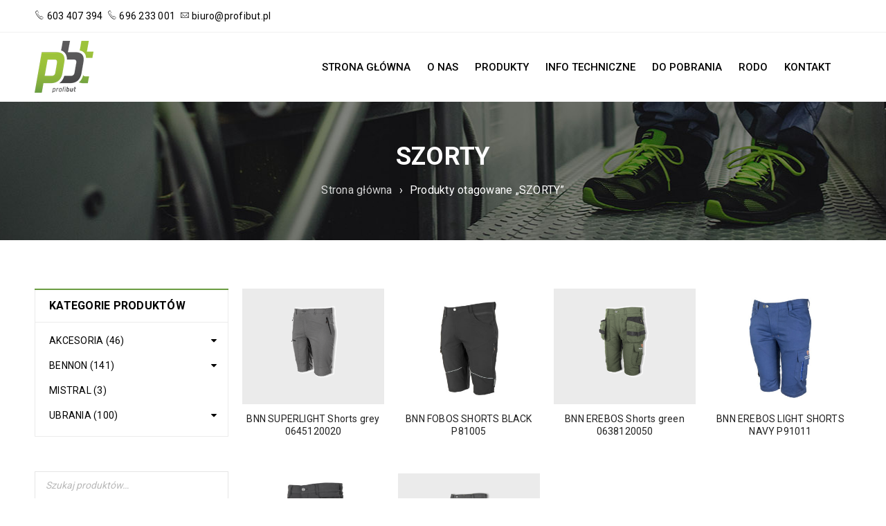

--- FILE ---
content_type: text/html; charset=UTF-8
request_url: https://profibut.pl/tag-produktu/szorty/
body_size: 13189
content:
<!DOCTYPE html>
<html lang="pl-PL">
<head>
		<meta charset="UTF-8" />

			<meta name="viewport" content="width=device-width, initial-scale=1.0, maximum-scale=1" />
	
	<link rel="profile" href="//gmpg.org/xfn/11" />
				<link rel="shortcut icon" href="https://profibut.pl/wp-content/uploads/2017/05/favicon.png" />
		<title>SZORTY | Profibut</title>
<meta name='robots' content='max-image-preview:large' />
	<style>img:is([sizes="auto" i], [sizes^="auto," i]) { contain-intrinsic-size: 3000px 1500px }</style>
	<link rel='dns-prefetch' href='//fonts.googleapis.com' />
<link rel="alternate" type="application/rss+xml" title="Profibut &raquo; Kanał z wpisami" href="https://profibut.pl/feed/" />
<link rel="alternate" type="application/rss+xml" title="Profibut &raquo; Kanał z komentarzami" href="https://profibut.pl/comments/feed/" />
<link rel="alternate" type="application/rss+xml" title="Kanał Profibut &raquo; SZORTY Tag" href="https://profibut.pl/tag-produktu/szorty/feed/" />
<link rel='stylesheet' id='wp-block-library-css' href='https://profibut.pl/wp-includes/css/dist/block-library/style.min.css?ver=6.8.3' type='text/css' media='all' />
<style id='classic-theme-styles-inline-css' type='text/css'>
/*! This file is auto-generated */
.wp-block-button__link{color:#fff;background-color:#32373c;border-radius:9999px;box-shadow:none;text-decoration:none;padding:calc(.667em + 2px) calc(1.333em + 2px);font-size:1.125em}.wp-block-file__button{background:#32373c;color:#fff;text-decoration:none}
</style>
<style id='global-styles-inline-css' type='text/css'>
:root{--wp--preset--aspect-ratio--square: 1;--wp--preset--aspect-ratio--4-3: 4/3;--wp--preset--aspect-ratio--3-4: 3/4;--wp--preset--aspect-ratio--3-2: 3/2;--wp--preset--aspect-ratio--2-3: 2/3;--wp--preset--aspect-ratio--16-9: 16/9;--wp--preset--aspect-ratio--9-16: 9/16;--wp--preset--color--black: #000000;--wp--preset--color--cyan-bluish-gray: #abb8c3;--wp--preset--color--white: #ffffff;--wp--preset--color--pale-pink: #f78da7;--wp--preset--color--vivid-red: #cf2e2e;--wp--preset--color--luminous-vivid-orange: #ff6900;--wp--preset--color--luminous-vivid-amber: #fcb900;--wp--preset--color--light-green-cyan: #7bdcb5;--wp--preset--color--vivid-green-cyan: #00d084;--wp--preset--color--pale-cyan-blue: #8ed1fc;--wp--preset--color--vivid-cyan-blue: #0693e3;--wp--preset--color--vivid-purple: #9b51e0;--wp--preset--gradient--vivid-cyan-blue-to-vivid-purple: linear-gradient(135deg,rgba(6,147,227,1) 0%,rgb(155,81,224) 100%);--wp--preset--gradient--light-green-cyan-to-vivid-green-cyan: linear-gradient(135deg,rgb(122,220,180) 0%,rgb(0,208,130) 100%);--wp--preset--gradient--luminous-vivid-amber-to-luminous-vivid-orange: linear-gradient(135deg,rgba(252,185,0,1) 0%,rgba(255,105,0,1) 100%);--wp--preset--gradient--luminous-vivid-orange-to-vivid-red: linear-gradient(135deg,rgba(255,105,0,1) 0%,rgb(207,46,46) 100%);--wp--preset--gradient--very-light-gray-to-cyan-bluish-gray: linear-gradient(135deg,rgb(238,238,238) 0%,rgb(169,184,195) 100%);--wp--preset--gradient--cool-to-warm-spectrum: linear-gradient(135deg,rgb(74,234,220) 0%,rgb(151,120,209) 20%,rgb(207,42,186) 40%,rgb(238,44,130) 60%,rgb(251,105,98) 80%,rgb(254,248,76) 100%);--wp--preset--gradient--blush-light-purple: linear-gradient(135deg,rgb(255,206,236) 0%,rgb(152,150,240) 100%);--wp--preset--gradient--blush-bordeaux: linear-gradient(135deg,rgb(254,205,165) 0%,rgb(254,45,45) 50%,rgb(107,0,62) 100%);--wp--preset--gradient--luminous-dusk: linear-gradient(135deg,rgb(255,203,112) 0%,rgb(199,81,192) 50%,rgb(65,88,208) 100%);--wp--preset--gradient--pale-ocean: linear-gradient(135deg,rgb(255,245,203) 0%,rgb(182,227,212) 50%,rgb(51,167,181) 100%);--wp--preset--gradient--electric-grass: linear-gradient(135deg,rgb(202,248,128) 0%,rgb(113,206,126) 100%);--wp--preset--gradient--midnight: linear-gradient(135deg,rgb(2,3,129) 0%,rgb(40,116,252) 100%);--wp--preset--font-size--small: 13px;--wp--preset--font-size--medium: 20px;--wp--preset--font-size--large: 36px;--wp--preset--font-size--x-large: 42px;--wp--preset--spacing--20: 0.44rem;--wp--preset--spacing--30: 0.67rem;--wp--preset--spacing--40: 1rem;--wp--preset--spacing--50: 1.5rem;--wp--preset--spacing--60: 2.25rem;--wp--preset--spacing--70: 3.38rem;--wp--preset--spacing--80: 5.06rem;--wp--preset--shadow--natural: 6px 6px 9px rgba(0, 0, 0, 0.2);--wp--preset--shadow--deep: 12px 12px 50px rgba(0, 0, 0, 0.4);--wp--preset--shadow--sharp: 6px 6px 0px rgba(0, 0, 0, 0.2);--wp--preset--shadow--outlined: 6px 6px 0px -3px rgba(255, 255, 255, 1), 6px 6px rgba(0, 0, 0, 1);--wp--preset--shadow--crisp: 6px 6px 0px rgba(0, 0, 0, 1);}:where(.is-layout-flex){gap: 0.5em;}:where(.is-layout-grid){gap: 0.5em;}body .is-layout-flex{display: flex;}.is-layout-flex{flex-wrap: wrap;align-items: center;}.is-layout-flex > :is(*, div){margin: 0;}body .is-layout-grid{display: grid;}.is-layout-grid > :is(*, div){margin: 0;}:where(.wp-block-columns.is-layout-flex){gap: 2em;}:where(.wp-block-columns.is-layout-grid){gap: 2em;}:where(.wp-block-post-template.is-layout-flex){gap: 1.25em;}:where(.wp-block-post-template.is-layout-grid){gap: 1.25em;}.has-black-color{color: var(--wp--preset--color--black) !important;}.has-cyan-bluish-gray-color{color: var(--wp--preset--color--cyan-bluish-gray) !important;}.has-white-color{color: var(--wp--preset--color--white) !important;}.has-pale-pink-color{color: var(--wp--preset--color--pale-pink) !important;}.has-vivid-red-color{color: var(--wp--preset--color--vivid-red) !important;}.has-luminous-vivid-orange-color{color: var(--wp--preset--color--luminous-vivid-orange) !important;}.has-luminous-vivid-amber-color{color: var(--wp--preset--color--luminous-vivid-amber) !important;}.has-light-green-cyan-color{color: var(--wp--preset--color--light-green-cyan) !important;}.has-vivid-green-cyan-color{color: var(--wp--preset--color--vivid-green-cyan) !important;}.has-pale-cyan-blue-color{color: var(--wp--preset--color--pale-cyan-blue) !important;}.has-vivid-cyan-blue-color{color: var(--wp--preset--color--vivid-cyan-blue) !important;}.has-vivid-purple-color{color: var(--wp--preset--color--vivid-purple) !important;}.has-black-background-color{background-color: var(--wp--preset--color--black) !important;}.has-cyan-bluish-gray-background-color{background-color: var(--wp--preset--color--cyan-bluish-gray) !important;}.has-white-background-color{background-color: var(--wp--preset--color--white) !important;}.has-pale-pink-background-color{background-color: var(--wp--preset--color--pale-pink) !important;}.has-vivid-red-background-color{background-color: var(--wp--preset--color--vivid-red) !important;}.has-luminous-vivid-orange-background-color{background-color: var(--wp--preset--color--luminous-vivid-orange) !important;}.has-luminous-vivid-amber-background-color{background-color: var(--wp--preset--color--luminous-vivid-amber) !important;}.has-light-green-cyan-background-color{background-color: var(--wp--preset--color--light-green-cyan) !important;}.has-vivid-green-cyan-background-color{background-color: var(--wp--preset--color--vivid-green-cyan) !important;}.has-pale-cyan-blue-background-color{background-color: var(--wp--preset--color--pale-cyan-blue) !important;}.has-vivid-cyan-blue-background-color{background-color: var(--wp--preset--color--vivid-cyan-blue) !important;}.has-vivid-purple-background-color{background-color: var(--wp--preset--color--vivid-purple) !important;}.has-black-border-color{border-color: var(--wp--preset--color--black) !important;}.has-cyan-bluish-gray-border-color{border-color: var(--wp--preset--color--cyan-bluish-gray) !important;}.has-white-border-color{border-color: var(--wp--preset--color--white) !important;}.has-pale-pink-border-color{border-color: var(--wp--preset--color--pale-pink) !important;}.has-vivid-red-border-color{border-color: var(--wp--preset--color--vivid-red) !important;}.has-luminous-vivid-orange-border-color{border-color: var(--wp--preset--color--luminous-vivid-orange) !important;}.has-luminous-vivid-amber-border-color{border-color: var(--wp--preset--color--luminous-vivid-amber) !important;}.has-light-green-cyan-border-color{border-color: var(--wp--preset--color--light-green-cyan) !important;}.has-vivid-green-cyan-border-color{border-color: var(--wp--preset--color--vivid-green-cyan) !important;}.has-pale-cyan-blue-border-color{border-color: var(--wp--preset--color--pale-cyan-blue) !important;}.has-vivid-cyan-blue-border-color{border-color: var(--wp--preset--color--vivid-cyan-blue) !important;}.has-vivid-purple-border-color{border-color: var(--wp--preset--color--vivid-purple) !important;}.has-vivid-cyan-blue-to-vivid-purple-gradient-background{background: var(--wp--preset--gradient--vivid-cyan-blue-to-vivid-purple) !important;}.has-light-green-cyan-to-vivid-green-cyan-gradient-background{background: var(--wp--preset--gradient--light-green-cyan-to-vivid-green-cyan) !important;}.has-luminous-vivid-amber-to-luminous-vivid-orange-gradient-background{background: var(--wp--preset--gradient--luminous-vivid-amber-to-luminous-vivid-orange) !important;}.has-luminous-vivid-orange-to-vivid-red-gradient-background{background: var(--wp--preset--gradient--luminous-vivid-orange-to-vivid-red) !important;}.has-very-light-gray-to-cyan-bluish-gray-gradient-background{background: var(--wp--preset--gradient--very-light-gray-to-cyan-bluish-gray) !important;}.has-cool-to-warm-spectrum-gradient-background{background: var(--wp--preset--gradient--cool-to-warm-spectrum) !important;}.has-blush-light-purple-gradient-background{background: var(--wp--preset--gradient--blush-light-purple) !important;}.has-blush-bordeaux-gradient-background{background: var(--wp--preset--gradient--blush-bordeaux) !important;}.has-luminous-dusk-gradient-background{background: var(--wp--preset--gradient--luminous-dusk) !important;}.has-pale-ocean-gradient-background{background: var(--wp--preset--gradient--pale-ocean) !important;}.has-electric-grass-gradient-background{background: var(--wp--preset--gradient--electric-grass) !important;}.has-midnight-gradient-background{background: var(--wp--preset--gradient--midnight) !important;}.has-small-font-size{font-size: var(--wp--preset--font-size--small) !important;}.has-medium-font-size{font-size: var(--wp--preset--font-size--medium) !important;}.has-large-font-size{font-size: var(--wp--preset--font-size--large) !important;}.has-x-large-font-size{font-size: var(--wp--preset--font-size--x-large) !important;}
:where(.wp-block-post-template.is-layout-flex){gap: 1.25em;}:where(.wp-block-post-template.is-layout-grid){gap: 1.25em;}
:where(.wp-block-columns.is-layout-flex){gap: 2em;}:where(.wp-block-columns.is-layout-grid){gap: 2em;}
:root :where(.wp-block-pullquote){font-size: 1.5em;line-height: 1.6;}
</style>
<link rel='stylesheet' id='js_composer_front-css' href='https://profibut.pl/wp-content/plugins/js_composer/assets/css/js_composer.min.css?ver=8.1' type='text/css' media='all' />
<link rel='stylesheet' id='ts-shortcode-css' href='https://profibut.pl/wp-content/plugins/themesky/css/shortcode.css?ver=2.0.4' type='text/css' media='all' />
<link rel='stylesheet' id='owl-carousel-css' href='https://profibut.pl/wp-content/plugins/themesky/css/owl.carousel.css?ver=2.0.4' type='text/css' media='all' />
<link rel='stylesheet' id='woocommerce-layout-css' href='https://profibut.pl/wp-content/plugins/woocommerce/assets/css/woocommerce-layout.css?ver=9.8.6' type='text/css' media='all' />
<link rel='stylesheet' id='woocommerce-smallscreen-css' href='https://profibut.pl/wp-content/plugins/woocommerce/assets/css/woocommerce-smallscreen.css?ver=9.8.6' type='text/css' media='only screen and (max-width: 768px)' />
<link rel='stylesheet' id='woocommerce-general-css' href='https://profibut.pl/wp-content/plugins/woocommerce/assets/css/woocommerce.css?ver=9.8.6' type='text/css' media='all' />
<style id='woocommerce-inline-inline-css' type='text/css'>
.woocommerce form .form-row .required { visibility: visible; }
</style>
<link rel='stylesheet' id='cmplz-general-css' href='https://profibut.pl/wp-content/plugins/complianz-gdpr-premium/assets/css/cookieblocker.min.css?ver=1747821474' type='text/css' media='all' />
<link rel='stylesheet' id='brands-styles-css' href='https://profibut.pl/wp-content/plugins/woocommerce/assets/css/brands.css?ver=9.8.6' type='text/css' media='all' />
<link rel='stylesheet' id='jquery-fixedheadertable-style-css' href='https://profibut.pl/wp-content/plugins/yith-woocommerce-compare/assets/css/jquery.dataTables.css?ver=1.10.18' type='text/css' media='all' />
<link rel='stylesheet' id='yith_woocompare_page-css' href='https://profibut.pl/wp-content/plugins/yith-woocommerce-compare/assets/css/compare.css?ver=3.0.1' type='text/css' media='all' />
<link rel='stylesheet' id='yith-woocompare-widget-css' href='https://profibut.pl/wp-content/plugins/yith-woocommerce-compare/assets/css/widget.css?ver=3.0.1' type='text/css' media='all' />
<link rel='stylesheet' id='google-fonts-roboto-css' href='//fonts.googleapis.com/css?family=Roboto%3A400%2C700%2C500%26subset%3Dlatin%2Clatin-ext&#038;ver=6.8.3' type='text/css' media='all' />
<link rel='stylesheet' id='font-awesome-css' href='https://profibut.pl/wp-content/themes/boxshop/css/font-awesome.css?ver=2.2.6' type='text/css' media='all' />
<link rel='stylesheet' id='font-pe-icon-css' href='https://profibut.pl/wp-content/themes/boxshop/css/pe-icon-7-stroke.min.css?ver=2.2.6' type='text/css' media='all' />
<link rel='stylesheet' id='boxshop-reset-css' href='https://profibut.pl/wp-content/themes/boxshop/css/reset.css?ver=2.2.6' type='text/css' media='all' />
<style id='boxshop-reset-inline-css' type='text/css'>
.products.list .short-description.list{display: inline-block !important;}.products.grid .short-description.grid{display: inline-block !important;}
</style>
<link rel='stylesheet' id='boxshop-style-css' href='https://profibut.pl/wp-content/themes/boxshop/style.css?ver=2.2.6' type='text/css' media='all' />
<style id='boxshop-style-inline-css' type='text/css'>
.breadcrumb-title-wrapper.breadcrumb-v2 .breadcrumb-title h1{color: #202020;}
							.breadcrumb-title-wrapper.breadcrumb-v2 .breadcrumb-title *{color: #444444;}
							
</style>
<link rel='stylesheet' id='boxshop-responsive-css' href='https://profibut.pl/wp-content/themes/boxshop/css/responsive.css?ver=2.2.6' type='text/css' media='all' />
<link rel='stylesheet' id='prettyPhoto-css' href='https://profibut.pl/wp-content/themes/boxshop/css/prettyPhoto.css?ver=2.2.6' type='text/css' media='all' />
<link rel='stylesheet' id='select2-css' href='https://profibut.pl/wp-content/themes/boxshop/css/select2.css?ver=2.2.6' type='text/css' media='all' />
<link rel='stylesheet' id='boxshop-dynamic-css-css' href='https://profibut.pl/wp-content/uploads/boxshop.css?ver=6.8.3' type='text/css' media='all' />
<script type="text/javascript" src="https://profibut.pl/wp-includes/js/jquery/jquery.min.js?ver=3.7.1" id="jquery-core-js"></script>
<script type="text/javascript" src="https://profibut.pl/wp-includes/js/jquery/jquery-migrate.min.js?ver=3.4.1" id="jquery-migrate-js"></script>
<script type="text/javascript" src="//profibut.pl/wp-content/plugins/revslider/sr6/assets/js/rbtools.min.js?ver=6.7.25" async id="tp-tools-js"></script>
<script type="text/javascript" src="//profibut.pl/wp-content/plugins/revslider/sr6/assets/js/rs6.min.js?ver=6.7.25" async id="revmin-js"></script>
<script type="text/javascript" src="https://profibut.pl/wp-content/plugins/woocommerce/assets/js/jquery-blockui/jquery.blockUI.min.js?ver=2.7.0-wc.9.8.6" id="jquery-blockui-js" data-wp-strategy="defer"></script>
<script type="text/javascript" id="wc-add-to-cart-js-extra">
/* <![CDATA[ */
var wc_add_to_cart_params = {"ajax_url":"\/wp-admin\/admin-ajax.php","wc_ajax_url":"\/?wc-ajax=%%endpoint%%","i18n_view_cart":"Zobacz koszyk","cart_url":"https:\/\/profibut.pl","is_cart":"","cart_redirect_after_add":"no"};
/* ]]> */
</script>
<script type="text/javascript" src="https://profibut.pl/wp-content/plugins/woocommerce/assets/js/frontend/add-to-cart.min.js?ver=9.8.6" id="wc-add-to-cart-js" data-wp-strategy="defer"></script>
<script type="text/javascript" src="https://profibut.pl/wp-content/plugins/woocommerce/assets/js/js-cookie/js.cookie.min.js?ver=2.1.4-wc.9.8.6" id="js-cookie-js" defer="defer" data-wp-strategy="defer"></script>
<script type="text/javascript" id="woocommerce-js-extra">
/* <![CDATA[ */
var woocommerce_params = {"ajax_url":"\/wp-admin\/admin-ajax.php","wc_ajax_url":"\/?wc-ajax=%%endpoint%%","i18n_password_show":"Poka\u017c has\u0142o","i18n_password_hide":"Ukryj has\u0142o"};
/* ]]> */
</script>
<script type="text/javascript" src="https://profibut.pl/wp-content/plugins/woocommerce/assets/js/frontend/woocommerce.min.js?ver=9.8.6" id="woocommerce-js" defer="defer" data-wp-strategy="defer"></script>
<script type="text/javascript" src="https://profibut.pl/wp-content/plugins/js_composer/assets/js/vendors/woocommerce-add-to-cart.js?ver=8.1" id="vc_woocommerce-add-to-cart-js-js"></script>
<script type="text/javascript" id="wc-cart-fragments-js-extra">
/* <![CDATA[ */
var wc_cart_fragments_params = {"ajax_url":"\/wp-admin\/admin-ajax.php","wc_ajax_url":"\/?wc-ajax=%%endpoint%%","cart_hash_key":"wc_cart_hash_1af78708accb5b75db50bac6fa6eeaee","fragment_name":"wc_fragments_1af78708accb5b75db50bac6fa6eeaee","request_timeout":"5000"};
/* ]]> */
</script>
<script type="text/javascript" src="https://profibut.pl/wp-content/plugins/woocommerce/assets/js/frontend/cart-fragments.min.js?ver=9.8.6" id="wc-cart-fragments-js" defer="defer" data-wp-strategy="defer"></script>
<script></script><link rel="https://api.w.org/" href="https://profibut.pl/wp-json/" /><link rel="alternate" title="JSON" type="application/json" href="https://profibut.pl/wp-json/wp/v2/product_tag/335" /><link rel="EditURI" type="application/rsd+xml" title="RSD" href="https://profibut.pl/xmlrpc.php?rsd" />
<meta name="generator" content="WordPress 6.8.3" />
<meta name="generator" content="WooCommerce 9.8.6" />
<style type="text/css" data-type="vc_shortcodes-custom-css">.vc_custom_1493559947774{margin-bottom: 0px !important;padding-top: 22px !important;}.vc_custom_1509003793617{margin-top: 20px !important;margin-bottom: 0px !important;}</style>			<style>.cmplz-hidden {
					display: none !important;
				}</style>	<noscript><style>.woocommerce-product-gallery{ opacity: 1 !important; }</style></noscript>
	<meta name="generator" content="Powered by WPBakery Page Builder - drag and drop page builder for WordPress."/>
<meta name="generator" content="Powered by Slider Revolution 6.7.25 - responsive, Mobile-Friendly Slider Plugin for WordPress with comfortable drag and drop interface." />
<script>function setREVStartSize(e){
			//window.requestAnimationFrame(function() {
				window.RSIW = window.RSIW===undefined ? window.innerWidth : window.RSIW;
				window.RSIH = window.RSIH===undefined ? window.innerHeight : window.RSIH;
				try {
					var pw = document.getElementById(e.c).parentNode.offsetWidth,
						newh;
					pw = pw===0 || isNaN(pw) || (e.l=="fullwidth" || e.layout=="fullwidth") ? window.RSIW : pw;
					e.tabw = e.tabw===undefined ? 0 : parseInt(e.tabw);
					e.thumbw = e.thumbw===undefined ? 0 : parseInt(e.thumbw);
					e.tabh = e.tabh===undefined ? 0 : parseInt(e.tabh);
					e.thumbh = e.thumbh===undefined ? 0 : parseInt(e.thumbh);
					e.tabhide = e.tabhide===undefined ? 0 : parseInt(e.tabhide);
					e.thumbhide = e.thumbhide===undefined ? 0 : parseInt(e.thumbhide);
					e.mh = e.mh===undefined || e.mh=="" || e.mh==="auto" ? 0 : parseInt(e.mh,0);
					if(e.layout==="fullscreen" || e.l==="fullscreen")
						newh = Math.max(e.mh,window.RSIH);
					else{
						e.gw = Array.isArray(e.gw) ? e.gw : [e.gw];
						for (var i in e.rl) if (e.gw[i]===undefined || e.gw[i]===0) e.gw[i] = e.gw[i-1];
						e.gh = e.el===undefined || e.el==="" || (Array.isArray(e.el) && e.el.length==0)? e.gh : e.el;
						e.gh = Array.isArray(e.gh) ? e.gh : [e.gh];
						for (var i in e.rl) if (e.gh[i]===undefined || e.gh[i]===0) e.gh[i] = e.gh[i-1];
											
						var nl = new Array(e.rl.length),
							ix = 0,
							sl;
						e.tabw = e.tabhide>=pw ? 0 : e.tabw;
						e.thumbw = e.thumbhide>=pw ? 0 : e.thumbw;
						e.tabh = e.tabhide>=pw ? 0 : e.tabh;
						e.thumbh = e.thumbhide>=pw ? 0 : e.thumbh;
						for (var i in e.rl) nl[i] = e.rl[i]<window.RSIW ? 0 : e.rl[i];
						sl = nl[0];
						for (var i in nl) if (sl>nl[i] && nl[i]>0) { sl = nl[i]; ix=i;}
						var m = pw>(e.gw[ix]+e.tabw+e.thumbw) ? 1 : (pw-(e.tabw+e.thumbw)) / (e.gw[ix]);
						newh =  (e.gh[ix] * m) + (e.tabh + e.thumbh);
					}
					var el = document.getElementById(e.c);
					if (el!==null && el) el.style.height = newh+"px";
					el = document.getElementById(e.c+"_wrapper");
					if (el!==null && el) {
						el.style.height = newh+"px";
						el.style.display = "block";
					}
				} catch(e){
					console.log("Failure at Presize of Slider:" + e)
				}
			//});
		  };</script>
<noscript><style> .wpb_animate_when_almost_visible { opacity: 1; }</style></noscript></head>
<body data-rsssl=1 class="archive tax-product_tag term-szorty term-335 wp-theme-boxshop theme-boxshop woocommerce woocommerce-page woocommerce-no-js wide ts_desktop wpb-js-composer js-comp-ver-8.1 vc_responsive thumbnail-no-border">
<div id="page" class="hfeed site">

	
		<!-- Page Slider -->
				<div class="mobile-menu-wrapper">
			<span class="ic-mobile-menu-close-button"><i class="fa fa-remove"></i></span>
			<nav class="mobile-menu"><ul id="menu-profibut" class="menu"><li id="menu-item-7776" class="menu-item menu-item-type-post_type menu-item-object-page menu-item-home menu-item-7776"><a href="https://profibut.pl/">Strona główna</a></li>
<li id="menu-item-7777" class="menu-item menu-item-type-post_type menu-item-object-page menu-item-7777"><a href="https://profibut.pl/o-nas-2/">O nas</a></li>
<li id="menu-item-7779" class="menu-item menu-item-type-post_type menu-item-object-page menu-item-7779"><a href="https://profibut.pl/produkty/">Produkty</a></li>
<li id="menu-item-7830" class="menu-item menu-item-type-post_type menu-item-object-page menu-item-7830"><a href="https://profibut.pl/info-techniczne/">Info techniczne</a></li>
<li id="menu-item-7811" class="menu-item menu-item-type-post_type menu-item-object-page menu-item-7811"><a href="https://profibut.pl/do-pobrania/">Do pobrania</a></li>
<li id="menu-item-9301" class="menu-item menu-item-type-post_type menu-item-object-page menu-item-9301"><a href="https://profibut.pl/rodo/">RODO</a></li>
<li id="menu-item-7778" class="menu-item menu-item-type-post_type menu-item-object-page menu-item-7778"><a href="https://profibut.pl/kontakt/">Kontakt</a></li>
</ul></nav>		</div>
		
		<header class="ts-header has-sticky">
	<div class="header-container">
		<div class="header-template header-v3 hidden-cart hidden-search hidden-wishlist hidden-myaccount">

			<div class="header-top">
				<div class="container">
					<div class="header-left">
						
						<span class="ic-mobile-menu-button visible-phone"><i class="fa fa-bars"></i></span>
						
												<div class="info-desc"><i class='pe-7s-call'></i> 603 407 394 
<i class='pe-7s-call'></i> 696 233 001 
<i class='pe-7s-mail'></i> biuro@profibut.pl</div>
											</div>
					<div class="header-right">
					
						<span class="ts-group-meta-icon-toggle visible-phone"><i class="fa fa-cog"></i></span>
					
												
						<div class="group-meta-header">
							
														
														
														
														
														
														
						</div>
					</div>
				</div>
			</div>
			
			<div class="header-middle header-sticky">
				
				<div class="container">
				
					<div class="logo-wrapper">		<div class="logo">
			<a href="https://profibut.pl/">
			<!-- Main logo -->
							<img src="https://profibut.pl/wp-content/uploads/2017/05/logo.png" alt="Obuwie zawodowe, bezpieczne" title="Obuwie zawodowe, bezpieczne" class="normal-logo" />
						
			<!-- Mobile logo -->
							<img src="https://profibut.pl/wp-content/uploads/2017/05/logo.png" alt="Obuwie zawodowe, bezpieczne" title="Obuwie zawodowe, bezpieczne" class="normal-logo mobile-logo" />
						
			<!-- Sticky logo -->
							<img src="https://profibut.pl/wp-content/uploads/2017/05/logo-sticky.png" alt="Obuwie zawodowe, bezpieczne" title="Obuwie zawodowe, bezpieczne" class="normal-logo sticky-logo" />
						
			<!-- Logo Text -->
						</a>
		</div>
		</div>
					
					<div class="menu-wrapper hidden-phone">				
						<div class="ts-menu">
							<nav class="main-menu pc-menu ts-mega-menu-wrapper"><ul id="menu-profibut-1" class="menu"><li class="menu-item menu-item-type-post_type menu-item-object-page menu-item-home menu-item-7776 ts-normal-menu">
	<a href="https://profibut.pl/"><span class="menu-label">Strona główna</span></a></li>
<li class="menu-item menu-item-type-post_type menu-item-object-page menu-item-7777 ts-normal-menu">
	<a href="https://profibut.pl/o-nas-2/"><span class="menu-label">O nas</span></a></li>
<li class="menu-item menu-item-type-post_type menu-item-object-page menu-item-7779 ts-normal-menu">
	<a href="https://profibut.pl/produkty/"><span class="menu-label">Produkty</span></a></li>
<li class="menu-item menu-item-type-post_type menu-item-object-page menu-item-7830 ts-normal-menu">
	<a href="https://profibut.pl/info-techniczne/"><span class="menu-label">Info techniczne</span></a></li>
<li class="menu-item menu-item-type-post_type menu-item-object-page menu-item-7811 ts-normal-menu">
	<a href="https://profibut.pl/do-pobrania/"><span class="menu-label">Do pobrania</span></a></li>
<li class="menu-item menu-item-type-post_type menu-item-object-page menu-item-9301 ts-normal-menu">
	<a href="https://profibut.pl/rodo/"><span class="menu-label">RODO</span></a></li>
<li class="menu-item menu-item-type-post_type menu-item-object-page menu-item-7778 ts-normal-menu">
	<a href="https://profibut.pl/kontakt/"><span class="menu-label">Kontakt</span></a></li>
</ul></nav>						</div>
					</div>
					
									
				</div>
					
			</div>
		</div>
		
	</div>
</header>		
		
	
	<div id="main" class="wrapper"><div class="breadcrumb-title-wrapper breadcrumb-v1" style="background-image: url(https://profibut.pl/wp-content/uploads/2017/05/bg-tytul-noparallax.jpg)"><div class="breadcrumb-content"><div class="breadcrumb-title"><h1 class="heading-title page-title entry-title ">SZORTY</h1><div class="breadcrumbs"><div class="breadcrumbs-container"><a href="https://profibut.pl">Strona główna</a><span>&rsaquo;</span>Produkty otagowane &bdquo;SZORTY&rdquo;</div></div></div></div></div><div class="page-container show_breadcrumb_v1">

	<!-- Left Sidebar -->
			<aside id="left-sidebar" class="ts-sidebar ts-col-6">
					<section id="ts_product_categories-2" class="widget-container ts-product-categories-widget"><div class="widget-title-wrapper"><a class="block-control" href="javascript:void(0)"></a><h3 class="widget-title heading-title">Kategorie produktów</h3></div>			<div class="ts-product-categories-wrapper ts-product-categories-widget">
				<ul class="product-categories"><li class="cat-item "><span class="icon-toggle"></span><a href="https://profibut.pl/kategoria-produktu/akcesoria/">AKCESORIA (46)</a><ul class="children" style="display: none"><li class="cat-item "><span class="icon-toggle"></span><a href="https://profibut.pl/kategoria-produktu/akcesoria/pozostale/">Pozostałe (3)</a></li><li class="cat-item "><span class="icon-toggle"></span><a href="https://profibut.pl/kategoria-produktu/akcesoria/produkty-do-pielegnacji/">Produkty do pielęgnacji (7)</a></li><li class="cat-item "><span class="icon-toggle"></span><a href="https://profibut.pl/kategoria-produktu/akcesoria/skarpety/">Skarpety (16)</a></li><li class="cat-item "><span class="icon-toggle"></span><a href="https://profibut.pl/kategoria-produktu/akcesoria/sznurowadla/">Sznurowadła (9)</a></li><li class="cat-item "><span class="icon-toggle"></span><a href="https://profibut.pl/kategoria-produktu/akcesoria/wkladki/">Wkładki (11)</a></li></ul></li><li class="cat-item "><span class="icon-toggle"></span><a href="https://profibut.pl/kategoria-produktu/bennon/">BENNON (141)</a><ul class="children" style="display: none"><li class="cat-item "><span class="icon-toggle"></span><a href="https://profibut.pl/kategoria-produktu/bennon/bennon-basic/">BENNON® Basic (9)</a></li><li class="cat-item "><span class="icon-toggle"></span><a href="https://profibut.pl/kategoria-produktu/bennon/bennon-classic/">BENNON® Classic (4)</a></li><li class="cat-item "><span class="icon-toggle"></span><a href="https://profibut.pl/kategoria-produktu/bennon/bennon-non-metallic/">BENNON® Non Metallic (3)</a></li><li class="cat-item "><span class="icon-toggle"></span><a href="https://profibut.pl/kategoria-produktu/bennon/bennon-plus/">BENNON® Plus (12)</a></li><li class="cat-item "><span class="icon-toggle"></span><a href="https://profibut.pl/kategoria-produktu/bennon/bennon-prim/">BENNON® Prim (35)</a></li><li class="cat-item "><span class="icon-toggle"></span><a href="https://profibut.pl/kategoria-produktu/bennon/bennon-rebel/">BENNON® Rebel (14)</a></li><li class="cat-item "><span class="icon-toggle"></span><a href="https://profibut.pl/kategoria-produktu/bennon/bennon-tactical/">BENNON® Tactical (18)</a></li><li class="cat-item "><span class="icon-toggle"></span><a href="https://profibut.pl/kategoria-produktu/bennon/bennon-trek/">BENNON® Trek (36)</a></li><li class="cat-item "><span class="icon-toggle"></span><a href="https://profibut.pl/kategoria-produktu/bennon/bennon-white-ortho/">BENNON® White &amp; Ortho (10)</a></li></ul></li><li class="cat-item "><span class="icon-toggle"></span><a href="https://profibut.pl/kategoria-produktu/mistral/">MISTRAL (3)</a></li><li class="cat-item "><span class="icon-toggle"></span><a href="https://profibut.pl/kategoria-produktu/ubrania/">UBRANIA (100)</a><ul class="children" style="display: none"><li class="cat-item "><span class="icon-toggle"></span><a href="https://profibut.pl/kategoria-produktu/ubrania/akcesoria-bennon/">AKCESORIA BENNON (22)</a></li><li class="cat-item "><span class="icon-toggle"></span><a href="https://profibut.pl/kategoria-produktu/ubrania/bluzy/">BLUZY (16)</a></li><li class="cat-item "><span class="icon-toggle"></span><a href="https://profibut.pl/kategoria-produktu/ubrania/kolekcja-techniczna/">KOLEKCJA TECHNICZNA (26)</a></li><li class="cat-item "><span class="icon-toggle"></span><a href="https://profibut.pl/kategoria-produktu/ubrania/koszulki/">KOSZULKI (14)</a></li><li class="cat-item "><span class="icon-toggle"></span><a href="https://profibut.pl/kategoria-produktu/ubrania/kurtki/">KURTKI (9)</a></li><li class="cat-item "><span class="icon-toggle"></span><a href="https://profibut.pl/kategoria-produktu/ubrania/spodnie/">SPODNIE (13)</a></li></ul></li></ul>				<div class="clear"></div>
			</div>

			</section><section id="woocommerce_product_search-2" class="widget-container woocommerce widget_product_search"><form role="search" method="get" class="woocommerce-product-search" action="https://profibut.pl/">
	<label class="screen-reader-text" for="woocommerce-product-search-field-0">Szukaj:</label>
	<input type="search" id="woocommerce-product-search-field-0" class="search-field" placeholder="Szukaj produktów&hellip;" value="" name="s" />
	<button type="submit" value="Szukaj" class="">Szukaj</button>
	<input type="hidden" name="post_type" value="product" />
</form>
</section><section id="woocommerce_product_tag_cloud-2" class="widget-container woocommerce widget_product_tag_cloud"><div class="widget-title-wrapper"><a class="block-control" href="javascript:void(0)"></a><h3 class="widget-title heading-title">Wyszukaj:</h3></div><div class="tagcloud"><a href="https://profibut.pl/tag-produktu/akcesoria/" class="tag-cloud-link tag-link-341 tag-link-position-1" style="font-size: 16.729411764706pt;" aria-label="AKCESORIA (22 produkty)">AKCESORIA</a>
<a href="https://profibut.pl/tag-produktu/bezpieczne/" class="tag-cloud-link tag-link-305 tag-link-position-2" style="font-size: 20.352941176471pt;" aria-label="BEZPIECZNE (62 produkty)">BEZPIECZNE</a>
<a href="https://profibut.pl/tag-produktu/bluzy/" class="tag-cloud-link tag-link-333 tag-link-position-3" style="font-size: 15.658823529412pt;" aria-label="BLUZY (16 produktów)">BLUZY</a>
<a href="https://profibut.pl/tag-produktu/czapki/" class="tag-cloud-link tag-link-338 tag-link-position-4" style="font-size: 13.764705882353pt;" aria-label="CZAPKI (9 produktów)">CZAPKI</a>
<a href="https://profibut.pl/tag-produktu/damskie/" class="tag-cloud-link tag-link-345 tag-link-position-5" style="font-size: 9.4823529411765pt;" aria-label="DAMSKIE (2 produkty)">DAMSKIE</a>
<a href="https://profibut.pl/tag-produktu/elastyczne/" class="tag-cloud-link tag-link-327 tag-link-position-6" style="font-size: 20.847058823529pt;" aria-label="ELASTYCZNE (72 produkty)">ELASTYCZNE</a>
<a href="https://profibut.pl/tag-produktu/esd/" class="tag-cloud-link tag-link-319 tag-link-position-7" style="font-size: 17.141176470588pt;" aria-label="ESD (25 produktów)">ESD</a>
<a href="https://profibut.pl/tag-produktu/hydrofobowe/" class="tag-cloud-link tag-link-330 tag-link-position-8" style="font-size: 9.4823529411765pt;" aria-label="HYDROFOBOWE (2 produkty)">HYDROFOBOWE</a>
<a href="https://profibut.pl/tag-produktu/koszulki/" class="tag-cloud-link tag-link-340 tag-link-position-9" style="font-size: 15.247058823529pt;" aria-label="KOSZULKI (14 produktów)">KOSZULKI</a>
<a href="https://profibut.pl/tag-produktu/kurtki/" class="tag-cloud-link tag-link-324 tag-link-position-10" style="font-size: 15pt;" aria-label="KURTKI (13 produktów)">KURTKI</a>
<a href="https://profibut.pl/tag-produktu/o1/" class="tag-cloud-link tag-link-290 tag-link-position-11" style="font-size: 15.905882352941pt;" aria-label="O1 (17 produktów)">O1</a>
<a href="https://profibut.pl/tag-produktu/o1p/" class="tag-cloud-link tag-link-291 tag-link-position-12" style="font-size: 8pt;" aria-label="O1P (1 produkt)">O1P</a>
<a href="https://profibut.pl/tag-produktu/o2/" class="tag-cloud-link tag-link-292 tag-link-position-13" style="font-size: 14.670588235294pt;" aria-label="O2 (12 produktów)">O2</a>
<a href="https://profibut.pl/tag-produktu/ob/" class="tag-cloud-link tag-link-311 tag-link-position-14" style="font-size: 14.423529411765pt;" aria-label="OB (11 produktów)">OB</a>
<a href="https://profibut.pl/tag-produktu/oddychajace/" class="tag-cloud-link tag-link-326 tag-link-position-15" style="font-size: 21.588235294118pt;" aria-label="ODDYCHAJĄCE (88 produktów)">ODDYCHAJĄCE</a>
<a href="https://profibut.pl/tag-produktu/paski/" class="tag-cloud-link tag-link-342 tag-link-position-16" style="font-size: 11.952941176471pt;" aria-label="PASKI (5 produktów)">PASKI</a>
<a href="https://profibut.pl/tag-produktu/plecaki/" class="tag-cloud-link tag-link-343 tag-link-position-17" style="font-size: 8pt;" aria-label="PLECAKI (1 produkt)">PLECAKI</a>
<a href="https://profibut.pl/tag-produktu/produkty-do-pielegnacji/" class="tag-cloud-link tag-link-316 tag-link-position-18" style="font-size: 12.941176470588pt;" aria-label="PRODUKTY DO PIELĘGNACJI (7 produktów)">PRODUKTY DO PIELĘGNACJI</a>
<a href="https://profibut.pl/tag-produktu/polbuty/" class="tag-cloud-link tag-link-298 tag-link-position-19" style="font-size: 20.435294117647pt;" aria-label="PÓŁBUTY (64 produkty)">PÓŁBUTY</a>
<a href="https://profibut.pl/tag-produktu/reflex/" class="tag-cloud-link tag-link-344 tag-link-position-20" style="font-size: 12.529411764706pt;" aria-label="REFLEX (6 produktów)">REFLEX</a>
<a href="https://profibut.pl/tag-produktu/robocze/" class="tag-cloud-link tag-link-336 tag-link-position-21" style="font-size: 16.235294117647pt;" aria-label="ROBOCZE (19 produktów)">ROBOCZE</a>
<a href="https://profibut.pl/tag-produktu/rekawice/" class="tag-cloud-link tag-link-337 tag-link-position-22" style="font-size: 11.952941176471pt;" aria-label="RĘKAWICE (5 produktów)">RĘKAWICE</a>
<a href="https://profibut.pl/tag-produktu/s1/" class="tag-cloud-link tag-link-293 tag-link-position-23" style="font-size: 15pt;" aria-label="S1 (13 produktów)">S1</a>
<a href="https://profibut.pl/tag-produktu/s1p/" class="tag-cloud-link tag-link-295 tag-link-position-24" style="font-size: 15.905882352941pt;" aria-label="S1P (17 produktów)">S1P</a>
<a href="https://profibut.pl/tag-produktu/s2/" class="tag-cloud-link tag-link-294 tag-link-position-25" style="font-size: 8pt;" aria-label="S2 (1 produkt)">S2</a>
<a href="https://profibut.pl/tag-produktu/s3/" class="tag-cloud-link tag-link-296 tag-link-position-26" style="font-size: 18.047058823529pt;" aria-label="S3 (32 produkty)">S3</a>
<a href="https://profibut.pl/tag-produktu/sandaly/" class="tag-cloud-link tag-link-297 tag-link-position-27" style="font-size: 18.211764705882pt;" aria-label="SANDAŁY (34 produkty)">SANDAŁY</a>
<a href="https://profibut.pl/tag-produktu/sb/" class="tag-cloud-link tag-link-312 tag-link-position-28" style="font-size: 8pt;" aria-label="SB (1 produkt)">SB</a>
<a href="https://profibut.pl/tag-produktu/skarpety/" class="tag-cloud-link tag-link-288 tag-link-position-29" style="font-size: 15.658823529412pt;" aria-label="SKARPETY (16 produktów)">SKARPETY</a>
<a href="https://profibut.pl/tag-produktu/specjalistyczne/" class="tag-cloud-link tag-link-308 tag-link-position-30" style="font-size: 8pt;" aria-label="SPECJALISTYCZNE (1 produkt)">SPECJALISTYCZNE</a>
<a href="https://profibut.pl/tag-produktu/spodnie/" class="tag-cloud-link tag-link-334 tag-link-position-31" style="font-size: 17.8pt;" aria-label="SPODNIE (30 produktów)">SPODNIE</a>
<a href="https://profibut.pl/tag-produktu/sznurowadla/" class="tag-cloud-link tag-link-289 tag-link-position-32" style="font-size: 13.764705882353pt;" aria-label="SZNUROWADŁA (9 produktów)">SZNUROWADŁA</a>
<a href="https://profibut.pl/tag-produktu/szorty/" class="tag-cloud-link tag-link-335 tag-link-position-33" style="font-size: 12.529411764706pt;" aria-label="SZORTY (6 produktów)">SZORTY</a>
<a href="https://profibut.pl/tag-produktu/sluzbowe/" class="tag-cloud-link tag-link-309 tag-link-position-34" style="font-size: 13.764705882353pt;" aria-label="SŁUŻBOWE (9 produktów)">SŁUŻBOWE</a>
<a href="https://profibut.pl/tag-produktu/taktyczne/" class="tag-cloud-link tag-link-302 tag-link-position-35" style="font-size: 14.094117647059pt;" aria-label="TAKTYCZNE (10 produktów)">TAKTYCZNE</a>
<a href="https://profibut.pl/tag-produktu/trekkingowe/" class="tag-cloud-link tag-link-304 tag-link-position-36" style="font-size: 18.458823529412pt;" aria-label="TREKKINGOWE (36 produktów)">TREKKINGOWE</a>
<a href="https://profibut.pl/tag-produktu/trzewiki/" class="tag-cloud-link tag-link-299 tag-link-position-37" style="font-size: 17.964705882353pt;" aria-label="TRZEWIKI (31 produktów)">TRZEWIKI</a>
<a href="https://profibut.pl/tag-produktu/ubrania/" class="tag-cloud-link tag-link-325 tag-link-position-38" style="font-size: 22pt;" aria-label="UBRANIA (100 produktów)">UBRANIA</a>
<a href="https://profibut.pl/tag-produktu/wiatroodporne/" class="tag-cloud-link tag-link-329 tag-link-position-39" style="font-size: 18.047058823529pt;" aria-label="WIATROODPORNE (32 produkty)">WIATROODPORNE</a>
<a href="https://profibut.pl/tag-produktu/wkladki/" class="tag-cloud-link tag-link-315 tag-link-position-40" style="font-size: 14.423529411765pt;" aria-label="WKŁADKI (11 produktów)">WKŁADKI</a>
<a href="https://profibut.pl/tag-produktu/wodooporne/" class="tag-cloud-link tag-link-328 tag-link-position-41" style="font-size: 9.4823529411765pt;" aria-label="WODOOPORNE (2 produkty)">WODOOPORNE</a>
<a href="https://profibut.pl/tag-produktu/wysokie-trzewiki/" class="tag-cloud-link tag-link-300 tag-link-position-42" style="font-size: 15.411764705882pt;" aria-label="WYSOKIE TRZEWIKI (15 produktów)">WYSOKIE TRZEWIKI</a>
<a href="https://profibut.pl/tag-produktu/zawodowe/" class="tag-cloud-link tag-link-307 tag-link-position-43" style="font-size: 17.141176470588pt;" aria-label="ZAWODOWE (25 produktów)">ZAWODOWE</a></div></section>				</aside>
		
	
		<div id="main-content" class="ts-col-18">	
		<div id="primary" class="site-content">
		
				
			<div class="before-loop-wrapper">
			<div class="woocommerce-notices-wrapper"></div><p class="woocommerce-result-count" >
	Wyświetlanie wszystkich wyników: 6</p>
<form class="woocommerce-ordering" method="get">
	<select name="orderby" class="orderby" aria-label="Shop order" style="display: none">
					<option value="menu_order"  selected='selected'>Domyślne sortowanie</option>
					<option value="popularity" >Sortuj wg popularności</option>
					<option value="date" >Sortuj od najnowszych</option>
					<option value="price" >Sortuj po cenie od najniższej</option>
					<option value="price-desc" >Sortuj po cenie od najwyższej</option>
			</select>
	<ul class="orderby">
		<li><span class="orderby-current">Domyślne sortowanie</span>
			<ul class="dropdown">
								<li><a href="#" data-orderby="menu_order" class="current">Domyślne sortowanie</a></li>
								<li><a href="#" data-orderby="popularity" class="">Sortuj wg popularności</a></li>
								<li><a href="#" data-orderby="date" class="">Sortuj od najnowszych</a></li>
								<li><a href="#" data-orderby="price" class="">Sortuj po cenie od najniższej</a></li>
								<li><a href="#" data-orderby="price-desc" class="">Sortuj po cenie od najwyższej</a></li>
							</ul>
		</li>
	</ul>
	<input type="hidden" name="paged" value="1" />
	</form>
			</div>
			
			<!-- Top Content -->
						
						<div class="woocommerce columns-4">
			<div class="products"><section class="product type-product post-10641 status-publish first instock product_cat-spodnie product_cat-ubrania product_tag-elastyczne product_tag-hydrofobowe product_tag-oddychajace product_tag-spodnie product_tag-szorty product_tag-ubrania has-post-thumbnail virtual product-type-simple">
	<div class="product-wrapper">
			
		<div class="thumbnail-wrapper">
			<a href="https://profibut.pl/produkt/prom-superlight-shorts-grey-0645120020/">

				<figure class="has-back-image "><img src="https://profibut.pl/wp-content/themes/boxshop/images/prod_loading.gif" data-src="https://profibut.pl/wp-content/uploads/2021/03/0645120020_01_kopie-380x310.png" loading="lazy" class="attachment-shop_catalog wp-post-image ts-lazy-load" alt="" width="380" height="310" /><img src="https://profibut.pl/wp-content/themes/boxshop/images/prod_loading.gif" data-src="https://profibut.pl/wp-content/uploads/2021/03/0645120020_02-380x310.png" loading="lazy" class="product-image-back ts-lazy-load" alt="" width="380" height="310" /></figure>
			</a>
					<div class="product-label">
		</div>
	<div class="product-group-button " ></div>			
		</div>
		<div class="meta-wrapper">
			<h3 class="heading-title product-name"><a href='https://profibut.pl/produkt/prom-superlight-shorts-grey-0645120020/'>BNN SUPERLIGHT Shorts grey 0645120020</a></h3>		<div class="short-description list" style="display: none" >
			BNN SUPERLIGHT Shorts grey		</div>
			</div>
	</div>
</section><section class="product type-product post-10306 status-publish instock product_cat-spodnie product_cat-ubrania product_tag-elastyczne product_tag-oddychajace product_tag-spodnie product_tag-szorty product_tag-ubrania has-post-thumbnail virtual product-type-simple">
	<div class="product-wrapper">
			
		<div class="thumbnail-wrapper">
			<a href="https://profibut.pl/produkt/prom-fobos-shorts-black-p81005/">

				<figure class="has-back-image "><img src="https://profibut.pl/wp-content/themes/boxshop/images/prod_loading.gif" data-src="https://profibut.pl/wp-content/uploads/2020/11/p81005_aAAA-380x310.jpg" loading="lazy" class="attachment-shop_catalog wp-post-image ts-lazy-load" alt="" width="380" height="310" /><img src="https://profibut.pl/wp-content/themes/boxshop/images/prod_loading.gif" data-src="https://profibut.pl/wp-content/uploads/2020/11/p81005_b-380x310.jpg" loading="lazy" class="product-image-back ts-lazy-load" alt="" width="380" height="310" /></figure>
			</a>
					<div class="product-label">
		</div>
	<div class="product-group-button " ></div>			
		</div>
		<div class="meta-wrapper">
			<h3 class="heading-title product-name"><a href='https://profibut.pl/produkt/prom-fobos-shorts-black-p81005/'>BNN FOBOS SHORTS BLACK P81005</a></h3>		<div class="short-description list" style="display: none" >
			BNN FOBOS SHORTS BLACK		</div>
			</div>
	</div>
</section><section class="product type-product post-10789 status-publish instock product_cat-kolekcja-techniczna product_cat-ubrania product_tag-elastyczne product_tag-robocze product_tag-spodnie product_tag-szorty product_tag-ubrania product_tag-wiatroodporne has-post-thumbnail virtual product-type-simple">
	<div class="product-wrapper">
			
		<div class="thumbnail-wrapper">
			<a href="https://profibut.pl/produkt/prom-erebos-shorts-green-0638120050/">

				<figure class="has-back-image "><img src="https://profibut.pl/wp-content/themes/boxshop/images/prod_loading.gif" data-src="https://profibut.pl/wp-content/uploads/2021/03/0638120050_01-1-380x310.png" loading="lazy" class="attachment-shop_catalog wp-post-image ts-lazy-load" alt="" width="380" height="310" /><img src="https://profibut.pl/wp-content/themes/boxshop/images/prod_loading.gif" data-src="https://profibut.pl/wp-content/uploads/2021/03/0638120050_02-380x310.png" loading="lazy" class="product-image-back ts-lazy-load" alt="" width="380" height="310" /></figure>
			</a>
					<div class="product-label">
		</div>
	<div class="product-group-button " ></div>			
		</div>
		<div class="meta-wrapper">
			<h3 class="heading-title product-name"><a href='https://profibut.pl/produkt/prom-erebos-shorts-green-0638120050/'>BNN EREBOS Shorts green 0638120050</a></h3>		<div class="short-description list" style="display: none" >
			BNN EREBOS Shorts green		</div>
			</div>
	</div>
</section><section class="product type-product post-10416 status-publish last instock product_cat-kolekcja-techniczna product_cat-ubrania product_tag-elastyczne product_tag-oddychajace product_tag-robocze product_tag-spodnie product_tag-szorty product_tag-ubrania has-post-thumbnail virtual product-type-simple">
	<div class="product-wrapper">
			
		<div class="thumbnail-wrapper">
			<a href="https://profibut.pl/produkt/prom-erebos-light-shorts-navy-p91011/">

				<figure class="has-back-image "><img src="https://profibut.pl/wp-content/themes/boxshop/images/prod_loading.gif" data-src="https://profibut.pl/wp-content/uploads/2020/11/p91011_prom_erebos_light_shorts_navy_aaaaaa-380x310.jpg" loading="lazy" class="attachment-shop_catalog wp-post-image ts-lazy-load" alt="" width="380" height="310" /><img src="https://profibut.pl/wp-content/themes/boxshop/images/prod_loading.gif" data-src="https://profibut.pl/wp-content/uploads/2020/11/p91011_prom_erebos_light_shorts_navy_b-380x310.jpg" loading="lazy" class="product-image-back ts-lazy-load" alt="" width="380" height="310" /></figure>
			</a>
					<div class="product-label">
		</div>
	<div class="product-group-button " ></div>			
		</div>
		<div class="meta-wrapper">
			<h3 class="heading-title product-name"><a href='https://profibut.pl/produkt/prom-erebos-light-shorts-navy-p91011/'>BNN EREBOS LIGHT SHORTS NAVY P91011</a></h3>		<div class="short-description list" style="display: none" >
			BNN EREBOS LIGHT SHORTS NAVY		</div>
			</div>
	</div>
</section><section class="product type-product post-10425 status-publish first instock product_cat-kolekcja-techniczna product_cat-ubrania product_tag-elastyczne product_tag-oddychajace product_tag-robocze product_tag-spodnie product_tag-szorty product_tag-ubrania has-post-thumbnail virtual product-type-simple">
	<div class="product-wrapper">
			
		<div class="thumbnail-wrapper">
			<a href="https://profibut.pl/produkt/prom-erebos-shorts-black-p81003/">

				<figure class="has-back-image "><img src="https://profibut.pl/wp-content/themes/boxshop/images/prod_loading.gif" data-src="https://profibut.pl/wp-content/uploads/2020/11/p81003_erebos_shorts_01aaaaaaa-380x310.jpg" loading="lazy" class="attachment-shop_catalog wp-post-image ts-lazy-load" alt="" width="380" height="310" /><img src="https://profibut.pl/wp-content/themes/boxshop/images/prod_loading.gif" data-src="https://profibut.pl/wp-content/uploads/2020/11/p81003_erebos_shorts_02-380x310.jpg" loading="lazy" class="product-image-back ts-lazy-load" alt="" width="380" height="310" /></figure>
			</a>
					<div class="product-label">
		</div>
	<div class="product-group-button " ></div>			
		</div>
		<div class="meta-wrapper">
			<h3 class="heading-title product-name"><a href='https://profibut.pl/produkt/prom-erebos-shorts-black-p81003/'>BNN EREBOS SHORTS BLACK P81003</a></h3>		<div class="short-description list" style="display: none" >
			BNN EREBOS SHORTS BLACK		</div>
			</div>
	</div>
</section><section class="product type-product post-10806 status-publish instock product_cat-kolekcja-techniczna product_cat-ubrania product_tag-elastyczne product_tag-oddychajace product_tag-robocze product_tag-spodnie product_tag-szorty product_tag-ubrania product_tag-wiatroodporne has-post-thumbnail virtual product-type-simple">
	<div class="product-wrapper">
			
		<div class="thumbnail-wrapper">
			<a href="https://profibut.pl/produkt/prom-erebos-light-shorts-grey-0636120020/">

				<figure class="has-back-image "><img src="https://profibut.pl/wp-content/themes/boxshop/images/prod_loading.gif" data-src="https://profibut.pl/wp-content/uploads/2021/03/0636120020_5-380x310.png" loading="lazy" class="attachment-shop_catalog wp-post-image ts-lazy-load" alt="" width="380" height="310" /><img src="https://profibut.pl/wp-content/themes/boxshop/images/prod_loading.gif" data-src="https://profibut.pl/wp-content/uploads/2021/03/0636120020_b-380x310.png" loading="lazy" class="product-image-back ts-lazy-load" alt="" width="380" height="310" /></figure>
			</a>
					<div class="product-label">
		</div>
	<div class="product-group-button " ></div>			
		</div>
		<div class="meta-wrapper">
			<h3 class="heading-title product-name"><a href='https://profibut.pl/produkt/prom-erebos-light-shorts-grey-0636120020/'>BNN EREBOS LIGHT Shorts grey 0636120020</a></h3>		<div class="short-description list" style="display: none" >
			BNN EREBOS LIGHT Shorts grey		</div>
			</div>
	</div>
</section></div>			</div>
			
			<div class="after-loop-wrapper">
						</div>
			
		
			</div>
	</div>
	<!-- Right Sidebar -->
		
	
</div>
<div class="clear"></div>
</div><!-- #main .wrapper -->
<div class="clear"></div>
		<footer id="colophon">
		<div class="footer-container">
						<div class="first-footer-area footer-area">
				<div class="container no-padding">
					<div class="ts-col-24">
						<div id="ts_footer_block-2" class="widget-container ts-footer-block">	<div  class="vc_row wpb_row vc_row-fluid stopka vc_custom_1509003793617 ts-row-wide"  ><div class="wpb_column vc_column_container vc_col-sm-3">
	<div class="wpb_wrapper">
	
	<div class="wpb_text_column wpb_content_element" >
		<div class="wpb_wrapper">
			<div class="box-office-address">ul. M. Smoluchowskiego 1<br />
20-474 Lublin</div>

		</div>
	</div>
	</div>
</div><div class="wpb_column vc_column_container vc_col-sm-3">
	<div class="wpb_wrapper">
	
	<div class="wpb_text_column wpb_content_element" >
		<div class="wpb_wrapper">
			<div class="box-phone-numbers">603 407 394<br />
696 233 001</div>

		</div>
	</div>
	</div>
</div><div class="wpb_column vc_column_container vc_col-sm-3">
	<div class="wpb_wrapper">
	
	<div class="wpb_text_column wpb_content_element" >
		<div class="wpb_wrapper">
			<div class="box-email-address">biuro@profibut.pl<br />
handel@profibut.pl</div>

		</div>
	</div>
	</div>
</div><div class="wpb_column vc_column_container vc_col-sm-3">
	<div class="wpb_wrapper">
	<div  class="wpb_widgetised_column wpb_content_element">
		<div class="wpb_wrapper">
			
			<section id="ts_social_icons-4" class="widget-container ts-social-icons"><h3 class="widget-title heading-title hidden">Social Icons</h3>			
			<div class="social-icons show-tooltip style-horizontal">
								<ul class="list-icons">
											<li class="facebook"><a href="https://www.facebook.com/profibutspzoo/" target="_blank" title="" ><i class="fa fa-facebook"></i><span class="ts-tooltip social-tooltip">Facebook</span></a></li>				
																<li class="twitter"><a href="#" target="_blank" title="" ><i class="fa fa-twitter"></i><span class="ts-tooltip social-tooltip">Twitter</span></a></li>
																																														<li class="instagram"><a href="#" target="_blank" title="" ><i class="fa fa-instagram"></i><span class="ts-tooltip social-tooltip">Instagram</span></a></li>
														</ul>
			</div>

			</section>
		</div>
	</div>
	</div>
</div></div></div>					</div>
				</div>
			</div>
						
						<div class="end-footer footer-area">
				<div class="container no-padding">
					<div class="ts-col-24">
						<div id="ts_footer_block-3" class="widget-container ts-footer-block">	<div  class="vc_row wpb_row vc_row-fluid vc_custom_1493559947774 ts-row-wide"  ><div class="wpb_column vc_column_container vc_col-sm-6">
	<div class="wpb_wrapper">
	
	<div class="wpb_text_column wpb_content_element" >
		<div class="wpb_wrapper">
			<p>© 2017 Profibut. Realizacja strony: <a href="https://oxy.pl" target="_blank" rel="nofollow noopener">Agencja OXY</a></p>

		</div>
	</div>
	</div>
</div><div class="wpb_column vc_column_container vc_col-sm-6">
	<div class="wpb_wrapper">
	
	<div class="wpb_text_column wpb_content_element" >
		<div class="wpb_wrapper">
			<p style="text-align: right;"><a href="/polityka-prywatnosci/">Polityka prywatności</a></p>

		</div>
	</div>
	</div>
</div></div></div>					</div>
				</div>
			</div>
					</div>
	</footer>
	</div><!-- #page -->

<div id="to-top" class="scroll-button">
	<a class="scroll-button" href="javascript:void(0)" title="Back to Top">Back to Top</a>
</div>


		<script>
			window.RS_MODULES = window.RS_MODULES || {};
			window.RS_MODULES.modules = window.RS_MODULES.modules || {};
			window.RS_MODULES.waiting = window.RS_MODULES.waiting || [];
			window.RS_MODULES.defered = false;
			window.RS_MODULES.moduleWaiting = window.RS_MODULES.moduleWaiting || {};
			window.RS_MODULES.type = 'compiled';
		</script>
		<script type="speculationrules">
{"prefetch":[{"source":"document","where":{"and":[{"href_matches":"\/*"},{"not":{"href_matches":["\/wp-*.php","\/wp-admin\/*","\/wp-content\/uploads\/*","\/wp-content\/*","\/wp-content\/plugins\/*","\/wp-content\/themes\/boxshop\/*","\/*\\?(.+)"]}},{"not":{"selector_matches":"a[rel~=\"nofollow\"]"}},{"not":{"selector_matches":".no-prefetch, .no-prefetch a"}}]},"eagerness":"conservative"}]}
</script>

<!-- Consent Management powered by Complianz | GDPR/CCPA Cookie Consent https://wordpress.org/plugins/complianz-gdpr -->
<div id="cmplz-cookiebanner-container"><div class="cmplz-cookiebanner cmplz-hidden banner-1  optin cmplz-center cmplz-categories-type-view-preferences" aria-modal="true" data-nosnippet="true" role="dialog" aria-live="polite" aria-labelledby="cmplz-header-1-optin" aria-describedby="cmplz-message-1-optin">
	<div class="cmplz-header">
		<div class="cmplz-logo"></div>
		<div class="cmplz-title" id="cmplz-header-1-optin">Zarządzaj zgodą</div>
		<div class="cmplz-close" tabindex="0" role="button" aria-label="zamknij-dialog">
			<svg aria-hidden="true" focusable="false" data-prefix="fas" data-icon="times" class="svg-inline--fa fa-times fa-w-11" role="img" xmlns="http://www.w3.org/2000/svg" viewBox="0 0 352 512"><path fill="currentColor" d="M242.72 256l100.07-100.07c12.28-12.28 12.28-32.19 0-44.48l-22.24-22.24c-12.28-12.28-32.19-12.28-44.48 0L176 189.28 75.93 89.21c-12.28-12.28-32.19-12.28-44.48 0L9.21 111.45c-12.28 12.28-12.28 32.19 0 44.48L109.28 256 9.21 356.07c-12.28 12.28-12.28 32.19 0 44.48l22.24 22.24c12.28 12.28 32.2 12.28 44.48 0L176 322.72l100.07 100.07c12.28 12.28 32.2 12.28 44.48 0l22.24-22.24c12.28-12.28 12.28-32.19 0-44.48L242.72 256z"></path></svg>
		</div>
	</div>

	<div class="cmplz-divider cmplz-divider-header"></div>
	<div class="cmplz-body">
		<div class="cmplz-message" id="cmplz-message-1-optin">Aby zapewnić jak najlepsze wrażenia, korzystamy z technologii, takich jak pliki cookie, do przechowywania i/lub uzyskiwania dostępu do informacji o urządzeniu. Zgoda na te technologie pozwoli nam przetwarzać dane, takie jak zachowanie podczas przeglądania lub unikalne identyfikatory na tej stronie. Brak wyrażenia zgody lub wycofanie zgody może niekorzystnie wpłynąć na niektóre cechy i funkcje.</div>
		<!-- categories start -->
		<div class="cmplz-categories">
			<details class="cmplz-category cmplz-functional" >
				<summary>
						<span class="cmplz-category-header">
							<span class="cmplz-category-title">Funkcjonalne</span>
							<span class='cmplz-always-active'>
								<span class="cmplz-banner-checkbox">
									<input type="checkbox"
										   id="cmplz-functional-optin"
										   data-category="cmplz_functional"
										   class="cmplz-consent-checkbox cmplz-functional"
										   size="40"
										   value="1"/>
									<label class="cmplz-label" for="cmplz-functional-optin" tabindex="0"><span class="screen-reader-text">Funkcjonalne</span></label>
								</span>
								Zawsze aktywne							</span>
							<span class="cmplz-icon cmplz-open">
								<svg xmlns="http://www.w3.org/2000/svg" viewBox="0 0 448 512"  height="18" ><path d="M224 416c-8.188 0-16.38-3.125-22.62-9.375l-192-192c-12.5-12.5-12.5-32.75 0-45.25s32.75-12.5 45.25 0L224 338.8l169.4-169.4c12.5-12.5 32.75-12.5 45.25 0s12.5 32.75 0 45.25l-192 192C240.4 412.9 232.2 416 224 416z"/></svg>
							</span>
						</span>
				</summary>
				<div class="cmplz-description">
					<span class="cmplz-description-functional">Przechowywanie lub dostęp do danych technicznych jest ściśle konieczny do uzasadnionego celu umożliwienia korzystania z konkretnej usługi wyraźnie żądanej przez subskrybenta lub użytkownika, lub wyłącznie w celu przeprowadzenia transmisji komunikatu przez sieć łączności elektronicznej.</span>
				</div>
			</details>

			<details class="cmplz-category cmplz-preferences" >
				<summary>
						<span class="cmplz-category-header">
							<span class="cmplz-category-title">Preferencje</span>
							<span class="cmplz-banner-checkbox">
								<input type="checkbox"
									   id="cmplz-preferences-optin"
									   data-category="cmplz_preferences"
									   class="cmplz-consent-checkbox cmplz-preferences"
									   size="40"
									   value="1"/>
								<label class="cmplz-label" for="cmplz-preferences-optin" tabindex="0"><span class="screen-reader-text">Preferencje</span></label>
							</span>
							<span class="cmplz-icon cmplz-open">
								<svg xmlns="http://www.w3.org/2000/svg" viewBox="0 0 448 512"  height="18" ><path d="M224 416c-8.188 0-16.38-3.125-22.62-9.375l-192-192c-12.5-12.5-12.5-32.75 0-45.25s32.75-12.5 45.25 0L224 338.8l169.4-169.4c12.5-12.5 32.75-12.5 45.25 0s12.5 32.75 0 45.25l-192 192C240.4 412.9 232.2 416 224 416z"/></svg>
							</span>
						</span>
				</summary>
				<div class="cmplz-description">
					<span class="cmplz-description-preferences">Przechowywanie lub dostęp techniczny jest niezbędny do uzasadnionego celu przechowywania preferencji, o które nie prosi subskrybent lub użytkownik.</span>
				</div>
			</details>

			<details class="cmplz-category cmplz-statistics" >
				<summary>
						<span class="cmplz-category-header">
							<span class="cmplz-category-title">Statystyka</span>
							<span class="cmplz-banner-checkbox">
								<input type="checkbox"
									   id="cmplz-statistics-optin"
									   data-category="cmplz_statistics"
									   class="cmplz-consent-checkbox cmplz-statistics"
									   size="40"
									   value="1"/>
								<label class="cmplz-label" for="cmplz-statistics-optin" tabindex="0"><span class="screen-reader-text">Statystyka</span></label>
							</span>
							<span class="cmplz-icon cmplz-open">
								<svg xmlns="http://www.w3.org/2000/svg" viewBox="0 0 448 512"  height="18" ><path d="M224 416c-8.188 0-16.38-3.125-22.62-9.375l-192-192c-12.5-12.5-12.5-32.75 0-45.25s32.75-12.5 45.25 0L224 338.8l169.4-169.4c12.5-12.5 32.75-12.5 45.25 0s12.5 32.75 0 45.25l-192 192C240.4 412.9 232.2 416 224 416z"/></svg>
							</span>
						</span>
				</summary>
				<div class="cmplz-description">
					<span class="cmplz-description-statistics">Przechowywanie techniczne lub dostęp, który jest używany wyłącznie do celów statystycznych.</span>
					<span class="cmplz-description-statistics-anonymous">Przechowywanie techniczne lub dostęp, który jest używany wyłącznie do anonimowych celów statystycznych. Bez wezwania do sądu, dobrowolnego podporządkowania się dostawcy usług internetowych lub dodatkowych zapisów od strony trzeciej, informacje przechowywane lub pobierane wyłącznie w tym celu zwykle nie mogą być wykorzystywane do identyfikacji użytkownika.</span>
				</div>
			</details>
			<details class="cmplz-category cmplz-marketing" >
				<summary>
						<span class="cmplz-category-header">
							<span class="cmplz-category-title">Marketing</span>
							<span class="cmplz-banner-checkbox">
								<input type="checkbox"
									   id="cmplz-marketing-optin"
									   data-category="cmplz_marketing"
									   class="cmplz-consent-checkbox cmplz-marketing"
									   size="40"
									   value="1"/>
								<label class="cmplz-label" for="cmplz-marketing-optin" tabindex="0"><span class="screen-reader-text">Marketing</span></label>
							</span>
							<span class="cmplz-icon cmplz-open">
								<svg xmlns="http://www.w3.org/2000/svg" viewBox="0 0 448 512"  height="18" ><path d="M224 416c-8.188 0-16.38-3.125-22.62-9.375l-192-192c-12.5-12.5-12.5-32.75 0-45.25s32.75-12.5 45.25 0L224 338.8l169.4-169.4c12.5-12.5 32.75-12.5 45.25 0s12.5 32.75 0 45.25l-192 192C240.4 412.9 232.2 416 224 416z"/></svg>
							</span>
						</span>
				</summary>
				<div class="cmplz-description">
					<span class="cmplz-description-marketing">Przechowywanie lub dostęp techniczny jest wymagany do tworzenia profili użytkowników w celu wysyłania reklam lub śledzenia użytkownika na stronie internetowej lub na kilku stronach internetowych w podobnych celach marketingowych.</span>
				</div>
			</details>
		</div><!-- categories end -->
			</div>

	<div class="cmplz-links cmplz-information">
		<a class="cmplz-link cmplz-manage-options cookie-statement" href="#" data-relative_url="#cmplz-manage-consent-container">Zarządzaj opcjami</a>
		<a class="cmplz-link cmplz-manage-third-parties cookie-statement" href="#" data-relative_url="#cmplz-cookies-overview">Zarządzaj serwisami</a>
		<a class="cmplz-link cmplz-manage-vendors tcf cookie-statement" href="#" data-relative_url="#cmplz-tcf-wrapper">Zarządzaj {vendor_count} dostawcami</a>
		<a class="cmplz-link cmplz-external cmplz-read-more-purposes tcf" target="_blank" rel="noopener noreferrer nofollow" href="https://cookiedatabase.org/tcf/purposes/">Przeczytaj więcej o tych celach</a>
			</div>

	<div class="cmplz-divider cmplz-footer"></div>

	<div class="cmplz-buttons">
		<button class="cmplz-btn cmplz-accept">Akceptuj</button>
		<button class="cmplz-btn cmplz-deny">Odrzuć</button>
		<button class="cmplz-btn cmplz-view-preferences">Zobacz preferencje</button>
		<button class="cmplz-btn cmplz-save-preferences">Zaakceptuj preferencje</button>
		<a class="cmplz-btn cmplz-manage-options tcf cookie-statement" href="#" data-relative_url="#cmplz-manage-consent-container">Zobacz preferencje</a>
			</div>

	<div class="cmplz-links cmplz-documents">
		<a class="cmplz-link cookie-statement" href="#" data-relative_url="">{title}</a>
		<a class="cmplz-link privacy-statement" href="#" data-relative_url="">{title}</a>
		<a class="cmplz-link impressum" href="#" data-relative_url="">{title}</a>
			</div>

</div>
</div>
					<div id="cmplz-manage-consent" data-nosnippet="true"><button class="cmplz-btn cmplz-hidden cmplz-manage-consent manage-consent-1">Zarządzaj zgodą</button>

</div><script type="application/ld+json">{"@context":"https:\/\/schema.org\/","@type":"BreadcrumbList","itemListElement":[{"@type":"ListItem","position":1,"item":{"name":"Strona g\u0142\u00f3wna","@id":"https:\/\/profibut.pl"}},{"@type":"ListItem","position":2,"item":{"name":"Produkty otagowane &amp;bdquo;SZORTY&amp;rdquo;","@id":"https:\/\/profibut.pl\/tag-produktu\/szorty\/"}}]}</script><script type="text/html" id="wpb-modifications"> window.wpbCustomElement = 1; </script>	<script type='text/javascript'>
		(function () {
			var c = document.body.className;
			c = c.replace(/woocommerce-no-js/, 'woocommerce-js');
			document.body.className = c;
		})();
	</script>
	<link rel='stylesheet' id='wc-blocks-style-css' href='https://profibut.pl/wp-content/plugins/woocommerce/assets/client/blocks/wc-blocks.css?ver=wc-9.8.6' type='text/css' media='all' />
<link rel='stylesheet' id='rs-plugin-settings-css' href='//profibut.pl/wp-content/plugins/revslider/sr6/assets/css/rs6.css?ver=6.7.25' type='text/css' media='all' />
<style id='rs-plugin-settings-inline-css' type='text/css'>
#rs-demo-id {}
</style>
<script type="text/javascript" id="ts-shortcode-js-extra">
/* <![CDATA[ */
var ts_shortcode_params = {"ajax_uri":"\/wp-admin\/admin-ajax.php"};
/* ]]> */
</script>
<script type="text/javascript" src="https://profibut.pl/wp-content/plugins/themesky/js/shortcode.js?ver=2.0.4" id="ts-shortcode-js"></script>
<script type="text/javascript" src="https://profibut.pl/wp-content/plugins/themesky/js/owl.carousel.min.js?ver=2.0.4" id="owl-carousel-js"></script>
<script type="text/javascript" src="https://profibut.pl/wp-content/plugins/woocommerce/assets/js/sourcebuster/sourcebuster.min.js?ver=9.8.6" id="sourcebuster-js-js"></script>
<script type="text/javascript" id="wc-order-attribution-js-extra">
/* <![CDATA[ */
var wc_order_attribution = {"params":{"lifetime":1.0000000000000000818030539140313095458623138256371021270751953125e-5,"session":30,"base64":false,"ajaxurl":"https:\/\/profibut.pl\/wp-admin\/admin-ajax.php","prefix":"wc_order_attribution_","allowTracking":true},"fields":{"source_type":"current.typ","referrer":"current_add.rf","utm_campaign":"current.cmp","utm_source":"current.src","utm_medium":"current.mdm","utm_content":"current.cnt","utm_id":"current.id","utm_term":"current.trm","utm_source_platform":"current.plt","utm_creative_format":"current.fmt","utm_marketing_tactic":"current.tct","session_entry":"current_add.ep","session_start_time":"current_add.fd","session_pages":"session.pgs","session_count":"udata.vst","user_agent":"udata.uag"}};
/* ]]> */
</script>
<script type="text/javascript" src="https://profibut.pl/wp-content/plugins/woocommerce/assets/js/frontend/order-attribution.min.js?ver=9.8.6" id="wc-order-attribution-js"></script>
<script type="text/javascript" src="https://profibut.pl/wp-content/themes/boxshop/js/jquery.throttle-debounce.min.js?ver=2.2.6" id="jquery-throttle-debounce-js"></script>
<script type="text/javascript" id="boxshop-script-js-extra">
/* <![CDATA[ */
var boxshop_params = {"ajax_url":"\/wp-admin\/admin-ajax.php","sticky_header":"1","responsive":"1","ajax_search":"1"};
/* ]]> */
</script>
<script type="text/javascript" src="https://profibut.pl/wp-content/themes/boxshop/js/main.js?ver=2.2.6" id="boxshop-script-js"></script>
<script type="text/javascript" src="https://profibut.pl/wp-content/themes/boxshop/js/SmoothScroll.min.js?ver=2.2.6" id="smooth-scroll-js"></script>
<script type="text/javascript" src="https://profibut.pl/wp-content/themes/boxshop/js/jquery.sticky.js?ver=2.2.6" id="jquery-sticky-js"></script>
<script type="text/javascript" src="https://profibut.pl/wp-content/plugins/woocommerce/assets/js/select2/select2.full.min.js?ver=4.0.3-wc.9.8.6" id="select2-js" defer="defer" data-wp-strategy="defer"></script>
<script type="text/javascript" id="cmplz-cookiebanner-js-extra">
/* <![CDATA[ */
var complianz = {"prefix":"cmplz_","user_banner_id":"1","set_cookies":[],"block_ajax_content":"","banner_version":"15","version":"7.5.2","store_consent":"1","do_not_track_enabled":"","consenttype":"optin","region":"us","geoip":"1","dismiss_timeout":"","disable_cookiebanner":"","soft_cookiewall":"1","dismiss_on_scroll":"","cookie_expiry":"365","url":"https:\/\/profibut.pl\/wp-json\/complianz\/v1\/","locale":"lang=pl&locale=pl_PL","set_cookies_on_root":"","cookie_domain":"","current_policy_id":"23","cookie_path":"\/","categories":{"statistics":"statystyki","marketing":"marketing"},"tcf_active":"","placeholdertext":"Kliknij, \u017ceby zaakceptowa\u0107 {category} pliki cookies i w\u0142\u0105czy\u0107 t\u0119 tre\u015b\u0107","css_file":"https:\/\/profibut.pl\/wp-content\/uploads\/complianz\/css\/banner-{banner_id}-{type}.css?v=15","page_links":{"eu":{"cookie-statement":{"title":"Polityka plik\u00f3w cookies ","url":"https:\/\/profibut.pl\/polityka-plikow-cookies-eu\/"},"privacy-statement":{"title":"O\u015bwiadczenie o ochronie prywatno\u015bci ","url":"https:\/\/profibut.pl\/oswiadczenie-o-ochronie-prywatnosci-eu\/"}}},"tm_categories":"","forceEnableStats":"","preview":"","clean_cookies":"","aria_label":"Kliknij, \u017ceby zaakceptowa\u0107 {category} pliki cookies i w\u0142\u0105czy\u0107 t\u0119 tre\u015b\u0107"};
/* ]]> */
</script>
<script defer type="text/javascript" src="https://profibut.pl/wp-content/plugins/complianz-gdpr-premium/cookiebanner/js/complianz.min.js?ver=1747821474" id="cmplz-cookiebanner-js"></script>
<script type="text/javascript" src="https://profibut.pl/wp-content/plugins/js_composer/assets/js/dist/js_composer_front.min.js?ver=8.1" id="wpb_composer_front_js-js"></script>
<script></script></body>
</html>

--- FILE ---
content_type: text/css
request_url: https://profibut.pl/wp-content/themes/boxshop/style.css?ver=2.2.6
body_size: 72685
content:
/*
Theme Name: BoxShop
Theme URI: http://demo.theme-sky.com/boxshop/
Author: Theme Sky Team
Author URI: http://theme-sky.com/
Description: A Premium and Responsive WordPress theme, designed for E-Commerce websites
Version: 2.2.6
License: GNU General Public License v2 or later
License URI:  http://www.gnu.org/licenses/gpl-2.0.html
Tags: two-columns, left-sidebar, custom-background, custom-colors, custom-header, custom-menu, editor-style, featured-images, microformats, post-formats, rtl-language-support, sticky-post, threaded-comments, translation-ready
Text Domain: boxshop
*/

/*
	I. HEADER
		1. MENU
		2. HEADER TOP
		3. HEADER MIDDLE
		4. HEADER BOTTOM
	II. MAIN CONTENT 
		1. BREADCRUMB
		2. TITLE PAGE
		3. RELATED BOX
		4. COMMENT
		5. REVOLUTION SLIDER
		6. CONTACT US
		7. BLANK PAGE
		8. SLIDESHOW
		9. BUTTON NAVI SLIDER
	III. FOOTER
	IV. WIDGET
		1. WIDGET SUBSCRIPTION
		2. TAG CLOUD
		3. WIDGET SOCIAL
		4. FILTER BY PRICE
		5. FILTER BY COLOR
		6. FILTER ATTRIBUTE
		7. WIDGET LIST PRODUCT
		8. WIDGET TEXT
		9. WIDGET CALENDAR
		10. WIDGET SEARCH
		11. WIDGET ABOUT ME
		12. WIDGET BLOG
		13. WIDGET RECENT COMMENTS
		14. WIDGET FACEBOOK
		15. WIDGET PRODUCT TAB
		16. WIDGET FORUM STATISTICS
		17. WIDGET COMPARE
		18. WIDGET FLICKR
		19. WIDGET ARCHIVE
		20. WIDGET CATEGORIES PRODUCT
		21. WIDGET TWITTER
		22. WIDGET SINGLE IMAGE
		23. WIDGET CATEGORIES
		24. WIDGET TAB
		25. WIDGET FILTER AVAILABILITY
		26. WIDGET INSTAGRAM
		27. WIDGET FACEBOOK
		28. WIDGET RATING FILTER
		29. WIDGET MAILCHIMP
	V. PRODUCT DEFAULT
		1. META CATEGORIES PRODUCT
		2. PRODUCT TITLE
		3. PRODUCT SKU
		4. PRODUCT PRICE
		5. PRODUCT RATING
		6. PRODUCT SHORT DESCRIPTION
		7. PRODUCT LABEL
		8. GROUP BUTTON PRODUCT THUMBNAIL
	VI. CATEGORIES PRODUCT
	VII. PRODUCT DETAIL
		1. PRODUCT IMAGE
		2. PRODUCT THUMBNAIL
		3. PRODUCT SUMMARY
		4. COMPARE
	VIII. CHECK OUT
	IX. SHOPPING CART
	X. QUICKSHOP 
	XI. MINI SHORTCODE
	XII. WOOCOMMERCE MESSAGE
	XIII. MY ACCOUNT
	XIV. BLOG
		1. BLOG DETAIL
		2. PORTFOLIO DETAIL
	XV. CLOUD ZOOM
	XVI. PAGE TEMPLATE
	XVII. IPAD RESPONSIVE
	XVIII. CUSTOM FONT SIZE
	XIX. CUSTOM COLOR
*/

.ts-sidebar:after, 
.menu-wrapper nav > ul.menu:after,
.mailchimp-subscription .subscribe-email:after,
.woocommerce .products.list .product .product-wrapper:after,
header:after,
.header-container:after,
header .header-top > .container:after,
header .header-top:after,
div#main:after,
.ts-megamenu-container:after{
	display:table;
	content:"";
	clear:both;
}
.visible-vertical-ipad{
	display:none !important;
}
.header-top > .container,
.header-middle > .container,
.header-bottom > .container{
	padding-left:20px;
	padding-right:20px;
}
.header-v4 .header-bottom > .container,
.header-v6 .header-bottom > .container{
	position:relative;
}
.header-v4 .header-bottom,
.header-v6 .header-bottom{
	border-width:1px 0 1px 0;
	border-style:solid;
}
.page-container{
	min-height:400px;
}
.page-container:after{
	display:table;
	content:"";
	clear:both;
}
.page-container,
#main > .fullwidth-template{
	padding-top:0;
	padding-bottom:0;
}
#main > .fullwidth-template,
.page-template-fullwidth-template .ts-header .container,
.page-template-fullwidth-template footer .container{
	max-width:100%;
	width:100%;
}
.layout-fullwidth .header-middle > .container,
.layout-fullwidth .breadcrumb-title-wrapper .breadcrumb-content,
.layout-fullwidth .header-top > .container, 
.layout-fullwidth .header-middle > .container, 
.layout-fullwidth .header-bottom > .container,
#main > .fullwidth-template,
.page-template-fullwidth-template .ts-header .container,
.page-template-fullwidth-template footer .container{
	padding-left:30px;
	padding-right:30px;
}
.layout-fullwidth .container.no-padding,
.layout-fullwidth #main > .page-container{
	padding-left:20px;
	padding-right:20px;
}
.page-template-fullwidth-template footer .vc_row{
	margin-left:-20px;
	margin-right:-20px;
}
#main > .page-container.show_breadcrumb_v3,
#main > .fullwidth-template.show_breadcrumb_v3{
	margin-top:-255px;
	padding-top:10px;
	position:relative;
}
body.main-content-wide #main > .page-container.show_breadcrumb_v3,
body.main-content-wide #main > .fullwidth-template.show_breadcrumb_v3,
body.wide #main > .page-container.show_breadcrumb_v3,
body.wide #main > .fullwidth-template.show_breadcrumb_v3{
	padding-top:25px;
}

/*---------------------------------------------------------------------------------------------------------------------*/
/*- I. HEADER ---------------------------------------------------------------------------------------------------------*/
/*---------------------------------------------------------------------------------------------------------------------*/
header{
	padding:0;width:100%;
}
header.top-header-transparent{
	position:absolute;
	left:0;
	right:0;
	top:0;
	z-index:99996;
}
/* Fix Column For Menu */
.menu .ts-columns{
	margin-left:-15px;
	margin-right:-15px;
}
.menu .ts-columns > .ts-item{
	float:left;/* rtl */
	padding:0 15px;
}

/*---------------------------------------------------------------------------------------------------------------------*/
/*- 1. MENU -----------------------------------------------------------------------------------------------------------*/
/* Fix Menu For Theme Default WP */
.nav > ul.menu > ul{
	padding:0;
	margin:0;
}
.nav > ul.menu > ul:after{
	display:table;
	content:"";
	clear:both;
}
.nav > ul.menu > ul > li{
	list-style:none;
	display:inline-block;
	float:left;/* rtl */
	padding:0;
	margin:0;
}
.nav > ul.menu > ul > li > a{
	font-size:14px;
	line-height:18px;
	padding:15px 20px;
	text-transform:uppercase;
	color:#000000;
	display:inline-block;
}
.nav > ul.menu > ul > li > a:hover{
	text-decoration:none;
}
header .menu-wrapper{
	line-height:0;
	position:relative;
}
header .header-v4 .menu-wrapper{
	text-align:center;
	padding-left:40px;
	padding-right:40px;
}
header .header-v6 .menu-wrapper,
header .header-v7 .menu-wrapper{
	text-align:center;
}
header .header-v4 .menu-wrapper .ts-menu,
header .header-v6 .menu-wrapper .ts-menu,
header .header-v7 .menu-wrapper .ts-menu{
	text-align:left;/* rtl */
	display:inline-block;
}
/* End Fix Menu For Theme Default WP */
li.hide ul.sub-menu{
	display:none !important;
}
/* VERTICAL MENU */
.header-v1 .vertical-menu-wrapper{
	width:100%;
}
.vertical-menu-wrapper{
	float:left; /* rtl */
	position:relative;
	z-index:99992;
}
.header-v2 .vertical-menu-wrapper,
.header-v5 .vertical-menu-wrapper{
	margin-right:12px;/* rtl */
	min-width:280px;
}
.vertical-menu-wrapper .vertical-menu-heading{
	padding:20px 20px 20px 60px;/* rtl */
	transition:all 150ms ease-in-out 0s;
	-moz-transition:all 150ms ease-in-out 0s;
	-webkit-transition:all 150ms ease-in-out 0s;
	position:relative;
	z-index:1;
}
.vertical-menu-wrapper .vertical-menu-heading:hover{
	cursor:pointer;
}
.vertical-menu-wrapper .vertical-menu-heading:before{
	font-family:'FontAwesome';
	background:transparent;
	content:"\f03a";
	position:absolute;
	font-weight:normal;/* default */
	left:24px;/* rtl */
	top:50%;
	-webkit-transform:translate(0,-50%);
	-moz-transform:translate(0,-50%);
	-ms-transform:translate(0,-50%);
	transform:translate(0,-50%);
	transition:transform 150ms ease-in-out 0s;
	-moz-transition:transform 150ms ease-in-out 0s;
	-webkit-transition:transform 150ms ease-in-out 0s;
}
.vertical-menu-wrapper .vertical-menu{
	visibility:hidden;
	opacity:0;
	display:none;
	position:absolute;
	left:0;
	right:0;
	top:100%;
	border-width:0 1px 1px 1px;
	border-style:solid;
	transform-origin:0 0 0;
	-webkit-transform-origin:0 0 0;
	-moz-transform-origin:0 0 0;
	-ms-transform-origin:0 0 0;
}
.vertical-menu-small .vertical-menu-wrapper .vertical-menu{
	border-width:0;
}
@-webkit-keyframes animation_vertial_categories {
	from {
		visibility:hidden;
		opacity:0;
		transform:scale(1,0.7);
		-webkit-transform:scale(1,0.7);
		-moz-transform:scale(1,0.7);
	}
	to {
		visibility:visible;
		opacity:1;
		transform:scale(1,1);
		-webkit-transform:scale(1,1);
		-moz-transform:scale(1,1);
	}
}
@-moz-keyframes animation_vertial_categories {
	from {
		visibility:hidden;
		opacity:0;
		transform:scale(1,0.7);
		-webkit-transform:scale(1,0.7);
		-moz-transform:scale(1,0.7);
	}
	to {
		visibility:visible;
		opacity:1;
		transform:scale(1,1);
		-webkit-transform:scale(1,1);
		-moz-transform:scale(1,1);
	}
}
@keyframes animation_vertial_categories {
	from {
		visibility:hidden;
		opacity:0;
		transform:scale(1,0.7);
		-webkit-transform:scale(1,0.7);
		-moz-transform:scale(1,0.7);
	}
	to {
		visibility:visible;
		opacity:1;
		transform:scale(1,1);
		-webkit-transform:scale(1,1);
		-moz-transform:scale(1,1);
	}
}
.vertical-menu-wrapper:hover .vertical-menu{
	display:block;
	-webkit-animation-duration:340ms;
	-moz-animation-duration:340ms;
	animation-duration:340ms;
	animation-delay:100ms;
	-webkit-animation-delay:100ms;
	-moz-animation-delay:100ms;
	-webkit-animation-fill-mode:both;
	-moz-animation-fill-mode:both;
	animation-fill-mode:both;
	-webkit-animation-name:animation_vertial_categories;
	-moz-animation-name:animation_vertial_categories;
	animation-name:animation_vertial_categories;
	backface-visibility:hidden;
	-moz-backface-visibility:hidden;
	-webkit-backface-visibility:hidden;
}
.display-vertical-menu .vertical-menu-wrapper .vertical-menu{
	-webkit-animation:none;
	-moz-animation:none;
	animation:none;
	visibility:visible;
	display:block;
	opacity:1;
}
.display-vertical-menu .woocommerce-message{
		display:none !important;
	}
.menu-wrapper .vertical-menu > ul.menu > li{
	width:100%;
	backface-visibility:hidden;
	-moz-backface-visibility:hidden;
	-webkit-backface-visibility:hidden;
}
.menu-wrapper .vertical-menu > ul.menu > li > a{
	width:100%;
	text-align:left; /* rtl */
}
.menu-wrapper .vertical-menu > ul.menu > li:first-child > a{
	border:0;
}
.menu-wrapper .vertical-menu > ul.menu{
	margin:0 !important;
	padding:0 !important;
	position:relative;
}
.vertical-menu-small .menu-wrapper .vertical-menu > ul.menu{
	padding:10px 0 16px 0 !important;
}
.menu-wrapper .vertical-menu  > ul.menu li .menu-desc{
	margin-top:5px;
}
.sub-overflow ul.sub-menu,
.item-more-categories ul.sub-menu{
	overflow:hidden;
}
/* SUB MENU */
@-moz-keyframes animation_menu {
	0% {
		visibility:hidden;
		transform: scale(1,0.7);
		-webkit-transform: scale(1,0.7);
		-moz-transform: scale(1,0.7);
	}
	100% {
		visibility:visible;
		transform:scale(1,1);
		-webkit-transform:scale(1,1);
		-moz-transform:scale(1,1);
	}
}
@-webkit-keyframes animation_menu {
	0% {
		visibility:hidden;
		transform: scale(1,0.7);
		-webkit-transform: scale(1,0.7);
		-moz-transform: scale(1,0.7);
	}
	100% {
		visibility:visible;
		transform:scale(1,1);
		-webkit-transform:scale(1,1);
		-moz-transform:scale(1,1);
	}
}
@keyframes animation_menu {
	0% {
		visibility:hidden;
		transform: scale(1,0.7);
		-webkit-transform: scale(1,0.7);
		-moz-transform: scale(1,0.7);
	}
	100% {
		visibility:visible;
		transform:scale(1,1);
		-webkit-transform:scale(1,1);
		-moz-transform:scale(1,1);
	}
}
.menu-wrapper nav > ul.menu ul.sub-menu li:hover > ul.sub-menu{
	-webkit-animation-duration:240ms;
	-moz-animation-duration:240ms;
	animation-duration:240ms;
	animation-delay:100ms;
	-webkit-animation-delay:100ms;
	-moz-animation-delay:100ms;
	-webkit-animation-fill-mode: both;
	-moz-animation-fill-mode: both;
	animation-fill-mode: both;
	-webkit-animation-name: animation_menu_sub;
	-moz-animation-name: animation_menu_sub;
	animation-name: animation_menu_sub;
	display:block;
}
.menu-wrapper .vertical-menu > ul.menu li > ul.sub-menu{
	top:0;
	min-height:calc(100% + 1px);
	right:auto !important; /* rtl */
	left:100% !important; /* rtl */
	display:none;
	list-style:none;
	margin-left:0px;
	margin-top:0;
	transform-origin: 0 0;
	-webkit-transform-origin: 0 0 0;
	-moz-transform-origin: 0 0 0;
	-ms-transform-origin: 0 0 0;
	backface-visibility:hidden;
	-moz-backface-visibility:hidden;
	-webkit-backface-visibility:hidden;
}
.vertical-menu-small .menu-wrapper .vertical-menu > ul.menu > li:first-child > ul.sub-menu{
	top:-11px;
}
@-moz-keyframes animation_menu_sub {
	0% {
		opacity: 0;
		visibility:hidden;
		transform: scale(0.7,1);
		-webkit-transform: scale(0.7,1);
		-moz-transform: scale(0.7,1);
	}
	100% {
		opacity: 1;
		visibility:visible;
		transform:scale(1,1);
		-webkit-transform:scale(1,1);
		-moz-transform:scale(1,1);
	}
}
@-webkit-keyframes animation_menu_sub {
	0% {
		opacity: 0;
		visibility:hidden;
		transform: scale(0.7,1);
		-webkit-transform: scale(0.7,1);
		-moz-transform: scale(0.7,1);
	}
	100% {
		opacity: 1;
		visibility:visible;
		transform:scale(1,1);
		-webkit-transform:scale(1,1);
		-moz-transform:scale(1,1);
	}
}
@keyframes animation_menu_sub {
	0% {
		opacity: 0;
		visibility:hidden;
		transform: scale(0.7,1);
		-webkit-transform: scale(0.7,1);
		-moz-transform: scale(0.7,1);
	}
	100% {
		opacity: 1;
		visibility:visible;
		transform:scale(1,1);
		-webkit-transform:scale(1,1);
		-moz-transform:scale(1,1);
	}
}
.menu-wrapper .vertical-menu > ul.menu > li ul ul.sub-menu{
	left:100%; /* rtl */
	top:0;
	padding:18px 22px 20px 43px;/* rtl */
	position:absolute;
	z-index:99990;
	text-align:left;/* rtl */
	display:none;
}
.menu-wrapper .vertical-menu > ul.menu > li ul.sub-menu:before{
	content: "";
    position: absolute;
    top: 0;
    right: 0;
    left: 0;
    bottom: 0;
    z-index: -1;
    border-width: 1px;
    border-style: solid;
}
.menu-wrapper .vertical-menu > ul.menu > li ul ul.sub-menu:before{
	left:21px; /* rtl */
}
.menu-wrapper .vertical-menu > ul.menu ul ul li:first-child > ul.sub-menu{
	top:-18px;
}
.menu-wrapper .vertical-menu > ul.menu li:hover > ul.sub-menu{
	-webkit-animation:none;
	-moz-animation:none;
	animation:none;
	display:block;
}
.widget-container .menu-wrapper .vertical-menu > ul.menu > li.menu-item-has-children > a:after,
.widget-container .menu-wrapper .vertical-menu > ul.menu > li.parent > a:after,
ul.menu li.parent.no-sub-menu > a:after,
ul.menu li.parent.no-sub-menu > a span:after{
	display:none !important
}
.menu-wrapper .vertical-menu.pc-menu > ul.menu > li.menu-item-has-children:not(.parent) > a:before,
.widget-container .vertical-menu > ul.menu > li.menu-item-has-children:not(.parent) > a:before,
.menu-wrapper .vertical-menu.pc-menu > ul.menu > li.parent > a >.menu-label:after,
.widget-container .vertical-menu > ul.menu > li.parent > a >.menu-label:after{
	content: "\f0da" !important ;/* rtl */
	right:15px !important; /* rtl */
	top:50%;
	font-family: 'FontAwesome';
}
/* Vertical menu header v4 */
.header-template .menu-wrapper .vertical-menu > ul.menu > li{
	display:table;
	table-layout:fixed;
	float:none;
	margin:0;
}
.header-template .menu-wrapper .vertical-menu > ul.menu > li > a{
	display:table-cell;
	vertical-align:middle;
	transition:all 150ms ease 0s;
	-webkit-transition:all 150ms ease 0s;
	-moz-transition:all 150ms ease 0s;
	text-transform:none;
	float:none;
}
.header-template .menu-wrapper .vertical-menu > ul.menu > li:last-child{
	margin:0;
}
.header-template .menu-wrapper .vertical-menu > ul.menu > li,
.header-template .menu-wrapper .vertical-menu > ul.menu > li:first-child,
.widget-container .vertical-menu > ul.menu > li,
.widget-container .vertical-menu > ul.menu > li:first-child{
	padding:0;
}
.header-template .menu-wrapper .vertical-menu > ul.menu > li > a,
.header-template .menu-wrapper .vertical-menu > ul.menu > li > a:first-child{
	padding:14px 20px 14px 40px;/* rtl */
	border-width:1px 0 0 0;
	border-style:solid;
	position:relative;
	border-color:rgba(217,217,217,0.4);
}
.header-template .menu-wrapper .vertical-menu > ul.menu > li > a,
.header-template .menu-wrapper .vertical-menu > ul.menu > li > a:first-child{
	padding:14px 20px 14px 20px;/* rtl */
}
.header-template .menu-wrapper .vertical-menu > ul.menu > li > a.has-icon,
.header-template .menu-wrapper .vertical-menu > ul.menu > li > a.has-icon:first-child{
	padding:14px 20px 14px 90px;/* rtl */
}
.vertical-menu-small .menu-wrapper .vertical-menu > ul.menu > li > a.has-icon,
.vertical-menu-small .menu-wrapper .vertical-menu > ul.menu > li > a.has-icon:first-child{
	padding:8px 20px 8px 45px;/* rtl */
}
.vertical-menu-small .menu-wrapper .vertical-menu > ul.menu > li > a,
.vertical-menu-small .menu-wrapper .vertical-menu > ul.menu > li > a:first-child{
	padding:8px 20px 8px 20px;/* rtl */
	border-width:0;
}
.menu-wrapper .vertical-menu > ul.menu > li > a{
	height:89px;
}
.vertical-menu-small .menu-wrapper .vertical-menu > ul.menu > li > a{
	height:auto;
}

/* Menu phone */
.visible-sticky{
	display:none !important
}
body.admin-bar .mobile-menu-wrapper{
	top:46px;
}
.mobile-menu-wrapper{
	position:fixed;
	left:-1px;/* rtl */
	top:0;
	bottom:0;
	overflow:auto;
	width:70%;
	z-index:100000;
	-webkit-transform: translate(-100%,0);
	-moz-transform: translate(-100%,0);
	-ms-transform: translate(-100%,0);
	transform: translate(-100%,0);
	transition:all 200ms linear 0s;
	-webkit-transition:all 200ms linear 0s;
	-moz-transition:all 200ms linear 0s;
	backface-visibility:hidden;
	-moz-backface-visibility:hidden;
	-webkit-backface-visibility:hidden;
}
/* end menu phone */
.ts-menu-drop-icon{
	display:none;
	cursor:pointer;
}
.menu-wrapper nav > ul.menu{
	margin:0;
}
.header-v3 .menu-wrapper nav > ul.menu{
	float:right;/* rtl */
	padding-right:30px;/* rtl */
}
.menu-wrapper nav > ul.menu > li{
	float:left;/* rtl */
	list-style:none;
	position:relative;
	padding:0;
	letter-spacing:0;
	margin:0 24px 0 0;/* rtl */
}
.header-v2 .menu-wrapper nav > ul.menu > li,
.header-v5 .menu-wrapper nav > ul.menu > li{
	margin:0 0 0 18px;/* rtl */
}
.header-v2 .menu-wrapper nav > ul.menu > li:last-child,
.header-v5 .menu-wrapper nav > ul.menu > li:last-child{
	margin:0 0 0 18px;/* rtl */
}
.menu-wrapper nav > ul.menu > li:last-child{
	padding:0;
	margin:0;
}
.menu-wrapper nav > ul.menu > li:hover{
	z-index:99993;
}
.menu-wrapper nav > ul.menu > li a:hover{
	text-decoration:none;
}
.menu-wrapper nav > ul.menu > li > a{
	padding-top:20px;
	padding-bottom:20px;
	float:left;/* rtl */
}
.header-template nav.pc-menu > ul.menu > li.parent > a,
.header-template nav.pc-menu > ul.menu > li.menu-item-has-children:not(.parent) > a{
	padding-right:20px;/* rtl */
}
.widget-container .vertical-menu > ul.menu ul li.fa > a,
.header-template .menu-wrapper nav > ul.menu li.fa > a{
	padding-left:16px;/* rtl */
}
.header-template .menu-wrapper nav > ul.menu li a.has-icon{
	padding-left:26px;/* rtl */
}
.menu-wrapper nav > ul.menu li:before,
.widget-container .vertical-menu > ul.menu li:before{
	font-family: 'FontAwesome';
	position:absolute;
	top:48%;
	-webkit-transform: translate(0,-50%);
	-moz-transform: translate(0,-50%);
	-ms-transform: translate(0,-50%);
	transform: translate(0,-50%);
	left:2px;/* rtl */
	bottom:auto;
	right:auto;
	z-index:1;
	transition: all 150ms ease-in-out 0s;
    -webkit-transition: all 150ms ease-in-out 0s;
    -moz-transition: all 150ms ease-in-out 0s;
}
.menu-wrapper nav > ul.menu li:before{
	left:0; /* rtl */
}
.menu-wrapper nav > ul.menu li .menu-icon{
	position:absolute;
	left:0; /* rtl */
	top:50%;
	-webkit-transform: translate(0,-50%);
	-moz-transform: translate(0,-50%);
	-ms-transform: translate(0,-50%);
	transform: translate(0,-50%);
}
.menu-wrapper nav > ul.menu > li > a.menu-icon{
	left:28px /* rtl */
}
.ts-header .menu-wrapper .vertical-menu-wrapper nav > ul.menu > li > a >.menu-icon{
	margin-top:0 !important;
}
.menu-wrapper nav > ul.menu > li > a >.menu-icon{
	left:0;/* rtl */
}
.header-template .menu-wrapper .vertical-menu > ul.menu li .menu-icon{
	left:28px;/* rtl */
	max-width:40px;
}
.vertical-menu-small .menu-wrapper .vertical-menu > ul.menu li .menu-icon{
	max-width:16px;
	left:20px;/* rtl */
}
.menu-wrapper nav > ul.menu li .menu-desc,
.widget-container .vertical-menu > ul.menu li .menu-desc{
	text-transform:none;
}

/* SUB MENU */
.menu-wrapper nav > ul.menu li .ts-megamenu-widgets-container > ul,
.widget-container .vertical-menu > ul.menu li .ts-megamenu-widgets-container > ul{
	display:block;
	padding:0;
	margin:0 -10px;
}
.ts-mega-menu{
	margin:0 -10px;
	overflow:hidden;
}
.widget-container .vertical-menu > ul.menu > li.parent > a >.menu-label:after,
.widget-container .vertical-menu > ul.menu > li.parent.menu-item-has-children > a >.menu-label:after,
.widget-container .vertical-menu > ul.menu li.parent.menu-item-has-children > a >.menu-label:after,
.widget-container .vertical-menu > ul.menu > li.parent > a >.menu-label:after,
.widget-container .vertical-menu > ul.menu ul li.menu-item-has-children > a:after,

nav.pc-menu > ul.menu ul li.menu-item-has-children > a:after,
nav.pc-menu > ul.menu li.parent.menu-item-has-children > a >.menu-label:after,
nav.pc-menu > ul.menu li.parent.menu-item-has-children > a >.menu-label:after,
nav.pc-menu > ul.menu ul li.menu-item-has-children > a:after{
	content: "\e684";
	font-family: 'Pe-icon-7-stroke';
	display:inline-block;
	position:absolute;
	top:50%;
	right:8px;/* rtl */
	-webkit-transform: translate(0,-50%);
	-moz-transform: translate(0,-50%);
	transform: translate(0,-50%);
	-ms-transform: translate(0,-50%);
}
nav.pc-menu.vertical-menu > ul.menu > li.parent > a >.menu-label:after,
nav.pc-menu > ul.menu > li.parent.menu-item-has-children > a >.menu-label:after,
nav.pc-menu > ul.menu > li.parent > a >.menu-label:after{
	content: "\e688";
	font-family: 'Pe-icon-7-stroke';
	padding:0;
	display:inline-block;
	position:absolute;
	top:50%;
	padding:0;
	right:4px;/* rtl */
	-webkit-transform: translate(0,-50%);
	-moz-transform: translate(0,-50%);
	transform: translate(0,-50%);
	-ms-transform: translate(0,-50%);
	transition:none;
	-webkit-transition:none;
	-moz-transition:none;
	backface-visibility:hidden;
	-moz-backface-visibility:hidden;
	-webkit-backface-visibility:hidden;
}
nav.pc-menu.vertical-menu > ul.menu > li.parent > a >.menu-label:after{
	top:50%;
	margin:0;
}
nav.pc-menu.vertical-menu > ul.menu ul li.parent > a >.menu-label:after,
nav.pc-menu > ul.menu ul li.parent.menu-item-has-children > a >.menu-label:after,
nav.pc-menu > ul.menu ul li.menu-item-has-children > a:after,
.widget-container .vertical-menu > ul.menu > li.parent > a >.menu-label:after,
.widget-container .vertical-menu > ul.menu > li.parent.menu-item-has-children > a >.menu-label:after,
.widget-container .vertical-menu > ul.menu li.parent.menu-item-has-children > a >.menu-label:after,
.widget-container .vertical-menu > ul.menu > li.parent > a >.menu-label:after,
.widget-container .vertical-menu > ul.menu ul li.menu-item-has-children > a:after{
	right:-10px;/* rtl */
	content: "\e684";/* rtl */
	margin:0;
}
nav.pc-menu > ul.menu ul li.menu-item-has-children.parent > a:after{
	display:none;
}
nav.pc-menu > ul.menu ul ul li.parent > a >.menu-label:after{
	right:-35px;/* rtl */
	content: "\e684";/* rtl */
}
.menu-wrapper nav > ul.menu li ul.sub-menu,
.widget-container .vertical-menu li ul.sub-menu{
	position:absolute;
	z-index:9999;
	left:-25px;/* rtl */
	top:100%;
	margin:0;
	padding:22px 30px;
	transform-origin: 0 0;
	-webkit-transform-origin: 0 0 0;
	-moz-transform-origin: 0 0 0;
	-ms-transform-origin: 0 0 0;
	width:210px;
	display:none;
}
.menu-wrapper .ts-menu > nav > ul.menu > li > ul.sub-menu{
	left:-30px /* rtl */
}
.header-v1 .menu-wrapper .ts-menu > nav > ul.menu > li:first-child > ul.sub-menu{
	left:-20px /* rtl */
}
.menu-wrapper nav > ul.menu li:hover > ul.sub-menu{
	display:block;
	-webkit-animation-duration:240ms;
	-moz-animation-duration:240ms;
	animation-duration:240ms;
	animation-delay:100ms;
	-webkit-animation-delay:100ms;
	-moz-animation-delay:100ms;
	-webkit-animation-fill-mode: both;
	-moz-animation-fill-mode: both;
	animation-fill-mode: both;
	-webkit-animation-name:animation_menu;
	-moz-animation-name:animation_menu;
	animation-name:animation_menu;
}
.menu-wrapper nav > ul.menu li ul.sub-menu ul.sub-menu{
	z-index:99990;
}
.menu-wrapper nav > ul.menu li ul.sub-menu ul.sub-menu ul.sub-menu{
	z-index:99991;
}
.menu-wrapper nav > ul.menu li.hide > ul.sub-menu,
.menu-wrapper nav > ul.menu > li.parent.hide:hover > a:after{
	display:none;
}

.menu-wrapper nav > ul.menu li ul.sub-menu:before{
	content:"";
	position:absolute;
	top:0;
	right:0;
	left:0;
	bottom:0;
	z-index:0;
	border-width:1px;
	border-style:solid;
	box-shadow:2px 2px 2px rgba(0,0,0,0.1);
	-webkit-box-shadow:2px 2px 2px rgba(0,0,0,0.1);
	-moz-box-shadow:2px 2px 2px rgba(0,0,0,0.1);
}
.header-v1 .menu-wrapper .ts-menu > nav > ul.menu > li.parent > a:after{
	bottom:-17px;
}
.menu-wrapper .ts-menu > nav > ul.menu > li.parent > a:after{
	position:absolute;
	content:"";
	width:10px;
	height:10px;
	display:none;
	border-width:1px;
	border-style:solid;
	bottom:-5px;
	left:50%;
	z-index:0;
	margin-left:-8px;
	transform:rotate(45deg);
	-webkit-transform:rotate(45deg);
	-moz-transform:rotate(45deg);
	-ms-transform:rotate(45deg);
	backface-visibility:hidden;
	-moz-backface-visibility:hidden;
	-webkit-backface-visibility:hidden;
}
.header-v1 .menu-wrapper .ts-menu > nav > ul.menu > li.parent:after{
	bottom:-13px;
}
.menu-wrapper .ts-menu > nav > ul.menu > li.parent:after{
	position: absolute;
    content: "";
    width: 12px;
    height: 1px;
    bottom: -1px;
    left: 50%;
	z-index:10000;
    margin-left: -9px;
    display:none;
	backface-visibility:hidden;
	-moz-backface-visibility:hidden;
	-webkit-backface-visibility:hidden;
}
.menu-wrapper .ts-menu > nav > ul.menu > li.hide > a:after,
.menu-wrapper .ts-menu > nav > ul.menu > li.hide:after{
	display:none !important;
}
.menu-wrapper .ts-menu > nav > ul.menu > li.parent:hover > a:after{
	display:block;
	-webkit-animation-duration: 100ms;
	-moz-animation-duration: 100ms;
	animation-duration: 100ms;
	animation-delay:100ms;
	-webkit-animation-delay:100ms;
	-moz-animation-delay:100ms;
	-webkit-animation-fill-mode: both;
	-moz-animation-fill-mode: both;
	animation-fill-mode: both;
	-webkit-animation-name: animation_menu_icon;
	-moz-animation-name: animation_menu_icon;
	animation-name: animation_menu_icon;
}
.menu-wrapper .ts-menu > nav > ul.menu > li.parent:hover:after{
	display:block;
	-webkit-animation-duration: 100ms;
	-moz-animation-duration: 100ms;
	animation-duration: 100ms;
	animation-delay:100ms;
	-webkit-animation-delay:100ms;
	-moz-animation-delay:100ms;
	-webkit-animation-fill-mode: both;
	-moz-animation-fill-mode: both;
	animation-fill-mode: both;
	-webkit-animation-name: animation_menu_icon;
	-moz-animation-name: animation_menu_icon;
	animation-name: animation_menu_icon;
}
/* SUB MENU */
@-moz-keyframes animation_menu_icon {
	0% {
		opacity: 0;
		visibility:hidden;
	}
	100% {
		opacity: 1;
		visibility:visible;
	}
}
@-webkit-keyframes animation_menu_icon {
	0% {
		opacity: 0;
		visibility:hidden;
	}
	100% {
		opacity: 1;
		visibility:visible;
	}
}
@keyframes animation_menu_icon {
	0% {
		opacity: 0;
		visibility:hidden;
	}
	100% {
		opacity: 1;
		visibility:visible;
	}
}
.header-v1 .menu-wrapper .ts-menu > nav > ul.menu > li > ul.sub-menu:before{
	top:12px;
}
.header-v1 .menu-wrapper .ts-menu > nav > ul.menu > li > ul.sub-menu{
	padding-top:34px;
}
.menu-wrapper nav > ul.menu li ul.sub-menu ul.sub-menu{
	left:100%; /* rtl */
	width:230px;
	padding:20px 25px 20px 59px;/* rtl */
	top:-18px;
}
.menu-wrapper nav > ul.menu li ul.sub-menu li:first-child ul.sub-menu{
	top:-22px;
}
.menu-wrapper .vertical-menu > ul.menu li ul.sub-menu,
.widget-container .vertical-menu > ul.menu li ul.sub-menu{
	max-width:750px !important;
}
.menu-wrapper nav > ul.menu li ul.sub-menu ul.sub-menu:before{
	left:29px;/* rtl */
}
.menu-wrapper nav > ul.menu li ul.sub-menu > li,
.menu-wrapper nav li.widget_nav_menu li, 
.menu-wrapper nav div.list-link li, 
.menu-wrapper nav > ul.menu li.ts-normal-menu ul.sub-menu li,
.widget-container .vertical-menu > ul.menu li ul.sub-menu > li,
.widget-container .vertical-menu li.widget_nav_menu li, 
.widget-container .vertical-menu div.list-link li, 
.widget-container .vertical-menu > ul.menu li.ts-normal-menu ul.sub-menu li{
	list-style:none;
	padding:8px 0;
	width:100%;
	position:relative;
}
/* Fix li */
.menu-wrapper nav > ul.menu li.ts-megamenu > ul.sub-menu > li{
	border:0;
}
.menu-wrapper nav > ul.menu li:before{
	display:none;
}
.menu-wrapper nav > ul.menu li.fa:before{
	display:inline-block;
}
/* End Fix li */

.menu-wrapper nav > ul.menu ul.sub-menu > li > a,
.menu-wrapper nav li.widget_nav_menu li > a, 
.menu-wrapper nav div.list-link li > a, 
.menu-wrapper nav > ul.menu li.ts-normal-menu ul.sub-menu li > a,
.widget-container .vertical-menu > ul.menu ul.sub-menu > li > a,
.widget-container .vertical-menu li.widget_nav_menu li > a, 
.widget-container .vertical-menu div.list-link li > a, 
.widget-container .vertical-menu > ul.menu li.ts-normal-menu ul.sub-menu li > a{
	display:inline-block;
	width:100%;
	position:relative;
	z-index:99;
}
.menu-wrapper nav > ul.menu li ul.sub-menu > li:first-child,
.menu-wrapper nav li.widget_nav_menu li:first-child, 
.menu-wrapper nav div.list-link li:first-child, 
.menu-wrapper nav > ul.menu li.ts-normal-menu ul.sub-menu li:first-child,
.widget-container .vertical-menu > ul.menu li ul.sub-menu > li:first-child,
.widget-container .vertical-menu li.widget_nav_menu li:first-child, 
.widget-container .vertical-menu div.list-link li:first-child, 
.widget-container .vertical-menu > ul.menu li.ts-normal-menu ul.sub-menu li:first-child{
	border:0;
}
/* COLUMN SUB MENU */
.list-link.no-padding{
	padding:0 !important;
	min-width:180px;	
}
.list-link{
	position:relative;
	z-index:1;
}
.menu-wrapper nav > ul.menu li.ts-megamenu-fullwidth ul.sub-menu{
	width:1170px;
}
.menu-wrapper nav > ul.menu li.ts-megamenu-columns-4 ul.sub-menu{
	width:980px;
}
.menu-wrapper nav > ul.menu li.ts-megamenu-columns-3 ul.sub-menu{
	width:740px;
}
.menu-wrapper nav > ul.menu li.ts-megamenu-columns-2 ul.sub-menu{
	width:450px;
}
.menu-wrapper nav > ul.menu li.ts-megamenu-columns-1 ul.sub-menu{
	width:210px;
}
/* COLUMN SUB MENU VERTICAL */
.menu-wrapper .vertical-menu > ul.menu li.ts-megamenu-fullwidth ul.sub-menu,
.widget-container .vertical-menu li.ts-megamenu-fullwidth ul.sub-menu{
	width:800px;
}
.menu-wrapper .vertical-menu > ul.menu li.ts-megamenu-columns-4 ul.sub-menu,
.widget-container .vertical-menu li.ts-megamenu-columns-4 ul.sub-menu{
	width:800px;
}
.menu-wrapper .vertical-menu > ul.menu li.ts-megamenu-columns-3 ul.sub-menu,
.widget-container .vertical-menu li.ts-megamenu-columns-3 ul.sub-menu{
	width:600px;
}
.menu-wrapper .vertical-menu > ul.menu li.ts-megamenu-columns-2 ul.sub-menu,
.widget-container .vertical-menu li.ts-megamenu-columns-2 ul.sub-menu{
	width:410px;
}
.menu-wrapper nav > ul.menu  ul.sub-menu > li > a,
.menu-wrapper nav li.widget_nav_menu li > a,
.menu-wrapper nav div.list-link li > a,
.menu-wrapper nav > ul.menu li.ts-normal-menu ul.sub-menu li > a,
.widget-container li.widget_nav_menu li > a,
.widget-container div.list-link li > a,
.widget-container ul.menu li.ts-normal-menu ul.sub-menu li > a,
.widget-container ul.menu ul.sub-menu > li > a{
	display:inline-block;
}
/* Menu sub a hover */
.menu-wrapper nav > ul.menu ul.sub-menu li > a,
.menu-wrapper nav div.list-link li > a,
.menu-wrapper nav > ul.menu li.widget_nav_menu li > a,
.widget-container div.list-link li > a,
.widget-container ul.menu li.widget_nav_menu li > a,
.widget-container ul.menu ul.sub-menu li > a{
	transition: all 250ms ease-in-out 0s;
	-webkit-transition: all 250ms ease-in-out 0s;
	-moz-transition: all 250ms ease-in-out 0s;
}
header li.widget_nav_menu{
	margin:0;
	padding:0;
}

/* WIDGET CUSTOM MENU FOR MEGAMENU */
.menu-wrapper nav li.widget,
.widget-container .vertical-menu li.widget{
	list-style:none;
}
.menu-wrapper nav li.widget > .widgettitle,
.menu-wrapper nav div.list-link > .widgettitle,
.widget-container .vertical-menu li.widget > .widgettitle,
.widget-container .vertical-menu div.list-link > .widgettitle{
	margin: 0 0 10px 0;
    padding: 0 0 10px 0;
	position:relative;
}
.menu-wrapper nav li.widget > .widgettitle:after,
.menu-wrapper nav div.list-link > .widgettitle:after,
.widget-container .vertical-menu li.widget > .widgettitle:after,
.widget-container .vertical-menu div.list-link > .widgettitle:after{
	content:"";
	border-width:1px 0 0 0;
	border-style:solid;
	bottom:1px;
	height:1px;
	left:0;/* rtl */
	width:150px;
	max-width:100%;
	right:auto;
	position:absolute;
}
.menu-wrapper nav li.widget.ts-products-widget > .widgettitle{
	padding:0;
	margin:0 0 8px 0;
}
.menu-wrapper nav li.widget.ts-products-widget > .widgettitle:after{
	display:none;
}
.menu-wrapper nav li.widget ul,
.menu-wrapper nav div.list-link ul,
.widget-container .vertical-menu li.widget ul,
.widget-container .vertical-menu div.list-link ul{
	margin:0;
}

.menu-wrapper nav > ul.menu > li ul li.widget_nav_menu,
.menu-wrapper nav div.list-link,
.widget-container .vertical-menu > ul.menu > li ul li.widget_nav_menu,
.widget-container .vertical-menu div.list-link{
	float:left;
	padding:0 10px;
	max-width:100%;
}
.menu-wrapper nav > ul.menu > li ul li.widget_text{
	padding:0 10px;
}
.menu-wrapper nav li.ts-megamenu-fullwidth .widget_nav_menu,
.widget-container .vertical-menu li.ts-megamenu-fullwidth .widget_nav_menu,
.mg-col-6 > div{width:20%;}

.menu-wrapper nav li.ts-megamenu-columns-5 .widget_nav_menu,
.widget-container .vertical-menu li.ts-megamenu-columns-5 .widget_nav_menu,
.mg-col-5 > div{width:20%;}

.menu-wrapper nav li.ts-megamenu-columns-4 .widget_nav_menu,
.widget-container .vertical-menu li.ts-megamenu-columns-4 .widget_nav_menu,
.mg-col-4 > div{width:25%;}

.menu-wrapper nav li.ts-megamenu-columns-3 .widget_nav_menu,
.widget-container .vertical-menu li.ts-megamenu-columns-3 .widget_nav_menu,
.mg-col-3 > div{width:33.33333%}

.menu-wrapper nav li.ts-megamenu-columns-2 .widget_nav_menu,
.widget-container .vertical-menu li.ts-megamenu-columns-2 .widget_nav_menu,
.mg-col-2 > div{width:50%;}

.menu-wrapper nav li.ts-megamenu-columns-1 .widget_nav_menu,
.widget-container .vertical-menu li.ts-megamenu-columns-1 .widget_nav_menu,
.mg-col-1 > div{width:100%}

.ts-megamenu-columns-2 li.widget,
.ts-megamenu-columns-3 li.widget,
.ts-megamenu-columns-4 li.widget,
.ts-megamenu-fullwidth li.widget{
	float:left;
	padding:0 10px;
}
.ts-megamenu-columns-1 li.widget{
	clear:both;
	width:100%;
}
.ts-megamenu-columns-2 li.widget{
	width:50%;
}
.ts-megamenu-columns-3 li.widget{
	width:33.3333%;
}
.ts-megamenu-columns-4 li.widget{
	width:25%;
}

.menu-wrapper nav div.ts-megamenu-widgets-container li.widget_text .bg-mega-menu{
	position:absolute;
	left:0;right:0;bottom:0;
	top:0;
	content:"";
	z-index:0;
	background-repeat:no-repeat !important;
}
.menu-wrapper nav div.ts-megamenu-widgets-container > ul > li{
	position:relative;
	z-index:1;
}
.menu-wrapper nav div.ts-megamenu-widgets-container li.widget_text{
	position:static;
}
/* BACKGROUND SUB MENU 4 COLUMNS */
.bg-sub-columns-4{
	padding-right:20%;/* rtl */
}


/*---------------------------------------------------------------------------------------------------------------------*/
/*- 2. HEADER TOP -----------------------------------------------------------------------------------------------------*/
/* Language CSS */
.wpml-ls-legacy-dropdown{width:15.5em;max-width:100%}.wpml-ls-legacy-dropdown>ul{position:relative;padding:0;margin:0 !important;list-style-type:none}.wpml-ls-legacy-dropdown .wpml-ls-current-language:hover .wpml-ls-sub-menu,.wpml-ls-legacy-dropdown .wpml-ls-current-language:focus .wpml-ls-sub-menu{visibility:visible}.wpml-ls-legacy-dropdown .wpml-ls-item{padding:0;margin:0;list-style-type:none}.wpml-ls-legacy-dropdown a{display:block;text-decoration:none;color:#444;border:1px solid #cdcdcd;background-color:#fff;padding:5px 10px;line-height:1}.wpml-ls-legacy-dropdown a span{vertical-align:middle}.wpml-ls-legacy-dropdown a.wpml-ls-item-toggle{position:relative;padding-right:calc(10px + .7em + .7em)}.rtl .wpml-ls-legacy-dropdown a.wpml-ls-item-toggle{padding-right:10px;padding-left:calc(10px + .7em + .7em)}.wpml-ls-legacy-dropdown a.wpml-ls-item-toggle:after{content:'';vertical-align:middle;display:inline-block;border:.35em solid transparent;border-top:.5em solid;position:absolute;right:10px;top:calc(50% - .175em)}.rtl .wpml-ls-legacy-dropdown a.wpml-ls-item-toggle:after{right:auto;left:10px}.wpml-ls-legacy-dropdown a:hover,.wpml-ls-legacy-dropdown a:focus,.wpml-ls-legacy-dropdown .wpml-ls-current-language:hover>a{color:#000;background:#eee}.wpml-ls-legacy-dropdown .wpml-ls-sub-menu{visibility:hidden;position:absolute;top:100%;right:0;left:0;border-top:1px solid #cdcdcd;padding:0;margin:0;list-style-type:none;z-index:101}.wpml-ls-legacy-dropdown .wpml-ls-sub-menu a{border-width:0 1px 1px 1px}.wpml-ls-legacy-dropdown .wpml-ls-flag{display:inline;vertical-align:middle;width:18px;height:12px}.wpml-ls-legacy-dropdown .wpml-ls-flag+span{margin-left:.4em}.rtl .wpml-ls-legacy-dropdown .wpml-ls-flag+span{margin-left:0;margin-right:.4em}
.header-language a:hover,
.my-account-wrapper .account-control > a:hover,
.shopping-cart-wrapper a.cart-control > span:hover,
.my-wishlist-wrapper a:hover,
.header-currency a:hover{
	text-decoration:none;
}
.my-account-wrapper,
.my-wishlist-wrapper{
	display:inline-block;
	line-height:0;
}
.my-wishlist-wrapper.loading{
	position:relative;
}
.my-wishlist-wrapper.loading:before{
	position:absolute;
	left: 0;
	right: 0;
	bottom: 0;
	top: 0;
	content:"";
	z-index:10;
	opacity:1;
	visibility:visible;
	margin:0;
	display:inline-block !important;
	background-image:url(images/ajax-loader.gif);
	background-position:center;
	background-repeat:no-repeat;
	background-color:rgba(255,255,255,0.5)
}
/* DROPDOW CART & DROPDOW ACCOUNT */
.shopping-cart-wrapper ul.cart_list li.loading:before,
.woocommerce .shopping-cart-wrapper ul.cart_list li.loading:before{
	z-index:2;
	display:block;
	position:absolute;
	left:0;right:0;bottom:0;top:-20px;
	content:"";
	background-image:url(images/ajax-loader.gif);
	background-position:center;
	background-repeat:no-repeat;
	background-color:rgba(255,255,255,0.5)
}
.shopping-cart-wrapper ul.cart_list li:last-child:first-child.loading:before,
.woocommerce .shopping-cart-wrapper ul.cart_list li:last-child:first-child.loading:before{
	top:0;
}
.shopping-cart-wrapper{
	position:relative;z-index:998;
}
.my-account-wrapper{
	position:relative;
	z-index:99994;
}
.shopping-cart-wrapper,
.ts-tiny-cart-wrapper{
	z-index:999;
	display:inline-block;
	position:relative;
}
.header-v7 .shopping-cart-wrapper{
	width:20%;
	padding-left:10px;
	padding-right:10px;
	text-align:center;
	z-index:99992;
}
.header-v7 .ts-tiny-cart-wrapper{
	display:inline-block;
	text-align:left;/* rtl */
	position:static;
}
.header-v3 .shopping-cart-wrapper,
.header-v3 .ts-tiny-cart-wrapper,
.header-v4 .shopping-cart-wrapper,
.header-v4 .ts-tiny-cart-wrapper{
	z-index:99996;
}
.header-v3 .ts-tiny-cart-wrapper,
.header-v4 .ts-tiny-cart-wrapper{
	padding:0 20px;
}
.shopping-cart-wrapper .dropdown-container,
.my-account-wrapper .dropdown-container,
#lang_sel_click ul ul,
.header-currency ul,
body .wpml-ls-legacy-dropdown .wpml-ls-sub-menu,
body .wpml-ls-legacy-dropdown-click .wpml-ls-sub-menu{
	display:none;
	position:absolute;
	transform-origin: 0 0;
	-webkit-transform-origin: 0 0 0;
	-moz-transform-origin: 0 0 0;
	-ms-transform-origin: 0 0 0;
	content:"";
	right:50%;
	margin-right:-140px;
	left:auto;
	top:100%;
	width:280px;
	padding:24px 20px 20px 20px;
}
.shopping-cart-wrapper .dropdown-container:before,
.my-account-wrapper .dropdown-container:before,
#lang_sel_click ul ul:before,
.header-currency ul:before,
body .wpml-ls-legacy-dropdown .wpml-ls-sub-menu:before,
body .wpml-ls-legacy-dropdown-click .wpml-ls-sub-menu:before{
	position:absolute;
	left:0;
	right:0;
	top:10px;
	bottom:0;
	content:"";
	z-index:-1;
	border-width:1px;
	border-style:solid;
}
.shopping-cart-wrapper:hover .dropdown-container,
.my-account-wrapper:hover .dropdown-container,
#lang_sel_click:hover ul ul,
.header-currency:hover ul,
body .wpml-ls-legacy-dropdown .wpml-ls-current-language:hover .wpml-ls-sub-menu, 
body .wpml-ls-legacy-dropdown .wpml-ls-current-language:focus .wpml-ls-sub-menu,
body .wpml-ls-legacy-dropdown-click .wpml-ls-current-language:focus .wpml-ls-sub-menu, 
body .wpml-ls-legacy-dropdown-click .wpml-ls-current-language:hover .wpml-ls-sub-menu{
	display:block;
	-webkit-animation-duration:240ms;
	-moz-animation-duration:240ms;
	animation-duration:240ms;
	animation-delay:100ms;
	-webkit-animation-delay:100ms;
	-moz-animation-delay:100ms;
	-webkit-animation-fill-mode: both;
	-moz-animation-fill-mode: both;
	animation-fill-mode: both;
	-webkit-animation-name:animation_menu;
	-moz-animation-name:animation_menu;
	animation-name:animation_menu;
}
#lang_sel_click:hover ul ul{
	visibility:visible !important;
}
.shopping-cart-wrapper .cart-icon{
	font-size:24px;
	line-height:14px;
	position:relative;
	top:5px;
	margin-right:5px;/* rtl */
}
.shopping-cart-wrapper .dropdown-container:after,
.my-account-wrapper .dropdown-container:after,
#lang_sel_click ul ul:after,
.header-currency ul:after,
body .wpml-ls-legacy-dropdown .wpml-ls-sub-menu:after,
body .wpml-ls-legacy-dropdown-click .wpml-ls-sub-menu:after{
	position:absolute;
	content:"";
	width:10px;
	height:10px;
	display:none;
	border-width:1px;
	border-style:solid;
	top:5px;
	left:50%;
	margin-left:-7px;
	z-index:-2;
	transform:rotate(45deg);
	-webkit-transform:rotate(45deg);
	-moz-transform:rotate(45deg);
	-ms-transform:rotate(45deg);
}
.header-v4 .my-account-wrapper .dropdown-container:after,
.header-v3 .my-account-wrapper .dropdown-container:after{
	right: 56px;/* rtl */
	left: auto;
	margin: 0;
}
body .wpml-ls-legacy-dropdown-click .wpml-ls-sub-menu:after{
	display:block;
}
.shopping-cart-wrapper .dropdown-container:after{
	left:60%;/* rtl */
	top:11px;
	margin:0;
	z-index:0;
}
.header-v1 .my-account-wrapper .dropdown-container:after,
.header-v1 #lang_sel_click ul ul:after,
.header-v1 .header-currency ul:after,
body .header-v1 .wpml-ls-legacy-dropdown .wpml-ls-sub-menu:after,
body .header-v1 .wpml-ls-legacy-dropdown-click .wpml-ls-sub-menu:after{
	top:1px;
}
header .header-currency > img{
    position:absolute;
    left:0;
    top:2px;
    margin-left:5px !important;
}
.my-account-wrapper .dropdown-container:after{
	left:auto;
	right:55px;/* rtl */
	margin:0;
}
.shopping-cart-wrapper .dropdown-container .form-content:after,
.my-account-wrapper .form-content:after,
#lang_sel_click:after,
body .wpml-ls-legacy-dropdown > ul > li:before,
body .wpml-ls-legacy-dropdown-click > ul > li:before,
.header-currency > div:before{
	position:absolute;
    content:"";
    width:12px;
    height:1px;
    top:16px;
	margin-left:-1px;/* rtl */
    left:60%;/* rtl */
	z-index:10000;
    display:none;
}
.my-account-wrapper .form-content:after{
	top:10px;
	left:auto;
	right:54px;/* rtl */
}
.header-v4 .my-account-wrapper .form-content:after,
.header-v3 .my-account-wrapper .form-content:after{
	top:10px;
	left:auto;
	right: 55px;/* rtl */
	margin:0
}
#lang_sel_click:after,
body .wpml-ls-legacy-dropdown > ul > li:before,
body .wpml-ls-legacy-dropdown-click > ul > li:before,
.header-currency > div:before{
	top:36px;
	left:50%;
	margin-left:-8px;
	z-index:99992;
}
.header-v1 .my-account-wrapper .form-content:after{
	top:6px;
}
.header-v1 #lang_sel_click:after,
.header-v1 .header-currency > div:before,
body .header-v1 .wpml-ls-legacy-dropdown > ul > li:before,
body .header-v1 .wpml-ls-legacy-dropdown-click > ul > li:before{
	top:32px;
}
.shopping-cart-wrapper:hover .dropdown-container:after,
.my-account-wrapper:hover .dropdown-container:after,
#lang_sel_click:hover ul ul:after,
body .wpml-ls-legacy-dropdown:hover .wpml-ls-sub-menu:after, 
body .wpml-ls-legacy-dropdown:focus .wpml-ls-sub-menu:after,
body .wpml-ls-legacy-dropdown-click:hover .wpml-ls-sub-menu:after, 
body .wpml-ls-legacy-dropdown-click:focus .wpml-ls-sub-menu:after,
.header-currency:hover ul:after{
	display:block;
	-webkit-animation-duration: 100ms;
	-moz-animation-duration: 100ms;
	animation-duration: 100ms;
	animation-delay:100ms;
	-webkit-animation-delay:100ms;
	-moz-animation-delay:100ms;
	-webkit-animation-fill-mode: both;
	-moz-animation-fill-mode: both;
	animation-fill-mode: both;
	-webkit-animation-name: animation_menu_icon;
	-moz-animation-name: animation_menu_icon;
	animation-name: animation_menu_icon;
	backface-visibility:hidden;
	-moz-backface-visibility:hidden;
	-webkit-backface-visibility:hidden;
}
.shopping-cart-wrapper:hover .dropdown-container .form-content:after,
.my-account-wrapper:hover .form-content:after,
#lang_sel_click:hover:after,
body .wpml-ls-legacy-dropdown:focus > ul > li:before,
body .wpml-ls-legacy-dropdown:hover > ul > li:before,
body .wpml-ls-legacy-dropdown-click:focus > ul > li:before,
body .wpml-ls-legacy-dropdown-click:hover > ul > li:before,
.header-currency:hover > div:before{
	display:block;
	-webkit-animation-duration: 100ms;
	-moz-animation-duration: 100ms;
	animation-duration: 100ms;
	animation-delay:100ms;
	-webkit-animation-delay:100ms;
	-moz-animation-delay:100ms;
	-webkit-animation-fill-mode: both;
	-moz-animation-fill-mode: both;
	animation-fill-mode: both;
	-webkit-animation-name: animation_menu_icon;
	-moz-animation-name: animation_menu_icon;
	animation-name: animation_menu_icon;
	backface-visibility:hidden;
	-moz-backface-visibility:hidden;
	-webkit-backface-visibility:hidden;
}
.shopping-cart-wrapper .dropdown-container{
	right:0;/* rtl */
	margin-right:0;/* rtl */
	padding:25px 0;
}
.shopping-cart-wrapper .dropdown-container:before{
	top:16px;
	z-index:1;
}
.header-v2 .header-bottom .shopping-cart-wrapper .dropdown-container,
.header-v5 .header-bottom .shopping-cart-wrapper .dropdown-container{
	padding-top:0;
}
.header-v2 .header-bottom .shopping-cart-wrapper .form-content > label,
.header-v5 .header-bottom .shopping-cart-wrapper .form-content > label{
	padding-top:25px;
}
@media all and (-webkit-min-device-pixel-ratio:0) and (min-resolution: .001dpcm) {
	.page-template-fullwidth-template .header-v2 .header-bottom .shopping-cart-wrapper .dropdown-container,
	.page-template-fullwidth-template .header-v5 .header-bottom .shopping-cart-wrapper .dropdown-container{
		right:-1px;/* rtl */
	}
}
.header-v2 .header-bottom .shopping-cart-wrapper:hover .dropdown-container .form-content:after,
.header-v5 .header-bottom .shopping-cart-wrapper:hover .dropdown-container .form-content:after,
.header-v2 .header-bottom .shopping-cart-wrapper:hover .dropdown-container:after,
.header-v5 .header-bottom .shopping-cart-wrapper:hover .dropdown-container:after,
.header-v2 .header-bottom .shopping-cart-wrapper:hover .dropdown-container,
.header-v5 .header-bottom .shopping-cart-wrapper:hover .dropdown-container{
	-webkit-animation-name:none;
	-moz-animation-name:none;
	animation-name:none;
	display:none;
}
.header-v2 .header-bottom .header-right:hover .dropdown-container:after,
.header-v5 .header-bottom .header-right:hover .dropdown-container:after{
	display:block;
	-webkit-animation-duration: 100ms;
	-moz-animation-duration: 100ms;
	animation-duration: 100ms;
	animation-delay:100ms;
	-webkit-animation-delay:100ms;
	-moz-animation-delay:100ms;
	-webkit-animation-fill-mode: both;
	-moz-animation-fill-mode: both;
	animation-fill-mode: both;
	-webkit-animation-name: animation_menu_icon;
	-moz-animation-name: animation_menu_icon;
	animation-name: animation_menu_icon;
	backface-visibility:hidden;
	-moz-backface-visibility:hidden;
	-webkit-backface-visibility:hidden;
}
.header-v2 .header-bottom .header-right:hover .dropdown-container .form-content:after,
.header-v5 .header-bottom .header-right:hover .dropdown-container .form-content:after{
	display:block;
	-webkit-animation-duration: 100ms;
	-moz-animation-duration: 100ms;
	animation-duration: 100ms;
	animation-delay:100ms;
	-webkit-animation-delay:100ms;
	-moz-animation-delay:100ms;
	-webkit-animation-fill-mode: both;
	-moz-animation-fill-mode: both;
	animation-fill-mode: both;
	-webkit-animation-name: animation_menu_icon;
	-moz-animation-name: animation_menu_icon;
	animation-name: animation_menu_icon;
	backface-visibility:hidden;
	-moz-backface-visibility:hidden;
	-webkit-backface-visibility:hidden;
}
.header-v2 .header-bottom .header-right:hover .dropdown-container,
.header-v5 .header-bottom .header-right:hover .dropdown-container{
	display:block;
	-webkit-animation-duration:240ms;
	-moz-animation-duration:240ms;
	animation-duration:240ms;
	animation-delay:100ms;
	-webkit-animation-delay:100ms;
	-moz-animation-delay:100ms;
	-webkit-animation-fill-mode: both;
	-moz-animation-fill-mode: both;
	animation-fill-mode: both;
	-webkit-animation-name:animation_menu;
	-moz-animation-name:animation_menu;
	animation-name:animation_menu;
}
.header-v2 .shopping-cart-wrapper .form-content:after,
.header-v5 .shopping-cart-wrapper .form-content:after{
	top:0;
}
.header-v2 .shopping-cart-wrapper .dropdown-container:after,
.header-v5 .shopping-cart-wrapper .dropdown-container:after{
	top:-5px;
}
.header-v2 .shopping-cart-wrapper .dropdown-container:before,
.header-v5 .shopping-cart-wrapper .dropdown-container:before{
	top:0;
}
.header-v3 .shopping-cart-wrapper .dropdown-container:before,
.header-v3 .shopping-cart-wrapper .dropdown-container .form-content:after,
.header-v4 .shopping-cart-wrapper .dropdown-container:before,
.header-v4 .shopping-cart-wrapper .dropdown-container .form-content:after{
	top:10px;
}
.header-v3 .shopping-cart-wrapper .dropdown-container:after,
.header-v4 .shopping-cart-wrapper .dropdown-container:after{
	top:5px;
}
.shopping-cart-wrapper .dropdown-container ul.cart_list{
	overflow:auto;
	overflow-x: hidden;	
	max-height:263px;
	padding:0 25px 19px 25px;
	position:relative;
	z-index:2;
}
.ts-tiny-account-wrapper{
	position:relative;
}
.shopping-cart-wrapper a.cart-control:hover{
	text-decoration:none;
}
.shopping-cart-wrapper .form-content > label{
	text-transform:none;
	padding:15px 25px 5px 25px;
	position:relative;
	z-index:2;
}
/* My account */
.dropdown-container .dropdown-footer{
	border-width:1px 0 0 0;
	border-style:solid;
	margin:0 25px 0 25px;
	position:relative;
	z-index:2;
}
.my-account-wrapper #ts-login-form{
	padding-top:8px;
	display:inline-block;
	width:100%;
}
.my-account-wrapper .login-submit{
	padding-top:10px;
}
.my-account-wrapper .login-submit input{
	min-width:100px !important;
}
.my-account-wrapper .forgot-pass{
	margin:0 0 2px 0;
}
/* Cart dropdown */
.woocommerce .shopping-cart-wrapper ul.cart_list li,
.shopping-cart-wrapper ul.cart_list li{
	list-style:none;
	padding:20px 0;
	margin:0 0 0 0;
	display:inline-block;
	width:100%;
	position:relative;
	border-width:0 0 1px 0;
	border-style:solid;
}
.woocommerce .shopping-cart-wrapper ul *,
.shopping-cart-wrapper ul *{
	backface-visibility:hidden;
	-moz-backface-visibility:hidden;
	-webkit-backface-visibility:hidden;
}
.woocommerce .shopping-cart-wrapper ul.cart_list li:last-child, 
.shopping-cart-wrapper ul.cart_list li:last-child{
	padding:20px 0 0 0;
	border-width:0;
}
.woocommerce .shopping-cart-wrapper h3.product-name, 
.shopping-cart-wrapper h3.product-name{
	margin-top:10px;
}
.woocommerce .shopping-cart-wrapper .woocommerce-Price-amount, 
.shopping-cart-wrapper .woocommerce-Price-amount{
	display:inline-block;
}
.shopping-cart-wrapper .cart-item-wrapper > span{
	display:inline-block !important;
	width:auto !important;
}
.woocommerce .shopping-cart-wrapper ul,
.shopping-cart-wrapper ul{
	padding:0;margin:0;
}
.cart_list li .cart-item-wrapper,
.woocommerce .cart_list li .cart-item-wrapper{
	margin-left:95px;/* rtl */
}
.shopping-cart-wrapper .cart_list li > a,
.woocommerce .shopping-cart-wrapper .cart_list li > a{
	float:left;/* rtl */
	width:80px;
}
.cart-dropdown-form a.view-cart,
.widget_shopping_cart_content p.buttons a.view-cart{
	margin-bottom:10px;
}
.widget_shopping_cart_content p.buttons > *,
.dropdown-footer > a{
	width:100%;
	display:inline-block;
}
.widget_shopping_cart_content p.buttons a.checkout, 
.widget_shopping_cart_content p.buttons a.view-cart{
	min-width:0;
	margin-left:0;
	margin-right:0;
}
/* FIX HEADER CART */
.shopping-cart-wrapper .cart_list li .cart-item-wrapper,
.woocommerce .shopping-cart-wrapper .cart_list li .cart-item-wrapper{
	margin-left:90px;/* rtl */
	margin-right:15px;
}
.shopping-cart-wrapper .cart_list li > a,
.woocommerce .shopping-cart-wrapper .cart_list li > a{
	float:left;/* rtl */
	width:80px;
	height:auto;
}
/* END FIX */
.cart_list li:first-child > a,
.woocommerce .cart_list li:first-child > a{
	top:0;
}
.cart_list li .cart-item-wrapper a.remove,
.woocommerce .widget_shopping_cart .cart_list li a.remove,
.woocommerce.widget_shopping_cart .cart_list li a.remove{
	position:absolute;
	right:-2px;/* rtl */
	left:auto;
	top:30px;
	content:"";
	z-index:2;
	font-size:0;
	height:auto;
	width:auto;
	line-height:0;
	text-indent:0;
	padding:0;
}
.woocommerce .widget_shopping_cart .cart_list li a.remove, 
.woocommerce.widget_shopping_cart .cart_list li a.remove{
	right:-10px; /* rtl */
	top:0;
}
.woocommerce a.remove:hover{
	background:transparent !important;
}
.cart_list li .cart-item-wrapper a.remove:before,
.woocommerce .widget_shopping_cart .cart_list li a.remove:before, 
.woocommerce.widget_shopping_cart .cart_list li a.remove:before{
	font-family: 'Pe-icon-7-stroke';
	content: "\e681";
	font-size:18px;
	font-weight:normal !important;/* default */
	line-height:18px;
}
.cart_list li .cart-item-wrapper a.remove:hover,
.woocommerce .widget_shopping_cart .cart_list li a.remove:hover, 
.woocommerce.widget_shopping_cart .cart_list li a.remove:hover{
	text-decoration:none;
}
.amount.icon{
	font-family: 'Raleway', sans-serif;
}
.shopping-cart-wrapper .total{
	margin:15px 0;
	position:relative;
	overflow:hidden;
}
.shopping-cart-wrapper .total > span.total-title,
.widget_shopping_cart .total-title{
	float:left;/* rtl */
}
.shopping-cart-wrapper .total > span.amount,
.widget_shopping_cart .total .amount{
	float:right;/* rtl */
	margin-top:3px;
}
/* Header version 1 */
.header-top{
	padding-top:10px;
	padding-bottom:10px;
	border-width:0 0 1px 0;
	border-style:solid;
}
.header-v4 .header-top,
.header-v4 .header-top *,
.header-v6 .header-top,
.header-v6 .header-top *{
	backface-visibility:hidden;
	-moz-backface-visibility:hidden;
	-webkit-backface-visibility:hidden;
}
header.top-header-transparent .header-v3 .header-top{
	background:transparent;
}
.header-v1 > .container{
	display:table;
	table-layout:auto;
	min-height:181px;
}
.header-v1 .header-top{
	padding-top:0;
	padding-bottom:0;
}
.header-top .header-top-left,
.header-top .header-top-right{
	width:35%;
	float:left;/* rtl */
	border-width:0;
}
.header-top .header-top-right{
	width:65%;
}
.header-v3 .header-top-right .group-meta-header,
.header-v4 .header-top-right .group-meta-header,
.header-v6 .header-top-right .group-meta-header{
	float:right;/* rtl */
}
.header-v3 .header-top .shopping-cart-wrapper,
.header-v4 .header-top .shopping-cart-wrapper{
	float:right;/* rtl */
	margin-bottom:-6px;
	margin-left:30px; /* rtl */
	cursor:pointer;
}
.header-v6 .header-middle .shopping-cart-wrapper{
	text-align:right;/* rtl */
}
.header-v6 .header-middle .shopping-cart-wrapper .ts-tiny-cart-wrapper{
	text-align:left;/* rtl */
	padding-top:20px;
	padding-bottom:20px;
}
.header-v3 .header-top .shopping-cart-wrapper:before,
.header-v4 .header-top .shopping-cart-wrapper:before{
	position:absolute;
	left:0;
	right:0;
	top:-10px;
	bottom:-10px;
	content:"";
	border-width:0 1px 0 1px;
	border-style:solid;
	border-color:rgba(153,153,153,0.2);
	z-index:0;
}
.header-v1 .header-top,
.header-v1 .header-bottom{
	display:table-row;
	width:100%;
	background:transparent;
}
.header-v1 .header-top  > *,
.header-v1 .header-bottom  > *{
	display:table-cell;
}
.header-top .header-left{
	width:35%;
	float:left;/* rtl */
}
.header-top .header-right{
	width:65%;
	float:right;/* rtl */
}
.header-v1 .header-top .header-left{
	width:23.8%;
	float:none;/* rtl */
}
.header-v1 .header-top .header-left{
	vertical-align:middle;
	text-align:center;
	position:relative;
	z-index:1;
	padding-left:10px;
	padding-right:10px;
}
.header-v1 .header-bottom .header-left{
	vertical-align:middle;
	position:relative;
	z-index:1;
}
.header-v1 .header-bottom .header-right{
	vertical-align:middle;
	float:none;/* rtl */
}
.header-v1 .header-top .header-right{
	padding-left:20px;/* rtl */
	float:none;
	width:auto;
}
.header-v1 .header-right{
	position:relative;
}
.header-v1 .header-top .header-right:before,
.header-v1 .header-bottom .header-right:before{
	position:absolute;
	content:"";
	top:0;
	bottom:0;
	left:-2000px;
	right:-2000px;
	z-index:0;
}
.header-v1 .header-bottom:before{
	z-index:-1;
}
.my-account-wrapper .account-control > a,
.my-account-wrapper, 
.my-wishlist-wrapper *{
	display:inline-block;
	position:relative;
}
.my-account-wrapper i,
.my-wishlist-wrapper i{
	top:1px;
	position:relative;
}
.header-v1 .header-right .menu-wrapper{
	clear:both;
	padding-top:12px;
	padding-bottom:12px;
}
.header-v1 .top-right:after{
	display:table;
	clear:both;
	content:"";
}
.header-v1 .top-right{
	border-width:0 0 1px 0;
	border-style:solid;
	padding:6px 0;
	position:relative;
	z-index:999;
}
.header-v1 .shopping-cart-wrapper{
	position:absolute;
	right:0;/* rtl */
	bottom:17px;
	z-index:99;
}
/* Language */
body .wpml-ls .wpml-ls-flag + span{
	margin-left:5px;/* rtl */
	display:inline-block;
}
body .wpml-ls-legacy-list-horizontal{
	padding:0;
	border-width:0;
}
body .wpml-ls-legacy-list-horizontal a{
	padding:5px 20px 5px 0;/* rtl */
}
body .wpml-ls-legacy-list-horizontal ul li:last-child a{
	padding:5px 0 5px 0;/* rtl */
}
body .wpml-ls-legacy-dropdown,
body .wpml-ls-legacy-dropdown-click{
	width:auto;
}
body .wpml-ls-legacy-dropdown a.wpml-ls-item-toggle,
body .wpml-ls-legacy-dropdown-click a.wpml-ls-item-toggle{
	padding:6px 0 !important;
	border-width:0;
	background:transparent !important;
}
body .wpml-ls-legacy-dropdown a.wpml-ls-item-toggle:after,
body .wpml-ls-legacy-dropdown-click a.wpml-ls-item-toggle:after{
	display:none;
}
body .wpml-ls-legacy-dropdown .wpml-ls-sub-menu a,
body .wpml-ls-legacy-dropdown-click .wpml-ls-sub-menu a{
	padding:0;
	border-width:0;
	display:inline-block;
	background:transparent !important;
}
.group-meta-header > div:first-child .dropdown-container,
.group-meta-header > div:first-child#lang_sel_click ul ul,
.group-meta-header > div:first-child ul{
	right:0;
	left:auto;/* rtl */
	margin-right:0;
	margin-left:0;
}
.header-v3 .group-meta-header > div:first-child ul,
.header-v4 .group-meta-header > div:first-child ul,
.header-v6 .group-meta-header > div:first-child ul,
.header-v3 .group-meta-header > div:first-child#lang_sel_click ul ul,
.header-v6 .group-meta-header > div:first-child#lang_sel_click ul ul,
.header-v4 .group-meta-header > div:first-child#lang_sel_click ul ul,
.header-v4 .group-meta-header > div:first-child .dropdown-container,
.header-v6 .group-meta-header > div:first-child .dropdown-container,
.header-v3 .group-meta-header > div:first-child .dropdown-container{
	right:auto;
	left:50%;
	margin-left:-110px;
	margin-right:0;
}
.header-v4 .group-meta-header > div:first-child .dropdown-container,
.header-v6 .group-meta-header > div:first-child .dropdown-container,
.header-v3 .group-meta-header > div:first-child .dropdown-container{
	margin-left:0;
	right:0;/* rtl */
	left:auto;/* rtl */
}
.header-v4 .group-meta-header > div:first-child .dropdown-container,
.header-v6 .group-meta-header > div:first-child .dropdown-container,
.header-v3 .group-meta-header > div:first-child .dropdown-container{
	margin-left:0;
	right:0;/* rtl */
	left:auto;/* rtl */
}
#lang_sel_click > ul > li > a:after,
.header-currency .wcml_currency_switcher > a:after,
body .wpml-ls-legacy-dropdown a.wpml-ls-item-toggle:after,
body .wpml-ls-legacy-dropdown-click a.wpml-ls-item-toggle:after{
	content:"\e688";
	font-family:'Pe-icon-7-stroke';
	line-height:14px;
	display:inline-block;
	border:0;
	position:static;
}
#lang_sel_click,
body .wpml-ls{
	z-index:99994;
	position:relative;
}
#lang_sel_click *{
	backface-visibility:hidden;
	-moz-backface-visibility:hidden;
	-webkit-backface-visibility:hidden;
}
#lang_sel_click ul{
	margin:0;
}
#lang_sel_click ul ul,
body .wpml-ls-legacy-dropdown .wpml-ls-sub-menu,
body .wpml-ls-legacy-dropdown-click .wpml-ls-sub-menu{
	position:absolute;
	padding:24px 30px;
	width:220px;
	right:50%;
	left:auto;
	margin-right:-110px;
	top:100%;
}
body .wpml-ls-legacy-dropdown .wpml-ls-sub-menu,
body .wpml-ls-legacy-dropdown-click .wpml-ls-sub-menu{
	border-width:0;
}
#lang_sel_click > ul li{
	position:relative;
	list-style:none;
	padding:0;
	margin:0;
	z-index:99991;
}
#lang_sel_click > ul li a img{
	vertical-align:middle;
	margin-right:5px;/* rtl */
	position:relative;
	top:-1px;
}
#lang_sel_click > ul li a .icl_lang_sel_translated{
	padding:0 5px;
}
#lang_sel_click ul ul li,
body .wpml-ls-legacy-dropdown .wpml-ls-sub-menu .wpml-ls-item,
body .wpml-ls-legacy-dropdown-click .wpml-ls-sub-menu .wpml-ls-item{
	padding:0;
	margin:8px 0;
	position:relative;
}
#lang_sel_click ul ul li:before,
body .wpml-ls-legacy-dropdown .wpml-ls-sub-menu .wpml-ls-item:before,
body .wpml-ls-legacy-dropdown-click .wpml-ls-sub-menu .wpml-ls-item:before{
	position:absolute;
	left:0;
	right:0;
	top:-3px;
	content:"";
	border-width:1px 0 0 0;
	border-style:solid;
	opacity:0.6;
}
#lang_sel_click ul ul li:first-child:before,
body .wpml-ls-legacy-dropdown .wpml-ls-sub-menu .wpml-ls-item:first-child:before,
body .wpml-ls-legacy-dropdown-click .wpml-ls-sub-menu .wpml-ls-item:first-child:before{
	display:none;
}
#lang_sel_click ul ul li a{
	width:100%;
	display:inline-block;
	padding:0;
}
/* Currency */
.header-currency{
	z-index:99994;
	position:relative;
}
.header-currency:hover{
	z-index:99995;
}
.header-currency > div{
	line-height:0;
}
.header-currency ul{
	position:absolute;
	padding:24px 30px;
	width:220px;
	right:50%;
	left:auto;
	margin-right:-110px;
	top:100%;
}
.header-currency ul li{
	position:relative;
	list-style:none;
	margin:0;
	z-index:99991;
	width:100%;
	display:inline-block;
	padding:0;
	margin:8px 0;
	transition:all 260ms ease-in-out 0s;
	-webkit-transition:all 260ms ease-in-out 0s;
	-moz-transition:all 260ms ease-in-out 0s;
	cursor:pointer;
}
.header-currency ul li:before{
	position:absolute;
	left:0;
	right:0;
	top:-8px;
	content:"";
	border-width:1px 0 0 0;
	border-style:solid;
	opacity:0.6;
}
.header-currency ul li:first-child:before{
	display:none;
}

/* SHARING & INFO */
.header-left:after{
	display:table;
	clear:both;
	content:"";
}
.info-desc {
	display:inline-block;
	margin-right:20px;/* rtl */
	float:left;/* rtl */
}
.ts-social-sharing{
	float:left;/* rtl */
	margin:0;
	position:relative;
	z-index:1;
}
.ts-social-sharing li{
	list-style:none;
	display:inline-block;
	padding:0;
	margin:2px 1px;
	line-height:0;
	float:left;/* rtl */
}
.ts-social-sharing:after{
	display:table;
	clear:both;
	content:"";
}
.ts-social-sharing li a{
	width:40px;
	height:40px;
	text-align:center;
	line-height:40px;
	padding:0 !important;
	display:inline-block;
	position:relative;
}
.ts-social-sharing .ts-tooltip{
	position:absolute;
	content:"";
	top:-32px;
	left:50%;
	margin-left:-33px;
	height:20px;
	opacity:0;
	visibility:hidden;
	padding:2px 5px;
	line-height:16px;
	width:66px;
	font-size:10px;
	transition:all 150ms ease-in-out 0s;
	-webkit-transition:all 150ms ease-in-out 0s;
	-moz-transition:all 150ms ease-in-out 0s;
}
.ts-social-sharing .ts-tooltip:before{
	font-family: 'FontAwesome';
	content: "\f107";
	position:absolute;
	bottom:-9px;
	left:50%;
	font-size:12px;
	margin-left:-3px;
}
.ts-social-sharing li:hover .ts-tooltip{
	opacity:1;
	top:-26px;
	visibility:visible;
}

/*---------------------------------------------------------------------------------------------------------------------*/
/*- 3. HEADER MIDDLE --------------------------------------------------------------------------------------------------*/
.header-middle{
	padding-top:20px;
	padding-bottom:20px;
}
.header-v3 .header-middle,
.header-v6 .header-middle{
	padding-bottom:0;
	padding-top:0;
}
.header-v7 .header-middle{
	padding-top:25px;
	padding-bottom:25px;
}
.header-middle > .container{
	display:table;
}
.header-v4 .header-middle > .container{
	display:block;
}
.header-middle > .container > div{
	vertical-align:middle;
	display:table-cell;
}
.header-v4 .header-middle > .container > div{
	display:block;
}
.header-v6 .header-middle > .container > div{
	width:33.33333%;
	position:relative;
	z-index:99992;
}
/* LOGO */
.logo-vetical-ipad{
	display:none;
}
header .logo-wrapper{
	padding:0 0 0 0;
}
header .header-v4 .logo-wrapper,
header .header-v6 .logo-wrapper{
	text-align:center;
	margin:12px 0;
}
header .header-v6 .logo-wrapper{
	padding-left:20px;
	padding-right:20px;
}
.logo-wrapper img.sticky-logo{
	display:none;
}
.logo-wrapper .normal-logo.mobile-logo{
	display:none;
}
header .logo-wrapper .logo{
	line-height:0;
}
header .header-v2 .logo-wrapper,
header .header-v5 .logo-wrapper{
	width:40%;
}
header .logo-wrapper a{
	font-size:30px;
	line-height:32px;
	display:inline-block;
	max-width:100%;
}
header .logo-wrapper a:hover{
	text-decoration:none;
}
.content-middle-header .wpb_row, 
.content-middle-header .wpb_content_element, 
.content-middle-header .vc_tta-container{
	margin-bottom:0;
}
.content-middle-header{
	width:75%;
}

/*---------------------------------------------------------------------------------------------------------------------*/
/*- 4. HEADER BOTTOM --------------------------------------------------------------------------------------------------*/
header .header-bottom{
	clear:both;
	width:100%;
}
header .header-v7 .header-bottom{
	background:transparent;
}
/* SEARCH HEADER */
header .search-wrapper{
	position:relative;
	line-height:0;
}
header .header-v7 .search-wrapper{
	padding-right:10px;/* rtl */
}
.header-v1 .ts-search-by-category:before,
.header-v2 .ts-search-by-category:before,
.header-v5 .ts-search-by-category:before,
.header-v7 .ts-search-by-category:before{
	border-width:1px;
	border-style:solid;
	content:"";
	position:absolute;
	left:0;
	right:0;
	bottom:0;
	top:0;
	z-index:1;
}
header .select2-container--default .select2-selection--single{
	border-width:0;
}
header .header-v3 .search-wrapper{
	text-align:right; /* rtl */
	padding:11px 0;
}
header .header-v3 .search-wrapper > div{
	text-align:left /* rtl */
}
header .header-v4 .search-wrapper{
	position:absolute;
	left:auto;
	transform:translate(0,-50%);
	-webkit-transform:translate(0,-50%);
	-moz-transform:translate(0,-50%);
	top:50%;
	right:20px; /* rtl */
}
header .header-v1 .search-wrapper{
	margin-right:180px;/* rtl */
	padding-left:5px;
	padding-right:5px;
	padding-top:4px;
	padding-bottom:4px;
}
.search-wrapper .ts-search-by-category{
	position:relative;
	max-width:720px;
}
header .header-v2 .search-wrapper .ts-search-by-category,
header .header-v5 .search-wrapper .ts-search-by-category{
	max-width:720px;
	width:100%;
	float:right;/* rtl */
}
#ts-search-result-container{
	z-index:99991;
	margin-left:-1px;/* rtl */
	margin-top:-1px;
}
#ts-search-result-container ul {
	padding:0;
	margin:0;
	position:relative;
	z-index:2;
}
#ts-search-result-container ul.has-view-all:before{
	bottom:-40px;
}
#ts-search-result-container .view-all-wrapper{
	padding:5px 15px;
	border-width:1px 0 0 0;
	border-style:solid;
	position:relative;
	text-align:center;
	text-transform:uppercase;
	z-index:2;
}
#ts-search-result-container .view-all-wrapper a:hover{
	text-decoration:none;
}
#ts-search-result-container .view-all-wrapper a:before{
	content:"+";
}
#ts-search-result-container ul:before{
	position:absolute;
	left:0;right:-1px;bottom:0;top:0;
	border-width:1px;
	border-style:solid;
	content:"";
	z-index:0;
}
body #ts-search-result-container ul:before,
body #ts-search-result-container ul li,
#ts-search-result-container .view-all-wrapper{
	border-color:#e5e5e5;
}
#ts-search-result-container ul li:first-child{
	border:0;
}
#ts-search-result-container ul li{
	list-style:none;
	padding:15px 15px 12px 15px;
	border-width:1px 0 0 0;
	border-style:solid;
	position:relative;
	z-index:2;
	clear:both;
}
#ts-search-result-container ul li a{
	padding:0;
	display:inline-block;
}
#ts-search-result-container ul li a:hover{
	text-decoration:none;
}
#ts-search-result-container ul li .thumbnail{
	float:left;/* rtl */
	width:65px;
	height:auto;
	margin:0;
}
#ts-search-result-container ul li .thumbnail a{
	max-width:100%;
}
#ts-search-result-container ul li .meta{
	margin-left:80px; /* rtl */
	position:relative;
	top:-4px;
}
#ts-search-result-container ul li .meta .price{
	margin-top:3px;
	display:inline-block;
}
#ts-search-result-container ul li .thumbnail:after{
	display:table;
	clear:both;
	content:"";
}
header .search-content{
	display:inline-block;
	width:72%;
}
header .no-category .search-content{
	width:100%;
}
header .header-v6 .search-content,
header .header-v7 .search-content{
	width:100%;
}
header .search-content input[type="text"]{
	padding-right:70px;/* rtl */
	padding-left:20px;/* rtl */
	width:100%;
	max-width:100%;
	border-width:0;
	margin:0;
}
header .header-v2 .search-content input[type="text"],
header .header-v5 .search-content input[type="text"]{
	padding-right:60px;/* rtl */
	padding-left:20px;/* rtl */
	padding-top:12px;
	padding-bottom:12px;
}
header .header-v5 .search-content input[type="text"]{
	padding-top:16px;
	padding-bottom:16px;
}
header .header-v2 .select2-container--default .select2-selection--single .select2-selection__rendered, 
header .header-v2 .ts-search-by-category select{
	padding-top:6px;
	padding-bottom:6px;
}
header .header-v5 .select2-container--default .select2-selection--single .select2-selection__rendered, 
header .header-v5 .ts-search-by-category select{
	padding-top:10px;
	padding-bottom:10px;
}
header .ts-search-by-category *{
	position:relative;
	z-index:1;
}
header .search-content:after{
	position:absolute;
	right:10px; /* rtl */
	z-index:1;
	top:10px;
}
.header-v3 .ts-search-by-category .search-table .search-content,
.header-v4 .ts-search-by-category .search-table .search-content{
	width:450px;
}
header .header-v2 .ts-search-by-category .search-content input[type="submit"]{
	width:40px;
	background-position:-5px -5px !important;
}
header .header-v5 .ts-search-by-category .search-content input[type="submit"]{
	width:50px;
	background-position:0 0 !important;
}
header .ts-search-by-category .search-content input[type="submit"]{
	position:absolute;
	right:0;/* rtl */
	top:0;
	bottom:0;
	font-size:0;
	width:50px;
	padding:0 !important;
	display:inline-block;
	background-image:url(images/image.png) !important;/* rtl */
	background-position:0 0 !important;
	border:0 !important;
	min-width:0;
	transition:background-color 100ms ease-in-out 0s;
	-webkit-transition:background-color 100ms ease-in-out 0s;
	-moz-transition:background-color 100ms ease-in-out 0s;
}
header .ts-search-by-category .search-button input[type="submit"]{
	transition:background-color 100ms ease-in-out 0s;
	-webkit-transition:background-color 100ms ease-in-out 0s;
	-moz-transition:background-color 100ms ease-in-out 0s;
}
body #ts-search-result-container ul:before{
	background:#ffffff;
}
.ts-search-by-category .search-content.loading input[type="submit"],
header .header-v2 .ts-search-by-category .search-content.loading input[type="submit"],
header .header-v5 .ts-search-by-category .search-content.loading input[type="submit"],
header .ts-search-by-category .search-content.loading ~ .search-button input[type="submit"]{
	background-image:url(images/ajax-loader.gif) !important;
	background-position:center !important;
	background-repeat:no-repeat !important;
}
header .ts-search-by-category form > .select2{
	height:auto;
	border:0;
	float:left;/* rtl */
	line-height:0;
}
header .ts-search-by-category select{
	height:auto;
	border:0;
	float:left;/* rtl */
	max-width:100%;
	appearance:none;
	-moz-appearance:none;
	-webkit-appearance:none;
	 background-image: url(images/icon-select.png);
}
header .ts-search-by-category form > .select2,
header .ts-search-by-category select{
	width:28% !important;
}
header .select2-container--default .select2-selection--single .select2-selection__rendered{
	width:100%;
	height:auto;
	border:0;
	border-radius:0;
	-webkit-border-radius:0;
	-moz-border-radius:0;
	position:relative;
}
header .select2-container--default .select2-selection--single .select2-selection__rendered,
header .ts-search-by-category select{
	padding:10px 35px 10px 25px;/* rtl */
}
header .search-content input[type="text"]{
	padding-top:16px;
	padding-bottom:16px;
}
header .search-table .search-content input[type="text"]{
	padding-right:40px;/* rtl */
	padding-left:20px;/* rtl */
}
header .header-v6 .search-table .search-content input[type="text"]{
	padding:8px 35px 9px 40px;/* rtl */
	border-width:0 0 1px 0;
	border-style:solid;
}
header .ts-search-by-category .search-content input[type="text"],
.ts-header .ts-search-by-category select,
header .select2-container--default .select2-selection--single,
header .select2-container--default .select2-selection--single .select2-selection__rendered{
	background-color:transparent !important;
}
body .category-dropdown.sticky{
	display:none;
}
header .ts-search-by-category .select2-selection .select2-selection__rendered:before{
	position:absolute;
	right:0;/* rtl */
	bottom:10px;
	top:10px;
	content:"";
	border-width:0 1px 0 0;
	border-style:solid;
	content:"";
	width:1px;
}
header .toggle-search{
	position:relative;
	height:38px;
	width:44px;
	text-align:center;
	display:inline-block;
	cursor:pointer;
	z-index:2;
}
header .header-v4 .toggle-search{
	margin-top:11px;
	margin-bottom:11px;
}
header .header-v6 .toggle-search{
	margin-top:30px;
	margin-bottom:30px;
	width:30px;
	text-align:left;/* rtl */
}
header .search-wrapper.active .toggle-search:before{
	content:"\e681";
}
header .toggle-search:before{
	font-family: 'Pe-icon-7-stroke';
	content:"\e618";
	font-size:24px;
	line-height:38px;
	width:44px;
	height:38px;
	text-align:center;
}
header .header-v3 .ts-search-by-category > *,
header .header-v4 .ts-search-by-category > *,
header .header-v6 .ts-search-by-category > *{
	backface-visibility:hidden;
	-moz-backface-visibility:hidden;
	-webkit-backface-visibility:hidden;
}
header .header-v3 .ts-search-by-category,
header .header-v4 .ts-search-by-category{
	position:absolute;
	right:0; /* rtl */
	top:100%;
	visibility:hidden;
	opacity:0;
	transition:opacity 300ms,visibility 300ms ease-in-out 0s;
	-webkit-transition:opacity 300ms,visibility 300ms ease-in-out 0s;
	-moz-transition:opacity 300ms,visibility 300ms ease-in-out 0s;
	backface-visibility:hidden;
	-moz-backface-visibility:hidden;
	-webkit-backface-visibility:hidden;
}
header .header-v6 .ts-search-by-category{
	position:absolute;
	left:0;/* rtl */
	right:calc(100% - 30px);/* rtl */
	top:50%;
	visibility:hidden;
	transform:translate(0,-50%);
	-webkit-transform:translate(0,-50%);
	-moz-transform:translate(0,-50%);
	transition:visibility 100ms,left 500ms,right 500ms ease-in-out 0s;
	-webkit-transition:visibility 100ms,left 500ms,right 500mss ease-in-out 0s;
	-moz-transition:visibility 100ms,left 500ms,right 500ms ease-in-out 0s;
	backface-visibility:hidden;
	-moz-backface-visibility:hidden;
	-webkit-backface-visibility:hidden;
	background:transparent;
}
header .header-v6 .search-wrapper.active .ts-search-by-category{
	right:0;/* rtl */
	visibility:visible;
}
header .header-v3 .search-wrapper.active .ts-search-by-category,
header .header-v4 .search-wrapper.active .ts-search-by-category{
	visibility:visible;
	opacity:1;
}
header .ts-search-by-category .search-button input{
	font-size:0;
	opacity:0.6;
	position:absolute;
	top:6px;
	background:url(images/image.png) -56px -8px !important;
	z-index:2;
	right:4px; /* rtl */
	border:0 !important;
	padding:0 !important;
	width:38px;
	height:38px;
	min-width:0;
	transition:all 300ms ease-in-out 0s;
	-webkit-transition:all 300ms ease-in-out 0s;
	-moz-transition:all 300ms ease-in-out 0s;
}
header .header-v6 .ts-search-by-category .search-button input{
	top:0;
	right:-5px;/* rtl */
}
header .ts-search-by-category .search-button input:hover{
	opacity:1;
}
header .ts-search-by-category .search-button{
	position:static;
}
header .header-v3 .ts-search-by-category input[type="text"],
header .header-v4 .ts-search-by-category input[type="text"]{
	box-shadow: 0 2px 5px rgba(0,0,0,0.1);
	-webkit-box-shadow: 0 2px 5px rgba(0,0,0,0.1);
	-moz-box-shadow: 0 2px 5px rgba(0,0,0,0.1);
	border-width:1px;
}
/* HEADER VERSION 2 */
.header-v2 .header-middle,
.header-v5 .header-middle{
	padding-top:30px;
	padding-bottom:30px;
}
.header-v2 .header-bottom .container,
.header-v5 .header-bottom .container{
	display:table;
	table-layout:fixed;
}
.header-v2 .header-bottom .header-left,
.header-v2 .header-bottom .header-right,
.header-v5 .header-bottom .header-left,
.header-v5 .header-bottom .header-right{
	display:table-cell;
	vertical-align:middle;
	width:85%;
}
.header-v2 .header-bottom .header-right,
.header-v5 .header-bottom .header-right{
	display:table-cell;
	vertical-align:middle;
	width:15%;
	position:relative;
	z-index:4;
}
.header-v5 .header-bottom .header-right{
	text-align:center;
}
.header-v5 .header-bottom .shopping-cart-wrapper{
	text-align:left;/* rtl */
}
.header-v2 .header-bottom .shopping-cart-wrapper{
	float:right;/* rtl */
}
.header-v2 .header-bottom .shopping-cart-wrapper,
.header-v5 .header-bottom .shopping-cart-wrapper,
.header-v2 .header-bottom .ts-tiny-cart-wrapper,
.header-v5 .header-bottom .ts-tiny-cart-wrapper{
	position:static;
}
/* Group Meta */
.header-v1 .info-desc{
	float:left;/* rtl */
}
.header-v1 .group-meta-header{
	float:right;/* rtl */
}
.header-template .group-meta-header .shopping-cart-wrapper .cart-control{
	padding-right:40px;/* rtl */
}
.header-template .group-meta-header .shopping-cart-wrapper .ic-cart{
	position:absolute;
	right:0;/* rtl */
	top:0;
	line-height:20px;
}
.header-template .group-meta-header .shopping-cart-wrapper .ic-cart:before{
	margin:0;
	font-size:16px;
}
.header-template .group-meta-header .shopping-cart-wrapper .cart-number{
	right:22px;/* rtl */
}
.group-meta-header .shopping-cart-wrapper{
	z-index:99994;
}
.group-meta-header .shopping-cart-wrapper .dropdown-container:before{
	top:7px;
}
.group-meta-header .shopping-cart-wrapper .dropdown-container{
	padding-top:27px;
}
.group-meta-header .shopping-cart-wrapper a.cart-control span.amount{
	font-style:normal;
}
.header-product-categories .thumbnail > a{
	display:inline-block;
}
.group-meta-header:after{
	display:table;
	clear:both;
	content:"";
}
.group-meta-header > div{
	display:inline-block;
	float:right;/* rtl */
	margin-right:30px;/* rtl */
}
.group-meta-header > div:first-child{
	margin:0;/* rtl */
}
.ic-menu-close-button{
	width:50px;
	display:inline-block;
	cursor:pointer;
	font-size:24px;
	text-align:center !important;
	padding:7px 0;
}

/*---------------------------------------------------------------------------------------------------------------------*/
/*- II. MAIN CONTENT --------------------------------------------------------------------------------------------------*/
/*---------------------------------------------------------------------------------------------------------------------*/
/* Dokan dashboard */
.dokan-dashboard .dokan-dash-sidebar ul li{
	list-style:none;
}
.dokan-product-listing .dokan-product-listing-area{
	padding:0;
}
body.dokan-dashboard input[type="search"],
body.dokan-dashboard input[type="text"],
body.dokan-dashboard input[type="password"],
body.dokan-dashboard input[type="number"],
body.dokan-dashboard input[type="email"],
body.dokan-dashboard input[type="tel"],
body.dokan-dashboard input[type="date"],
body.dokan-dashboard select,
body.dokan-dashboard textarea
{
	max-width:100%;
}
body.dokan-dashboard .report-filter input[type="search"],
body.dokan-dashboard .report-filter input[type="text"],
body.dokan-dashboard .report-filter input[type="password"],
body.dokan-dashboard .report-filter input[type="number"],
body.dokan-dashboard .report-filter input[type="email"],
body.dokan-dashboard .report-filter input[type="tel"],
body.dokan-dashboard .report-filter input[type="date"],
body.dokan-dashboard .report-filter select,
body.dokan-dashboard .dokan-order-filter-serach input[type="search"],
body.dokan-dashboard .dokan-order-filter-serach input[type="text"],
body.dokan-dashboard .dokan-order-filter-serach input[type="password"],
body.dokan-dashboard .dokan-order-filter-serach input[type="number"],
body.dokan-dashboard .dokan-order-filter-serach input[type="email"],
body.dokan-dashboard .dokan-order-filter-serach input[type="tel"],
body.dokan-dashboard .dokan-order-filter-serach input[type="date"],
body.dokan-dashboard .dokan-order-filter-serach select,
body.dokan-dashboard .dokan-order-filter-search input[type="search"],
body.dokan-dashboard .dokan-order-filter-search input[type="text"],
body.dokan-dashboard .dokan-order-filter-search input[type="password"],
body.dokan-dashboard .dokan-order-filter-search input[type="number"],
body.dokan-dashboard .dokan-order-filter-search input[type="email"],
body.dokan-dashboard .dokan-order-filter-search input[type="tel"],
body.dokan-dashboard .dokan-order-filter-search input[type="date"],
body.dokan-dashboard .dokan-order-filter-search select{
	max-width:none;
	width:auto;
}
.dokan-reviews-content .dokan-reviews-area .dokan-comments-wrap select{
	max-width:none;
	width:auto;
}
.dokan-dashboard .dokan-dashboard-content .edit-account fieldset{
	border-width:1px;
	border-style:solid;
	margin-bottom:20px;
}
.dokan-dashboard .dokan-dashboard-content .edit-account fieldset legend{
	margin-bottom:0;
}
body select.dokan-form-control{
	height:auto;
}
.report-filter > input[type="submit"]{
	margin-top:24px;
}
.dokan-message, 
.dokan-info, 
.dokan-error,
.dokan-panel,
.dokan-alert,
.dokan-progress{
	border-radius:0;
	-webkit-border-radius:0;
	-moz-border-radius:0;
	clear:both;
}
body li.dokan-share-btn-wrap .dokan-share-btn{
	margin-bottom: 0;
	padding-top: 5px;
	padding-bottom: 5px;
}
#dokan-seller-listing-wrap{
	clear:both;
}
#dokan-seller-listing-wrap .dokan-message, 
#dokan-seller-listing-wrap .dokan-info, 
#dokan-seller-listing-wrap .dokan-error,
#dokan-seller-listing-wrap .dokan-panel,
#dokan-seller-listing-wrap .dokan-alert,
#dokan-seller-listing-wrap .dokan-progress{
	margin-left:15px;
	margin-right:15px;
}
#payment-form > fieldset{
	padding:10px;
}
#payment-form > fieldset .dokan-form-group{
	display:table;
	margin:0;
	padding:0;
	table-layout:auto;
	width:100%;
}
#payment-form > fieldset .dokan-form-group > *{
	display:table-cell;
	vertical-align:middle;
	margin:0;
	float:none;
	padding-top:0;
	padding-bottom:0;
	width:auto;
}
#payment-form > fieldset.payment-field-bank .dokan-form-group input,
#payment-form > fieldset.payment-field-bank .dokan-form-group textarea{
	margin-bottom: 10px;
}
#payment-form .dokan-text-left{
	margin:10px 0 !important;
}
.dokan-form-horizontal .dokan-control-label{
	margin-top: 10px;
}
.dokan-seller-listing .dokan-seller-search-form{
	float:right;/* rtl */
	width:100%;
}
.dokan-seller-listing .dokan-seller-search-form input{
	border-width:1px !important;
	border-radius:0 !important;
	-webkit-border-radius:0 !important;
	-moz-border-radius:0 !important;
	padding-top:9px !important;
	padding-bottom:9px !important;
}
.dokan-seller-listing .dokan-seller-search-form > *{
	display:inline-block;
}
.dokan-seller-listing .dokan-seller-search-form label input{
	width:500px;
}
ul.dokan-seller-wrap{
	clear:both;
}
body .wp-core-ui .button.button-primary.focus, 
body .wp-core-ui .button.button-primary.hover, 
body .wp-core-ui .button.button-primary:focus, 
body .wp-core-ui .button.button-primary:hover{
	background: #008ec2;
    border-color: #006799;
    color: #fff;
}
body .wp-core-ui .button.button-primary {
    background: #0085ba;
    border-color: #0073aa #006799 #006799;
    -webkit-box-shadow: 0 1px 0 #006799;
    box-shadow: 0 1px 0 #006799;
    color: #fff;
    text-decoration: none;
    text-shadow: 0 -1px 1px #006799,1px 0 1px #006799,0 1px 1px #006799,-1px 0 1px #006799;
}
/* STORE DOKAN */
.media-frame select{
	height:28px;
}
.media-frame select, 
.wp-admin .media-frame select{
	line-height:22px;
}
.product-edit-container .dokan-feat-image-upload a.close{
	padding:48% 0;
}
.dokan-add-new-product-popup .product-form-container .dokan-feat-image-upload a.close{
	padding:40% 0;
}
.dokan-add-new-product-popup .product-form-container .dokan-feat-image-upload a.close:hover,
.dokan-add-new-product-popup #dokan-product-images ul.product_images li.image a.action-delete:hover, 
.dokan-add-new-product-popup #dokan-product-images ul.product_images li.dokan-sortable-placeholder a.action-delete:hover, 
.dokan-add-new-product-popup #dokan-product-images ul.product_images li.add-image a.action-delete:hover{
	text-decoration:none;
}
.dokan-add-new-product-popup #dokan-product-images ul.product_images li.image, 
.dokan-add-new-product-popup #dokan-product-images ul.product_images li.dokan-sortable-placeholder, 
.dokan-add-new-product-popup #dokan-product-images ul.product_images li.add-image{
	list-style:none;
}
.dokan-form-control{
	background-color:#ffffff;
    background-image:none;
    border: 1px solid #EDEDED;
    padding:4px 6px;
    border-radius:0;
    color:#555555;
    display:block;
    font-size:14px;
    min-height:26px;
    line-height:26px;
    vertical-align:middle;
    width:100%;
    margin:0;
}
.product-edit-new-container table.dokan-attribute-options-table{
	table-layout:auto;
}
.product-edit-new-container table.dokan-attribute-options-table th{
	text-align:center;
	vertical-align:middle;
}
.product-edit-new-container table.dokan-attribute-options-table ul.tagit{
	border-radius:0;
	-webkit-border-radius:0;
	-moz-border-radius:0;
	margin-top:10px;
}
.product-edit-new-container .dokan-variations-table .dokan-w3{
	width:100%;
}
.product-variation-single-popup-content #product-variations .wc-metabox table.data_table td.dimensions_field input{
	padding-top:5px;
	padding-bottom:5px;
}
.dokan-table > thead > tr > th{
	border-bottom-width:1px;
}
body.dokan-dashboard form.report-filter > input[type="submit"]{
	clear:both;
	float:left;
}
body.dokan-dashboard .report-filter .dokan-form-group input.datepicker{
	max-width:180px;
}
.product-variation-single-popup-content #product-variations .wc-metabox h3{
    margin-bottom: 0;
}
.product-variation-single-popup-content #product-variations .wc-metabox table{
    margin: 0 !important;
    border: none;
}
.product-variation-single-popup-content #product-variations .wc-metabox table td{
    border: none;
}
.product-variation-single-popup-content #product-variations .wc-metabox table tr{
    background-color: #fff;
}
.product-variation-single-popup-content #product-variations .wc-metabox table td.sku,
.product-variation-single-popup-content #product-variations .wc-metabox table td.upload_image,
.product-variation-single-popup-content #product-variations .wc-metabox table td.options{
    width: 40% !important;
}
.product-edit-new-container .dokan-attribute-variation-options .dokan-product-attribute-wrapper .dokan-attribute-type select{
	max-width:350px;
}
.mce-toolbar .mce-btn button{
	background:transparent;
	min-width:0;
}
ul.dokan_tabs li.active a{
	background:#eee;
}
ul.store-social{
	margin-bottom:0;
}
.dokan-shipping-wrapper .dokan-w6{
	width:41.66666667%;
}
body ul.dokan_tabs li.active,
body ul.dokan_tabs li:hover{
	border-bottom-color:#eee !important;
}
.dokan-theme-sanzo #customer_login .user-role{
	margin:0;
}
.dokan-theme-sanzo #customer_login .user-role > label:last-child{
	margin-bottom:20px;
}
.dokan-theme-sanzo #customer_login > .woocomerce-FormRow .button{
	min-width:120px;
}
#main-content > .page-container{
	width:100%;
	max-width:100%;
}
#main-content #main-content{
	padding-left:0;
	padding-right:0;
}
body.dokan-store .store-page-wrap{
	position:relative;
	z-index:1;
}
#nav-below{
	clear:both;
}
.dokan-single-store .profile-frame .profile-info-box{
	width:100%;
}
body.dokan-store .dokan-widget-area{
	position:relative;
	z-index:1;
}
.dokan-store-sidebar.dokan-w3{
	margin-left:0 !important;
	margin-right:0 !important;
	padding:30px 10px;
}
.dokan-single-store.dokan-w8{
	padding:30px 10px;
	width:75%;
}
body.dokan-store .dokan-widget-area aside{
	border-width: 1px;
    border-style: solid;
    margin: 0 0 30px 0;
    clear: both;
    padding: 0 20px 20px 20px;
	overflow:hidden;
}
body.dokan-store .dokan-widget-area aside.dokan-store-menu .caret-icon{
	float: right;/* rtl */
} 
body.dokan-store .dokan-widget-area aside.dokan-store-menu a:hover,
body.dokan-store .dokan-widget-area aside.dokan-store-menu a:focus{
	text-decoration: none;
	border-width: 0 !important;
}
body.dokan-store .dokan-widget-area aside.dokan-store-menu .caret-icon i:before{
	content: "\f107";
}
body.dokan-store #main{
	margin-left:auto;
	margin-right:auto;
	padding-left:10px;
	padding-right:10px;
	position:relative;
}
body.dokan-store #dokan-content > *{
	position:relative;
	z-index:1;
}
body.dokan-store.main-content-wide #main:before,
body.dokan-store.wide #main:before{
	position:absolute;
	content:"";
	left:-1000px;
	top:0;
	right:-1000px;
	bottom:0;
	z-index:0;
}
body.dokan-store .dokan-single-store .profile-frame .profile-info-box .profile-info li{
	list-style:none;
}
body.dokan-store .dokan-single-store .profile-frame .profile-info-box .profile-img{
	height:145px;
}
body.dokan-store .dokan-single-store .profile-frame .profile-info-box .profile-info{
	margin:0 auto;
	display:block;
	text-align:center;
	max-height:300px;
}
body .dokan-single-store .profile-frame .profile-info-box .profile-info-summery-wrapper .profile-info-summery .profile-info i{
	float:none;
	margin:0;
}
body.dokan-store .woocommerce .seller-items .products .product, 
body.dokan-store.woocommerce-page .products .product{
	width:25%;
}
.dokan-single-store .dokan-store-tabs ul li{
	float:left;/* rtl */
	padding:0;
}
.dokan-single-store .dokan-store-tabs ul:after{
	display:table;
	clear:both;
	content:"";
}
/* Widget */
.chart-container div.legend > div,
.chart-container div.legend > table{
	max-width: calc(100% - 42px);
}
.dokan-widget-area .widget ul{
	margin-top:7px;
}
.dokan-widget-area .widget ul li{
	list-style:none;
}
.dokan-widget-area input[type="search"],
.dokan-widget-area input[type="text"],
.dokan-widget-area input[type="password"],
.dokan-widget-area input[type="number"],
.dokan-widget-area input[type="email"],
.dokan-widget-area input[type="tel"],
.dokan-widget-area input[type="date"],
.dokan-widget-area select,
.dokan-widget-area textarea{
	max-width:100%;
}
.dokan-category-menu li.has-children .sub-category{
	padding:10px 0 0px 20px;/* rtl */
}
.dokan-category-menu #cat-drop-stack > ul{
	margin-bottom:0;
}
.dokan-category-menu li a:hover{
	text-decoration:none;
}
.dashboard-widget.reviews ul li{
	padding:5px 0;
}
body.dokan-store .dokan-category-menu #cat-drop-stack{
	margin-top:0;
}
.dokan-dashboard .dokan-dashboard-content article.dashboard-content-area .dashboard-widget .widget-title{
	padding:10px 0;
	margin-bottom:10px;
	text-align:left /* rtl */
}
.dokan-dashboard .dokan-dashboard-content article.dashboard-content-area .dashboard-widget .widget-title:after{
	display:none;
}
.widget-collapse {
    height: auto !important;
    display: block !important;
}
.footer-bottom{
	clear: both !important;
}
.widget.store-contact ul li {
	border-bottom: none;
}
.dashboard-widget.products ul li,
.dashboard-widget.orders ul li {
	padding:5px 0;
}
.dokan-widget-area .widget .widget-title {
	padding-bottom: 10px;
}
.dokan-category-menu #cat-drop-stack{
	margin-top:20px;
}
.dokan-category-menu .sub-block h3{
	padding:2px 0;
	margin:0;
}
body .product-edit-new-container .dokan-btn-lg{
	margin-bottom:30px;
	border-radius:0;
	-webkit-border-radius:0;
	-moz-border-radius:0;
}
#nav-below {
	padding-bottom: 1%;
}
body .location-container{
	margin-top:20px;
}
.dokan-store-sidebar form.seller-form ul li{
	list-style:none;
}
#dokan-form-contact-seller{
	margin-top:10px;
}
body .mfp-bg{
	z-index:99992;
}
body .mfp-wrap{
	z-index:99993;
}
body.dokan-dashboard .select2-container--open .select2-dropdown--below, 
body.dokan-dashboard .select2-dropdown{
	z-index:99995;
}
body .select2-container--default .select2-selection--multiple{
	border-radius:0;
	-webkit-border-radius:0;
	-moz-border-radius:0;
	line-height:0;
	padding:0;
}
body .select2-container--default .select2-selection--multiple,
body .select2-container--default.select2-container--focus .select2-selection--multiple{
	padding:0;
	margin:0;
}
body .select2-container--default .select2-selection--multiple .select2-selection__rendered{
	padding:0 3px;
	margin:0;
}
body .select2-container--default .select2-selection--multiple .select2-selection__rendered li{
	padding:5px;
	margin:5px 2px;
}
body .select2-container .select2-search--inline .select2-search__field{
	margin:0;
}
body .dokan-form-group .select2-search input[type="search"]{
	padding:3px 10px !important;
}
body .mfp-close:active{
	top:10px;
}
body .dokan-message .dokan-close:hover, 
body .dokan-message .dokan-close:focus{
	color:red;
	background:none;
	opacity:1;
	filter:alpha(opacity=100);
}
body input[type="submit"].dokan-btn, 
body a.dokan-btn, 
body .dokan-btn{
	margin-bottom:10px;
}
body .ui-datepicker th{
	color:#fff;
}
body .ui-datepicker{
	border-radius:0;
	-webkit-border-radius:0;
	-moz-border-radius:0;
}
body.dokan-dashboard .ui-datepicker{
	z-index: 99993 !important;
}
body mark.outofstock{
	background:transparent;
	color:red;
}
body .dokan-single-store .dokan-store-tabs ul li{
	margin-right:-1px;
}
body .product-edit-new-container label.form-label,
body .dokan-product-listing .dokan-product-listing-area table.product-listing-table mark.instock{
	font-weight:normal;
}
body .weight-dimension .dokan-form-group > input[type="text"]:last-child{
	margin:0;
}
body .weight-dimension .dokan-form-group > input[type="text"]{
	max-width:32%;
	margin-right:2%;
}
body .dokan-product-variation-wrapper .toolbar-top > select{
	max-width:200px;
}
body.dokan-dashboard .dokan-dashboard-content .dokan-add-product-link a,
body.dokan-dashboard .dokan-dashboard-content .toggle-sidebar-container .dokan-toggle-edit,
body.dokan-dashboard .dokan-dashboard-content input[type="submit"].dokan-btn-success, 
body.dokan-dashboard .dokan-dashboard-content a.dokan-btn-success, 
body.dokan-dashboard .dokan-dashboard-content .dokan-btn-success,
body.dokan-dashboard .dokan-dashboard-content input[type="submit"].dokan-btn-danger, 
body.dokan-dashboard .dokan-dashboard-content a.dokan-btn-danger, 
body.dokan-dashboard .dokan-dashboard-content .dokan-btn-danger,
body.dokan-dashboard input[type="submit"].dokan-btn-theme:not(.dokan-btn-default), 
body.dokan-dashboard a.dokan-btn-theme:not(.dokan-btn-default), 
body.dokan-dashboard .dokan-btn-theme:not(.dokan-btn-default),
#dokan-request-withdraw-button:hover,
.dokan-product-date-filter .dokan-btn:hover,
.dokan-product-search-form .dokan-btn:hover{
	color:#ffffff;
	background-color: #f05025;
    border-color: #f05025;
}
.dokan-product-edit-area header.dokan-pro-edit-breadcrumb h1 a.view-product:hover{
	color:#000000;
}
body.dokan-dashboard .dokan-dashboard-content .toggle-sidebar-container a{
	font-weight:normal;
}
body .product-edit-container #variants-holder .inputs-box .box-header{
	overflow:hidden;
}
body .product-edit-container #variants-holder .inputs-box .option-couplet li:before{
	display:none;
}
body.dokan-dashboard .dokan-dash-sidebar ul.dokan-dashboard-menu li.settings i.pull-right{
	padding-top:0;
}
body .dokan-toggle-sidebar .dokan-toggle-select-container > select{
	margin-bottom:10px;
}
body .dokan-order-filter-serach input[type="submit"].dokan-btn,
body .dokan-order-filter-search input[type="submit"].dokan-btn,
body .dokan-order-filter-serach .dokan-form-group .datepicker,
body .dokan-order-filter-search .dokan-form-group .datepicker{
	margin-bottom: 0;
}
body .dokan-order-filter-serach .dokan-form-group .datepicker,
body .dokan-order-filter-search .dokan-form-group .datepicker{
	line-height: 23px;
}
body .dokan-store-settign-header-wrap .entry-title .dokan-btn{
	margin-top: 10px;
}
body .product-edit-container #product-variations .wc-metabox table td.sku, 
body .product-edit-container #product-variations .wc-metabox table td.upload_image, 
body .product-edit-container #product-variations .wc-metabox table td.options{
	width:40%;
}
#variable_product_options table td,
#variable_product_options table th{
	padding:10px;
}
#variable_product_options table td table{
	border-width:0;
}
#variable_product_options table td table tr td{
	border-left-width:0;
}
#variable_product_options table td table tr:last-child td{
	border-bottom-width:0;
}
#variable_product_options table td table tr th{
	border-width:0;
}
.product-edit-container #product-variations .wc-metabox table.data_table .downloadable_files td{
	width:auto;
}
.product-edit-container #product-variations .wc-metabox table.data_table .downloadable_files td > a.dokan-btn{
	padding:3px;
	font-size:10px;
}
.product-edit-container #product-variations .wc-metabox table.data_table .downloadable_files tfoot th{
	padding:0;
}
.product-edit-container #product-variations .wc-metabox table.data_table .downloadable_files tfoot th > a{
	padding:3px;
	border-width:1px;
	border-style:solid;
}
body .product-edit-container #product-variations .wc-metabox h3 button{
	margin-top:0;
}
body .product-edit-container #variants-holder .inputs-box .option-couplet li{
	position:relative;
	margin:0;
}
body .product-edit-container #variants-holder .option-couplet .item-action{
	width:20px;
	position:absolute;
	right:-2px;
	display:inline-block;
	top:2px;
	z-index:2;
	line-height:18px;
}
body .product-edit-container #product-variations .wc-metabox{
	padding:5px;
}
body .product-edit-container #variants-holder .actions a{
	line-height:14px;
	padding:0 2px;
	width:14px;
	display:inline-block;
	text-align:center;
}
body .product-edit-container #product-variations .wc-metabox table{
	margin:0;
}
body .media-modal-close:active, 
body .media-modal-close:hover{
	background:transparent;
	border-color:transparent;
}
body table.dokan-table-striped{
	min-width:700px;
	overflow:auto;
	margin-bottom:60px;
	table-layout: auto;
}
body table.dokan-table tbody tr:last-child td{
	border-bottom-width:1px;
}

/* Vendor vendor */
.wcmp_regi_main{
	margin-bottom:50px;
}
article hr{
	margin-bottom:30px;
}
article > form{
	margin-bottom:30px;
}
body .wp-editor-wrap{
	margin-bottom:20px;
}
body .wp-editor-wrap .wp-editor-container{
	border-width:1px;
	border-style:solid;
}
body .table-striped{
	table-layout:auto;
}
body .wcmp_fpm_buttons{
	width:42px;
	left:3px;
	right:auto;
	margin:0;
}
body .wcmp_main_page .msg_title_box,
body .wcmp_main_page .msg_date_box,
body .wcmp_main_page .msg_arrow_box{
	min-height:66px;
}
body .wcmp_main_page .msg_arrow_box .msg_stat_click{
	padding:12px 10px;
}
body .wcmp_ass_btn,
body .wcmp_ass_btn:hover{
	color:#fff;
	text-decoration:none;
}
body .wcmp_ass_btn:hover{
	opacity:0.8;
}
body .wcmp_main_page table .input-group-addon span{
	margin:0 !important;
}
body .wcmp_table_holder table.wcmp_order_all_table tr td:first-child{
	padding-left:5px;
	padding-right:5px;
}
body .wcmp_table_loader,
body .wcmp_table_holder{
	padding-left:0;
	padding-right:0;
}
body .wcmp_tab .ui-widget-header{
	padding:0 !important;
}
body .wcmp_fpm_buttons .wcmp_fpm_button{
	width:16px;
	height:16px;
}
body .wcmp_fpm_buttons .wcmp_fpm_button_separator{
	display:none;
}
body .wcmp_fpm_buttons > a.wcmp_fpm_button:first-child{
	margin-right:4px;
}
#pv_seller_info_container,
#pv_shop_description_container{
	margin-bottom:30px;
}
body .wcmp_regi_main input[type="search"],
body .wcmp_regi_main input[type="text"],
body .wcmp_regi_main input[type="password"],
body .wcmp_regi_main input[type="number"],
body .wcmp_regi_main input[type="email"],
body .wcmp_regi_main input[type="tel"],
body .wcmp_regi_main select,
body .wcmp_regi_main textarea,
body .wcmp_form1 input[type="search"],
body .wcmp_form1 input[type="text"],
body .wcmp_form1 input[type="password"],
body .wcmp_form1 input[type="number"],
body .wcmp_form1 input[type="email"],
body .wcmp_form1 input[type="tel"],
body .wcmp_form1 select,
body .wcmp_form1 textarea{
	max-width:100%;
}
body .wcmp_form1 input[type="text"].small{
	width:auto;
}
body .one_third_part{
	width:33.333334%;
}
body .wcmp_regi_main .button{
	border-width:0;
}
body .wcmp_main_menu ul li,
body .wcmp_main_page .msg_stat ul li{
	list-style:none;
}
body article > .wcmp_remove_div{
	margin-top:-20px;
}
body .wcmp_admin_massege,
body .wcmp_headding2,
body .wcmp_form1 input[type=email], 
body .wcmp_form1 input[type=password], 
body .wcmp_form1 input[type=search], 
body .wcmp_form1 input[type=text], 
body .wcmp_form1 input[type=url], 
body .wcmp_form1 textarea,
body .wcmp_media_block,
body .wcmp_ass_holder_box{
	margin-left:3%;
	margin-right:3%;
	width:94%;
}
body .wcmp_form1 input.pickdate,
body .wcmp_form1 input.pickdate.gap1{
	margin-left:3%;
	margin-right:3%;
	max-width:350px;
	background:url(../../plugins/dc-woocommerce-multi-vendor/assets/images/datepick.png) right -3px no-repeat #fff;
}
body .wcmp_media_block .full_part,
body .wcmp_media_block p{
	padding-left:0;
	padding-right:0;
}
body .wcmp_form1 .one_third_part input[type=email], 
body .wcmp_form1 .one_third_part input[type=password], 
body .wcmp_form1 .one_third_part input[type=search], 
body .wcmp_form1 .one_third_part input[type=text], 
body .wcmp_form1 .one_third_part input[type=url], 
body .wcmp_form1 .one_third_part textarea,
body .half_part .wcmp_headding2, 
body .wcmp_form1 .half_part input[type=email], 
body .wcmp_form1 .half_part input[type=password], 
body .wcmp_form1 .half_part input[type=search], 
body .wcmp_form1 .half_part input[type=text], 
body .wcmp_form1 .half_part input[type=url], 
body .wcmp_form1 .half_part textarea, 
body .half_part .wcmp_media_block, 
body .half_part .wcmp_ass_holder_box{
	margin-left:0;
	margin-right:0;
	width:100%;
}
body .half_part{
	padding-left:3%;
	padding-right:3%;
}
body .wcmp_form1 .half_part p, 
body .wcmp_form1 .half_part .txt, 
body .half_part .wcmp_admin_massege{
	padding-left:0;
	padding-right:0;
}
body .wcmp_regi_main .wcmp_regi_form_box .wcmp-regi-12{
	margin-left:0;
	margin-right:0;
}
body .wcmp_headding1{
	padding:10px 3%;
}
body .wcmp_form1 p,
body .wcmp_form1 .txt,
body .wcmp_ass_holder_box{
	padding-left:3%;
	padding-right:3%;
}
body .wcmp_form1{
	padding:0 0 25px 0;
}
body .simplePopupBackground{
	z-index:1000;
}
body .simplePopup{
	z-index:1001;
}
body .simplePopup table input{
	margin-bottom:0;
}
div.product .summary .meta-content > .simplePopup{
	width:400px;
	display:none;
}
body .wcmp-abuse-report-title{
	font-size:24px;
	line-height:28px;
}
body .wcmp_mixed_txt{
	background:#f5f5f5;
}
.wcmp_remove_div input[type="text"].regular-text, 
.wcmp_remove_div select.regular-select, 
.wcmp_remove_div input[type="number"].regular-text,
.wcmp_remove_div textarea.regular-textarea,

.frontend_product_manager_product_types input[type="text"].regular-text, 
.frontend_product_manager_product_types select.regular-select, 
.frontend_product_manager_product_types input[type="number"].regular-text,
.frontend_product_manager_product_types textarea.regular-textarea,

.ui-accordion input[type="text"].regular-text, 
.ui-accordion select.regular-select, 
.ui-accordion input[type="number"].regular-text,
.ui-accordion textarea.regular-textarea{
	max-width:100%;
	width:64%;
	padding:16px 20px;
}
body .multi_input_block textarea.regular-textarea{
	margin-bottom:10px;
}
body p.enable_reviews.checkbox_title{
	margin-bottom:10px !important;
}
.wcmp_remove_div select.regular-select,
.frontend_product_manager_product_types select.regular-select,
.ui-accordion select.regular-select{
	padding:10px 20px;
}
body .ui-accordion-content .select2-container{
	width:64% !important;
	margin-bottom:10px;
}
body .ui-datepicker .ui-datepicker-title select{
	padding:0;
	background-color:transparent;
	border-width:0;
	color:#000;
}
body .ui-datepicker .ui-datepicker-prev, 
body .ui-datepicker .ui-datepicker-next,
body .ui-datepicker .ui-datepicker-prev-hover, 
body .ui-datepicker .ui-datepicker-next-hover{
	top:5px;
}
body .ui-datepicker .ui-datepicker-prev-hover{
	left:2px;
}
body .ui-datepicker .ui-datepicker-next-hover{
	right:2px;
}
body .featured_img.pro_title{
	width:100%;
}
body .gallery_img.pro_title{
	width:100%;
	margin-top:30px;
}
#gallery_img .multi_input_block{
	display:inline-block;
	margin:10px 10px 0 0;
	float:left;
}
body .dc-wp-fields-uploader img{
	float:left;
}
body .dc-wp-fields-uploader #featured_img_display{
	width:200px !important;
	height:auto !important;	
}
body #gallery_img img{
	width:100px !important;
	height:auto !important;
}
body .dc-wp-fields-uploader .remove_button{
	float:left;
	clear:both;
	margin-top:5px;
}
.multi_input_block_manupulate:hover{
	cursor:pointer;
}
body input.regular-checkbox {
    margin-right:55%;
}
body .vendor_img_add .img_div{
	padding-bottom:10px;
}
body .wcmp_black_headding{
	background:#f5f5f5;
	padding:10px 2%;
}
body .wcmp_dashboard_display_box{
	margin-bottom:30px;
}
body .vendor_address img{
	position:relative;
	top:7px;
}
body .social_profile img{
	width:20px;
	height:20px;
}
body .description_data{
	padding-top:20px;
}
body #primary > div > .star-rating{
	margin-bottom:0;
}
body .description_data table{
	display:block;
}
body .description_data table *{
	display:inline-block;
	width:100%;
	border-width:0;
}
body .description_data table td{
	padding-left:15px;
	padding-right:15px;
	padding-bottom:0;
}
body .description_data table td label{
	padding-bottom:0;
}
.woocommerce .after-loop-wrapper #reviews{
	text-align:left;
}
.woocommerce .after-loop-wrapper #reviews #reply-title{
	margin-bottom:0;
}
.woocommerce .after-loop-wrapper #reviews textarea{
	max-width:500px;
}
.woocommerce .after-loop-wrapper #reviews .form-submit input#submit{
	display:inline-block;
	width:auto;
	margin-bottom:5px;
}
.dc-wp-fields-uploader .button{
	font-size:12px !important;
	line-height:16px !important;
	padding:5px 10px !important;
}
.variable-subscription .multi_input_block > .dc-wp-fields-uploader{
	display:inline-block;
	width:100%;
	margin-bottom:30px;
}
.variations_image_0.pro_title{
	margin-top:30px;
	display:inline-block;
	width:100%;
}
.ui-accordion-content > #product_tags{
	position:relative;
	left:6px;
}
body .dc-wp-fields-uploader .user-profile-fields,
body .dc-wp-fields-uploader img.placeHolder{
	float:left;
}
body .dc-wp-fields-uploader .user-profile-fields{
	clear:both;
}
body .ui-accordion-content .fpm_add_attribute{
	position:relative;
	top:2px;
}
body .default_attributes_holder > select{
	position:relative;
	left:-6px;
}
#wcmp_vendor_reviews #comments{
	margin-top:50px;
}

/* EFFECT IMAGE */
.ts-effect .overlay {
	display: block;
	position: absolute;
	z-index: 20;
	background: rgba(0, 0, 0, 0.5);
	overflow: hidden;
	-webkit-transition: all 0.5s;
	-moz-transition: all 0.5s;
	transition: all 0.5s;
	font-size:0;
}
.ts-effect .overlay:before {
	position: absolute;
	top:50%;
	left:50%;
	z-index: 100;
	width:50px;
	height:50px;
	content:"+";
	font-weight:normal;/* default */
	font-family:"Times New Roman";
	text-align: center;
	color: #fff;
	line-height: 50px;
	font-size: 38px;
	-webkit-transform: translate(-50%,-50%);
	-moz-transform: translate(-50%,-50%);
	-ms-transform: translate(-50%,-50%);
	transform: translate(-50%,-50%);
}
.ts-effect:after {
	content:"";
	display:table;
	clear:both;
}
.ts-effect .item {
	position: relative;
	float: left;
	margin-bottom: 5px;
	width: 33.3333%;
	overflow: hidden;
}
.ts-effect .item-wrapper{
	position:relative;
}
.ts-effect a.item-wrapper{
	display:block;
}
.ts-effect .item-image{
	position:relative;
}
.ts-effect .item a.link{
	position:absolute;
	left:0;right:0;bottom:0;top:0;
	display:block;
	z-index:1;
}
.ts-effect .item img {
	display:block;
	margin:0;
	padding:0;
	max-width:100%;
	height:auto;
}

/* GALLERY */
.gallery-size-thumbnail{
	margin-left:-5px !important;
	margin-right:-5px !important;
}
.gallery-size-thumbnail .gallery-item{
	float:left;
	margin:0;
	padding:0 5px;
}
.gallery-size-thumbnail .gallery-item a{
	display:inline-block;
}
.gallery-columns-5 .gallery-item{
	width:20%;
}
.gallery-columns-4 .gallery-item{
	width:25%;
}
.gallery-columns-3 .gallery-item{
	width:33.3333%;
}
/* GALLERY THEME SKY */
.ts-gallery-img,
.ts-list-video{
	margin-left:-5px;
	margin-right:-5px;
	margin-bottom:20px;
	overflow:hidden;
}
.ts-gallery-img li.first,
.ts-list-video li.first{clear:both;}
.ts-gallery-img li,
.ts-list-video li{
	padding:5px;
	float:left;
	display:inline-block;
	text-align:center;
	position:relative;
}
.ts-gallery-img li a{
	display:inline-block;
}
.ts-gallery-img.columns-5 li{
	width:20%;
}
.ts-gallery-img.columns-4 li{
	width:25%;
}
.ts-gallery-img.columns-3 li{
	width:33.3333%;
}
/* Image grid visual */
.wpb_image_grid .wpb_image_grid_ul{
	margin-left:-3px;
	margin-right:-3px;
}
.wpb_image_grid .wpb_image_grid_ul .isotope-item{
	padding:3px;
}
/* END GALLERY */

div#main{
	min-height:500px;
	width:100%;
	clear:both;
}
h4.heading-title > a,
h3.product-name > a,
h3.product-name{
	letter-spacing:0.2px;
}
h3.product-name{
	margin-bottom:5px;
}
/* FIX CUSTOM WIDTH FOR COLUMNS VISUAL */
#main-content .ts-large-one-third .vc_col-sm-4{
	width:35%;
	padding:2% 3% 0 3%;
}
#main-content .ts-large-one-third .vc_col-sm-8{
	width:65%;
}
/* LOADING */
.thumbnail-wrapper.lazy-loading .product-group-button,
.thumbnail-wrapper.lazy-loading:before{
	display:none !important;
}
.ts-product .content-wrapper.loading{
	max-height:400px;
	overflow:hidden;
}
.ts-product.list .content-wrapper.loading{
	max-height:200px;
}
.ts-blogs-wrapper.loading .content-wrapper,
.ts-product-in-category-tab-wrapper .column-products.loading,
.ts-product-in-category-tab-wrapper .column-banners.loading{
	height:332px;
	overflow:hidden;
}
.banner-left .column-banners.loading,
.banner-right .column-banners.loading{
	height:500px;
}
.ts-products-widget .ts-products-widget-wrapper.loading,
.ts-recent-comments-widget .ts-recent-comments-widget-wrapper.loading,
.list-posts article .gallery.loading,
.single .gallery.loading{
	height:300px;
	overflow:hidden;
}
/* Fix for blog */
.list-posts article .gallery.loading{
	margin:0;
}
/* End Fix for blog */
.images.loading,
.ts-blogs-widget .ts-blogs-widget-wrapper.loading,
.ts-logo-slider-wrapper.loading .content-wrapper,
.related-posts.loading .content-wrapper,
.blogs article a.gallery.loading,
.ts-testimonial-wrapper.loading,
.ts-twitter-slider.loading,
.ts-portfolio-wrapper.loading,
.ts-product-category-slider-wrapper .content-wrapper.loading{
	height:200px;
	overflow:hidden;
}
.header-product-categories.loading,
.thumbnails.loading,
.widget-container .gallery.loading figure{
	height:110px;
	overflow:hidden;
}
.vertical-thumbnail .images-thumbnails .thumbnails.loading{
	height:300px;
}
.ts-portfolio-wrapper.ts-masonry.loading{
	height:500px;
}
.ts-product-in-category-tab-2-wrapper .column-products.loading{
	height:847px;
}
.woocommerce .product figure.loading{
	height:350px;
}
.images.loading,
.header-product-categories.loading,
.ts-products-widget .ts-products-widget-wrapper.loading,
.ts-blogs-widget .ts-blogs-widget-wrapper.loading,
.ts-recent-comments-widget .ts-recent-comments-widget-wrapper.loading,
.blogs article a.gallery.loading,
.ts-blogs-wrapper.loading .content-wrapper,
.ts-testimonial-wrapper.loading,
.ts-twitter-slider.loading,
.list-posts article .gallery.loading,
.single .gallery.loading,
.ts-portfolio-wrapper.loading,
.thumbnails.loading,
.thumbnail.loading,
.ts-product-category-slider-wrapper .content-wrapper.loading,
.ts-product-in-category-tab-wrapper .column-banners.loading,
.ts-product-in-category-tab-wrapper .column-products.loading,
.ts-product-in-category-tab-2-wrapper .column-products.loading{
	position:relative;
	overflow:hidden;
}
.images.loading:before,
.header-product-categories.loading:before,
.tab-content.loading:before,
.tab-contents.loading:before,
.list-posts article .gallery.loading:before,
.widget-container .gallery.loading figure:before,
.related-posts.loading .content-wrapper:before,
.ts-product .content-wrapper.loading:before,
.thumbnail.loading:before,
.thumbnails.loading:before,
.ts-logo-slider-wrapper.loading .content-wrapper:before,
.ts-products-widget .ts-products-widget-wrapper.loading:before,
.ts-blogs-widget .ts-blogs-widget-wrapper.loading:before,
.ts-recent-comments-widget .ts-recent-comments-widget-wrapper.loading:before,
.blogs article a.gallery.loading:before,
.ts-blogs-wrapper.loading .content-wrapper:before,
.ts-testimonial-wrapper.loading:before,
.ts-twitter-slider.loading:before,
.single .gallery.loading:before,
.ts-portfolio-wrapper.loading:before,
.ts-product-category-slider-wrapper .content-wrapper.loading:before,
.ts-product-in-category-tab-wrapper .column-banners.loading:before,
.ts-product-in-category-tab-wrapper .column-products.loading:before,
.woocommerce .product figure.loading:before,
.ts-product-in-category-tab-2-wrapper .column-products.loading:before{
	position:absolute;
	left:0;right:0;bottom:0;top:0;
	content:"";
	z-index:10;
	background-image:url(images/ajax-loader1.gif);
	background-position:center;
	background-repeat:no-repeat;
	display:block;
}
.ts-product-in-category-tab-wrapper .column-products.loading:before,
.ts-product-in-category-tab-wrapper .column-banners.loading:before{
	left:1px;/* rtl */
	right:0;/* rtl */
}
.horizontal-tab .column-products.loading:before,
.horizontal-tab.has-slider .column-products.loading:before{
	left:1px;/* rtl */
	right:0;
	bottom:0;
	top:0;
	position:absolute;
	content:"";
	width:auto;
	z-index:10;
	background-image:url(images/ajax-loader1.gif);
	background-position:center;
	background-repeat:no-repeat;
	display:block;
}
.ts-product-in-category-tab-2-wrapper .column-products.loading:before,
.ts-product-in-category-tab-2-wrapper.horizontal-tab .column-products.loading:before{
	background-position:center 30%;
}
.horizontal-tab .column-banners.loading:before,
.ts-product-in-category-tab-2-wrapper.horizontal-tab .column-products.loading:before{
	left:0;/* rtl */
	right:0;/* rtl */
}
.ts-testimonial-wrapper.text-light.loading:before,
.ts-logo-slider-wrapper.style-light.loading .content-wrapper:before, 
.ts-twitter-slider.text-light.loading:before{
	background-color:#3f3f3f;
}
.thumbnails.loading:before,
.thumbnail.loading:before{
	display:block !important
}
.tab-content.loading:before{
	bottom:24px;
	top:1px;
}
.widget .widgettitle{
	text-transform:uppercase;
	padding:9px 0;
}
nav .widget .widgettitle{
	padding:0;
}
/* HOME SUPERMARKET 1 */
.home1-fix-columns-slideshow .vc_column_container .vc_col-sm-4{
	width:27.778%;
	overflow:hidden;
}
.home1-fix-columns-slideshow .vc_column_container .vc_col-sm-8{
	width:72.222%;
}
.home1-fix-columns-slideshow .vc_column_container .vc_col-sm-3{
	width:27.778%;
}
.home1-fix-columns-slideshow .vc_column_container .vc_col-sm-6{
	width:44.444%;
}
.fix-columns-hotdeals .vc_col-sm-4{
	width:calc(29.796% + 2px );
	margin:-1px;
}
.fix-columns-hotdeals .vc_col-sm-8{
	width:70.204%;
}
/* HOME SUPERMARKET 2 */
.fix-width-col-one-third .vc_col-sm-4{
	width:28%;
	padding-left:0;
	padding-right:0;
}
.fix-width-col-one-third .vc_col-sm-8{
	width:72%;
	padding-left:10px;/* rtl */
	padding-right:0;
}
.fix-width-col-one-third{
	margin-left:0;
	margin-right:0;
}
.vc_tta-container .transparent-background,
.transparent-background,
.vc_general.vc_tta-tabs.transparent-background .vc_tta-panels-container .vc_tta-panels{
	background:transparent !important;
}
body.wpb-js-composer .vc_tta-tabs.tab-product .vc_tta-tabs-list{
	padding-right:50px !important;/* rtl */
}
/* HOME FUNITURE */
.footer-two-column{
	clear:both;
	position:relative;
}
.footer-two-column:before{
	display:inline-block;
	position:absolute;
	left:33.33333333%;/* rtl */
	right:auto;
	top:-20px;
	bottom:0;
	content:"";
	z-index:0;
	border-width:0 1px 0 0;
	border-style:solid;
	border-color:#f1f1f1;
	width:1px;
}
.footer-two-column .vc_col-sm-4{
	padding-right:50px /* rtl */
}
.footer-two-column .vc_col-sm-8{
	padding-left:50px /* rtl */
}
.footer-two-column .vc_separator{
	width:auto;
	margin-left:-50px;/* rtl */
	margin-right:-1000px;/* rtl */
}
/* HOME GLASSES */
.h1-big,
.h2-big{
	font-size:48px;
	line-height:54px;
	margin-bottom:0;
	font-weight:bold;/* default */
}
.desc-big{
	font-size:18px;
	line-height:28px;
	margin-bottom:50px !important;
}
.desc-big-2{
	font-size:24px;
	line-height:32px;
	margin-bottom:30px !important;
}
.feature-hotdeal{
	padding-top:50px;
	padding-bottom:50px;
}
.ts-text-center{
	text-align:center;
}
.feature-hotdeal .ts-countdown{
	margin-bottom:30px;
}
.mail-chimp-footer-2col .ts-mailchimp-subscription-shortcode{
	height:400px;
}
.mail-chimp-footer-2col > div{
	display:table;
	width:100%;
}
.mail-chimp-footer-2col .ts-mailchimp-subscription-shortcode{
	display:table-cell;
	vertical-align:middle;
}
body .ts-footer-block .ts-mailchimp-subscription-shortcode.style-1 .widget .widgettitle,
body .ts-footer-block .ts-mailchimp-subscription-shortcode.style-1 .widget .newsletter{
	margin-bottom:20px;
}
body .ts-footer-block .style-1 .mailchimp-subscription input[type="email"]{
	border-width:0;
	background:rgba(255,255,255,0.2);
}

/* Home Electronic */
.vetical-slideshow{
	margin-left:300px;/* rtl */
	width:calc(100% - 664px );
}
.vertical-banner{
	float:right;/* rtl */
	width:364px;
}
.vertical-banner .wpb_wrapper > div:first-child{
	margin-bottom:20px;
}
.fullwidth-tab{
	width:calc(100% - 319px );
}
.fullwidth-deal{
	width:319px;
}

/* INTRO PAGE */
.ts-header-intro .menu-wrapper nav > ul.menu > li{
	margin-right:40px;
}
.ts-header-intro .menu-wrapper nav > ul.menu > li:last-child{
	margin: 0;
}
.ts-header-intro .header-top{
	display:none;
}
.ts-header-intro .header-template > .sticky-wrapper.is-sticky .header-middle{
	background:#ffffff;
	margin-top:0;
}
.ts-header-intro .header-middle{
	background:transparent;
	margin-top:30px;
	position:absolute;
	left:0;
	top:0;
	right:0;
}
.ts-header-intro article .intro-text-left{
	text-align: start;
}
.ts-header-intro article{
	text-align:center;
}
.ts-header-intro .menu-wrapper nav > ul.menu > li > a{
	color:#ffffff;
}
.ts-header-intro .menu-wrapper nav > ul.menu > li > a:hover{
	color:#e72304;
}
.ts-header-intro .header-template > .sticky-wrapper.is-sticky .menu-wrapper nav > ul.menu > li > a{
	color:#161616;
}
.ts-header-intro .header-template > .sticky-wrapper.is-sticky .menu-wrapper nav > ul.menu > li > a:hover{
	color:#e72304;
}
.ts-header-intro .feature-excerpt{
	color:#707070;
}
.ts-header-intro .header-v3 .menu-wrapper nav > ul.menu{
	padding:0;
}
.ts-header-intro h1,
.ts-header-intro h2,
.ts-header-intro h3,
.ts-header-intro h4,
.ts-header-intro h5,
.ts-header-intro h6,
.ts-header-intro .ts-feature-wrapper .feature-header h3 > a{
	font-weight:700;
}
.intro-number{
	position:relative;
	color:#e72304;
	font-size:58px;
	line-height:70px;
}
.intro-number .intro-plus{
	position:absolute;
	right:-10px;
	font-size:14px;
	top:-14px;
}
.heading-intro{
	color:#000000;
	margin-bottom:10px;
}
body .group-homepage{
	text-align:center;
}
body .group-homepage,
body .bg-center-bottom{
	background-repeat:no-repeat !important;
	background-position:center bottom !important;
}
.group-homepage .img-link{
	border-width:2px;
	border-style:solid;
	border-color:transparent;
	border-radius:5px;
	margin:0;
	display:inline-block;
	transition:all 100ms ease-in-out 0s;
	-webkit-transition:all 100ms ease-in-out 0s;
	-moz-transition:all 100ms ease-in-out 0s;
}
.group-homepage .img-link img{
	transition:all 3s ease-in-out 0s;
	-webkit-transition:all 3s ease-in-out 0s;
	-moz-transition:all 3s ease-in-out 0s;
	backface-visibility:hidden;
	-webkit-backface-visibility:hidden;
	margin:0;
	border-radius:5px;
	box-shadow: 0 0 20px rgba(0,0,0,0.2);
}
.intro-link{
	font-size: 14px;
}
.group-homepage .home-supermarket a.img-link:hover{
	border-color:#e72304;
}
.group-homepage .home-supermarket-2 a.img-link:hover{
	border-color:#0983ce;
}
.group-homepage .home-furniture a.img-link:hover{
	border-color:#85d5d4;
}
.group-homepage .home-glasses a.img-link:hover{
	border-color:#ed6bab;
}
.group-homepage .home-shoes a.img-link:hover{
	border-color:#feb800;
}
.group-homepage .home-electronic a.img-link:hover{
	border-color:#0083c4;
}
.group-homepage .home-houseware a.img-link:hover{
	border-color:#ff6e41;
}
.group-homepage .home-organic a.img-link:hover{
	border-color:#7dc641;
}
.group-homepage .home-supermarket a:hover{
	color:#e72304;
}
.group-homepage .home-supermarket-2 a:hover{
	color:#0983ce;
}
.group-homepage .home-furniture a:hover{
	color:#85d5d4;
}
.group-homepage .home-glasses a:hover{
	color:#ed6bab;
}
.group-homepage .home-shoes a:hover{
	color:#feb800;
}
.group-homepage .home-electronic a:hover{
	color:#0083c4;
}
.group-homepage .home-houseware a:hover{
	color:#ff6e41;
}
.group-homepage .home-organic a:hover{
	color:#7dc641;
}
.intro-img-header{
    display:inline-block;
    margin-bottom:10px;
    overflow:hidden;
	border-radius:5px;
}
.intro-img-shadow img{
	border-radius:5px;
	box-shadow: 0 0 20px rgba(0,0,0,0.2);
}
.intro-img-header:hover{
	opacity:0.95;
}
.group-features .feature-content{
	min-height:395px;
	border-radius:5px;
}

/*---------------------------------------------------------------------------------------------------------------------*/
/*- 1. BREADCRUMB -----------------------------------------------------------------------------------------------------*/
.breadcrumb-title-wrapper{
	width:100%;
	margin:0 0 20px 0;
	display:block;
	background-size:cover;
	-webkit-background-size:cover;
	background-position:center;
	z-index:0;
	text-align:center;
}
.breadcrumb-title-wrapper .breadcrumb-title{
	padding:0;
	display:table-cell;
	vertical-align:middle;
}
.breadcrumb-title-wrapper .breadcrumb-content{
	display:table;
	height:300px;
	table-layout:fixed;
	width:100%;
	background-repeat:no-repeat;
	background-position:center center !important;
}
.breadcrumb-title-wrapper.ts-breadcrumb-parallax,
.breadcrumb-title-wrapper.ts-breadcrumb-parallax .breadcrumb-content{
	background-attachment:fixed;
}
.breadcrumb-title-wrapper.breadcrumb-v2:after{
	position:absolute;
	left:0;right:0;
	bottom:0;top:0;
	content:"";
	z-index:-1;
	background: -webkit-linear-gradient(bottom, rgba(251,251,251,0) 15%, rgba(251,251,251,1)); /* For Safari 5.1 to 6.0 */
	background: -o-linear-gradient(bottom, rgba(251,251,251,0) 15%, rgba(251,251,251,1)); /* For Opera 11.1 to 12.0 */
	background: -moz-linear-gradient(bottom, rgba(251,251,251,0) 15%, rgba(251,251,251,1)); /* For Firefox 3.6 to 15 */
	background: linear-gradient(to bottom, rgba(251,251,251,0) 15%, rgba(251,251,251,1)); /* Standard syntax (must be last) */
	-ms-filter: "progid:DXImageTransform.Microsoft.gradient(startColorStr='#fbfbfb', EndColorStr='#000000')";
}
.breadcrumbs-container > span{
	margin:0 10px;
}
.breadcrumbs-container > span.brn_arrow{
	position:relative;
}
.breadcrumbs-container > span.current{
	opacity:1;
	margin:0;
}
.breadcrumb-title-wrapper .breadcrumb-title{
	width:100%;
	height:100%;
}
.breadcrumb-title-wrapper *{
	backface-visibility:hidden;
	-moz-backface-visibility:hidden;
	-webkit-backface-visibility:hidden;
}
.breadcrumb-title-wrapper .breadcrumb-title a{
	opacity:0.8;
}
.breadcrumb-title-wrapper .breadcrumb-title a:hover{
	opacity:1;
	text-decoration:none;
}
.breadcrumb-title-wrapper .breadcrumb-title a:hover{
	opacity:1;
}
.breadcrumb-title-wrapper .breadcrumbs-container,
.breadcrumb-title-wrapper .breadcrumbs-container a,
.breadcrumb-title-wrapper .breadcrumbs-container span{
	display:inline-block;
}
/* VERSION 2 */
body #main > .page-container.show_breadcrumb_v2{
	padding-top:0;
}
.breadcrumb-title-wrapper.breadcrumb-v2{
	margin-bottom:60px;
	border-width: 0 0 1px 0;
    border-style: solid;
}
.breadcrumb-title-wrapper.breadcrumb-v2 .breadcrumb-content{
	height:auto;
	display:block;
}
.breadcrumb-title-wrapper.breadcrumb-v2 .breadcrumb-title{
	table-layout:fixed;
	display:table;
	padding-top:22px;
	padding-bottom:22px;
}
.breadcrumb-title-wrapper.breadcrumb-v2 .breadcrumb-title > *{
	display:table-cell;
	width:50%;
	text-align:right; /* rtl */
	vertical-align:middle;
}
.breadcrumb-title-wrapper.breadcrumb-v2 .breadcrumb-title > h1{
	text-align:left; /* rtl */
}
/* VERSION 3 */
.breadcrumb-title-wrapper.breadcrumb-v3{
	padding:70px 0 305px 0;
	position:relative;
}
.breadcrumb-title-wrapper.breadcrumb-v3 .breadcrumb-content{
	height:140px;
}
.breadcrumb-title-wrapper.breadcrumb-v3:after{
	position:absolute;
	left:0;right:0;
	bottom:0;top:0;
	content:"";
	z-index:-1;
	background: -webkit-linear-gradient(bottom, rgba(255,255,255,0) 30%, rgba(255,255,255,1)); /* For Safari 5.1 to 6.0 */
	background: -o-linear-gradient(bottom, rgba(255,255,255,0) 30%, rgba(255,255,255,1)); /* For Opera 11.1 to 12.0 */
	background: -moz-linear-gradient(bottom, rgba(255,255,255,0) 30%, rgba(255,255,255,1)); /* For Firefox 3.6 to 15 */
	background: linear-gradient(to bottom, rgba(255,255,255,0) 30%, rgba(255,255,255,1)); /* Standard syntax (must be last) */
	-ms-filter: "progid:DXImageTransform.Microsoft.gradient(startColorStr='#ffffff', EndColorStr='#000000')";
}

/*------------------------------------------------------------------------------------------------------------------------*/
/*- 2. TITLE PAGE --------------------------------------------------------------------------------------------------------*/
.heading-title.page-title {
	margin-bottom:15px;
}
.breadcrumb-title-wrapper .breadcrumb-title h1{
	text-transform:uppercase;
}

/*-------------------------------------------------------------------------------------------------------------------------*/
/*- 3. RELATED BOX --------------------------------------------------------------------------------------------------------*/

.related.related-posts{
	padding-top:60px;
}
.related-posts article,
.ts-blogs article{
	padding-left:1px;
	padding-right:1px;
}
.related-portfolio article{
	padding-left:0;
	padding-right:0;
}

/*-------------------------------------------------------------------------------------------------------------------------*/
/*- 4. COMMENT ------------------------------------------------------------------------------------------------------------*/
.commentlist{
	margin-bottom:80px;
}
.commentlist .comment-wrapper{
	display:table;
	table-layout:fixed;
	width:100%;
}
.commentlist .comment-wrapper > *{
	display:table-cell;
	vertical-align:middle;
}
.commentlist .comment-wrapper .comment-detail{
	padding:25px 30px 15px 30px;
	border-width:1px;
	border-style:solid;
}
.comments-area{
	margin:32px 0 0 0;
	clear:both;
	display:inline-block;
	width:100%;
}
#comments{
	margin-bottom:60px;
}
.commentlist > li{
	padding:20px 0 0 0;
	margin-top:0;
}
.commentlist > li:first-child{
	padding-top:0;
}
.commentlist .children{
	padding:30px 0 0 100px;/* rtl */
	margin:0;
}
.commentlist .children .children{
	padding:30px 0 0 70px;/* rtl */
}
.commentlist .children > li{
	list-style:none;
	padding:12px 0 0 0;
	position:relative;
}
.comments-area .reply a:after{
	content: "\f064";
	font-family: 'FontAwesome';
	margin-left:5px /* rtl */
}
.comments-area .reply a:hover{
	text-decoration:none;
}
.comments-area .date-time:before{
	content: "\e66b";
	font-family: 'Pe-icon-7-stroke';
	margin-right:5px /* rtl */
}
.comments-area div.avatar{
	padding-right:20px; /* rtl */
	width:120px;
	vertical-align:top;
}
.comments-area .commentlist > li > div.comment-wrapper div.avatar{
	padding-right:30px; /* rtl */
	width:130px;
}
.comments-area .commentlist > li > div.comment-wrapper .comment-detail{
	position:relative;
	top:10px;
}
.comments-area div.avatar img{
	width:100px;
	height:100px;
	border-radius:100%;
	-webkit-border-radius:100%;
	-moz-border-radius:100%;
}
.comments-area .comment-meta{
	display:inline-block;
	width:100%;
	margin-bottom:10px;
}
.comments-area .comment-text{
	font-style:italic;
}
.comments-area .comment-meta:after{
	display:table;
	clear:both;
	content:"";
}
.comments-area .comment-meta .comment-edit-link{
	float:right;/* rtl */
}
.comments-area .comment-meta > span{
	float:left;/* rtl */
	position:relative;
	margin-left:20px;/* rtl */
}
.comments-area .comment-meta > span.author a{
	text-transform:uppercase;
}
.comments-area .comment-meta > span:first-child{
	margin:0;
	padding:0;
}
.comments-area .comment-meta > span:first-child:before{
	display:none;
}
.comments-area .reply{
	text-transform:uppercase;
	float:right;/* rtl */
	padding:0 0 4px 0;
}
.comments-area .comment-meta > a:hover{
	text-decoration:none;
}
#comment-nav-below{
	margin-bottom: 20px;
}
#comment-nav-below a{
	text-decoration: none;
}
#comment-wrapper .comment-edit-link{
	float:right;/* rtl */
	font-size:12px;
	line-height:14px;
}
#comment-wrapper{
	overflow:hidden;
}
li #comment-wrapper{
	margin-top:40px;
}
#comment-wrapper .info-wrapper{
	margin:0 -10px;
	display:block;
	padding-bottom:10px;
}
#comment-wrapper .info-wrapper:after{
	display:table;
	content:"";
	clear:both;
}
#comment-wrapper .info-wrapper > *{
	width:33.3333%;
	float:left;
	padding:0 10px;
	margin-bottom:10px;
}
#comment-wrapper p.form-submit {
	clear:both;
	margin-top:18px;
	display:inline-block;
	width:100%;
}
#comment-wrapper p.form-submit .button{
	min-width:120px;
}

/*-------------------------------------------------------------------------------------------------------------------------*/
/*- 5. REVOLUTION SLIDER --------------------------------------------------------------------------------------------------*/
body .tp-bullets{
	z-index:990;
}
body.wpb-js-composer .vc_images_carousel .vc_carousel-control{
	opacity:1;
}
body .theme-default .nivo-directionNav{
	top:40%;
}
.wpb_gallery .wpb_flexslider .flex-direction-nav a:hover,
.theme-default .nivo-directionNav a:hover{
	text-decoration:none;
}
.vc_images_carousel .vc_carousel-control .icon-next, 
.vc_images_carousel .vc_carousel-control .icon-prev{
	background:none !important;
	width:44px !important;
	height:44px !important;
	line-height:44px !important;
	min-height:44px;
	min-width:44px;
	text-align:center !important;
	border-radius:100% !important;
	-webkit-border-radius:100% !important;
	-moz-border-radius:100% !important;
	font-size:0;
	margin:0;
	text-shadow:none;
	transition:all 250ms ease-in-out 0s;
	-webkit-transition:all 250ms ease-in-out 0s;
	-moz-transition:all 250ms ease-in-out 0s;
	text-indent:0 !important;
	border:0 !important;
	opacity:1;
	margin:0 !important;
	position:static !important;
}
.vc_images_carousel .vc_carousel-control,
.wpb_gallery .wpb_flexslider .flex-direction-nav a,
.theme-default .nivo-directionNav a,
.tp-leftarrow.tparrows,
.tp-rightarrow.tparrows,
.sr7-leftarrow.sr7-arrows,
.sr7-rightarrow.sr7-arrows,
.sr7-leftarrow.sr7-arrows.tparrows,
.sr7-rightarrow.sr7-arrows.tparrows{
	position:absolute;
	background:none !important;
	width:44px !important;
	height:44px !important;
	line-height:44px !important;
	min-height:44px;
	min-width:44px;
	text-align:center !important;
	border-radius:100% !important;
	-webkit-border-radius:100% !important;
	-moz-border-radius:100% !important;
	font-size:0;
	margin:0;
	text-shadow:none;
	transition:all 250ms ease-in-out 0s;
	-webkit-transition:all 250ms ease-in-out 0s;
	-moz-transition:all 250ms ease-in-out 0s;
	text-indent:0 !important;
	border:0 !important;
	opacity:1;
}
.vc_images_carousel .vc_carousel-control,
.wpb_gallery .wpb_flexslider .flex-direction-nav a,
.theme-default .nivo-directionNav a{
	display:none !important;
}
.vc_images_carousel .vc_carousel-control{
	margin-top:-22px !important;
}
.vc_images_carousel .vc_left .icon-prev:before, 
.vc_images_carousel .vc_right .icon-next:before,
.tp-leftarrow.tparrows:before,
.tp-rightarrow.tparrows:before,
.sr7-leftarrow.sr7-arrows:before,
.sr7-rightarrow.sr7-arrows:before,
.wpb_gallery .wpb_flexslider .flex-direction-nav a:before,
.theme-default .nivo-directionNav a:before{
	font-family: 'FontAwesome' !important;
	font-size:30px !important;
	font-weight:normal !important;/* default */
	position:relative;
	z-index:110;
	line-height:42px !important;
	margin:0 !important;
	transition:all 250ms ease-in-out 0s;
	-webkit-transition:all 250ms ease-in-out 0s;
	-moz-transition:all 250ms ease-in-out 0s;
	width:auto !important;
	display:inline-block;
}
.vc_images_carousel .vc_left .icon-prev:before, 
.vc_images_carousel .vc_carousel-control .icon-prev:before,
.tp-leftarrow.tparrows:before,
.sr7-leftarrow.sr7-arrows:before,
.wpb_gallery .wpb_flexslider .flex-direction-nav a.flex-prev:before,
.theme-default .nivo-directionNav a.nivo-prevNav:before{
	content: "\f104" !important;/* rtl */
}
.vc_images_carousel .vc_right .icon-next:before,
.vc_images_carousel .vc_carousel-control .icon-next:before, 
.tp-rightarrow.tparrows:before,
.sr7-rightarrow.sr7-arrows:before,
.wpb_gallery .wpb_flexslider .flex-direction-nav a.flex-next:before,
.theme-default .nivo-directionNav a.nivo-nextNav:before{
	content: "\f105" !important;/* rtl */
}
.vc_images_carousel .vc_left .icon-prev:after, 
.vc_images_carousel .vc_right .icon-next:after,
.tp-leftarrow.tparrows:after,
.tp-rightarrow.tparrows:after,
.sr7-leftarrow.sr7-arrows:after,
.sr7-rightarrow.sr7-arrows:after,
.wpb_gallery .wpb_flexslider .flex-direction-nav a:after,
.theme-default .nivo-directionNav a:after{
	position:absolute;
	content:"";
	left:0;right:0;
	bottom:0;top:0;
	width:auto;
	height:auto;
	line-height:0;
	transition:all 250ms ease-in-out 0s;
	-webkit-transition:all 250ms ease-in-out 0s;
	-moz-transition:all 250ms ease-in-out 0s;
	border-radius:100% !important;
	-webkit-border-radius:100% !important;
	-moz-border-radius:100% !important;
	width:auto;
	display:inline-block;
}
body .rev_slider_wrapper .tp-bullets .tp-bullet,
body rs-module-wrap .tp-bullets .tp-bullet,
body sr7-module sr7-bullets sr7-bullet{
	width:12px !important;
	height:12px !important;
	border-radius:100% !important;
	-webkit-border-radius:100% !important;
	-moz-border-radius:100% !important;
	background:transparent !important;
	opacity:1 !important;
	border:0 !important;
	margin-right:5px !important;
	overflow:visible
}
body .rev_slider_wrapper .tp-bullets .tp-bullet:last-child,
body rs-module-wrap .tp-bullets .tp-bullet:last-child,
body sr7-module sr7-bullets sr7-bullet:last-child{
	margin-right:0 !important
}
body .rev_slider_wrapper .tp-bullets .tp-bullet:hover,
body .rev_slider_wrapper .tp-bullets .tp-bullet.selected,
body rs-module-wrap .tp-bullets .tp-bullet:hover,
body rs-module-wrap .tp-bullets .tp-bullet.selected,
body sr7-module sr7-bullets sr7-bullet:hover,
body sr7-module sr7-bullets sr7-bullet.selected{
	width:12px !important;
	height:12px !important;
	border:0 !important
}
.tp-bullets .tp-bullet:after,
sr7-bullets sr7-bullet:after{
	left:0;
	right:0;
	top:0;
	bottom:0;
	position:absolute;
	content:"";
	border-radius:100% !important;
	-webkit-border-radius:100% !important;
	-moz-border-radius:100% !important;
	background:#d2d2d2;
	border-color:#d2d2d2;
	border-width:1px;
	border-style:solid;
	z-index:1;
}
.tp-bullets.simplebullets .bullet:hover, 
.tp-bullets.simplebullets .bullet.selected,
body .rev_slider .tp-bullets .tp-bullet:hover, 
body .rev_slider .tp-bullets .tp-bullet.selected,
body rs-module-wrap .tp-bullets .tp-bullet:hover, 
body rs-module-wrap .tp-bullets .tp-bullet.selected
body sr7-module sr7-bullets sr7-bullet:hover, 
body sr7-module sr7-bullets sr7-bullet.selected{
	border:0 !important;
	margin-top:0 !important;
	background:transparent !important;
}
.tp-bullets.simplebullets .bullet:hover:after, 
.tp-bullets.simplebullets .bullet.selected:after,
body .rev_slider .tp-bullets .tp-bullet:hover:after, 
body .rev_slider .tp-bullets .tp-bullet.selected:after,
body rs-module-wrap .tp-bullets .tp-bullet:hover:after, 
body rs-module-wrap .tp-bullets .tp-bullet.selected:after,
body sr7-module sr7-bullets sr7-bullet:hover:after, 
body sr7-module sr7-bullets sr7-bullet.selected:after{
	background:#ffffff;
}
/* Thumbnail */
.tp-bullets.tp-thumbs .thumb{
	backface-visibility:hidden;
	-moz-backface-visibility:hidden;
	-webkit-backface-visibility:hidden;
}

/*-------------------------------------------------------------------------------------------------------------------------*/
/*- 6. CONTACT US ---------------------------------------------------------------------------------------------------------*/
.map-contact{
	margin-top:-70px;
}
.contact-form{
	margin:0 -10px;
}
.title-bottom-line{
	position:relative;
	margin-bottom:22px;
	padding-bottom:22px;
}
.title-bottom-line:after{
	content:"";
	position:absolute;
	width:50px;
	height:2px;
	border-width:1px;
	border-style:solid;
	border-color:#cccccc;
	left:50%;
	margin-left:-25px;
	bottom:0;
}
.wpcf7 .sumbit-contact{
	padding-top:20px;
	clear:both;
	text-align:center;
}
.wpcf7 .sumbit-contact p{
	display:inline-block;
	text-align:center;
	margin-bottom:0;
	width:120px;
}
.contact-form:after,
.sumbit-contact:after{
	display:table;
	content:"";
	clear:both;
}
.contact-form .col-1,
.contact-form .col-2{
	float:left;/* rtl */
	width:50%;
	padding:10px;
}
body input.wpcf7-submit{
	min-width:120px;
}
.wpcf7 p textarea{
	height:212px;
}
div.wpcf7-response-output{
	margin:0 0 10px 0;
	padding:8px 15px;
	border:0;
	display:inline-block;
	width:100%;
	border-width:2px;
	border-style:solid;
}
.wpcf7-not-valid-tip{
	margin-top:5px;
	display:inline-block;
	width:100%;
}
div.wpcf7-display-none{
	display:none;
}
div.wpcf7{
	margin-bottom:20px !important;
}
.pp_pic_holder div.wpcf7{
	margin-bottom:0 !important;
}
div.wpcf7 img.ajax-loader{
	margin:5px 0 5px 10px;
}
div.screen-reader-response{
	color:#e94b4b;
}
div.screen-reader-response ul li{
	padding-bottom:0;
}
div.screen-reader-response ul{
	margin:0 0 20px 0;
}
.office-address,
.phone-numbers,
.email-address,
.fax-numbers{
	margin-bottom:5px;
}
.box-office-address,
.box-phone-numbers,
.box-email-address,
.box-fax-numbers{
	position:relative;
	padding-top:10px;
	padding-left:60px;/* rtl */
}
.office-address:before,
.phone-numbers:before,
.email-address:before,
.fax-numbers:before{
	font-size:24px;
    font-family: 'Pe-icon-7-stroke';
	position:relative;
	top:5px;
	margin-right:10px;/* rtl */
}
.box-office-address:after,
.box-phone-numbers:after,
.box-email-address:after,
.box-fax-numbers:after{
	border-width:1px;
	border-style:solid;
	position:absolute;
	left:0;/* rtl */
	right:auto;
	top:2px;
	bottom:auto;
	width:40px;
	height:40px;
	content:"";
}
.box-office-address:before,
.box-phone-numbers:before,
.box-email-address:before,
.box-fax-numbers:before{
	font-size:18px;
    font-family: 'Pe-icon-7-stroke';
	line-height:30px;
	padding:4px 2px;
	left:0;/* rtl */
	text-align:center;
	width:40px;
	height:40px;
	display:inline-block;
	position:absolute;
	top:2px;
}
.office-address:before,
.box-office-address:before{
	content: "\e638";
}
.phone-numbers:before,
.box-phone-numbers:before{
	content: "\e670";
}
.email-address:before,
.box-email-address:before{
	content: "\e639";
}
.fax-numbers:before,
.box-fax-numbers:before{
	content: "\e61f";
}

/*-------------------------------------------------------------------------------------------------------------------------*/
/*- 7. BLANK PAGE ---------------------------------------------------------------------------------------------------------*/

h1.title-coming{
	font-size:40px;
	line-height:46px;
	margin-top:10px;
	margin-bottom:10px;
}
.blank-page{
	text-align:center;
	padding:80px 30px 40px 30px;
	position:relative;
	margin-bottom:0 !important;
}
.blank-page-template .ts-countdown,
.blank-page-template .ts-social-icons{
	display:inline-block;
}
.blank-page-template .widget-container{
	background:transparent !important;
	border:0;
	padding:0;
}
.blank-page-template .widget-container:before{
	display:none;
}
.blank-page-template .wpb_widgetised_column.wpb_content_element{
	margin-bottom:0;
}
.ts-group-button-coming{
	padding-top:20px;
	padding-bottom:50px
}
.ts-group-button-coming .ts-button{
	min-width:145px;
	margin:5px;
}

/*-------------------------------------------------------------------------------------------------------------------------*/
/*- 8. SLIDESHOW ----------------------------------------------------------------------------------------------------------*/


/*-------------------------------------------------------------------------------------------------------------------------*/
/*- 9. BUTTON NAVI SLIDER -------------------------------------------------------------------------------------------------*/
body .owl-carousel{
	z-index:5;
	backface-visibility:hidden;
	-moz-backface-visibility:hidden;
	-webkit-backface-visibility:hidden;
}
.ts-slider ul li{
	list-style:none;
}
.ts-slider.products section.product,
.woocommerce .ts-slider.products section.product{
	padding:0;
}
.woocommerce .content-wrapper:after{
	display:table;
	clear:both;
	content:"";
}
/* Navi */
.gallery .owl-nav{
	display:none;
}
.owl-dots{
	position:absolute;
	content:"";
	left:auto;
	right:30px;/* rtl */
	top:20px;
	line-height:0;
	z-index:6;
	display:inline-block;
}
.ts-product.show-dot.rows-1{
	padding-bottom:40px;
}
.ts-product.show-dot,
.ts-product.show-dot[data-columns="1"]{
	padding-bottom:20px;
}
.banner-left .owl-dots,
.banner-right .owl-dots{
	bottom:20px;
	top:auto;
	left:50%;
	right:auto;
	-webkit-transform: translate(-50%,0);
	-moz-transform: translate(-50%,0);
	-ms-transform: translate(-50%,0);
	transform: translate(-50%,0);
}
.ts-testimonial-wrapper .owl-nav > div,
.ts-twitter-slider .owl-nav > div{
	background:transparent;
}

.gallery .owl-dots,
.product-wrapper .owl-dots,
.ts-product .owl-dots{
	top:auto;
	bottom:16px;
	left:50%;
	right:auto;
	-webkit-transform: translate(-50%,0);
	-moz-transform: translate(-50%,0);
	-ms-transform: translate(-50%,0);
	transform: translate(-50%,0);

}
.ts-product .products > .owl-controls .owl-dots{
	bottom:0;
}
.vc_col-sm-6 .ts-product.show-dot[data-columns="1"] .products .product{
	margin-bottom:25px;
}
.widget .gallery .owl-dots,
.widget-container .gallery .owl-dots{
	bottom:10px;
}
.owl-dots > div{
	display:inline-block;
	overflow:hidden;
	line-height:0;
	margin:0;
}
.owl-dots > div > span,
body .flex-control-paging li a,
body .theme-default .nivo-controlNav a,
body .theme-default .nivo-controlNav a.active{
	display:inline-block;
	width:12px;
	height:12px;
	position:relative;
	z-index:9;
	margin:4px;
	box-shadow:none;
	-webkit-box-shadow:none;
	-moz-box-shadow:none;
	border-radius:100%;
	-webkit-border-radius:100%;
	-moz-border-radius:100%;
}
body .theme-default .nivo-controlNav a{
	box-shadow:0 0 5px rgba(0,0,0,0.2);
	-webkit-box-shadow:0 0 5px rgba(0,0,0,0.2);
	-moz-box-shadow:0 0 5px rgba(0,0,0,0.2);
}
.owl-dots > div:not(.color) > span,
body .flex-control-paging li a,
body .theme-default .nivo-controlNav a,
body .theme-default .nivo-controlNav a.active{
	background:transparent !important;
}
.woocommerce .product figure .color-image img{
	z-index:-1 !important;
}
.woocommerce .product figure .color-image span:before,
.woocommerce .product figure .color span:before{
	position:absolute;
	left:-1px;
	right:-1px;
	bottom:-1px;
	top:-1px;
	content:"";
	border-width:2px;
	border-style:solid;
	border-color:transparent;
}
.woocommerce .product figure .owl-controls .color-image.active span:before,
.woocommerce .product figure .owl-controls .color.active span:before,
.woocommerce .product figure .owl-controls .color-image span:hover:before,
.woocommerce .product figure .owl-controls .color span:hover:before{
	background:transparent;
	border-color:#fff;
}
.owl-dots > div > span:before,
body .flex-control-paging li a:before,
body .theme-default .nivo-controlNav a:before,
body #fp-nav ul li a span:before, 
body .fp-slidesNav ul li a span:before{
	position:absolute;
	left:0;
	right:0;
	bottom:0;
	top:0;
	content:"";
	border-width:1px;
	border-style:solid;
	transition:all 150ms ease-in-out 0s;
	-webkit-transition:all 150ms ease-in-out 0s;
	-moz-transition:all 150ms ease-in-out 0s;
	border-radius:100%;
	-webkit-border-radius:100%;
	-moz-border-radius:100%;
}
.owl-dots > div > span.active:before,
body #fp-nav ul li a span:before, 
body .fp-slidesNav ul li a span:before,
body #fp-nav ul li a.active span:before, 
body .fp-slidesNav ul li a.active span:before, 
body #fp-nav ul li:hover a.active span:before, 
body .fp-slidesNav ul li:hover a.active span:before,
body #fp-nav ul li:hover a span:before, 
body .fp-slidesNav ul li:hover a span:before,
body .flex-control-paging li a.flex-active:before,
body .flex-control-paging li:hover a:before{
	
}
/* Button Home SlideShow Full Page */
body #fp-nav ul li a span, 
body .fp-slidesNav ul li a span{
	background:transparent;
}
body #fp-nav ul li, 
body .fp-slidesNav ul li,
body .flex-control-paging li{
	width:18px;
	height:18px;
}
body #fp-nav ul li a span, 
body .fp-slidesNav ul li a span,
body #fp-nav ul li a.active span, 
body .fp-slidesNav ul li a.active span, 
body #fp-nav ul li:hover a.active span, 
body .fp-slidesNav ul li:hover a.active span,
body #fp-nav ul li:hover a span, 
body .fp-slidesNav ul li:hover a span,
body .flex-control-paging li a.flex-active,
body .flex-control-paging li:hover a{
	display:inline-block;
	width:12px;
	height:12px;
	position:relative;
	z-index:9;
}
/* End Button Home SlideShow Full Page */
.column-banners .owl-dots > div > span:before,
.gallery .owl-dots > div > span:before,
.text-light .owl-dots > div > span:before,
body #fp-nav ul li a span:before, 
body .fp-slidesNav ul li a span:before,
body .flex-control-paging li a:before{
	border-color:#fff;
}
.owl-dots > div.active > span,
body #fp-nav ul li a.active span, 
body .fp-slidesNav ul li a.active span,
body .flex-control-paging li a.flex-active,
body .theme-default .nivo-controlNav a.active{
	cursor:default;
}
.column-banners .owl-dots > div > span:hover:before,
.column-banners .owl-dots > div.active > span:before,
.gallery .owl-dots > div > span:hover:before,
.gallery .owl-dots > div.active > span:before,
.text-light .owl-dots > div > span:hover:before,
.text-light .owl-dots > div.active > span:before,
.ts-product-in-category-tab-wrapper .owl-dots > div > span:hover:before,
.ts-product-in-category-tab-wrapper .owl-dots > div.active > span:before,
body #fp-nav ul li a.active span:before, 
body .fp-slidesNav ul li a.active span:before,
body #fp-nav ul li:hover a span:before, 
body .fp-slidesNav ul li:hover a span:before,
body .flex-control-paging li a.flex-active:before,
body .flex-control-paging li a:hover:before{
	background:#fff !important;
	border-color:#fff !important;
}
.widget-container .owl-nav,
.widget .owl-nav{
	top:-40px;
    border:0;
    right:-10px;/* rtl */
    background:transparent;
}
.widget-container.ts-products-widget .owl-nav{
	right:10px;/* rtl */
}
/* FIX MENU WIDGET */
.menu .widget .owl-nav{
	top:-34px;
}
.menu .widget.ts-products-widget .owl-nav{
	right:0 /* rtl */
}
/* END FIX MENU WIDGET */
.widget.ts-products-widget .owl-nav{
	right:15px;/* rtl */
	top:-45px;
}
.content-no-border:not(.title-background-color) .widget.ts-products-widget .owl-nav{
	right:0;/* rtl */
	top:-50px;
}
.content-no-border .widget.ts-products-widget .owl-nav:after{
	content:"";
	position:absolute;
	left:-15px;/* rtl */
	right:0;
	top:0;
	bottom:0;
	z-index:0;
}
.content-no-border.title-background-color .widget.ts-products-widget .owl-nav:after{
	display:none;
}
.owl-controls{
	line-height:0;
	text-align:center;
	height:0;
}
.ts-shortcode .products .owl-nav{
	top:6px;
}
.ts-product-in-category-tab-2-wrapper .products .owl-nav{
	top:-7px;
}
.ts-product-in-category-tab-2-wrapper.vertical-tab .owl-controls .owl-nav > div{
	margin-top:0 !important;
}
.ts-shortcode.title-background-color .products .owl-nav{
	top:14px;
	right:14px;/* rtl */
}
.vc_tta-tabs .ts-shortcode.nav-top .products .owl-nav{
	top:-65px;
	right:10px; /* rtl */
	position:absolute;
}
.vc_tta-tabs .no-title.nav-top .owl-nav .owl-next,
.vc_tta-tabs .no-title.nav-top .owl-nav .owl-prev{
	left:auto;
	right:auto;
	visibility:visible;
	position:static;
}
.vc_tta-tabs .no-title.nav-top .owl-nav .owl-next{
	margin-left:4px;/* rtl */
}
.vc_tta-style-2 .ts-shortcode .products .owl-nav{
	right:0;/* rtl */
}
.owl-nav{
	top:-66px;
	line-height:0;
	display:inline-block;
	position:absolute;
	right:0;/* rtl */
}
.woocommerce .cross-sells .owl-nav, 
.woocommerce .upsells .owl-nav, 
.woocommerce .related .owl-nav{
	top:4px;
}
.ts-product.show-dot .owl-nav{
	display:none !important;
}
.ts-shortcode .owl-nav{
	top:-87px;
}
.ts-shortcode.ts-recently-viewed-products-wrapper .owl-nav{
	top:0;
}
.ts-twitter-slider .owl-dots,
.ts-twitter-slider .owl-nav{
	top:auto;
	bottom:0;
	left:50%;
	right:auto;
	transform:translate(-50%,0);
	-webkit-transform:translate(-50%,0);
	-moz-transform:translate(-50%,0);
}
.nav-middle .owl-nav,
.images-slider-wrapper .owl-nav,
.ts-shortcode.no-title .owl-nav,
.ts-product-in-category-tab-2-wrapper.horizontal-tab .owl-controls .owl-nav{
	position:static;
}
.nav-middle .owl-nav > div,
.ts-shortcode.no-title .owl-nav > div{
	top:33%;
	position:absolute;
	visibility:hidden;
	transition:all 200ms ease-in-out 0s;
	-webkit-transition:all 200ms ease-in-out 0s;
	-moz-transition:all 200ms ease-in-out 0s;
}
.ts-blogs.no-title .owl-nav > div{
	top:20%;
}
.item-list.nav-middle .owl-nav > div{
	top:50%;
	margin-top:-15px;
}
.hidden-button-product .ts-product.item-list .owl-nav > div{
	margin-top:-5px;
}
.ts-product-deals-slider-wrapper.nav-middle .owl-nav > div{
	top:30%;
}
.ts-product-deals-slider-wrapper.nav-middle[data-columns="1"] .owl-nav > div{
	top:26%;
}
.images-slider-wrapper .owl-nav > div,
.ts-product-in-category-tab-2-wrapper.horizontal-tab .owl-controls .owl-nav > div{
	position:absolute;
	visibility:hidden;
	top:50%;
	margin-top:-15px;
	transition:all 200ms ease-in-out 0s;
	-webkit-transition:all 200ms ease-in-out 0s;
	-moz-transition:all 200ms ease-in-out 0s;
}
.ts-product-in-category-tab-2-wrapper.horizontal-tab .owl-controls .owl-nav > div{
	top:45%;
}
.nav-middle .products:hover .owl-nav > div,
.images-slider-wrapper:hover .owl-nav > div,
.ts-shortcode.no-title:hover .owl-nav > div,
.ts-product-in-category-tab-2-wrapper.horizontal-tab:hover .owl-controls .owl-nav > div{
	visibility:visible;
}
.nav-middle .owl-nav .owl-next,
.images-slider-wrapper .owl-nav .owl-next,
.ts-shortcode.no-title .owl-nav .owl-next,
.ts-product-in-category-tab-2-wrapper.horizontal-tab .owl-controls .owl-nav > div.owl-next{
	right:-31px; /* rtl */
	left:auto;
	margin-left:0;
	margin-right:0;
}
.nav-middle .owl-nav .owl-prev,
.images-slider-wrapper .owl-nav .owl-prev,
.ts-shortcode.no-title .owl-nav .owl-prev,
.ts-product-in-category-tab-2-wrapper.horizontal-tab .owl-controls .owl-nav > div.owl-prev{
	left:-31px; /* rtl */
	right:auto;
	margin-left:0;
	margin-right:0;
}
.nav-middle:hover .owl-nav .owl-next,
.images-slider-wrapper:hover .owl-nav .owl-next,
.ts-shortcode.no-title:hover .owl-nav .owl-next,
.ts-product-in-category-tab-2-wrapper.horizontal-tab:hover .owl-controls .owl-nav > div.owl-next{
	right:0; /* rtl */
	left:auto;
}
.nav-middle:hover .owl-nav .owl-prev,
.images-slider-wrapper:hover .owl-nav .owl-prev,
.ts-shortcode.no-title:hover .owl-nav .owl-prev,
.ts-product-in-category-tab-2-wrapper.horizontal-tab:hover .owl-controls .owl-nav > div.owl-prev{
	left:0; /* rtl */
	right:auto;
}
.woocommerce .nav-middle .products{
	position:relative;
}
.owl-nav > div.disabled{
	display:none !important;
}
.owl-nav > div{
	cursor:pointer;
	position:relative;
	width:30px !important;
	height:30px !important;
	border-width:1px;
	border-style:solid;
	z-index:7;
	line-height:0;
	display:inline-block;
	font-size:0;
	text-align:center;
	transition:left 650ms,right 650ms,color 250ms,background 250ms,opacity 250ms,border-color 250ms,visibility 250ms ease-in-out 0s;
	-webkit-transition:left 650ms,right 650ms,color 250ms,background,opacity 250ms,border-color 250ms,visibility 250ms 250ms ease-in-out 0s;
	-moz-transition:left 650ms,right 650ms,color 250ms,background,opacity 250ms,border-color 250ms,visibility 250ms 250ms ease-in-out 0s;
}
.owl-nav > div.disabled{
	display:inline-block !important;
}
.no-nav .owl-nav{
	display:none !important;
}
.owl-nav > div:before{
	line-height:28px;
	font-family: 'Pe-icon-7-stroke';
	font-size:30px;
	font-weight:normal;/* default */
	transition:none;
	-webkit-transition:none;
	-moz-transition:none;
	color:inherit;
}
.owl-nav > div.owl-next{
	margin-left:4px /* rtl */
}
.disabled{
	display:none !important;
}
.single_add_to_cart_button.disabled{
	display:inline-block !important;
}
/* End custom */
.owl-nav > div.owl-next:before{
	content: "\e684";/* rtl */
}
.owl-nav > div.owl-prev:before{
	content: "\e686";/* rtl */
}

/* THUMBNAIL PRODUCT DETAIL */
.images-thumbnails >.thumbnails *{
	backface-visibility:hidden;
	-moz-backface-visibility:hidden;
	-webkit-backface-visibility:hidden;
	line-height:0;
}
.images-thumbnails >.thumbnails a,
.vertical-thumbnail .images-thumbnails > .thumbnails .caroufredsel_wrapper,
.vertical-thumbnail .images-thumbnails > .thumbnails .caroufredsel_wrapper ul{
	width: 100% !important;
}
.images-thumbnails >.thumbnails a{
	margin:0 !important;
}
.images-thumbnails >.thumbnails ul{
	margin:0;
	position:relative;
}
.images-thumbnails >.thumbnails ul li{
	line-height:0;
	padding:0;
}
.images-thumbnails >.thumbnails .owl-nav > div{
	top:50%;
	margin-top:-13px;
	border:0;
	line-height:0;
	width:26px !important;
	height:26px !important;
	padding:0;
	text-align:center;
	background:#f1f1f1 !important;
}
.images-thumbnails >.thumbnails .owl-nav > div:before{
	line-height:26px !important;
	font-family: 'FontAwesome';
	font-size:20px;
}
.images-thumbnails >.thumbnails .owl-carousel .owl-stage-outer{
	padding:0;
}
.images-thumbnails >.thumbnails .owl-nav > div.owl-next{
	right:1px;/* rtl */left:auto
}
.images-thumbnails >.thumbnails .owl-nav > div.owl-prev{
	left:1px;/* rtl */right:auto
}
.images-thumbnails >.thumbnails .owl-nav > div.owl-next:before{
	content: "\f105";/* rtl */
}
.images-thumbnails >.thumbnails .owl-nav > div.owl-prev:before{
	content: "\f104";/* rtl */
}
div.product .images-thumbnails .owl-nav{
	position:static !important;
	border:0;
	display:block;
}
div.product .images-thumbnails .owl-controls div.owl-next{
	position:absolute;
	top:50%;
	margin-top:-10px;
	visibility:hidden;
	opacity:0;
	transition:all 400ms ease-in-out 0s;
	-webkit-transition:all 400ms ease-in-out 0s;
	-moz-transition:all 400ms ease-in-out 0s;
}
div.product .images-thumbnails .owl-controls div.owl-prev{
	position:absolute;
	top:50%;
	margin-top:-10px;
	visibility:hidden;
	opacity:0;
	transition:all 400ms ease-in-out 0s;
	-webkit-transition:all 400ms ease-in-out 0s;
	-moz-transition:all 400ms ease-in-out 0s;
}
div.product .thumbnails:hover .owl-controls div.owl-prev,
div.product .thumbnails:hover .owl-controls div.owl-next{
	visibility:visible;
	opacity:1;
}
/* Vertical thumbnail */
.vertical-thumbnail .images-thumbnails > .thumbnails .owl-nav > div{
	top:auto;
	left:50%;/* rtl */
	right:auto;/* rtl */
	bottom:0;
	margin:0;
	width:26px !important;
	height:26px !important;
	margin-left:-13px !important;
}
.vertical-thumbnail .images-thumbnails > .thumbnails .owl-nav > div.owl-next{
	top:21px;
	bottom:auto;
	margin:0;
}
.vertical-thumbnail .images-thumbnails > .thumbnails .owl-nav > div.owl-prev{
	top:auto;
	bottom:1px;
	margin:0;
}
.vertical-thumbnail .images-thumbnails > .thumbnails .owl-nav > div.owl-next:before{
	content: "\f106";
}
.vertical-thumbnail .images-thumbnails > .thumbnails .owl-nav > div.owl-prev:before{
	content: "\f107";
}
div.product.vertical-thumbnail .images-thumbnails .owl-controls div.owl-next{
	visibility:hidden;
	opacity:0;
	transition:all 400ms ease-in-out 0s;
	-webkit-transition:all 400ms ease-in-out 0s;
	-moz-transition:all 400ms ease-in-out 0s;
}
div.product.vertical-thumbnail .images-thumbnails .owl-controls div.owl-prev{
	visibility:hidden;
	opacity:0;
	transition:all 400ms ease-in-out 0s;
	-webkit-transition:all 400ms ease-in-out 0s;
	-moz-transition:all 400ms ease-in-out 0s;
}
div.product.vertical-thumbnail .images-thumbnails .thumbnails:hover .owl-controls div.owl-prev,
div.product.vertical-thumbnail .images-thumbnails .thumbnails:hover .owl-controls div.owl-next{
	visibility:visible;
	opacity:1;
}
/* END BUTTON SLIDER */

/*---------------------------------------------------------------------------------------------------------------------*/
/*- III. FOOTER -------------------------------------------------------------------------------------------------------*/
/*---------------------------------------------------------------------------------------------------------------------*/
/* TO TOP BUTTON */
#to-top{
	position:fixed;
	right:0; /* rtl */
	bottom:0;
	transform:scale(0,0);
	-webkit-transform:scale(0,0);
	-moz-transform:scale(0,0);
	-ms-transform:scale(0,0);
	width:50px;
	height:50px;
	line-height:0;
	display:inline-block;
	transition:all 300ms ease-in-out 0s;
	-webkit-transition:all 300ms ease-in-out 0s;
	-moz-transition:all 300ms ease-in-out 0s;
	text-align:center;
	cursor:pointer;
	border-radius:100%;
	-webkit-border-radius:100%;
	-moz-border-radius:100%;
	display:block !important;
	z-index:999;
	backface-visibility:hidden;
	-moz-backface-visibility:hidden;
	-webkit-backface-visibility:hidden;
}
#to-top a{
	display:inline-block;
	width:50px;
	height:50px;
	line-height:0;
	border-width:2px;
	border-style:solid;
	overflow:hidden;
	text-transform:uppercase;
	font-size:0;
}
#to-top a:before{
	font-family: 'Pe-icon-7-stroke';
	content: "\e683";
	font-size:24px;
	font-weight:normal;/* default */
	line-height:46px;
}
#to-top a:hover{
	text-decoration:none;
}
#to-top.on{
	transform:scale(1,1);
	-webkit-transform:scale(1,1);
	-moz-transform:scale(1,1);
	-ms-transform:scale(1,1)
}
.ts-footer-block .widget-container ul li > a:hover{
	text-decoration:underline;
}
/* Widget text infomation */
.widget-container ul.list-item,
.widget ul.list-item{
	width:100%;
	overflow:hidden;
	margin-bottom:10px
}
/* Reset widget footer */
body .ts-footer-block{
	border:0;
	padding:20px 0;
	margin:0;
}
body .end-footer .ts-footer-block,
body .ts-footer-block .widget-container{
	padding:0;
}
footer .widget-container:before,
footer .widget-container .widget-title:after{
	display:none;
}
footer .ts-footer-block ul li {
	list-style:none;
	padding:8px 0;
}
footer .ts-footer-block ul ul li{
	padding:8px 0;
}
body .ts-footer-block .widget-title{
	margin:0 0 34px 0;
	padding:0;
}
body .ts-footer-block .widget-container{
	border:0;
}
body .ts-footer-block .woocommerce ul.cart_list li:after, 
body .ts-footer-block .woocommerce ul.product_list_widget li:after, 
body .ts-footer-block .woocommerce.widget_shopping_cart .cart_list li:after{
	opacity:0.1;
}

/* Widget footer */
footer .widget-container.widget_archive > ul{
	padding-top:0;
	line-height:0;
}
footer .widget-container.widget_archive ul li a:hover,
footer .widget_categories ul li a:hover,
footer .ts-product-categories-widget ul li a:hover,
footer .widget_product_categories ul li a:hover{
	text-decoration:none !important;
}
footer section.widget_nav_menu > div > ul,
footer .widget-container > ul,
footer .widget-container .ts-facebook-page-wrapper,
footer .widget-container .ts-logo-slider-wrapper .content-wrapper,
footer .widget-container .ts-products-widget-wrapper ul.product_list_widget, 
footer .widget-container ul.product_list_widget, 
footer section.woocommerce ul.product_list_widget, 
footer .widget-container .widget_shopping_cart_content,
footer .widget-container .testimonial-content{
	padding:0;
}
footer .widget_categories > ul{
	padding:0;
}
footer .widget-container .comment_list_widget > li:first-child{
	margin-top:0;
}
/* FOOTER INFO */
footer .widget-container ul.info-content li,
.widget-container ul.info-content li{
	padding:15px 0;
	padding-left:60px;/* rtl */
	position:relative;
}
footer .widget-container ul.info-content.style-2 li,
.widget-container ul.info-content.style-2 li{
	padding-left:0;
	padding-right:0;
}
.widget-container ul.info-content li:after{
	position:absolute;
	content:"";
	left:0;/* rtl */
	top:50%;
	margin-top:-20px;
	width:40px;
	height:40px;
	border-width:1px;
	border-style:solid;
	opacity:0.2;
}
.widget-container ul.info-content.style-2 li:after{
	display:none;
}
.widget-container ul.info-content li:before{
	position:absolute;
	left:0;/* rtl */
	font-family: 'Pe-icon-7-stroke';
	top:50%;
	margin-top:-20px;
	font-size:16px;
	line-height:38px;
	width:40px;
	height:40px;
	text-align:center;
}
.widget-container ul.info-content.style-2 li:before{
	position:relative;
	top:2px;
	left:auto;
	right:auto;
	bottom:auto;
	display:inline-block;
	margin:0 15px 0 0;/* rtl */
	width:auto;
	height:auto;
	line-height:20px;
}
.widget-container ul.info-content li.info-location:before{
	content:"\e638"
}
.widget-container ul.info-content li.info-phone:before{
	content:"\e670"
}
.widget-container ul.info-content li.info-email:before{
	content:"\e639"
}
.widget-container ul.info-content li.info-fax:before{
	content:"\e61f"
}
.social-no-margin .widget-title{
	margin-bottom:10px !important;
}
.social-no-margin section.ts-social-icons .social-icons{
	padding:12px 0;
}
.payment-right{
	text-align:right;
}

/*---------------------------------------------------------------------------------------------------------------------*/
/*- IV. WIDGET --------------------------------------------------------------------------------------------------------*/
/*---------------------------------------------------------------------------------------------------------------------*/
.widget-title{
	padding:13px 0 13px 0;
	margin:0 0 0 0;
	position:relative;
	text-transform:uppercase;
}
.widget-title a.rsswidget{
	line-height:14px;
	display:inline-block;
}
.widget_display_search .widget-title,
.widget_product_search .widget-title,
.widget_search .widget-title{
	margin:0;
	padding-top:0;
}
.widget_display_search:before,
.widget_product_search:before,
.widget_search:before{
	display:none !important;
}
.ts-recent-comments-widget .widget-title,
.ts-blogs-widget .widget-title{
	padding-right:50px;/* rtl */
}
.ts-products-widget .widget-title{
	padding-left:15px;
	padding-right:70px;/* rtl */
}
.ts-products-widget .widget-title:after{
	left:0px; /* rtl */
	right:0;
}
.widget-title:after{
	border-width:0 0 1px 0;
	height:1px;
	border-style:solid;
	position:absolute;
	left:-20px; /* rtl */
	right:-20px;
	bottom:0;
	content:"";
}
.widget-container{
	border-width:1px;
	border-style:solid;
	margin:0 0 50px 0;
	clear:both;
	padding:0 20px 0 20px;
	position:relative;
}
.widget-container.ts-products-widget{
	padding:0;
}
.ts-products-tabs-widget{
	padding:0;
	border:0;
	background:transparent !important;
}
.ts-products-tabs-widget .widget-title-wrapper{
	border-width:1px;
	border-style:solid;
	position:static;
}
.widget-container:before{
	border-width:2px 0 0 0;
	border-style:solid;
	content:"";
	position:absolute;
	top:-1px;
	left:-1px;
	right:-1px;
	bottom:auto;
	z-index:1;
}
.ts-products-tabs-widget:before{
	left:0;
	right:0;
}
.widget-container:last-child{
	margin-bottom:0;
}
.widget-container fieldset{
	padding:0;
}
body .widget-container > select,
.widget_mc4wp_form_widget .mc4wp-form{
	margin:20px 0;
}
section.ts-social-icons .social-icons,
section.widget_product_search > form,
.widget-container .widget_shopping_cart_content{
	padding:20px 0 10px 0;
}
.woocommerce .widget_price_filter .price_slider_wrapper{
	padding:25px 0 20px 0;
}
section.product-filter-by-color > ul,
section.woocommerce.widget-container > ul{
	padding:20px 0 0 0;
}
section.widget_media_gallery .gallery-size-thumbnail{
	padding:10px 0 20px 0;
}
section.woocommerce.widget_rating_filter > ul{
	padding:15px 0 15px 0;
}
.widget-container .widget_shopping_cart_content,
.widget-container .tagcloud,
section.woocommerce.widget_layered_nav > ul{
	padding:20px 0 10px 0;
}
.widget-container > ul,
section.widget_nav_menu > div > ul{
	padding:10px 0;
}
.widget_archive > ul{
	margin-bottom:10px;
}
section.widget_display_stats > dl{
	padding:10px 0 0 0;
}
.widget-container.widget_text .textwidget{
	padding-top:15px;
	padding-bottom:18px;
}
section.ts-flickr-widget .ts-flickr-wrapper,
section.ts-instagram-widget .ts-instagram-wrapper{
	padding:18px 0 18px 0;
}
.widget-container .ts-facebook-page-wrapper{
	padding:20px 0;
}
/* CUSTOM WIDGET UL LI */
.widget-container .ts-blogs-widget-wrapper{
	padding:0 0 17px 0;
}
.widget-container .ts-recent-comments-widget-wrapper,
.widget-container .ts-slider{
	padding-top:0;
}
/* CUSTOM WIDGET PRODUCTS */
.widget-container .ts-products-widget-wrapper ul.product_list_widget ,
.widget-container ul.product_list_widget,
.woocommerce ul.product_list_widget{
	padding:20px 0 0 0;
}
.woocommerce .ts-recently-viewed-products-wrapper ul.product_list_widget{
	padding:20px 0 0 0;
} 
.woocommerce ul.cart_list{
	padding-top:0;
	padding-bottom:0;
}
.widget-container.widget_calendar{
	padding:0;
	border:0;
}
.widget-container > ul ol,
.widget-container > ul ul{
	margin-left:10px;/* rtl */
}
.widget-container ul ul{
	margin:5px 0 0 15px /* rtl */
}
.widget-container ul li {
	list-style:none;
	padding:5px 0;
}
.widget-container ul ul li{
	padding:5px 0;
}
.widget-container ul li:last-child,
.widget-container ul ul li:last-child{
	padding-bottom:0;
}
.widget-container ul li  > a:hover{
	text-decoration:none;
}
section.widget_nav_menu > div > ul li.fa:before{
	margin-right:5px /* rtl */
}
.widget-container ul ul li > a{
	position:relative
}
li.fa:before{
	font-family: 'FontAwesome';
}
/*---------------------------------------------------------------------------------------------------------------------*/
/*- 1. WIDGET SUBSCRIPTION --------------------------------------------------------------------------------------------*/
.mailchimp-subscription{
	position:relative;
	border:0;
	overflow:hidden;
	padding-top:42px;
	padding-bottom:50px;
	background:#3f3f3f;
}
.mailchimp-subscription.text-default{
	background:#fafafa;
}
.ts-mailchimp-subscription-shortcode .mailchimp-subscription.text-default{
	background:transparent;
}
.mailchimp-subscription input[type="email"],
.widget_mc4wp_form_widget .mc4wp-form input[type="email"]{
	padding:15px 70px 15px 15px;/* rtl */
	height:50px;
	margin-bottom:0;
}
.mailchimp-subscription.text-light input[type="email"]{
	background:transparent;
}
.style-2 .mailchimp-subscription input[type="email"]{
	max-width:100%;
}
.mailchimp-subscription.text-light input[type="email"],
.mailchimp-subscription.text-light input[type="email"]:focus,
.mailchimp-subscription.text-light input[type="email"]:hover{
	border-color:#fff;
	color:#fff;
}
.mailchimp-subscription .newsletter{
	margin-bottom:4px;
	display:inline-block;
}
.style-1 .mailchimp-subscription.text-default .newsletter{
	margin-bottom:10px;
}
.style-1 .mailchimp-subscription .newsletter{
	max-width:490px;
}
.mc4wp-form-submitted.processing button.button i{
	-webkit-animation: fa-spin 1s infinite steps(8);
    animation: fa-spin 1s infinite steps(8);
}
.mc4wp-form-submitted.processing button.button i:before{
	content: "\f110";
}
.mailchimp-subscription .mc4wp-error,
.mailchimp-subscription .mc4wp-success{
	display:inline-block;
	position:relative;
	padding-left:20px;/* rtl */
}
.mailchimp-subscription .mc4wp-error:before,
.mailchimp-subscription .mc4wp-success:before{
	top:-7px;background:none;
	line-height:18px;
	border-radius:0;-webkit-border-radius:0;-moz-border-radius:0;
	font-style:normal;
	position:absolute;
	left:0;/* rtl */
	font-size:14px;
	background:none;
	font-family: 'FontAwesome';
	height:20px;
	width:20px;
	text-shadow:none;
	padding:10px 0;
	box-shadow:none;-webkit-box-shadow:none;-moz-box-shadow:none;
	content: "\f00d";
}
.mailchimp-subscription .mc4wp-success:before{
	content: "\f00c";
}
.mailchimp-subscription.text-light .newsletter,
.mailchimp-subscription.text-light input[type="email"],
.mailchimp-subscription.text-light input[type="email"]:focus,
.mailchimp-subscription.text-light .widget-title-wrapper h3,
.mailchimp-subscription.text-light .widgettitle,
.mailchimp-subscription.text-light .mc4wp-error,
.mailchimp-subscription.text-light .mc4wp-success{
	color:#fff;
}
.mailchimp-subscription .widget-title-wrapper h3{
	padding:0 0 8px 0;
	margin-left:0;
	margin-right:0;
}
.mailchimp-subscription .subscribe-email{
	position:relative;
}
.mailchimp-subscription button.button,
.widget_mc4wp_form_widget .mc4wp-form button.button{
	position:absolute;
	right:3px;/* rtl */
	top:3px;
	bottom:3px;
	padding:0;
	height:44px;
	width:44px;
	line-height:0;
	font-size:0;
}
.mailchimp-subscription button.button i,
.widget_mc4wp_form_widget .mc4wp-form button.button i{
	font-size:20px;
	line-height:44px;
}
.mailchimp-subscription:before,
.mailchimp-subscription .widget-title:after{
	display:none !important;
}
.mailchimp-subscription .widget-title-wrapper,
.mailchimp-subscription .subscribe-widget{
	position:relative;
	z-index:1;
	width:100%;
}
.mailchimp-subscription img.bg-newsletter{
	position:absolute;
	left:50%;
	top:50%;
	transform:translate(-50%,-50%);
	-webkit-transform:translate(-50%,-50%);
	-moz-transform:translate(-50%,-50%);
	z-index:0;
	max-width:none;
}


/*---------------------------------------------------------------------------------------------------------------------*/
/*- 2. TAG CLOUD ------------------------------------------------------------------------------------------------------*/

.widget-container .tagcloud{
	overflow:hidden;
}
.widget-container .tagcloud a{
	margin:0 0 10px 10px;/* rtl */
	display:inline-block;
	line-height:30px;
	float:left;/* rtl */
	border-width:1px;
	border-style:solid;
	padding:6px 10px;
}
.widget-container .tagcloud a:hover{
	text-decoration:none;
}
.widget_product_tag_cloud .tagcloud,
.widget_tag_cloud .tagcloud{
	margin-left:-10px;/* rtl */
}
footer .widget_product_tag_cloud .tagcloud a:hover,
footer .widget_tag_cloud .tagcloud a:hover{
	color:#ffffff !important;
}

/*---------------------------------------------------------------------------------------------------------------------*/
/*- 3. WIDGET SOCIAL --------------------------------------------------------------------------------------------------*/
.ts-social-icons .social-icons{
	padding-top:15px;
	float:left;
	width:100%;
	display:inline-block;
}
.blank-page-template .ts-social-icons .social-icons{
	width:auto;
	margin-bottom:10px;
}
.blank-page-template .ts-social-icons .social-icons,
.blank-page-template .ts-social-icons li{
	float:none;
}
.ts-social-icons:after,
.ts-social-icons .list-icons:after{
	display:table;
	clear:both;
	content:"";
}
.ts-social-icons .list-icons{
	margin:0 -1px;
	display:inline-block;
}
.ts-social-icons li,
.ts-social-icons li a{
	width:40px;
	height:40px;
	text-align:center;
	line-height:0;
	padding:0 !important;
	display:inline-block;
	position:relative;
	transition:none;
	-webkit-transition:none;
	-moz-transition:none;
}
.ts-social-icons li a:before{
	border-width:1px;
	border-style:solid;
	position:absolute;
	left:0;
	right:0;
	bottom:0;
	top:0;
	content:"";
}
footer .ts-social-icons li a:before{
	opacity:0.3;
}
.ts-social-icons .ts-tooltip{
	display:none;
	position:absolute;
	content:"";
	top:-32px;
	left:50%;
	margin-left:-36px;
	height:20px;
	opacity:0;
	visibility:hidden;
	padding:2px 5px;
	line-height:16px;
	width:72px;
	font-size:10px;
	transition:all 150ms ease-in-out 0s;
	-webkit-transition:all 150ms ease-in-out 0s;
	-moz-transition:all 150ms ease-in-out 0s;
}
.ts-social-icons .show-tooltip .ts-tooltip{
	display:inline-block;
}
.ts-social-icons .ts-tooltip:before{
	font-family: 'FontAwesome';
	content: "\f0d7";
	position:absolute;
	bottom:-9px;
	left:50%;
	font-size:12px;
	margin-left:-3px;
}
.ts-social-icons li:hover .ts-tooltip{
	opacity:1;
	top:-26px;
	visibility:visible;
}
.ts-social-icons li{
	margin:2px;
	float:left;/* rtl */
}
.ts-social-icons .style-fill-bg{
	margin-left:-2px;
	margin-right:-2px;
}
.ts-social-icons .style-fill-bg li a:before{
	display:none;
}
.ts-social-icons .style-fill-bg li{
	margin:2px;
}
.ts-social-icons li i{
	font-size:18px;
	line-height:40px;
	width:auto;
	height:auto;
	margin:0;
}
.ts-social-icons .social-desc{
	margin-bottom:20px;
}
/* Style Vertical */
footer .ts-social-icons .social-icons.style-vertical{
	padding:0;
}
.ts-social-icons .social-icons.style-vertical ul{
	overflow:hidden;
}
.ts-social-icons .social-icons.style-vertical li a:before{
	display:none;
}
.ts-social-icons .social-icons.style-vertical li a i{
	position:relative;
}
.ts-social-icons .social-icons.style-vertical li a{
	transition:color 150ms,border 150ms,background 150ms ease-in-out 0s;
	-webkit-transition:color 150ms,border 150ms,background 150ms 150ms ease-in-out 0s;
	-moz-transition:color 150ms,border 150ms,background 150ms 150ms ease-in-out 0s;
}
.ts-social-icons .social-icons.style-vertical li a i:after{
	border-width:1px;
	border-style:solid;
	position:absolute;
	left:0;/* rtl */
	right:auto;
	top:0;
	bottom:0;
	width:40px;
	height:40px;
	content:"";
}
footer .ts-social-icons .social-icons.style-vertical li a i:after{
	opacity:0.3;
}
footer .ts-social-icons .social-icons.style-vertical li:hover a i:after{
	opacity:1;
}
.ts-social-icons .social-icons.style-vertical li a i{
	font-size:18px;
    font-family: 'FontAwesome';
	line-height:22px;
	padding:6px 2px;
	text-align:center;
	width:40px;
	height:40px;
	margin-right:15px;/* rtl */
	display:inline-block;
}
.ts-social-icons .social-icons.style-vertical li a i:before{
	line-height:28px;
	position:relative;
	z-index:1;
}
.ts-social-icons .social-icons.style-vertical .list-icons{
	margin:0;
}
.ts-social-icons .social-icons.style-vertical li,
.ts-social-icons .social-icons.style-vertical li a{
	width:auto;
	height:auto;
	text-align:inherit;
	line-height:inherit;
	background:transparent !important;
}
.ts-social-icons .social-icons.style-vertical li a:hover{
	text-decoration:none;
}
.ts-social-icons .social-icons.style-vertical li a span{
	position:static;
	opacity:1;
	margin:0;
	height:auto;
	width:auto;
	line-height:inherit;
	font-size:inherit;
	padding:0;
	visibility:visible;
	background:transparent !important;
}
.ts-social-icons .social-icons.style-vertical li{
	float:left;/* rtl */
	clear:both;
	display:inline-block;
	margin:0 0 10px 0;
}
.ts-social-icons .social-icons.style-vertical li a span:before{
	display:none;
}
/* Text Color */
.ts-social-icons .social-icons.style-vertical li.facebook:hover a span,
footer#colophon .ts-social-icons .social-icons.style-vertical li.facebook:hover a span{
	color:#3B5998;
}
.ts-social-icons .social-icons.style-vertical li.twitter:hover a span,
footer#colophon .ts-social-icons .social-icons.style-vertical li.twitter:hover a span{
	color:#2CAAE1;
}
.ts-social-icons .social-icons.style-vertical li.flickr:hover a span,
footer#colophon .ts-social-icons .social-icons.style-vertical li.flickr:hover a span{
	color:#E30761;
}
.ts-social-icons .social-icons.style-vertical li.vimeo:hover a span,
footer#colophon .ts-social-icons .social-icons.style-vertical li.vimeo:hover a span{
	color:#17B3E8;
}
.ts-social-icons .social-icons.style-vertical li.feedburner:hover a span,
footer#colophon .ts-social-icons .social-icons.style-vertical li.feedburner:hover a span{
	color:#176DBA;
}
.ts-social-icons .social-icons.style-vertical li.youtube:hover a span, 
footer#colophon .ts-social-icons .social-icons.style-vertical li.youtube:hover a span{
	color:#CC181E;
}
.ts-social-icons .social-icons.style-vertical li.viber:hover a span, 
footer#colophon .ts-social-icons .social-icons.style-vertical li.viber:hover a span{
	color:#7C529E;
}
.ts-social-icons .social-icons.style-vertical li.skype:hover a span, 
footer#colophon .ts-social-icons .social-icons.style-vertical li.skype:hover a span{
	color:#009EE5;
}

.ts-social-icons .social-icons.style-vertical li.instagram:hover a span, 
footer#colophon .ts-social-icons .social-icons.style-vertical li.instagram:hover a span{
	color:#125688;
}
.ts-social-icons .style-vertical li.facebook:hover a,
footer#colophon .ts-social-icons .style-vertical li.facebook:hover a,
.ts-social-icons .style-vertical li.twitter:hover a,
footer#colophon .ts-social-icons .style-vertical li.twitter:hover a,
.ts-social-icons .style-vertical li.flickr:hover a,
footer#colophon .ts-social-icons .style-vertical li.flickr:hover a,
.ts-social-icons .style-vertical li.vimeo:hover a,
footer#colophon .ts-social-icons .style-vertical li.vimeo:hover a,
.ts-social-icons .style-vertical li.mailchimp:hover a,
footer#colophon .ts-social-icons .style-vertical li.mailchimp:hover a,
.ts-social-icons .style-vertical li.youtube:hover a,
footer#colophon .ts-social-icons .style-vertical li.youtube:hover a,
.ts-social-icons .style-vertical li.viber:hover a,
footer#colophon .ts-social-icons .style-vertical li.viber:hover a,
.ts-social-icons .style-vertical li.skype:hover a,
footer#colophon .ts-social-icons .style-vertical li.skype:hover a,
.ts-social-icons .style-vertical li.instagram:hover a,
footer#colophon .ts-social-icons .style-vertical li.instagram:hover a{
	color:#fff;
}
.ts-social-icons .style-vertical li.facebook:hover a i:after,
footer#colophon .ts-social-icons .style-vertical li.facebook:hover a i:after{
	background-color:#3B5998;
	border-color:#3B5998;
}
.ts-social-icons .style-vertical li.twitter:hover a i:after,
footer#colophon .ts-social-icons .style-vertical li.twitter:hover a i:after{
	background-color:#2CAAE1;
	border-color:#2CAAE1;
}
.ts-social-icons .style-vertical li.flickr:hover a i:after,
footer#colophon .ts-social-icons .style-vertical li.flickr:hover a i:after{
	background-color:#E30761;
	border-color:#E30761;
}
.ts-social-icons .style-vertical li.vimeo:hover a i:after,
footer#colophon .ts-social-icons .style-vertical li.vimeo:hover a i:after{
	background-color:#17B3E8;
	border-color:#17B3E8;
}
.ts-social-icons .style-vertical li.mailchimp:hover a i:after,
footer#colophon .ts-social-icons .style-vertical li.mailchimp:hover a i:after{
	background-color:#176DBA;
	border-color:#176DBA;
}
.ts-social-icons .style-vertical li.youtube:hover a i:after,
footer#colophon .ts-social-icons .style-vertical li.youtube:hover a i:after{
	background-color:#CC181E;
	border-color:#CC181E;
}
.ts-social-icons .style-vertical li.viber:hover a i:after,
footer#colophon .ts-social-icons .style-vertical li.viber:hover a i:after{
	background-color:#7C529E;
	border-color:#7C529E;
}
.ts-social-icons .style-vertical li.skype:hover a i:after,
footer#colophon .ts-social-icons .style-vertical li.skype:hover a i:after{
	background-color:#009EE5;
	border-color:#009EE5;
}
.ts-social-icons .style-vertical li.instagram:hover a i:after,
footer#colophon .ts-social-icons .style-vertical li.instagram:hover a i:after{
	background-color:#125688;
	border-color:#125688;
}
.ts-social-icons .style-vertical li.feedburner:hover a i:after,
footer#colophon .ts-social-icons .style-vertical li.feedburner:hover a i:after{
	background-color:#176DBA;
	border-color:#176DBA;
}
/* Background light */
.ts-social-icons .style-light-opacity{
	margin:0 -5px;
	display:inline-block;
}
.ts-social-icons .style-light-opacity li{
	margin:5px;
}
.ts-social-icons .style-light-opacity li a{
	background:rgba(255,255,255,0.3);
	color:#ffffff;
	border-radius:100%;
	-webkit-border-radius:100%;
	-moz-border-radius:100%;
}
.ts-social-icons .style-light-opacity li a i{
	font-size:16px;
}
.ts-social-icons .style-light-opacity li a:before{
	display:none;
}
.ts-social-icons li.facebook a span{
	background-color:#3B5998;
}
.ts-social-icons li.twitter a span{
	background-color:#2CAAE1;
}
.ts-social-icons li.flickr a span{
	background-color:#E30761;
}
.ts-social-icons li.vimeo a span{
	background-color:#17B3E8;
}
.ts-social-icons li.mailchimp a span{
	background-color:#176DBA;
}
.ts-social-icons li.facebook a span:before{
	color:#3B5998;
}
.ts-social-icons li.twitter a span:before{
	color:#2CAAE1;
}
.ts-social-icons li.flickr a span:before{
	color:#E30761;
}
.ts-social-icons li.vimeo a span:before{
	color:#17B3E8;
}
.ts-social-icons li.mailchimp a span:before{
	color:#176DBA;
}
.ts-social-icons li.youtube a span{
	background-color:#CC181E;
}
.ts-social-icons li.viber a span{
	background-color:#7C529E;
}
.ts-social-icons li.skype a span{
	background-color:#009EE5;
}
.ts-social-icons li.instagram a span{
	background-color:#125688;
}
.ts-social-icons li.feedburner a span{
	background-color:#176DBA;
}
.ts-social-icons li.youtube a span:before{
	color:#CC181E;
}
.ts-social-icons li.viber a span:before{
	color:#7C529E;
}
.ts-social-icons li.skype a span:before{
	color:#009EE5;
}
.ts-social-icons li.instagram a span:before{
	color:#125688;
}
.ts-social-icons li.feedburner a span:before{
	color:#176DBA;
}

.ts-social-icons li:hover a i{
	color:#fff !important;
}
.ts-social-icons .style-light-opacity li.facebook:hover a,
.ts-social-icons li.facebook:hover a,
footer#colophon .ts-social-icons li.facebook:hover a,
.ts-social-icons .style-fill-bg li.facebook:hover a{
	background-color:#3B5998;
	border-color:#3B5998;
}
.ts-social-icons li.facebook:hover a:before{
	border-color:#3B5998;
}
.ts-social-icons .style-light-opacity li.twitter:hover a,
.ts-social-icons li.twitter:hover a,
footer#colophon .ts-social-icons li.twitter:hover a,
.ts-social-icons .style-fill-bg li.twitter:hover a{
	background-color:#2CAAE1;
	border-color:#2CAAE1;
}
.ts-social-icons li.twitter:hover a:before{
	border-color:#2CAAE1;
}
.ts-social-icons .style-light-opacity li.flickr:hover a,
.ts-social-icons li.flickr:hover a,
footer#colophon .ts-social-icons li.flickr:hover a,
.ts-social-icons .style-fill-bg li.flickr:hover a{
	background-color:#E30761;
	border-color:#E30761;
}
.ts-social-icons li.flickr:hover a:before{
	border-color:#E30761;
}
.ts-social-icons .style-light-opacity li.vimeo:hover a,
.ts-social-icons li.vimeo:hover a,
footer#colophon .ts-social-icons li.vimeo:hover a,
.ts-social-icons .style-fill-bg li.vimeo:hover a{
	background-color:#17B3E8;
	border-color:#17B3E8;
}
.ts-social-icons li.vimeo:hover a:before{
	border-color:#17B3E8;
}
.ts-social-icons .style-light-opacity li.mailchimp:hover a,
.ts-social-icons li.mailchimp:hover a,
footer#colophon .ts-social-icons li.mailchimp:hover a,
.ts-social-icons .style-fill-bg li.mailchimp:hover a{
	background-color:#176DBA;
	border-color:#176DBA;
}
.ts-social-icons li.mailchimp:hover a:before{
	border-color:#176DBA;
}
.ts-social-icons .style-light-opacity li.youtube:hover a,
.ts-social-icons li.youtube:hover a,
footer#colophon .ts-social-icons li.youtube:hover a,
.ts-social-icons .style-fill-bg li.youtube:hover a{
	background-color:#CC181E;
	border-color:#CC181E;
}
.ts-social-icons li.youtube:hover a:before{
	border-color:#CC181E;
}
.ts-social-icons .style-light-opacity li.viber:hover a,
.ts-social-icons li.viber:hover a,
footer#colophon .ts-social-icons li.viber:hover a,
.ts-social-icons .style-fill-bg li.viber:hover a{
	background-color:#7C529E;
	border-color:#7C529E;
}
.ts-social-icons li.viber:hover a:before{
	border-color:#7C529E;
}
.ts-social-icons .style-light-opacity li.skype:hover a,
.ts-social-icons li.skype:hover a,
footer#colophon .ts-social-icons li.skype:hover a,
.ts-social-icons .style-fill-bg li.skype:hover a{
	background-color:#009EE5;
	border-color:#009EE5;
}
.ts-social-icons li.skype:hover a:before{
	border-color:#009EE5;
}
.ts-social-icons .style-light-opacity li.instagram:hover a,
.ts-social-icons li.instagram:hover a,
footer#colophon .ts-social-icons li.instagram:hover a,
.ts-social-icons .style-fill-bg li.instagram:hover a{
	background-color:#125688;
	border-color:#125688;
}
.ts-social-icons li.instagram:hover a:before{
	border-color:#125688;
}
.ts-social-icons .style-light-opacity li.feedburner:hover a,
.ts-social-icons li.feedburner:hover a,
footer#colophon .ts-social-icons li.feedburner:hover a,
.ts-social-icons .style-fill-bg li.feedburner:hover a{
	background-color:#176DBA;
	border-color:#176DBA;
}
.ts-social-icons li.feedburner:hover a:before{
	border-color:#176DBA;
}
.ts-social-icons .style-light-opacity li.linkedin:hover a,
.ts-social-icons li.linkedin:hover a,
footer#colophon .ts-social-icons li.linkedin:hover a,
.ts-social-icons .style-fill-bg li.linkedin:hover a{
	background-color:#0177B5;
	border-color:#0177B5;
}
.ts-social-icons .style-light-opacity li.wordpress:hover a,
.ts-social-icons li.wordpress:hover a,
footer#colophon .ts-social-icons li.wordpress:hover a,
.ts-social-icons .style-fill-bg li.wordpress:hover a{
	background-color:#21759B;
	border-color:#21759B;
}

/*---------------------------------------------------------------------------------------------------------------------*/
/*- 4. FILTER BY PRICE ------------------------------------------------------------------------------------------------*/
section.product-filter-by-color > ul{
	margin-bottom:0;
}
.woocommerce .widget_price_filter .price_slider_wrapper .ui-widget-content,
.woocommerce .widget_price_filter .ui-slider-horizontal .ui-slider-range{
	background-image:none;
	box-shadow:none;-webkit-box-shadow:none;-moz-box-shadow:none;
	border-radius:0;-webkit-border-radius:0;-moz-border-radius:0;
	height:6px;
	position:relative;
	z-index:1;
}
.woocommerce .widget_price_filter .price_slider_wrapper .ui-widget-content{
	margin-left:10px;
	margin-right:10px;
}
.woocommerce .widget_price_filter .ui-slider-horizontal .ui-slider-range{
	background:#efefef !important;
	top:-1px
}
.woocommerce .widget_price_filter .ui-slider-horizontal .ui-slider-range:before{
	position:absolute;
	left:0;right:0;
	bottom:0;top:0;
	border-width:1px;
	border-style:solid;
	border-color:#c2c2c2;
	z-index:1;
	content:"";
	background:#c2c2c2;
}
.woocommerce .widget_price_filter .price_slider_wrapper .ui-widget-content{
	background:#efefef;
	border-width:1px;
	border-style:solid;
	border-color:#eaeaea;
	border-radius:0;
	-webkit-border-radius:0;
	-moz-border-radius:0;
}
.woocommerce .widget_price_filter .ui-slider .ui-slider-handle{
	width:20px;
	height:20px;
	border-width:1px;
	border-style:solid;
	margin-left:-10px;
	top:-8px;
	background-color:#efefef;
	background-image:none;
	box-shadow:none;
	-webkit-box-shadow:none;
	-moz-box-shadow:none;
	border-radius:100%;
	-webkit-border-radius:100%;
	-moz-border-radius:100%;
}
.woocommerce .widget_price_filter .ui-slider .ui-slider-handle:before{
	content:"";
	position:absolute;
	left:2px;
	width:14px;
	height:14px;
	top:2px;
	border-width:5px;
	border-style:solid;
	border-color:#cbcbcb;
	border-radius:100%;
	-webkit-border-radius:100%;
	-moz-border-radius:100%;
}
.woocommerce .widget_price_filter .ui-slider{
	margin-left:2px;
	margin-right:2px;
}
.woocommerce .widget_price_filter .ui-slider .ui-slider-handle:last-child{
	margin-left:-10px;
}
.woocommerce .widget_price_filter .price_slider_wrapper .price_slider_amount{
	padding-top:10px;
}
.woocommerce .widget-container .price_slider_amount{
	position:relative
}
.woocommerce .widget-container .price_slider_amount .price_label{
	margin:2px 0;
	float:left;/* rtl */
}
.woocommerce .widget_price_filter .price_slider_amount .button{
	float:right;/* rtl */
	font-size:10px;
	line-height:14px;
	padding:7px;
	min-width:70px;
}
.woocommerce .widget_price_filter .price_slider_amount{
	text-align:left; /* rtl */
	float:none;
}

/*---------------------------------------------------------------------------------------------------------------------*/
/*- 5. FILTER BY COLOR ------------------------------------------------------------------------------------------------*/

.product-filter-by-color ul{
	margin-right:-20px;/* rtl */
}
.product-filter-by-color ul:after{
	display:table;
	content:"";
	clear:both;
}
.product-filter-by-color ul li{
	list-style:none;
	display:inline-block;
	float:left;/* rtl */
	padding:0;
	line-height:0;
	width:30px;
	height:30px;
	margin:0 21px 21px 0;/* rtl */
}
.product-filter-by-color ul li a{
	font-size:0;
	width:30px;
	height:30px;
	margin:0;/* rtl */
	line-height:30px;
	float:left;/* rtl */
	line-height:0;
}
.product-filter-by-color ul li a span{
	font-size:0;
	width:30px;
	height:30px;
	line-height:30px;
	display:inline-block;
}
.product-filter-by-color ul li a{
	position:relative;
	z-index:2;
	line-height:0
}
.product-filter-by-color ul li a:before{
	content:"";
	position:absolute;
	left:-3px;
	right:-3px;
	bottom:-3px;
	top:-3px;
	border-width:1px;
	border-style:solid;
	z-index:1;
	opacity:0;
	transition:all 150ms ease-in-out 0s;
	-webkit-transition:all 150ms ease-in-out 0s;
	-moz-transition:all 150ms ease-in-out 0s;
}
.product-filter-by-color ul li:hover a:before,
.product-filter-by-color ul li.chosen a:before{
	opacity:1;
}
.product-filter-by-color ul li.chosen a:after{
	position:absolute;
	top:-10px;
	right:-8px;/* rtl */
	font-family: 'FontAwesome';
	font-size:14px;
	line-height:14px;
	font-weight:normal;/* default */
	content: "\f00d";
	z-index:3;
	color:red;
}
.product-filter-by-color ul li:hover a:after,
.product-filter-by-color ul li.chosen a:after{
	opacity:1;
}
.product-filter-by-color ul li small.count{
	display:none;
}

/*---------------------------------------------------------------------------------------------------------------------*/
/*- 6. FILTER ATTRIBUTE -----------------------------------------------------------------------------------------------*/ 
.widget_layered_nav > form{
	margin-top: 17px;
}
.woocommerce .widget_layered_nav ul{
	margin:0
}
.woocommerce .widget_layered_nav ul li{
	position:relative;
	padding-bottom:16px;
	width:100%;
	overflow:hidden;
	padding-right:35px; /* rtl */
}
.woocommerce .widget_layered_nav ul li:last-child{
	padding-bottom:0;
}
.woocommerce .widget_layered_nav ul li.chosen a:before, 
.woocommerce .widget_layered_nav_filters ul li a:before{
	color:red;
	content:"\f00d";
	font-family: 'FontAwesome';
}
.woocommerce .widget_layered_nav ul li a, 
.woocommerce .widget_layered_nav ul li span.count{
	padding:0;
	z-index:1;
}
.woocommerce .widget_layered_nav ul li a{
	white-space:nowrap;
	overflow:hidden;
	display:inline-block;
	max-width:100%;
	width:100%;
}
.woocommerce .widget_layered_nav ul li span.count{
	position:absolute;
	right:0; /* rtl */
	top:1px;
}
/* CHOSEN ITEM */
.woocommerce .widget_layered_nav_filters ul{
	margin:0;
	padding:5px 0;
}
.woocommerce .widget_layered_nav_filters ul li{
	display:inline-block;
	width:100%;
	padding:0;
	margin:0 0 10px 0;
	position:relative;
}
.woocommerce .widget_layered_nav_filters ul li:last-child:before{
	display:none;
}
.woocommerce .widget_layered_nav_filters ul li a:before{
	font-family: 'FontAwesome';
	font-size:14px;
	line-height:14px;
	content: "\f00d";
	color:red;
}

/*---------------------------------------------------------------------------------------------------------------------*/
/*- 7. WIDGET LIST PRODUCT --------------------------------------------------------------------------------------------*/
.widget-container.ts-products-widget .widget-title{
	margin:0;
}
.woocommerce ul.cart_list li.empty, 
.woocommerce ul.product_list_widget li.empty{
	min-height:0;
	margin:0;
	padding:0;
}
.woocommerce ul.cart_list li, 
.woocommerce ul.product_list_widget li, 
.woocommerce .widget_shopping_cart .cart_list li,
.woocommerce.widget_shopping_cart .cart_list li{
	position:relative;
	margin:0 0 0 0;
	padding:0 0 20px 0;
}
.woocommerce .widget-container.ts-products-widget ul.product_list_widget li,
.widget-container.ts-products-widget .woocommerce ul.product_list_widget li{
	padding:0 20px 20px 20px;
}
.woocommerce ul.cart_list li img, 
.woocommerce ul.product_list_widget li img{
	box-shadow:none;
	-webkit-box-shadow:none;
	-moz-box-shadow:none;
	width:98px;
	border-width:1px;
	border-style:solid;
	margin:0;
	float:left;/* rtl */
}
.woocommerce ul.cart_list li img{
	margin-right: 20px;/* rtl */
}
.woocommerce .ts-recently-viewed-products-wrapper ul.product_list_widget li img{
	border-width:0;
	backface-visibility:hidden;
	-moz-backface-visibility:hidden;
	-webkit-backface-visibility:hidden;
}
.woocommerce .thumbnail-no-border ul.product_list_widget li img,
body .woocommerce.thumbnail-no-border ul.product_list_widget li img{
	border-width:0;
}
.woocommerce .widget-container.ts-products-widget .thumbnail-no-border ul.product_list_widget li,
.widget-container.ts-products-widget .thumbnail-no-border ul.product_list_widget li{
	margin-bottom:19px;
	padding-left:20px;
	padding-right:20px;
}
.woocommerce .widget-container.ts-products-widget .thumbnail-no-border ul.product_list_widget li:last-child,
.widget-container.ts-products-widget .thumbnail-no-border ul.product_list_widget li:last-child{
	margin-bottom:0;
}
.woocommerce .widget-container.ts-products-widget .thumbnail-no-border ul.product_list_widget li:last-child:before,
.widget-container.ts-products-widget .thumbnail-no-border ul.product_list_widget li:last-child:before{
	display:none;
}
.woocommerce .widget-container.ts-products-widget .thumbnail-no-border ul.product_list_widget li:before,
.widget-container.ts-products-widget .thumbnail-no-border ul.product_list_widget li:before{
	border-width:1px 0 0 0;
	border-style:solid;
	content:"";
	position:absolute;
	bottom:0;
	left:0;
	right:0;
	display:inline-block;
}
.widget .ts-products-widget-wrapper ul li, 
.woocommerce .widget .ts-products-widget-wrapper ul li,
.woocommerce .ts-recently-viewed-products-wrapper ul li,
.woocommerce .woocommerce .ts-recently-viewed-products-wrapper ul li{
	padding:0 20px 20px 20px;
	margin-bottom:20px;
	border-width:0 0 1px 0;
	border-style:solid;
}
/* FIX MENU WIDGET */
.menu .woocommerce ul.product_list_widget,
.woocommerce .menu ul.product_list_widget{
	padding:10px 0;
}
.menu .woocommerce.ts-products-widget-wrapper ul li, 
.woocommerce .menu .woocommerce.ts-products-widget-wrapper ul li{
	padding:0;
	border-width:0;
}
.menu .widget.ts-products-widget{
	border-width:0;
	background:transparent !important;
}
.woocommerce .menu .widget.ts-products-widget ul.product_list_widget li img, 
.menu .widget.ts-products-widget ul.product_list_widget li img{
	width:102px;
}
.menu .widget.ts-products-widget ul.product_list_widget li .ts-wg-meta{
	margin-left:115px;/* rtl */
}
/* END FIX MENU WIDGET */
.widget .ts-products-widget-wrapper ul li:last-child, 
.woocommerce .widget .ts-products-widget-wrapper ul li:last-child,
.woocommerce .ts-recently-viewed-products-wrapper ul li:last-child,
.woocommerce .woocommerce .ts-recently-viewed-products-wrapper ul li:last-child{
	margin-bottom:0;
	border-width:0;
}
.widget.ts-products-widget h2{
	padding-left:20px;
	padding-right:20px;
}
.has-slider .widget.ts-products-widget h2{
	padding-right:70px;/* rtl */
}
.widget.ts-products-widget .ts-wg-meta > a,
.widget-container ul.product_list_widget li .ts-wg-meta > a,
.woocommerce .ts-recently-viewed-products-wrapper li .ts-wg-meta > a,
.woocommerce .widget-container ul.product_list_widget li .ts-wg-meta > a,
.woocommerce ul.cart_list li a, 
.woocommerce ul.product_list_widget li a{
	margin:0 0 6px 0;
	text-transform:none;
}
.woocommerce.widget_recent_reviews ul.product_list_widget li a{
	margin-top:0;
}
ul.product_list_widget li .ts-wg-meta{
	margin-left:115px;/* rtl */
}
.no-thumbnail ul.product_list_widget li .ts-wg-meta{
	margin-left:0 !important;
	margin-right:0 !important;
}
/* Fix spacing button remove cart widget */
.widget_shopping_cart ul.product_list_widget li .ts-wg-meta{
	margin-right:10px /* rtl */
}
.woocommerce ul.cart_list li a,
.woocommerce ul.product_list_widget li a{
	margin:0;
}
/* Dt Dd Variable product widget */
.woocommerce ul.cart_list li dl dd, 
.woocommerce ul.cart_list li dl dt, 
.woocommerce ul.product_list_widget li dl dd, 
.woocommerce ul.product_list_widget li dl dt{
	margin:0 0 4px 0;
	padding:0;
}
.woocommerce ul.cart_list li dl, 
.woocommerce ul.product_list_widget li dl{
	float:left;/* rtl */
	position:relative;
	border:0;
	font-size:90%;
	padding-left:1em;/* rtl */
}
.woocommerce ul.cart_list li dl dd, 
.woocommerce ul.cart_list li dl dt, 
.woocommerce ul.product_list_widget li dl dd, 
.woocommerce ul.product_list_widget li dl dt{
	float:left;/* rtl */
}
.woocommerce ul.cart_list li dl:before, 
.woocommerce ul.product_list_widget li dl:before{
	position:absolute;
	left:0;/* rtl */
	top:4px;
	bottom:6px;
	right:auto;
	border-width:0 1px 0 0;
	border-style:solid;
	content:"";
	width:1px;
	display:inline-block;
}
/* End fix spacing button remove cart widget */
.woocommerce ul.product_list_widget li > a.ts-wg-thumbnail{
	margin:0;
	padding:0;
	display:inline-block;
	position:relative;
	top:auto;
	left:auto;
	bottom:auto;
	right:auto;
	overflow:hidden;
	float:left; /* rtl */
}
.woocommerce ul.product_list_widget li > a.ts-wg-thumbnail:before{
	position:absolute;
	z-index:4;
	left:1px;
	right:1px;
	bottom:1px;
	top:1px;
	content:"";
	background:rgba(0,0,0,0.4);
	opacity:0;
	transition:all 250ms ease-in-out 0s;
	-webkit-transition:all 250ms ease-in-out 0s;
	-moz-transition:all 250ms ease-in-out 0s;
}
.woocommerce .thumbnail-no-border ul.product_list_widget li > a.ts-wg-thumbnail:before,
.woocommerce .ts-recently-viewed-products-wrapper ul.product_list_widget li > a.ts-wg-thumbnail:before{
	left:0;
	right:0;
	bottom:0;
	top:0;
}
.woocommerce ul.product_list_widget li > a.ts-wg-thumbnail:hover:before{
	opacity:1;
}
.woocommerce ul.cart_list li a:hover,
.woocommerce ul.product_list_widget li a:hover{
	text-decoration:none;
}
.ts-recent-comments-widget .owl-nav > div.owl-next,
.ts-recent-comments-widget .owl-nav > div.owl-prev,
.ts-blogs-widget-wrapper .owl-nav > div.owl-next,
.ts-blogs-widget-wrapper .owl-nav > div.owl-prev,
.ts-products-widget-wrapper .owl-next,
.ts-products-widget-wrapper .owl-prev{
	backface-visibility:hidden;
	-moz-backface-visibility:hidden;
	-webkit-backface-visibility:hidden;
}
/* Categories */
.product-categories span{
	display:none;
}
ul.product_list_widget li .product-categories{
	margin-bottom:3px;
}
/* Price */
.woocommerce ul.cart_list li .price, 
.woocommerce ul.product_list_widget li .price{
	margin-top:0;
	margin-left:-2px /* rtl */;
	margin-right:-2px;
	display:inline-block;
	width:calc(100% + 4px);
}
.woocommerce ul.product_list_widget li .loop-add-to-cart{
	margin-top:13px;
	display:inline-block;
}
.woocommerce ul.product_list_widget li .loop-add-to-cart .button:before{
	font-family:'Pe-icon-7-stroke';
    content:"\e66e";
    text-indent:0;
    font-weight:normal;/* default */
    color:inherit !important;
	margin-right:5px; /* rtl */
	line-height:10px;
	position:relative;
	top:2px;
	font-size:18px;
	display:inline-block;
}
.woocommerce ul.product_list_widget li .loop-add-to-cart .button.added:before{
	content:"\e66c";
	top:3px;
}
.woocommerce ul.product_list_widget li .loop-add-to-cart .button{
	padding-left:15px;
	padding-right:15px;
}
.woocommerce ul.cart_list li span.amount, 
.woocommerce ul.product_list_widget li span.amount{
	margin:0 2px 2px 2px;
	display:inline-block;
}
.woocommerce ul.cart_list li del, 
.woocommerce ul.product_list_widget li del{
	opacity:0.5;
}

/* Rating */
.woocommerce p.stars a.star-1, 
.woocommerce p.stars a.star-2, 
.woocommerce p.stars a.star-3, 
.woocommerce p.stars a.star-4, 
.woocommerce p.stars a.star-5{
	border:0;
}
.woocommerce p.stars a.star-1:after, 
.woocommerce p.stars a.star-2:after, 
.woocommerce p.stars a.star-3:after, 
.woocommerce p.stars a.star-4:after, 
.woocommerce p.stars a.star-5:after{
	font-size:12px;
	line-height:14px;
}
.woocommerce p.stars a{
	line-height:16px;
}
.woocommerce ul.cart_list li .quantity{
	margin:5px 0 0 0;
	display: block;
}
.woocommerce .widget_shopping_cart .total,
.woocommerce.widget_shopping_cart .total{
	margin:0;
	padding:15px 0;
	border-width:1px 0 0 0;
	border-style:solid;
	position:relative;
	overflow:hidden;
}
.woocommerce .widget_shopping_cart p.buttons,
.woocommerce.widget_shopping_cart p.buttons{
	margin-bottom:0;
}

/* Widget recent review */
.woocommerce.widget_recent_reviews ul.product_list_widget li{
	position:relative;
	padding-left:75px /* rtl */
}
.woocommerce.widget_recent_reviews ul.product_list_widget li img{
	width:60px;
	position:absolute;
	top:0;
	left:0;/* rtl */
}
.woocommerce.widget_recent_reviews ul.product_list_widget li .star-rating{
	margin-top:5px;
}
.woocommerce.widget_recent_reviews ul.product_list_widget li .reviewer{
	margin-top:3px;
	display:inline-block;
	width:100%;
}

/*---------------------------------------------------------------------------------------------------------------------*/
/*- 8. WIDGET TEXT ----------------------------------------------------------------------------------------------------*/

/*---------------------------------------------------------------------------------------------------------------------*/
/*- 9. WIDGET CALENDAR ------------------------------------------------------------------------------------------------*/
.widget_calendar:before{
	display:none;
}
.widget_calendar .widget-title{
	margin:0;
	padding-top:0;
}
.widget_calendar .widget-title:after{
	display:none;
}
.widget_calendar .widget-title-wrapper{
	margin-bottom:0;
}
.widget_calendar table{
	border-width:1px;
	border-style:solid;
}
.widget_calendar table tfoot td{
	border-bottom:0;
	border-top-width:1px;
}
.widget_calendar caption{
	padding:10px 0;
	text-align:center;
	text-transform:uppercase;
}
.widget_calendar th, 
.widget_calendar td{
	padding:2px 5px;
	text-align:center;
}
.widget_calendar td#prev{
	text-align:left /* rtl */
}
.widget_calendar td#next{
	text-align:right /* rtl */
}
.widget_calendar #today{
	text-decoration:underline;
}

/*---------------------------------------------------------------------------------------------------------------------*/
/*- 10. WIDGET SEARCH -------------------------------------------------------------------------------------------------*/
.widget_display_search .widget-title:after,
.widget_product_search .widget-title:after,
.widget_search .widget-title:after{
	display:none;
}
.widget_display_search .widget-title-wrapper,
.widget_product_search .widget-title-wrapper,
.widget_search .widget-title-wrapper{
	margin-bottom:0;
}
section.widget_display_search > form,
section.widget_product_search > form{
	padding-top:0;
	padding-bottom:0;
}
.widget_product_search,
.widget_search,
.widget_display_search{
	padding:0;
	border:0;
}
section.widget_display_search > form,
section.widget_product_search > form,
section.widget_search > form{
	display:inline-block;
	width:100%;
	position:relative;
}
section.widget_display_search > form input[type="text"],
section.widget_product_search > form input[type="search"],
section.widget_search > form input[type="text"]{
	padding-right:33px; /* rtl */
	max-width:100%;
}
section.widget_display_search > form input[type="submit"],
section.widget_product_search > form input[type="submit"],
section.widget_search > form input[type="submit"]{
	position:absolute;
	right:5px; /* rtl */
	top:1px;
	content:"";
	font-size:0;
	background:url(images/icon-search.png) no-repeat 0 -2px !important;
	opacity:0.6;
	z-index:2;
	border:0 !important;
	padding:0 !important;
	width:38px;
	height:38px;
	min-width:0;
	transition:all 300ms ease-in-out 0s;
	-webkit-transition:all 300ms ease-in-out 0s;
	-moz-transition:all 300ms ease-in-out 0s;
}
section.widget_display_search > form input[type="submit"]:hover,
section.widget_product_search > form input[type="submit"]:hover,
section.widget_search > form input[type="submit"]:hover{
	opacity:1;
}

/*---------------------------------------------------------------------------------------------------------------------*/
/*- 11. WIDGET ABOUT ME -----------------------------------------------------------------------------------------------*/
.ts-gravatar-profile-widget{
	text-align:center;
}
.ts-gravatar-profile-widget .thumbnail{
	width:100%;
	margin:20px 0 5px 0;
}
.ts-gravatar-profile-widget .thumbnail img{
	width:90px;
	height:90px;
	border-radius:5px;
	-webkit-border-radius:5px;
	-moz-border-radius:5px;
}
.ts-gravatar-profile-widget .meta h4{
	text-transform:uppercase;
	margin-bottom:2px;
}
.ts-gravatar-profile-widget .ts-social-icons{
	float:none;
	display:inline-block;
}
.ts-gravatar-profile-widget .ts-social-icons:after{
	display:table;
	content:"";
	clear:both;
}
.ts-gravatar-profile-widget .ts-social-icons .social-icons{
	padding:0;
}
.ts-gravatar-profile-widget .ts-social-icons li{
	float:none;
}

/*---------------------------------------------------------------------------------------------------------------------*/
/*- 12. WIDGET BLOG ---------------------------------------------------------------------------------------------------*/
/* Type blog */
.post_list_widget .ts-video.auto-size{
	padding-bottom: 57.25% !important; 
	margin-bottom: 15px
}
.post_list_widget .ts-soundcloud{
	margin-bottom: 15px;
}
.post_list_widget .blockquote-meta{
	padding:0;
	position:relative;
	overflow:hidden
}
.blockquote-meta .author{
	display:inline-block;
	float:right;/* rtl */
}
/* End Type Blog */
.ts-blogs-widget-wrapper{
	position:relative;
}
.post_list_widget{
	margin:0;
}
span.author{
	font-style:italic;
}
.post_list_widget blockquote{
	padding:0;
	margin:0 0 15px 0;
	line-height:28px;
}
.widget-container .post_list_widget > li{
	position:relative;
	padding:0;
	margin:20px 0 21px 0;
	min-height:60px;
	display:inline-block;
	width:100%;
	backface-visibility:hidden;
	-moz-backface-visibility:hidden;
	-webkit-backface-visibility:hidden;
}
.widget-container .post_list_widget > li:last-child{
	margin-bottom:0;
}
.widget-container .post_list_widget > li:after{
	display:table;
	content:"";
	clear:both;
}
.ts-blogs-widget .post_list_widget > li a.thumbnail.gallery{
	width:100%;
	display:inline-block;
}
.ts-blogs-widget .post_list_widget > li a.thumbnail,
.ts-blogs-widget .post_list_widget > li a.thumbnail.gallery .owl-item{
	overflow:hidden;
	position:relative;
}
.ts-blogs-widget .post_list_widget > li a.thumbnail:before,
.ts-blogs-widget .post_list_widget > li a.thumbnail.gallery .owl-item:before{
	position:absolute;
	z-index:4;
	left:0;
	right:0;
	bottom:100%;
	top:0;
	content:"";
	background:rgba(0,0,0,0.4);
	transition:all 400ms ease-in-out 0s;
	-webkit-transition:all 400ms ease-in-out 0s;
	-moz-transition:all 400ms ease-in-out 0s;
}
.ts-blogs-widget .post_list_widget > li a.thumbnail:after,
.ts-blogs-widget .post_list_widget > li a.thumbnail.gallery .owl-item:after{
	position: absolute;
	top:-50%;
	left:50%;
	z-index: 5;
	width:40px;
	height:40px;
	content:"+";
	font-weight:normal;/* default */
	font-family:"Times New Roman";
	text-align: center;
	color: #fff;
	line-height: 40px;
	font-size: 32px;
	-webkit-transform: translate(-50%,-50%);
	-moz-transform: translate(-50%,-50%);
	-ms-transform: translate(-50%,-50%);
	transform: translate(-50%,-50%);
	transition:all 350ms ease-in-out 0s;
	-webkit-transition:all 350ms ease-in-out 0s;
	-moz-transition:all 350ms ease-in-out 0s;
}
.ts-blogs-widget .post_list_widget > li a.thumbnail:hover:before,
.ts-blogs-widget .post_list_widget > li a.thumbnail.gallery .owl-item:hover:before{
	bottom:0;
}
.ts-blogs-widget .post_list_widget > li a.thumbnail:hover:after,
.ts-blogs-widget .post_list_widget > li a.thumbnail.gallery .owl-item:hover:after{
	top:50%;
}
/* Fixed for gallery */
.ts-blogs-widget .post_list_widget > li a.thumbnail.gallery:before,
.ts-blogs-widget .post_list_widget > li a.thumbnail.gallery:after{
	display:none;
}

footer .ts-blogs-widget .post_list_widget > li:first-child{
	margin-top:0;
}
.widget-container .post_list_widget > li:before{
	content:"";
	position:absolute;
	display:inline-block;
	left:0;right:0;
	height:1px;
	bottom:-17px;
	top:auto;
	border-width:1px 0 0 0;
	border-style:solid;
	backface-visibility:hidden;
	-moz-backface-visibility:hidden;
	-webkit-backface-visibility:hidden;
}
.widget-container .post_list_widget > li:last-child:before{
	display:none
}
.widget-container .post_list_widget > li a{
	backface-visibility:hidden;
	-moz-backface-visibility:hidden;
	-webkit-backface-visibility:hidden;
}
.widget-container a.thumbnail{
	max-width:100%;
	margin-bottom:10px;
	width:100%;
}
.widget-container a.thumbnail img{
	width:100%;
}
.ts-blogs-widget-wrapper .post-title{
	margin-bottom:6px;
	display:inline-block;
	font-weight:500;/* default */
}
.ts-blogs-widget-wrapper .entry-meta{
	width:100%;
	display:inline-block;
	margin-bottom:5px;
	font-size:12px;
}
.ts-blogs-widget-wrapper .entry-meta i{
	font-size:16px;
}
.ts-blogs-widget-wrapper .entry-meta > span{
	opacity:0.9;
	line-height:16px;
	float:left;/* rtl */
	margin-right:25px /* rtl */
}
.ts-blogs-widget-wrapper .entry-meta span:last-child{
	margin:0 /* rtl */
}
.ts-blogs-widget-wrapper .entry-meta .author{
	opacity:1;
}
.post_list_widget .blockquote-meta .date-time{
	width:auto;
	margin:0;
}
.excerpt{
	line-height:24px;
}

/*---------------------------------------------------------------------------------------------------------------------*/
/*- 13. WIDGET RECENT COMMENTS ----------------------------------------------------------------------------------------*/
.comment_list_widget .comment-body{
	border:0;
	margin:0;
	padding:0;
	position:relative;
	background:transparent;
	font-style:normal;
	min-height:0;
}
.widget-container .comment_list_widget > li{
	margin:20px 0 21px 0;
	padding:0;
	clear:both;
	display:inline-block;
	width:100%;
	position:relative;
}
.widget-container .comment_list_widget{
	margin-bottom:0;
}
.widget-container .comment_list_widget > li:before{
	content:"";
	position:absolute;
	display:inline-block;
	left:0;right:0;
	height:1px;
	bottom:-20px;
	top:auto;
	border-width:1px 0 0 0;
	border-style:solid;
	opacity:0.6;
}
.comment_list_widget blockquote:before{
	top:-4px;
}
.widget-container .comment_list_widget > li:last-child:before{
	display:none
}
.ts-recent-comments-widget .comment-meta{
	display:table;
	table-layout:fixed;
	width:100%;
	margin-bottom:10px;
}
.comment_list_widget .comment-meta > *{
	display:table-cell;
	vertical-align:middle;
	width:80%;
}
.comment_list_widget .comment-meta > .avatar{
	width:60px;
	line-height:0;
}
.comment_list_widget .avatar > a{
	display:inline-block;
	width:60px;
	height:60px;
	position:relative;
	line-height:0;
	max-width:100%;
}
.comment_list_widget .comment-meta .meta{
	line-height:14px;
	padding-left:10px /* rtl */
}
.comment_list_widget .comment-meta span.date{
	width:100%;
	display:inline-block;
	margin-top:5px;
	font-style:italic;
}

/*---------------------------------------------------------------------------------------------------------------------*/
/*- 14. WIDGET FACEBOOK -----------------------------------------------------------------------------------------------*/

/*---------------------------------------------------------------------------------------------------------------------*/
/*- 15. WIDGET PRODUCT TAB --------------------------------------------------------------------------------------------*/
body.wpb-js-composer .ts-products-tabs-widget .vc_tta-container{
	margin-bottom:0 !important;
	width:100%;
}
.ts-products-tabs-wrapper{
	position:relative;
}
.ts-products-tabs-wrapper:before{
	content:"";
	border-width:1px;
	border-style:solid;
	position:absolute;
	left:0;
	right:0;
	bottom:1px;
	top:0;
	z-index:0;
}
body.wpb-js-composer .ts-products-tabs-widget .vc_tta-accordion .vc_tta-panel.vc_active .vc_tta-panel-title > a{
	display:none !important;
}
.ts-products-tabs-widget .products{
	margin:-1px 0 0 0 !important;
}
.ts-products-tabs-widget .products .product{
	padding-left:0 !important;
	padding-right:0 !important;
	float:none !important;
}
body.wpb-js-composer .ts-products-tabs-widget .vc_tta-accordion .vc_tta-panels-container .vc_tta-panel-body{
	padding:20px 20px 10px 20px;
	border-width:0;
}
body.wpb-js-composer .ts-products-tabs-widget .vc_tta-accordion .vc_tta-panel .vc_tta-panel-title > a{
	padding:15px 20px;
	border-width:0;
}
body.wpb-js-composer .ts-products-tabs-widget .show-tab-number .vc_tta-accordion .vc_tta-panel .vc_tta-panel-title > a{
	padding-left:55px;/* rtl */
	padding-right:20px;/* rtl */
}
body.wpb-js-composer .ts-products-tabs-widget .vc_tta-accordion .vc_tta-panel.vc_active .vc_tta-panel-heading a:before{
	display:none !important;
}
.ts-products-tabs-widget .show-tab-number .vc_tta-accordion .vc_tta-panels > div .vc_tta-panel-heading a:after{
	position:absolute;
	content:"";
	top:0;
	bottom:0;
	left:0;/* rtl */
	right:auto;
	width:40px;
	text-align:center;
	display:table-cell;
	vertical-align:middle;
	line-height:52px;
}
.ts-products-tabs-widget .show-tab-number .vc_tta-accordion .vc_tta-panels > div .vc_tta-panel-heading a:before{
	position:absolute;
	content:"1";
	top:50%;
	bottom:auto;
	left:0;/* rtl */
	right:auto;
	width:40px;
	z-index:1;
	text-align:center;
	line-height:20px;
	margin-top:-10px;
}
.ts-products-tabs-widget .show-tab-number .vc_tta-accordion .vc_tta-panels > div:nth-child(2) .vc_tta-panel-heading a:before{
	content:"2";
}
.ts-products-tabs-widget .show-tab-number .vc_tta-accordion .vc_tta-panels > div:nth-child(3) .vc_tta-panel-heading a:before{
	content:"3";
}
.ts-products-tabs-widget .show-tab-number .vc_tta-accordion .vc_tta-panels > div:nth-child(4) .vc_tta-panel-heading a:before{
	content:"4";
}
.ts-products-tabs-widget .show-tab-number .vc_tta-accordion .vc_tta-panels > div:nth-child(5) .vc_tta-panel-heading a:before{
	content:"5";
}
.ts-products-tabs-widget .show-tab-number .vc_tta-accordion .vc_tta-panels > div:nth-child(6) .vc_tta-panel-heading a:before{
	content:"6";
}
.ts-products-tabs-widget .show-tab-number .vc_tta-accordion .vc_tta-panels > div:nth-child(7) .vc_tta-panel-heading a:before{
	content:"7";
}
.ts-products-tabs-widget .show-tab-number .vc_tta-accordion .vc_tta-panels > div:nth-child(8) .vc_tta-panel-heading a:before{
	content:"8";
}
.ts-products-tabs-widget .show-tab-number .vc_tta-accordion .vc_tta-panels > div:nth-child(9) .vc_tta-panel-heading a:before{
	content:"9";
}
.ts-products-tabs-widget .show-tab-number .vc_tta-accordion .vc_tta-panels > div:nth-child(10) .vc_tta-panel-heading a:before{
	content:"10";
}
.wpb-js-composer .ts-products-tabs-widget .vc_tta .vc_tta-controls-icon{
	display:none !important;
}
.ts-products-tabs-widget .widget-title{
	padding:13px 15px;/* rtl */
	margin:0;/* rtl */
}
body.wpb-js-composer .ts-products-tabs-widget .vc_toggle_default .vc_toggle_content, 
body.wpb-js-composer .ts-products-tabs-widget .vc_toggle_size_md.vc_toggle_default .vc_toggle_content, 
body.wpb-js-composer .ts-products-tabs-widget .vc_tta-accordion .vc_tta-panels-container .vc_tta-panel-body{
	margin:0;
}
.ts-products-tabs-widget .widget-title:after{
	display:none;
}
.ts-products-tabs-widget .vc_tta-accordion .vc_tta-panel{
	margin-bottom:1px;
}

/*---------------------------------------------------------------------------------------------------------------------*/
/*- 16. WIDGET FORUM STATISTICS ---------------------------------------------------------------------------------------*/
section.widget_display_stats > dl{
	overflow:hidden;
}
section.widget_display_stats > dl dt,
section.widget_display_stats > dl dd{
	width:50%;
	float:left;/* rtl */
	margin:0;
	padding:8px 0;
}
section.widget_display_stats > dl dd{
	text-align:right /* rtl */
}
section.widget_display_stats > dl dt{
	clear:both;
}

/*---------------------------------------------------------------------------------------------------------------------*/
/*- 17. WIDGET COMPARE ------------------------------------------------------------------------------------------------*/
body .yith-woocompare-widget{
	overflow:hidden;
}
body .yith-woocompare-widget ul{
	margin-bottom:0;
}
body .yith-woocompare-widget ul.products-list li,
body .yith-woocompare-widget ul.products-list li:not( .list_empty ){
	position:relative;
	padding:5px 0;
}
body .yith-woocompare-widget .clear-all,
body .yith-woocompare-widget a.compare{
	margin-bottom:20px;
}
body .yith-woocompare-widget a.clear-all{
	position:relative;
	top:6px;
}
body .yith-woocompare-widget ul.products-list a.remove{
	position:absolute;
	right:0;/* rtl */
	left:auto;
	top:8px;
	content:"";
	z-index:2;
	font-size:0;
	height:auto;
	width:auto;
	line-height:0;
	text-indent:0;
	padding:0;
}
body .yith-woocompare-widget ul.products-list a.remove:hover{
	background:transparent;
}
body .yith-woocompare-widget ul.products-list a.remove:before{
	font-family: 'Pe-icon-7-stroke';
	content: "\e681";
	font-size:13px;
	font-weight:normal !important;/* default */
	line-height:14px;
}
body .yith-woocompare-widget a.compare{
	float:right;/* rtl */
}
body .yith-woocompare-widget a.compare:before{
	display:none !important;
}

/*---------------------------------------------------------------------------------------------------------------------*/
/*- 18. WIDGET FLICKR -------------------------------------------------------------------------------------------------*/
.ts-flickr-wrapper{
	overflow:hidden;
	margin-bottom:20px;
	margin:0 -2px;
}
.ts-flickr-wrapper > .item{
	display:inline-block;
	float:left; /* rtl */
	transition:all 150ms ease-in-out 0s;
	-webkit-transition:all 150ms ease-in-out 0s;
	-moz-transition:all 150ms ease-in-out 0s;
	position:relative;
	overflow:hidden;
	padding:2px;
}
.ts-flickr-wrapper > .item a{
	display:inline-block;
	position:relative;
}
.ts-flickr-wrapper > .item img{
	width:100%;
}
.ts-flickr-wrapper > .item a:before{
	position:absolute;
	z-index:4;
	left:0;
	right:0;
	bottom:100%;
	top:0;
	content:"";
	background:rgba(0,0,0,0.4);
	transition:all 400ms ease-in-out 0s;
	-webkit-transition:all 400ms ease-in-out 0s;
	-moz-transition:all 400ms ease-in-out 0s;
}
.ts-flickr-wrapper > .item a:after{
	position: absolute;
	top:-50%;
	left:50%;
	z-index: 5;
	width:40px;
	height:40px;
	content:"+";
	font-weight:normal;/* default */
	font-family:"Times New Roman";
	text-align: center;
	color: #fff;
	line-height: 40px;
	font-size: 32px;
	-webkit-transform: translate(-50%,-50%);
	-moz-transform: translate(-50%,-50%);
	-ms-transform: translate(-50%,-50%);
	transform: translate(-50%,-50%);
	transition:all 350ms ease-in-out 0s;
	-webkit-transition:all 350ms ease-in-out 0s;
	-moz-transition:all 350ms ease-in-out 0s;
}
.ts-flickr-wrapper > .item a:hover:before{
	bottom:0;
}
.ts-flickr-wrapper > .item a:hover:after{
	top:50%;
}
/* Fix Footer */
footer .ts-flickr-wrapper > .item a:before,
footer .ts-flickr-wrapper > .item a:after{
	display:none;
}
footer section.ts-flickr-widget .ts-flickr-wrapper{
	padding:0 1px;
	margin:0;
}
footer .ts-flickr-wrapper > .item:hover{
	-webkit-filter: grayscale(1);
	filter: grayscale(1);
	-ms-filter: grayscale(1);
	-moz-filter: grayscale(1);
}
footer .ts-footer-block .fix-flickr-home-3 .ts-flickr-widget{
	padding-left:80px;
}
/* End fix footer */
.ts-flickr-wrapper.columns-2 .item{
	width:50%;
}
.ts-flickr-wrapper.columns-3 .item{
	width:33.3333%;
}
.ts-flickr-wrapper.columns-4 .item{
	width:25%;
}
.ts-flickr-wrapper.columns-5 .item{
	width:25%;
}

/*---------------------------------------------------------------------------------------------------------------------*/
/*- 19. WIDGET ARCHIVE ------------------------------------------------------------------------------------------------*/
.widget-container.widget_archive ul li{
	position:relative;
	margin:0;
	display:inline-block;
	width:100%;
}

/*---------------------------------------------------------------------------------------------------------------------*/
/*- 20. WIDGET CATEGORIES PRODUCT -------------------------------------------------------------------------------------*/
.widget-container ul.product-categories{
	padding:8px 0 20px 0 !important;
	margin:0;
}
.widget-container ul.product-categories li{
	margin:0;
	padding:8px 0;
	position:relative;
}
.widget-container ul.product-categories ul li{
	padding:6px 0;
}
.widget-container ul.product-categories li:last-child,
.widget-container ul.product-categories ul li:last-child{
	padding-bottom:0;
}
.widget-container ul.product-categories li a{
	position:relative;
	padding:0;
	display:inline-block;
	width:100%;
}
.widget_product_categories .product-categories span.count{
	position:absolute;
	right:0; /* rtl */
	top:8px;
}
.widget_product_categories ul.product-categories li{
	padding:8px 0;
}
/* WIDGET TS CATEGORIES */
.ts-product-categories-widget ul.product-categories li.cat-parent > a:after{
	display:none;
}
.ts-product-categories-widget ul.product-categories li.cat-parent > span.icon-toggle{
	position:absolute;
	right:-10px; /* rtl */
	top:8px;
	z-index:2;
	display:inline-block;
	width:20px;
	height:20px;
	text-align:center;
	line-height:20px;
	cursor:pointer;
}
.ts-product-categories-widget ul.product-categories li span.icon-toggle{
	display:none;
}
.ts-product-categories-widget ul.product-categories li.cat-parent > span.icon-toggle:before{
	font-family: 'FontAwesome';
	content: "\f0d7";
	font-size:14px;
	line-height:14px;
	display:inline-block;
}
.ts-product-categories-widget ul.product-categories li.cat-parent.active > span.icon-toggle:before{
	content: "\f0d8";
}
.ts-product-categories-widget ul.product-categories li a{
	padding-right:20px /* rtl */
}
.ts-product-categories-widget ul.product-categories > li.cat-parent.active:last-child > a:before{
	display:inline-block;
}
.ts-product-categories-widget ul.product-categories > li.cat-parent:last-child > a:before{
	display:none;
}

/*---------------------------------------------------------------------------------------------------------------------*/
/*- 21. WIDGET TWITTER ------------------------------------------------------------------------------------------------*/

.ts-twitter-widget .item{
	position:relative;
	padding:0;
	margin:20px 0 21px;
	display:inline-block;
	width:100%;
	backface-visibility:hidden;
	-moz-backface-visibility:hidden;
	-webkit-backface-visibility:hidden;
}
.ts-twitter-widget .item:before{
	content:"";
	position:absolute;
	display:inline-block;
	left:0;right:0;
	height:1px;
	bottom:-20px;
	top:auto;
	border-width:1px 0 0 0;
	border-style:solid;
	opacity:0.6;
}
.ts-twitter-widget .item:last-child:before{
	display:none
}
.ts-twitter-widget .avatar-name img{
	width:30px;
	height:auto;
	float:left;/* rtl */
}
.ts-twitter-widget .avatar-name{
	min-height:30px;
}
.avatar-name a{
	margin:0 0 0 10px; /* rtl */
	position:relative;
	top:2px;
}
.avatar-name a:hover{
	text-decoration:none;
}
.ts-twitter-widget .content{
	margin-top:10px;
}

/*---------------------------------------------------------------------------------------------------------------------*/
/*- 22. WIDGET SINGLE IMAGE -------------------------------------------------------------------------------------------*/
.widget-container.ts-single-image{
	border:0;
	padding:0;
}
.widget-container.ts-single-image img{
	margin:0;
	padding:0;
}
.widget-container.ts-single-image:before{
	display:none;
}

/*---------------------------------------------------------------------------------------------------------------------*/
/*- 23. WIDGET CATEGORIES ---------------------------------------------------------------------------------------------*/
.widget_categories ul li{
	margin:0;
	padding:0;
}
.widget_categories ul.children{
	display:none;
}
.widget_categories > ul{
	padding:10px 0 20px 0;
	margin:0;
}
.widget_categories > ul li{
	margin:0;
	padding:8px 0;
	position:relative;
	list-style:none;
}
.widget_categories > ul ul li{
	padding:5px 0;
}
.widget_categories > ul li a{
	position:relative;
	padding:0;
	display:inline-block;
}
/* WIDGET TS CATEGORIES */
.widget_categories > ul li.cat-parent > a:after{
	display:none;
}
.widget_categories > ul li.cat-parent > span.icon-toggle{
	position:absolute;
	right:-10px; /* rtl */
	top:8px;
	z-index:2;
	display:inline-block;
	width:20px;
	height:20px;
	text-align:center;
	line-height:20px;
	cursor:pointer;
}
.widget_categories > ul li span.icon-toggle{
	display:none;
}
.widget_categories > ul li.cat-parent > span.icon-toggle:before{
	font-family: 'FontAwesome';
	content: "\f0d7";
	font-size:14px;
	line-height:14px;
	display:inline-block;
	font-weight:normal;/* default */
}
.widget_categories > ul li.cat-parent.active > span.icon-toggle:before{
	content: "\f0d8";
}
.widget_categories > ul > li.cat-parent.active:last-child > a:before{
	display:inline-block;
}
.widget_categories > ul > li.cat-parent:last-child > a:before{
	display:none;
}

/*---------------------------------------------------------------------------------------------------------------------*/
/*- 25. WIDGET FILTER AVAILABILITY ------------------------------------------------------------------------------------*/
.product-filter-by-availability-wrapper ul li{
	position:relative;
	padding:0 0 6px 0;
}
.product-filter-by-availability-wrapper ul li label{
	text-indent: 22px;
	width: 100%;
	display: inline-block;
}
.product-filter-by-availability-wrapper ul li input{
	position:absolute;
	content:"";
	left:0;/* rtl */
	top:4px;
	display:inline-block;
	width:auto;
}
.ts-sidebar .product-filter-by-availability-wrapper{
	margin-top: 15px;
}
.ts-sidebar .product-filter-by-availability-wrapper ul{
	margin-bottom: 0;
}

/*---------------------------------------------------------------------------------------------------------------------*/
/*- 26. WIDGET INSTAGRAM ----------------------------------------------------------------------------------------------*/
.ts-instagram-wrapper{
	overflow:hidden;
	margin-bottom:20px;
	margin:0 -2px;
}
.ts-instagram-wrapper.columns-1 .item{
	width:100%
}
.ts-instagram-wrapper.columns-2 .item{
	width:50%
}
.ts-instagram-wrapper.columns-3 .item{
	width:33.33333%
}
.ts-instagram-wrapper.columns-4 .item{
	width:25%
}
.ts-instagram-wrapper > .item{
	display:inline-block;
	float:left; /* rtl */
	transition:all 150ms ease-in-out 0s;
	-webkit-transition:all 150ms ease-in-out 0s;
	-moz-transition:all 150ms ease-in-out 0s;
	position:relative;
	overflow:hidden;
	padding:2px;
}
.ts-instagram-wrapper > .item a{
	display:inline-block;
	position:relative;
}
.ts-instagram-wrapper > .item a:before{
	position:absolute;
	z-index:4;
	left:0;
	right:0;
	bottom:100%;
	top:0;
	content:"";
	background:rgba(0,0,0,0.4);
	transition:all 400ms ease-in-out 0s;
	-webkit-transition:all 400ms ease-in-out 0s;
	-moz-transition:all 400ms ease-in-out 0s;
}
.ts-instagram-wrapper > .item a:after{
	position: absolute;
	top:-50%;
	left:50%;
	z-index: 5;
	width:40px;
	height:40px;
	content:"+";
	font-weight:normal;/* default */
	font-family:"Times New Roman";
	text-align: center;
	color: #fff;
	line-height: 40px;
	font-size: 32px;
	-webkit-transform: translate(-50%,-50%);
	-moz-transform: translate(-50%,-50%);
	-ms-transform: translate(-50%,-50%);
	transform: translate(-50%,-50%);
	transition:all 350ms ease-in-out 0s;
	-webkit-transition:all 350ms ease-in-out 0s;
	-moz-transition:all 350ms ease-in-out 0s;
}
.ts-instagram-wrapper > .item a:hover:before{
	bottom:0;
}
.ts-instagram-wrapper > .item a:hover:after{
	top:50%;
}

/*---------------------------------------------------------------------------------------------------------------------*/
/*- 27. WIDGET FACEBOOK -----------------------------------------------------------------------------------------------*/
.ts-facebook-page-widget .fb_iframe_widget,
.ts-facebook-page-widget .fb_iframe_widget iframe,
.ts-facebook-page-widget .fb_iframe_widget > span{
	max-width:100%;
	width:100% !important;
	height:auto;
}

/*---------------------------------------------------------------------------------------------------------------------*/
/*- 28. WIDGET RATING FILTER ------------------------------------------------------------------------------------------*/
.woocommerce .widget_rating_filter ul li{
	margin-bottom:5px;
}
.woocommerce .widget_rating_filter ul li .star-rating{
	margin:0;
	position:relative;
	top:2px;
}

/*---------------------------------------------------------------------------------------------------------------------*/
/*- 29. WIDGET MAILCHIMP ----------------------------------------------------------------------------------------------*/
.widget_mc4wp_form_widget .mc4wp-form{
	position:relative;
}

/*---------------------------------------------------------------------------------------------------------------------*/
/*- V. PRODUCT DEFAULT ------------------------------------------------------------------------------------------------*/
/*---------------------------------------------------------------------------------------------------------------------*/
.woocommerce > .products > .list-categories{
	width:100%;
}
.woocommerce > .products{
	clear:both;
	display:flex;
	flex-flow:row wrap;
}
.woocommerce .products .product{
	margin:0 0 45px 0;
	padding:0 10px;
	float:left;/* rtl */
	position:relative;
}
.woocommerce .no-margin:not(.thumbnail-no-border) .products .product{
	padding:0;
	margin:-1px 0 0 0;
}
.vc_col-sm-6 .woocommerce .ts-shortcode .products .product{
	margin-bottom:15px;
}
.woocommerce .rows-1 .products .product{
	margin-bottom:16px;
}
.ts-product.ts-slider .products{
	margin-left:0 !important;
	margin-right:0 !important;
}
.woocommerce.ts-products .products .product{
	margin-bottom:0;
}
.woocommerce.columns-8 .products .product{
	width:12.5%;
}
.woocommerce.columns-7 .products .product{
	width:14.285%
}
.woocommerce.columns-6 .products .product{
	width:16.6%
}
.woocommerce.columns-5 .products .product{
	width:20%;
}
.woocommerce.columns-4 .products .product{
	width:25%;
}
.woocommerce.columns-3 .products .product{
	width:33.333334%;
}
.woocommerce.columns-2 .products .product{
	width:50%;
}
.woocommerce.columns-1 .products .product{
	width:100%
}
.woocommerce .ts-slider .products .product{
	height:100%;
}
.woocommerce .ts-slider .products .owl-item .product{
	width:100% !important;
	padding-left:0;
	padding-right:0;
	float:none;
}
.woocommerce .ts-product-deals-slider-wrapper .products .product{
	margin-bottom:20px;
}
.woocommerce .no-margin:not(.thumbnail-no-border) .products .product{
	padding-left:0;
	padding-right:0;
}
.ts-slider .products.owl-carousel .owl-stages{
    position:relative;
	right:-2px;/* rtl */
}
.products .product .product-wrapper:after{
	display:table;
	clear:both;
	content:"";
}
/* Fix one product */
.ts-single-product .woocommerce.columns-1 .products .product{
	margin-bottom:0;
}
/* End Fix 1 Product */
.woocommerce .products ul, 
.woocommerce .products{
	margin:0;
}
.woocommerce.columns-3,
.woocommerce.columns-4,
.woocommerce.columns-5,
.woocommerce.columns-6{
	clear:both;
}
.woocommerce .products{
	margin:0 -10px;
	position:static;
}
.woocommerce .no-margin:not(.thumbnail-no-border) .products{
	margin:0;
	padding:1px 1px 0 0;/* rtl */
}
.woocommerce .no-margin:not(.thumbnail-no-border).ts-slider .owl-carousel .owl-stage-outer{
	padding:1px 0 0 0;
	margin-right:-1px;/* rtl */
}
.woocommerce .no-margin:not(.thumbnail-no-border).ts-slider .products{
	padding-top:0;
}
.archive .woocommerce .products{
	margin-top:30px;
}
.ts-shortcode .content-wrapper {
	position:relative;
}
.ts-product .content-wrapper {
	position:static;
}
.woocommerce .products:after{
	display:table;
	clear:both;
	content:"";
}
.woocommerce .ts-slider .products,
.woocommerce .upsells .products,
.woocommerce .cross-sells .products,
.woocommerce .upsells.products,
.woocommerce .cross-sells.products,
.woocommerce .related.products,
.woocommerce .related .products{
	margin:0;
}
.woocommerce.columns-3:after,
.woocommerce.columns-4:after,
.woocommerce.columns-5:after,
.woocommerce.columns-6:after{
	display:table;
	clear:both;
	content:"";
}
.woocommerce .products .product .product-wrapper{
	position:relative;
	max-width:380px;
	height:100%;
	margin-left:auto !important;
	margin-right:auto !important;
}
.woocommerce .big-thumbnail .products .product .product-wrapper{
	max-width:100%;
}
.woocommerce .list .products .product .product-wrapper{
	max-width:100% !important;
}
.woocommerce a.button.loading:before, 
.woocommerce button.button.loading:before, 
.woocommerce input.button.loading:before{
	position:static;
	background:none;
}
.woocommerce a.button.loading:after, 
.woocommerce button.button.loading:after, 
.woocommerce input.button.loading:after,
.woocommerce .wishlist_table .product-add-to-cart a.loading:after{
	content:"";
	position:absolute;
	top:-2px;
	right:-2px;
	left:-2px;
	bottom:-2px;
	background: url(images/ajax-loader.gif) center no-repeat rgba(255,255,255,0.65);
}
.woocommerce .product-wrapper .button-in div.blockUI.blockOverlay:before,
.woocommerce .summary .yith-wcwl-add-to-wishlist  div.blockUI.blockOverlay:before,
.pp_woocommerce .summary .yith-wcwl-add-to-wishlist  div.blockUI.blockOverlay:before{
	content:"";
	position:absolute;
	top:0;
	right:0;
	left:0;
	bottom:0;
	width: 100%;
	height: 100%;
	margin: 0;
	background: url(images/ajax-loader.gif) center no-repeat !important;
}
.woocommerce .product-wrapper .button-in.wishlist a,
.woocommerce .summary .yith-wcwl-add-to-wishlist a,
.yith-wcwl-add-to-wishlist{
	opacity: 1 !important;
}
.woocommerce .product-wrapper .button-in div.blockUI.blockOverlay,
.woocommerce .summary .yith-wcwl-add-to-wishlist  div.blockUI.blockOverlay,
.pp_woocommerce .summary .yith-wcwl-add-to-wishlist  div.blockUI.blockOverlay{
	background-color: transparent !important;
}
.yith-wcwl-add-to-wishlist > div.blockUI{
	display: none !important;
}
.woocommerce .thumbnail-wrapper a.button.loading:after{
	background-color:transparent !important;
}
.woocommerce a.added_to_cart{
	margin-top:5px;
	display:none !important;
}
.woocommerce .product a.added_to_cart:hover, 
.woocommerce .product a.button:hover,
.woocommerce .product a.added_to_cart:focus, 
.woocommerce .product a.button:focus{
	background-image:none;
}
.woocommerce .product .thumbnail-wrapper{
	position:relative;
	z-index:1;
	margin:0 0 12px 0;
	max-width:100%;
	line-height:0;
	border-width:1px;
	border-style:solid;
	overflow:hidden;
	backface-visibility:hidden;
	-moz-backface-visibility:hidden;
	-webkit-backface-visibility:hidden;
}
.ts-slider.no-margin:not(.thumbnail-no-border) .content-wrapper{
	width:calc(100% - 1px);
}
.woocommerce .no-margin:not(.thumbnail-no-border) .product .thumbnail-wrapper{
	border-width:0;
}
.woocommerce .no-margin:not(.thumbnail-no-border) .products .product{
	position:relative;
}
.woocommerce .no-margin:not(.thumbnail-no-border) .product .meta-wrapper{
	padding:0 10px 10px 10px;
}
.woocommerce .no-margin:not(.thumbnail-no-border) .product .product-wrapper{
	padding:1px 0 1px 1px;
}
.woocommerce .no-margin:not(.thumbnail-no-border) .product .product-wrapper:before,
.woocommerce .no-margin:not(.thumbnail-no-border) .product .thumbnail-wrapper > a:after{
	position:absolute;
	left:0;
	right:-1px;/* rtl */
	bottom:0;
	top:0;
	content:"";
	border-width:1px;
	border-style:solid;
	z-index:0;
}
.woocommerce .no-margin:not(.thumbnail-no-border) .product .thumbnail-wrapper > a:after{
	left:-1px;
	right:-1px;
	bottom:-1px;
	top:-1px;
	border-width:1px 1px 0 1px;
	border-style:solid;
	z-index:2;
}
.woocommerce .product .thumbnail-wrapper *{
	backface-visibility:hidden;
	-moz-backface-visibility:hidden;
	-webkit-backface-visibility:hidden;
}
body .woocommerce.thumbnail-no-border .product .thumbnail-wrapper,
.woocommerce .thumbnail-no-border .product .thumbnail-wrapper{
	border-width:0;
}
.woocommerce .product .thumbnail-wrapper > a:before,
.woocommerce .product figure.owl-carousel .owl-item:before{
	position:absolute;
	left:0;
	right:0;
	bottom:-2px;
	top:0;
	content:"";
	background:#000;
	opacity:0.1;
	visibility:hidden;
	z-index:3;
}
.woocommerce .product .thumbnail-wrapper:hover a:before,
.woocommerce .product .thumbnail-wrapper:hover figure.owl-carousel .owl-item:before{
	visibility:visible;
}
.woocommerce .product .thumbnail-wrapper > a{
	position:relative;
	z-index:2;
	display:inline-block;
	width:100%;
	line-height:0;
	transition: all 100ms ease-in-out 0s;
    -webkit-transition: all 100ms ease-in-out 0s;
    -moz-transition: all 100ms ease-in-out 0s;
}
.woocommerce .products .product a img{
	margin:0;
	box-shadow:none;
	-webkit-box-shadow:none;
	-moz-box-shadow:none;
	width:100%;
}
.woocommerce .products .product a:hover img{
	box-shadow:none !important;
	-webkit-box-shadow:none!important;
	-moz-box-shadow:none!important;
}
.woocommerce .product figure{
	position:relative;
	z-index:1;
	overflow:hidden;
	margin-bottom:0;
}
.woocommerce-product-gallery__wrapper:after {
    content: '';
    display: table;
    clear: both;
}
.woocommerce .product figure.owl-carousel{
	z-index:6;
}
.woocommerce .product figure img:first-child{
	position:relative;
	z-index:2
}
.woocommerce .product figure.has-back-image img:last-child{
	position:absolute;
	right:0;/* rtl */
	top:0;
	z-index:3
}
.woocommerce .meta-wrapper .loop-add-to-cart{
	margin-top:9px;
	display:none;
}
.woocommerce .product-wrapper .meta-wrapper:after{
	display:table;
	clear:both;
	content:"";
}
.woocommerce .product .meta-wrapper{
	margin:0;
    padding:0;
    position:relative;
    z-index:2;
	text-align:center;
}
.woocommerce a.button.added:before, 
.woocommerce button.button.added:before, 
.woocommerce input.button.added:before{
	font-family: 'FontAwesome';
	content: "\f00c";
	position:static;
	padding:0;
}
/*---------------------------------------------------------------------------------------------------------------------*/
/*- 1. META CATEGORIES PRODUCT ----------------------------------------------------------------------------------------*/
.woocommerce .products .product .product-categories, 
.widget.ts-products-widget .product-categories{
	margin:14px 0 4px 0;
	overflow:hidden;
	line-height:18px;
}
.woocommerce .products .product .product-categories a, 
.woocommerce .widget-container il li .product-categories a,
.widget-container ul li .product-categories a,
.widget.ts-products-widget .product-categories a{
	display:inline-block;
	padding:0;
	margin:0;
	line-height:16px;
}
.woocommerce .products .product .product-categories a:hover,
.widget-container ul li .product-categories a:hover,
.ts-products-widget-wrapper .product-categories a:hover{
	text-decoration:none;
}
/* END META CATEGORIES PRODUCT */

/*---------------------------------------------------------------------------------------------------------------------*/
/*- 2. PRODUCT TITLE --------------------------------------------------------------------------------------------------*/

.products .product h3,
.woocommerce .products .product h3{
	margin:0 0 7px 0;
	padding:0;
	display:inline-block;
	width:100%;
	backface-visibility:hidden;
	-moz-backface-visibility:hidden;
	-webkit-backface-visibility:hidden;
}
/* END TITLE PRODUCT */

/*---------------------------------------------------------------------------------------------------------------------*/
/*- 3. PRODUCT SKU ----------------------------------------------------------------------------------------------------*/
.products .product .product-sku{
	margin:0 0 3px 0;
	display:inline-block;
	width:100%;
	line-height:18px;
	position:relative;
	top:-2px;
}

/*---------------------------------------------------------------------------------------------------------------------*/
/*- 4. PRODUCT PRICE --------------------------------------------------------------------------------------------------*/
.woocommerce .products .product .price del{
	font-size:100%;
	line-height:100%;
	margin:0;
	opacity:0.5;
	display:inline-block;
}
.product_list_widget del .amount,
.woocommerce .products .product .price del > *{
	font-size:90%;
	line-height:90%;
}
.woocommerce .products .product .price ins{
	margin:0;
}
.woocommerce .products .product .price .amount, 
.product-price .amount{
	padding:0 2px 0 2px;
}
.woocommerce .products .product .price .amount{
	padding:0 4px 0 4px;
}
.woocommerce .products .product .price{
	margin-left:-4px;
	margin-right:-4px;
	display:block;
	margin-bottom:4px;
	line-height:18px;
}
/* END PRODUCT PRICE */

/*---------------------------------------------------------------------------------------------------------------------*/
/*- 5. PRODUCT RATING -------------------------------------------------------------------------------------------------*/
.pp_woocommerce .star-rating,
.woocommerce .star-rating{
	width:70px;
	height:16px;
	overflow:hidden;
}
.woocommerce .products .star-rating,
.woocommerce .star-rating{
	margin:0 auto 8px auto ;
	width:70px;
	height:16px;
	overflow:hidden;
	position:relative;
	line-height:16px;
	font-size:10px;
}
.woocommerce ul.product_list_widget .star-rating{
	margin:0 0 7px 0;
}
.woocommerce .menu ul.product_list_widget .star-rating,
.menu .woocommerce ul.product_list_widget .star-rating{
	margin:0 0 7px 0;
}
.ts-price-table .rating:before,
.pp_woocommerce .star-rating:before,
.woocommerce .star-rating:before{
	content: "\73\73\73\73\73";
	float: left;/* rtl */
	top: 0;
	left: 0;/* rtl */
	position: absolute;
}
.ts-price-table .rating span:before,
.pp_woocommerce .star-rating span:before,
.woocommerce .star-rating span:before{
	content: "\53\53\53\53\53";
	top: 0;
	position: absolute;
	left: 0;/* rtl */
}
.ts-price-table .rating:before,
.ts-price-table .rating span:before,
.pp_woocommerce .star-rating span:before,
.woocommerce .star-rating span:before, 
.pp_woocommerce .star-rating:before,
.woocommerce .star-rating:before{
	letter-spacing:4px;
	font-size:10px;
	line-height:16px;
	font-family:star;
}
/* END PRODUCT RATING */

/*---------------------------------------------------------------------------------------------------------------------*/
/*- 6. PRODUCT SHORT DESCRIPTION --------------------------------------------------------------------------------------*/

.woocommerce .products .product .short-description{
	margin:4px 0 6px 0;
	padding:0;
	width:100%;
}

/*---------------------------------------------------------------------------------------------------------------------*/
/*- 7. PRODUCT LABEL --------------------------------------------------------------------------------------------------*/
.woocommerce .product .product-label{
	position:absolute;
	right:auto;
	left:0;/* rtl */
	top:10px;
	bottom:auto;
	z-index:4;
	line-height:0;
	text-align:center;
}
.woocommerce .product .product-label span:first-child{
	margin-top:0 !important;
}
.woocommerce .product .product-label .onsale,
.woocommerce .product .product-label .new,
.woocommerce .product .product-label .featured,
.woocommerce .product .product-label .out-of-stock{
	position:static;
	top:auto;
	right:auto;
	left:auto;
	right:auto;
	margin:0;
	min-height:0;
	height:25px;
	text-align:center;
	float:left;/* rtl */
	clear:both;
	display:inline-block;
	border-radius:0;
	-webkit-border-radius:0;
	-moz-border-radius:0;
	height:auto;
	margin-top:5px;
	clear:both;
	padding:3px 3px 2px 3px;
	min-width:48px;
	position:relative;
	backface-visibility:none;
    -moz-backface-visibility:none;
    -webkit-backface-visibility:none;
}
.woocommerce .product .product-label .onsale:before,
.woocommerce .product .product-label .new:before,
.woocommerce .product .product-label .featured:before,
.woocommerce .product .product-label .out-of-stock:before {
	width: 0;
	height: 0;
	border-top:13px solid red;
	border-right:11px solid transparent;
	position:absolute;
	content:"";
	top:0;
	left:calc(100% - 1px);/* rtl */
	backface-visibility:visible;
    -moz-backface-visibility:visible;
    -webkit-backface-visibility:visible;
}
.woocommerce .product .product-label .onsale:after,
.woocommerce .product .product-label .new:after,
.woocommerce .product .product-label .featured:after,
.woocommerce .product .product-label .out-of-stock:after{
	width: 0;
	height: 0;
	border-bottom:13px solid red;
	border-right:11px solid transparent;
	position:absolute;
	content:"";
	bottom:0;
	left:calc(100% - 1px);/* rtl */
	backface-visibility:visible;
    -moz-backface-visibility:visible;
    -webkit-backface-visibility:visible;
}
.ts-product.featured .product-label .featured{
	display:none !important;
}
/* END PRODUCT LABEL */

/*---------------------------------------------------------------------------------------------------------------------*/
/*- 8. GROUP BUTTON PRODUCT THUMBNAIL ---------------------------------------------------------------------------------*/
.product-group-button{
	margin:0;
	padding:0;
	position:absolute;
	z-index:5;
	display:inline-block;
	z-index:-1;
	line-height:0;
	width:40px;
	height:auto;
	top:10px;
	right:-5px; /*rtl */
	bottom:5px;
	transition: right 400ms,left 400ms ease 0s;
	-moz-transition: right 400ms,left 400ms ease 0s;
	-webkit-transition: right 400ms,left 400ms ease 0s;
}
.product-group-button > div.loop-add-to-cart{
	position:relative;
}
.product-group-button > div.loop-add-to-cart a{
	position:static;
}
/* Button cart */
.woocommerce .product .thumbnail-wrapper .product-group-button > div{
	background:none !important;
}
.woocommerce .product .thumbnail-wrapper .product-group-button > div,
.woocommerce .product .thumbnail-wrapper .product-group-button > div a{
	font-size:0;
	line-height:0;
	padding:0;
	min-width:0;
	width:40px;
	height:40px;
	text-align:center;
}
.woocommerce .product .thumbnail-wrapper .product-group-button .loop-add-to-cart a{
	line-height:40px;
}
.woocommerce .product .thumbnail-wrapper .product-group-button .loop-add-to-cart a:first-child:before{
	font-family:'Pe-icon-7-stroke';
	content: "\e66e";
	line-height:40px;
	text-indent:0;
	font-weight:normal;/* default */
	color:inherit !important;
}
.woocommerce .product .product-wrapper .thumbnail-wrapper .loop-add-to-cart a.added:first-child:before{
	font-family:'Pe-icon-7-stroke';
	content: "\e66c";
	position:static;
	margin:0;
	padding:0;
}
.product-group-button > div{
	width:40px;
	height:40px;
	line-height:40px;
	display:inline-block;
	position:relative;
	float:left;/* rtl */
	margin-bottom:2px;
}
.thumbnail-wrapper .product-group-button > div a i:before{
	line-height:40px;
	transition:none;
	-webkit-transition:none;
	-moz-transition:none;
}
.thumbnail-wrapper .product-group-button > div a{
	margin:0;
	cursor:pointer;
	display:inline-block;
	width:100%;
	line-height:40px;
	width:40px;
	height:40px;
	transition:all 200ms ease 0s;
	-webkit-transition:all 200ms ease 0s;
	-moz-transition:all 200ms ease 0s;
}
.thumbnail-wrapper .button-in.wishlist a:before{
	content: "\e642";
	font-family:'Pe-icon-7-stroke';
}
.thumbnail-wrapper .button-in.wishlist .added a:before{
	content: "\f004";
	font-family: 'FontAwesome';
	font-size: 15px;
	line-height: 40px;
}
.thumbnail-wrapper .product-group-button{
	opacity:0
}
.thumbnail-wrapper:hover .product-group-button{
	opacity:1;
}
.button-in.wishlist a i{
	display: none !important;
}
.thumbnail-wrapper .product-group-button > div a i,
.woocommerce .product .thumbnail-wrapper .product-group-button > div a:first-child:before{
	width:40px;
	height:40px;
	text-align:center;
	line-height:40px;
	font-size:18px;
	color:inherit !important;
}
.thumbnail-wrapper .product-group-button > div a:hover{
	text-decoration:none
}
.thumbnail-wrapper .product-group-button > div a.added{
	font-size:0;
	width:40px;
	height:40px;
	display:inline-block;
	text-align:center;
}
.thumbnail-wrapper .product-group-button > div a.added i:before{
	font-family: 'Pe-icon-7-stroke';
	content: "\e66c";
}
.thumbnail-wrapper .product-group-button > div a.compare.added:before,
.meta-wrapper .button-in.compare a.added:before{
	font-family: 'Pe-icon-7-stroke';
	content: "\e657";
	font-size:18px;
	line-height:40px;
}
/* Loading */
.meta-wrapper .button-in a.compare div.blockUI.blockOverlay,
.thumbnail-wrapper .button-in a.compare div.blockUI.blockOverlay,
div.product a.compare div.blockUI.blockOverlay{
	background:transparent !important;
	background-repeat:no-repeat !important;
	background-position:center !important; 
	background-image: url(images/ajax-loader.gif) !important;
	opacity:1 !important;filter:alpha(opacity=100) !important;
	overflow:visible;
}
body #yith-woocompare table.compare-list .remove td a div.blockUI.blockOverlay{
	top:15px !important;
}
.meta-wrapper .button-in a.compare div.blockUI.blockOverlay:before,
.thumbnail-wrapper .button-in a.compare div.blockUI.blockOverlay:before,
div.product a.compare div.blockUI.blockOverlay:before{
	display:none !important
}
.meta-wrapper .button-in.compare,
.meta-wrapper .button-in.wishlist{
	display:none;
	text-align:center;
	position:relative;
	margin-top:9px;
	margin-left:1px;
	margin-right:1px;
}
.meta-wrapper .button-in.compare a,
.meta-wrapper .button-in.wishlist a{
	padding:0;
    min-width:0;
    width:40px;
    height:40px;
	display:inline-block;
	border-width:1px;
	border-style:solid;
	float:left;/* rtl */
}
.meta-wrapper .button-in.compare a:hover,
.meta-wrapper .button-in.wishlist a:hover{
	text-decoration:none;
}
.meta-wrapper .button-in.compare a i{
	width:38px;
	height:38px;
	text-align:center;
	line-height:38px;
	font-size:18px;
	color:inherit !important;
	display:inline-block;
}
.meta-wrapper .button-in.compare a.added{
	font-size:0px;
	line-height:0;
}
.meta-wrapper .button-in.wishlist a:before{
	content: "\e642";
	font-family: 'Pe-icon-7-stroke';
	font-size:18px;
	line-height:40px;
}
.meta-wrapper .button-in.wishlist .added a:before{
	content: "\f004";
	font-family: 'FontAwesome';
	font-size: 15px;
	line-height: 40px;
}
.button-in.wishlist.added > a{
	opacity:0;
}
.product-group-button .button-tooltip{
	padding:8px 5px;
	position:absolute;
	text-transform:none;
	display:inline-block;
	min-width:110px;
	opacity:0;
	text-align:center;
	visibility:hidden;
	height:40px;
	font-size:14px;
	line-height:24px;
	top:50%;
	right:20px;/* rtl */
	margin-top:-20px;
	letter-spacing:-0.2px;
}
.product-group-button .button-tooltip:after{
	width: 0;
	height: 0;
	position:absolute;
	right:-5px;/* rtl */
	top:50%;
	content:"";
	transform:translate(0,-50%);
	-webkit-transform:translate(0,-50%);
	-moz-transform:translate(0,-50%);
	-ms-transform:translate(0,-50%);
	border-top: 5px solid transparent;
	border-left: 6px solid #3f3f3f;/* rtl */
	border-bottom: 5px solid transparent;
}
.product-group-button > div a:hover .button-tooltip{
	opacity:1;
	visibility:visible;
	right:46px;/* rtl */
	transition: all 300ms ease-in-out 0s;
	-moz-transition: all 300ms ease-in-out 0s;
	-webkit-transition: all 300ms ease-in-out 0s;
}
.woocommerce .product .thumbnail-wrapper .product-group-button > div,
.woocommerce .product .thumbnail-wrapper .product-group-button > div a{
	border:0 !important;
}
.thumbnail-wrapper:hover .product-group-button{
	z-index:5;
	right:10px;/* rtl */
}
.meta-on-thumbnail .thumbnail-wrapper:hover .product-group-button.two-button,
.meta-on-thumbnail .thumbnail-wrapper:hover .product-group-button.one-button{
	bottom:auto;
	top:5px;
}
.product-group-button.two-button{
	right:-5px;
	bottom:5px;
	transition: right 400ms,left 400ms ease 0s;
	-moz-transition: right 400ms,left 400ms ease 0s;
	-webkit-transition: right 400ms,left 400ms ease 0s;
}
.product-group-button > *:last-child{
	margin-bottom:0 !important;
}

/*---------------------------------------------------------------------------------------------------------------------*/
/*- VI. CATEGORIES PRODUCT --------------------------------------------------------------------------------------------*/
/*---------------------------------------------------------------------------------------------------------------------*/
.products{
	clear:both;
}
.woocommerce .products .product.product-category h3{
	text-transform:uppercase;
}
.woocommerce .ts-product-category-slider-wrapper .product.product-category h3{
	text-transform:none;
}
body.thumbnail-no-border.archive .products .product .thumbnail-wrapper{
	border-width:0;
}
/* TOP WIDGET CATEGORIES PRODUCT */
.product-category-top-content{
	margin:0 0 30px 0;
	position:relative;
	padding:10px 10px 0 10px;
}
.product-category-top-content:before{
	position:absolute;
	border-width:1px;
	border-style:solid;
	z-index:0;
	content:"";
	top:0;
	bottom:0;
	left:0;
	right:0;
}
.product-category-top-content .widget-container:before{
	display:none;
}
.product-category-top-content .widget-container{
	width:25%;
	float:left;
	clear:none;
	padding:20px;
	border:0;
	margin:0;
	position:relative;
	z-index:2;
	background:transparent !important;
}
.product-category-top-content .widget-title-wrapper > .widget-title{
	padding:0;
	margin:0 0 5px 0;
	text-align:left /* rtl */
}
.product-category-top-content .widget-title-wrapper > .widget-title:before,
.product-category-top-content .widget-title-wrapper > .widget-title:after{
	display:none;
}
.product-category-top-content .widget-container:after{
	display:table;
	clear:both;
	content:"";
}
.prod-cat-show-top-content-button{
	float:right; /* rtl */
	margin:15px 0 15px 30px; /* rtl */
	line-height:20px;
	padding:0 0 0 30px; /* rtl */
	border-width:0 0 0 1px;/* rtl */
	border-style:solid;
	display:inline-block;
}
.prod-cat-show-top-content-button a:after{
	margin-left:8px; /* rtl */
	font-family: 'FontAwesome';
	content: "\f039";
	font-size:14px;
	line-height:14px;
	width:15px;
	text-align:center;
	display:inline-block;
}
.prod-cat-show-top-content-button a:hover{
	text-decoration:none;
}
.prod-cat-show-top-content-button a.active:after{
	content: "\f00d";
}
/* CATEGORIES SHOW CATEGORIES ITEM */
.products .product.product-category,
.woocommerce .products .product.product-category{
	text-align:center;
	position:relative;
	z-index:0;
}
.ts-product-category-slider-wrapper .products .product.product-category{
	margin:0 !important;
}
.products .product.product-category h3, 
.woocommerce .products .product.product-category h3{
	position:relative;
	margin:0;
	z-index:1;
	margin-bottom:5px;
}
.products .product.product-category div.button, 
.woocommerce .products .product.product-category div.button{
	margin-top:8px;
}
.products .product.product-category .meta-wrapper{
	margin-top:10px;
}
.products .product.product-category h3 mark,
.woocommerce .products .product.product-category h3 mark{
	background:none;
	display:none;
}
.products .product.product-category img, 
.woocommerce .products .product.product-category img{
	transition: all 150ms ease-in-out 0s;
	-moz-transition: all 150ms ease-in-out 0s;
	-webkit-transition: all 150ms ease-in-out 0s;
	position:relative;
	z-index:0;
	margin:0 auto;
}
/* CATEGORIES SHOW PRODUCT */
#main-content > #primary > .woocommerce.columns-3, 
#main-content > #primary > .woocommerce.columns-4, 
#main-content > #primary > .woocommerce.columns-5, 
#main-content > #primary > .woocommerce.columns-6{
	margin-top:10px;
}
/* TOP WIDGET CATEGORIES PRODUCT */
.woocommerce .before-loop-wrapper{
	display:inline-block;
	width:100%;
	margin:0;
}
/* NAVI GRID LIST */
.gridlist-toggle{
	float:left;/* rtl */
	margin:0 0 10px 0;
}
.gridlist-toggle a{
	font-size:0;
	line-height:0;
	height:50px;
	width:50px;
	text-align:center;
	border-width:1px;
	border-style:solid;
	padding:0;
	position:relative;
	z-index:1;
	display:inline-block;
	margin:0 5px 0 0;/* rtl */
}
.gridlist-toggle a:hover{
	text-decoration:none
}
.gridlist-toggle a#grid:before{
	content: "\f00a";
	font-family: 'FontAwesome';
	font-size:18px;
	line-height:48px;
	font-weight:normal;/* default */
}
.gridlist-toggle a#list:before{
	content: "\f00b";
	font-family: 'FontAwesome';
	font-size:18px;
	font-weight:normal;/* default */
	line-height:48px;
}
.gridlist-toggle a span{
	display:none;
}
.woocommerce .woocommerce-ordering, 
.woocommerce-page .woocommerce-ordering{
	float:left; /* rtl */
	width:auto;
	margin-bottom:10px;
	position:relative;
}
.woocommerce .woocommerce-ordering:hover, 
.woocommerce-page .woocommerce-ordering:hover{
	z-index:1000;
}
.woocommerce .woocommerce-ordering select{
	display:none;
}
.woocommerce .woocommerce-ordering ul.orderby{
	width:200px;
	border-width:1px;
	border-style:solid;
	margin:0;
}
.woocommerce .woocommerce-ordering .orderby li a.current{
	cursor:default;
}
.woocommerce .woocommerce-ordering .orderby > li{
	padding:0 !important;
	position:relative;
	cursor:pointer;
}
.woocommerce .woocommerce-ordering .orderby-current{
	padding:14px 30px 14px 15px;/* rtl */
	display:inline-block;
	width:100%;
	white-space: nowrap;
	transition:all 150ms ease-in-out 0s;
	-webkit-transition:all 150ms ease-in-out 0s;
	-moz-transition:all 150ms ease-in-out 0s;
}
.woocommerce .woocommerce-ordering .orderby > li:after{
	position:absolute;
	content:"";
	top:13px;
	right:12px; /* rtl */
	font-family: 'FontAwesome';
	content: "\f0dd";
	font-size:14px;
	line-height:14px;
	backface-visibility:hidden;
	-moz-backface-visibility:hidden;
	-webkit-backface-visibility:hidden;
}
.woocommerce .woocommerce-ordering .orderby:hover > li:after{
	padding-bottom:4px;
	transform:rotate(180deg);
	-webkit-transform:rotate(180deg);
	-moz-transform:rotate(180deg);
	-ms-transform:rotate(180deg);
}
.woocommerce .woocommerce-ordering .orderby li{
	list-style:none;
	position:relative;
	z-index:4;
	padding-top:4px;
	padding-bottom:4px;
}
.woocommerce .woocommerce-ordering .orderby ul{
	margin:0;
	padding:0;
	display:none;
	position:absolute;
	top:100%;
	left:0;
	right:0;
	z-index:5;
	transform-origin: 0 0;
	-webkit-transform-origin: 0 0 0;
	-moz-transform-origin: 0 0 0;
	-ms-transform-origin: 0 0 0;
	backface-visibility:hidden;
	-moz-backface-visibility:hidden;
	-webkit-backface-visibility:hidden;
}
.woocommerce .woocommerce-ordering .orderby ul:before{
	position:absolute;
	content:"";
	top:0;
	left:-1px;
	right:-1px;
	bottom:0;
	z-index:-1;
	border-width:1px;
	border-style:solid;
}
.woocommerce .woocommerce-ordering .orderby:hover ul{
	display:block;
	-webkit-animation-duration:240ms;
    -moz-animation-duration:240ms;
    animation-duration:240ms;
    animation-delay:100ms;
    -webkit-animation-delay:100ms;
    -moz-animation-delay:100ms;
    -webkit-animation-fill-mode: both;
    -moz-animation-fill-mode: both;
    animation-fill-mode: both;
    -webkit-animation-name:animation_menu;
    -moz-animation-name:animation_menu;
    animation-name:animation_menu;
}
.woocommerce .before-loop-wrapper .woocommerce-result-count{
	padding:0;
	margin:12px 0 0 0;
	float:right;/* rtl */
}
.woocommerce .woocommerce-ordering ul li a:hover{
	text-decoration:none;
}
.woocommerce .woocommerce-ordering ul li{
	padding:0 15px;
}
.woocommerce .woocommerce-ordering ul li a{
	padding:8px 0;
	width:100%;
	display:inline-block;
	position:relative;
}
.woocommerce .woocommerce-ordering ul ul li:before{
	border-width:1px 0 0 0;
	border-style:solid;
	position:absolute;
	top:0;
	left:0;
	right:0;
	height:1px;
	opacity:0.6;
	content:"";
}
.woocommerce .woocommerce-ordering ul ul > li:first-child:before{
	display:none;
}
/* PAGINATION */
.woocommerce .after-loop-wrapper{
	width:100%;
	margin:20px 0 40px 0;
	display:inline-block;
	text-align:center;
	position:relative;
}
.woocommerce .after-loop-wrapper:after {
	content:"";
	display:table;
	clear:both;
}
.ts-pagination{
	text-align:center;
	margin:40px 0 100px 0;
	display:inline-block;
	width:100%;
}
.ts-pagination ul{
	display:inline-block;
	overflow:hidden;
}
.ts-pagination ul li{
	display:inline-block;
	list-style:none;
	float:left;/* rtl */
	padding:0;
}
.ts-pagination ul li a:hover{
	text-decoration:none;
}
.dokan-pagination-container{
	margin:40px 0 100px 0;
}
.woocommerce nav.woocommerce-pagination ul, 
.ts-pagination ul,
.dokan-pagination-container .dokan-pagination{
	border:0;
	margin:0;
	padding:0;
}
.woocommerce nav.woocommerce-pagination ul li, 
.dokan-pagination-container .dokan-pagination li{
	border:0;
	float:left;/* rtl */
}
.woocommerce nav.woocommerce-pagination ul li a, 
.woocommerce nav.woocommerce-pagination ul li span, 
.ts-pagination ul li a,
.ts-pagination ul li span.current,
.dokan-pagination-container .dokan-pagination li a{
	padding:3px;
	background:transparent;
	min-height:40px;
	min-width:40px;
	line-height:32px;
	font-size:14px;
	border-width:1px;
	border-style:solid;
	margin:0 3px;
	text-align:center;
	display:inline-block;
}
.woocommerce nav.woocommerce-pagination ul li a.next, 
.woocommerce nav.woocommerce-pagination ul li a.prev, 
.ts-pagination ul li a.prev,
.ts-pagination ul li a.next{
	background-image:none;
	font-size:0;
	line-height:0;
	min-height:40px;
	margin:0 3px;
}
.woocommerce nav.woocommerce-pagination ul li a.next:before, 
.woocommerce nav.woocommerce-pagination ul li a.prev:before, 
.ts-pagination ul li a.prev:before,
.ts-pagination ul li a.next:before{
	font-family: 'FontAwesome';
	font-size:14px;
	line-height:32px;
}
.woocommerce nav.woocommerce-pagination ul li a.prev:before, 
.ts-pagination ul li a.prev:before{
	content: "\f100";/* rtl */
}
.woocommerce nav.woocommerce-pagination ul li a.next:before,
.ts-pagination ul li a.next:before{
	content: "\f101";/* rtl */
}
.dokan-pagination-container .dokan-pagination li.active a{
	cursor:default;
}
/*---------------------------------------------------------------------------------------------------------------------*/
/*- 1. LIST PRODUCT ---------------------------------------------------------------------------------------------------*/
/*---------------------------------------------------------------------------------------------------------------------*/
.woocommerce .products .product.sale .price{
	margin-left:-10px;
	margin-right:-10px;
}
.woocommerce .products.list .product .price del{
	position:relative;
	top:-2px;
}
.woocommerce .products.list .product .price del,
.woocommerce .products.list .product .price del .amount{
	font-size:75%;
}
.woocommerce .products.list .product .price del .amount,
.woocommerce .products.list .product .price ins .amount{
	padding:0 10px;
}
.woocommerce .products.list .product .price,
.woocommerce .products.list .product .price .amount{
	font-size:24px;
}
.woocommerce .products.list .product .product-wrapper{
	max-width:100%;
}
.woocommerce .products.list .product .product-wrapper .thumbnail-wrapper{
	float:left;/* rtl */
	width:23.306%;
}
.woocommerce .products.list .product .product-wrapper .meta-wrapper{
	float:left;/* rtl */
	width:76.694%;
	padding:0 0 0 25px; /* rtl */
}
.woocommerce .products.list .product{
	width:100%;
}
.woocommerce .products.list > .product:not(.product-category){
	width:100% !important;
}
.woocommerce .products.list > .product .meta-wrapper{
	text-align:left;/* rtl */
}
.woocommerce .products.list .star-rating{
	margin-left:0;
	margin-right:0;
}
/* Sub Categories */
.woocommerce.columns-8 .products .product.product-category{
	width:12.5%;
}
.woocommerce.columns-7 .products .product.product-category{
	width:14.285%
}
.woocommerce.columns-6 .products .product.product-category{
	width:16.6%
}
.woocommerce.columns-5 .products .product.product-category{
	width:20%;
}
.woocommerce.columns-4 .products .product.product-category{
	width:25%;
}
.woocommerce.columns-3 .products .product.product-category{
	width:33.3333333333%;
}
.woocommerce.columns-2 .products .product.product-category{
	width:50%;
}
.woocommerce.columns-1 .products .product.product-category{
	width:100%;
}
.woocommerce .list .product:not(.product-category) .meta-wrapper{
	width:100%;
	margin-left:0;
	margin-right:0;
	padding-left:0;
	padding-right:0;
}
.woocommerce .products.list .product.product-category .meta-wrapper{
	padding-left:0;
	padding-right:0;
	width:100%;
	text-align:center;
}

/*---------------------------------------------------------------------------------------------------------------------*/
/*- VII. PRODUCT DETAIL -----------------------------------------------------------------------------------------------*/
/*---------------------------------------------------------------------------------------------------------------------*/

/*---------------------------------------------------------------------------------------------------------------------*/
/*- 1. PRODUCT IMAGE --------------------------------------------------------------------------------------------------*/
div.product div.summary .clear{
	display:none !important;
}
.woocommerce div.product div.images > .woocommerce-product-gallery__image:nth-child(n+2){
	width:100%;
}
body.thumbnail-no-border div.product div.images img, 
.pp_woocommerce div.product.thumbnail-no-border div.images-slider-wrapper img{
	border-width:0;
}
body.thumbnail-no-border div.product div.images-thumbnails div.thumbnails img{
	border-color:transparent;
}
body.thumbnail-no-border .upsells .product .thumbnail-wrapper,
body.thumbnail-no-border .cross-sells .product .thumbnail-wrapper,
body.thumbnail-no-border .related .product .thumbnail-wrapper{
	border-width:0;
}
.woocommerce div.product div.images-thumbnails img,
.pp_woocommerce div.product div.images-slider-wrapper img{
	box-shadow:none;
	-webkit-box-shadow:none;
	-moz-box-shadow:none;
	border-style:solid;
	border-width:1px;
}
.woocommerce div.product div.images-thumbnails .images,
.pp_woocommerce div.product div.images-slider-wrapper .images{
	width:auto;
	margin:0;
	float:none;
	padding:0;
	position:relative;
}
.woocommerce div.product div.images-thumbnails,
.pp_woocommerce div.product div.images-slider-wrapper{
	width:50.848%;
	position:relative;
	float:left;/* rtl */
	margin:0 0 60px 0;
	overflow:hidden;
}
.pp_woocommerce div.product div.images-slider-wrapper{
	width:38.542%
}
.woocommerce div.product div.images-thumbnails .featured-image{
	position:relative;
}
.woocommerce .ts-col-12 div.product div.images-thumbnails,
.woocommerce .ts-col-12 div.product div.summary{
	width:100%;/* rtl */
}
.woocommerce .ts-col-12 div.product div.summary{
	clear:both;
	padding:0;
}
.woocommerce .ts-col-18 div.product div.images-thumbnails,
.woocommerce .ts-col-18 div.product div.summary{
	width:50%;
}
.woocommerce .ts-col-18 div.product div.images-thumbnails{
	padding-right:1px;/* rtl */
}
/* Vertical thumbnail */ 
.woocommerce div.product.vertical-thumbnail div.images-thumbnails div.images{
	margin-left:120px;/* rtl */
}
/* End vertical thumbnail */
.woocommerce .ts-col-18 div.product.vertical-thumbnail div.summary{
	width:45%;
}
.woocommerce .ts-col-18 div.product.vertical-thumbnail div.images-thumbnails{
	width:55%;
}
.woocommerce div.product div.summary,
.pp_woocommerce div.product div.summary{
	width:49.152%;
	padding-left:30px; /* rtl */
	float:left;/* rtl */
	margin-bottom:20px;
}
.pp_woocommerce div.product div.summary{
	width:61.458%;
	padding-top:10px !important;
}
.pp_woocommerce div.product div.summary,
.pp_woocommerce div.product div.images-slider-wrapper{
	margin-bottom:0 !important;
}
/* Product popup video */
.ts-product-video-button{
	background:transparent;
	height:31px;
	width:31px;
	position:absolute;
	right:20px; /* rtl */
	bottom:20px;
	z-index:998;
	opacity:0.6;
	background:url(images/image.png) 1px -194px;
}
.ts-product-video-button:hover{
	opacity:1;
	text-decoration:none;
}
.ts-product-video iframe{
	max-width:calc(100% - 13px);
	margin-left:7px;
}
.ts-product-video.loaded{
	padding:0 !important;
}
.ts-product-video #pp_full_res{
	line-height:0 !important;
	width:100% !important;
}
.ts-product-video .ppt,
.ts-product-video .pp_top,
.ts-product-video .pp_bottom,
div.ts-product-video.pp_pic_holder.loaded:before{
	display:none !important;
}
.ts-product-video .pp_details{
	padding:0 !important;
}

/*---------------------------------------------------------------------------------------------------------------------*/
/*- 2. PRODUCT THUMBNAIL ----------------------------------------------------------------------------------------------*/
div.product .thumbnails{
	position:relative;
	overflow:hidden;
}
div.product div.images-thumbnails div.thumbnails{
	padding-top:20px;
}
.vertical-thumbnail .images-thumbnails > .thumbnails .caroufredsel_wrapper{
	margin:0 0 0 0 !important;
}
.woocommerce div.product.vertical-thumbnail .thumbnails{
	width:98px;
	float:left;/* rtl */
	margin-top:-20px;
	padding-top:0;
}
div.product.vertical-thumbnail .thumbnails li{
	padding:20px 0 0 0;
	line-height:0;
}
.woocommerce div.product div.thumbnails a{
	width:auto;
	margin:0;
	float:none;
	display:inline-block;
}
.woocommerce div.product div.thumbnails a img{
	height:auto;
	max-width:100%;
	display:block;
}

/* PRODUCT LABEL */
.woocommerce div.product .images .product-label,
.pp_woocommerce div.product .images .product-label{
	z-index:998;
	position:absolute;
	left:0 /* rtl */;
	right:auto;
	top:15px;
	bottom:auto;
	text-align:left;/* rtl */
	width:auto;
	line-height:0;
	text-align:center;
}
.woocommerce div.product .images .product-label span:first-child,
.pp_woocommerce div.product .images .product-label span:first-child{
	margin-top:0;
}
.pp_woocommerce div.product .images .product-label span.onsale,
.woocommerce div.product .images .product-label span.onsale,
.pp_woocommerce div.product .images .product-label span.new,
.woocommerce div.product .images .product-label span.new,
.pp_woocommerce div.product .images .product-label span.featured,
.woocommerce div.product .images .product-label span.featured,
.pp_woocommerce div.product .images .product-label span.out-of-stock,
.woocommerce div.product .images .product-label span.out-of-stock,
.pp_woocommerce div.product .images .product-label span,
.woocommerce div.product .images .product-label span{
	
}
.woocommerce div.product .images .product-label span,
.pp_woocommerce div.product .images .product-label span{
	position:static;
	top:auto;
	right:auto;
	left:auto;
	right:auto;
	margin:0;
	min-height:0;
	height:35px;
	text-align:center;
	float:left;/* rtl */
	clear:both;
	display:inline-block;
	border-radius:0;
	-webkit-border-radius:0;
	-moz-border-radius:0;
	height:auto;
	margin-top:5px;
	clear:both;
	padding:6px 3px 6px 3px;
	min-width:68px;
	position:relative;
}
.woocommerce div.product .images .product-label span:before,
.pp_woocommerce div.product .images .product-label span:before {
	width: 0;
	height: 0;
	border-top-width:18px;
	border-top-style:solid;
	border-right: 16px solid transparent;/* rtl */
	position:absolute;
	content:"";
	top:0;
	left:100%;/* rtl */
}
.woocommerce div.product .images .product-label span:after,
.pp_woocommerce div.product .images .product-label span:after{
	width: 0;
	height: 0;
	border-bottom-width:18px;
	border-bottom-style:solid;
	border-right: 16px solid transparent;/* rtl */
	position:absolute;
	content:"";
	bottom:0;
	left:100%;/* rtl */
}
/*---------------------------------------------------------------------------------------------------------------------*/
/*- 3. PRODUCT SUMMARY ------------------------------------------------------------------------------------------------*/
/* Count Down */
div.product .summary .counter-wrapper{
	width:100%;
	display:inline-block;
	margin:0 0 20px 0;
}
.summary .counter-wrapper > div{
	padding:9px 2px;
	margin:0 2px;
	width:60px;
}
.summary .counter-wrapper > div .number-wrapper{
	font-size:18px;
	line-height:24px;
}
.summary .counter-wrapper .ref-wrapper{
	font-size:12px;
	line-height:16px;
}
/* Title */
.woocommerce .pp_woocommerce div.product .product_title,
.pp_woocommerce div.product .product_title,
.woocommerce div.product .product_title{
	margin:0 0 10px 0;/* rtl */
	padding:0;
}
.woocommerce div.product .product_title{
	margin:0 70px 10px 0;/* rtl */
}

/* Rating */
.woocommerce-product-rating a.woocommerce-review-link{
	position:relative;
	line-height:18px;
}
.woocommerce-product-rating a.woocommerce-review-link:before{
	font-family: 'FontAwesome';
	margin-right:10px ;/* rtl */
	content: "\f040";
	display:inline-block;
}
.pp_woocommerce div.product .woocommerce-product-rating,
.woocommerce div.product .woocommerce-product-rating{
	line-height:0;
	margin-bottom:22px;
}
.ts-price-table .rating,
.pp_woocommerce .woocommerce-product-rating .star-rating,
.woocommerce .woocommerce-product-rating .star-rating{
	width:80px;
    height:16px;
    margin:0 40px 0 0;/* rtl */
    float:left;/* rtl */
    overflow:hidden;
    position:relative;
    font-family:star !important;
    top: 0;
}
.ts-price-table .rating:before,
.ts-price-table .rating span:before,
.pp_woocommerce .woocommerce-product-rating .star-rating span:before,
.woocommerce .woocommerce-product-rating .star-rating span:before, 
.pp_woocommerce .woocommerce-product-rating .star-rating:before,
.woocommerce .woocommerce-product-rating .star-rating:before{
	font-size:12px;
	height:14px;
}
.woocommerce .woocommerce-product-rating > a,
.pp_woocommerce .woocommerce-product-rating > a{
	position:relative;
}
.woocommerce .woocommerce-product-rating > a span,
.pp_woocommerce .woocommerce-product-rating > a span{
	display:inline-block;
}
.pp_woocommerce .woocommerce-product-rating .star-rating span,
.woocommerce .star-rating span{
	overflow:hidden;
	top:0;
	left:0;/* rtl */
	position:absolute;
	padding-top:30px;
}
.woocommerce .star-rating{
	float:right;/* rtl */
}
.ts-price-table .rating span{
	overflow: hidden;
	top: 0;
	left: 0;/* rtl */
	position: absolute;
	padding-top:30px;
}
.woocommerce-product-rating .woocommerce-review-link{
	position:relative;
}
.woocommerce-product-rating .woocommerce-review-link:hover{
	text-decoration:none;
}
.summary p.stock{
	display:none
}
/* AVAILABILITY */
.woocommerce div.product p.stock span, 
.pp_woocommerce div.product p.stock span,
body #yith-woocompare table.compare-list tr.stock span,
.wishlist_table tr td.product-stock-status span,
.wishlist_table tr td.product-stock-status span.wishlist-in-stock{
	color:#5cb85c !important;
}
.woocommerce div.product p.availability.stock, 
body #pp_full_res div.product p.availability.stock{
	margin:0 40px 24px 0;/* rtl */
	clear:both;
	position:relative;
	display:inline-block;
	float:left;/* rtl */
}
.woocommerce div.product p.availability.stock label, 
.pp_woocommerce div.product p.availability.stock label{
	margin:0;
	float:left;/* rtl */
	padding:0;
}
.woocommerce div.product p.stock span, 
.pp_woocommerce div.product p.stock span{
	position:relative;
	float:left;/* rtl */
	padding:0 0 0 20px;/* rtl */
	line-height:18px;
}
.woocommerce div.product p.stock span:before, 
.pp_woocommerce div.product p.stock span:before{
	font-family: 'FontAwesome';
	content: "\f05d";
	position:absolute;
	left:5px;/* rtl */
	top:0;
	font-weight:normal;/* default */
}
body #yith-woocompare table.compare-list tr.stock span.out-of-stock,
.woocommerce div.product p.out-of-stock span, 
.pp_woocommerce div.product p.out-of-stock span{
	color:red !important;
}
.woocommerce div.product p.out-of-stock span:before, 
.pp_woocommerce div.product p.out-of-stock span:before{
	content: "\f017";
}
/* SKU */
.woocommerce div.product .sku-wrapper,
.pp_woocommerce div.product .sku-wrapper{
	display:inline-block;
	margin:0 0 24px 0;
	font-family:arial;
	float:left;/* rtl */
	font-weight:normal;/* default */
	line-height:18px;
	position:relative;
}
.woocommerce div.product .sku-wrapper span,
.pp_woocommerce div.product .sku-wrapper span{
	color:#b50000;
	padding:0 0 0 3px;/* rtl */
	display:inline-block;
}
/* Description */
.woocommerce #reviews #comments ol.commentlist li .comment-text p{
	margin-bottom:5px;
}
.pp_woocommerce div.product .summary .woocommerce-product-details__short-description,
.woocommerce div.product .summary .woocommerce-product-details__short-description{
	display:inline-block;
	width:100%;
	clear:both;
	margin:0;
}
.pp_woocommerce div.product .summary .woocommerce-product-details__short-description{
	margin-bottom:6px;
}
/* Fixed quickshop */
.pp_woocommerce div.product .summary > .price,
.woocommerce .pp_woocommerce div.product .summary > .price{
	margin:0 0 18px 0;
	clear:both;
}
.pp_woocommerce div.product-type-variable .summary .woocommerce-product-details__short-description,
.woocommerce .pp_woocommerce div.product-type-variable .summary .woocommerce-product-details__short-description{
	margin:0;
}
/* Quantity */
.pp_woocommerce .quantity .minus:hover,
.pp_woocommerce .quantity .plus:hover,
.woocommerce .quantity .minus:hover, 
.woocommerce .quantity .plus:hover, 
.pp_woocommerce .quantity .minus:focus,
.pp_woocommerce .quantity .plus:focus,
.woocommerce .quantity .minus:focus, 
.woocommerce .quantity .plus:focus{
	background-image:none;
}
/* Price */
div.product p.price .woocommerce-Price-amount{
	padding-bottom:5px;
}
div.product .summary > .price del .amount, 
div.product .single_variation del .amount, 
.woocommerce div.product .single_variation del .amount{
	font-size:140%;
}
/* Add to cart */
.pp_woocommerce div.product form.cart .button, 
.woocommerce div.product form.cart .button{
	min-width:170px;
	height:50px;
	border:0;
	float:left;/* rt */
	padding-top:0 !important;
	padding-bottom:0 !important;
}
.pp_woocommerce div.product p.cart .button, 
.woocommerce div.product p.cart .button{
	min-width:170px;
	height:50px;
	border:0;
	padding-top:16px;
	padding-bottom:16px;
	line-height:18px;
}
.pp_woocommerce div.product form.cart .button:before, 
.woocommerce div.product form.cart .button:before,
.pp_woocommerce div.product p.cart .button:before, 
.woocommerce div.product p.cart .button:before{
	font-family:'Pe-icon-7-stroke';
    content:"\e66e";
	display:inline-block;
    text-indent:0;
    font-weight:normal;/* default */
    color:inherit !important;
	margin-right:5px; /* rtl */
	line-height:10px;
	position:relative;
	top:3px;
}
.summary a.compare .button-tooltip{
	display:none !important;
}
/* Review , wishlist , compare */
.wishlist_table .product-name a:hover{
	text-decoration:none;
}
.woocommerce table.wishlist_table td.product-thumbnail{
	padding:13px 20px 13px 0;/* rtl */
}
.woocommerce table.wishlist_table tr:last-child td.product-thumbnail{
	border-bottom-width:0;
}
.woocommerce table.wishlist_table thead th{
	padding:13px 20px 13px 0;/* rtl */
}
.woocommerce table.wishlist_table tbody td{
	padding:13px 20px 13px 0;/* rtl */
}
.woocommerce .wishlist_table .product-add-to-cart a{
	display:inline-block !important;
	min-width:0;
	position: relative;
}
.woocommerce .wishlist-title{
	overflow: hidden;
	margin-bottom: 10px;
	display: block;
}
.show-title-form.button{
	float: right;/* rtl */
	min-width: 170px;
}
.wishlist-title-with-form h2{
	width: calc(100% - 170px);
	float: left;/* rtl */
	margin-bottom: 10px;
	text-transform: uppercase;
}
body #yith-wcwl-popup-message{
	box-shadow:0 2px 3px rgba(0,0,0,0.2);
	-webkit-box-shadow:0 2px 3px rgba(0,0,0,0.2);
	-moz-box-shadow:0 2px 3px rgba(0,0,0,0.2);
	border-radius:2px;
	-webkit-border-radius:2px;
	-moz-border-radius:2px;
	background:#fbfbfb;
	line-height: 50px;
    padding: 15px;
    position: fixed;
    text-align: center;
    top: 50%;
    left: 50%;
    z-index: 10000;
	font-weight: normal;
}
section.product .yith-wcwl-wishlistexistsbrowse.show,
section.product .yith-wcwl-wishlistaddedbrowse.show,
div.product .summary .wishlist .yith-wcwl-wishlistexistsbrowse.show,
div.product .summary .wishlist .yith-wcwl-wishlistaddedbrowse.show{
	position:absolute;
	top:0;
	left:0;/* rtl */
}
body .yith-wcwl-wishlistaddedbrowse,
body .yith-wcwl-add-to-wishlist .yith-wcwl-add-button {
	display: block;
}
.yith-wcwl-add-to-wishlist {
	position:relative;
	margin: 0;
}
.wishlist-title a.show-title-form {
	visibility: visible;
}
.wishlist-title.wishlist-title-with-form h2:hover {
	background: transparent;
}
.yith-wcwl-add-to-wishlist .feedback{
	display:none !important;
}
div.product .summary .yith-wcwl-add-to-wishlist,
div.product .summary .wishlist,
.woocommerce div.product .summary a.compare{
	position:relative;
	display:inline-block;
	float:left;/* rtl */
	height:50px;
	width:50px;
	text-align:center;
	line-height:0;
	margin:0 5px 33px 0;/* rtl */
	font-size:0;
}
.woocommerce div.product .summary a.added:before{
	margin:0 !important;
}
.woocommerce div.product .summary a.compare i,
.woocommerce div.product .summary a.added:before{
	line-height:30px;
}
div.product.outofstock .summary .yith-wcwl-add-to-wishlist{
	margin-bottom:33px;
}
div.product .summary .yith-wcwl-add-to-wishlist a,
div.product .summary .wishlist a{
	font-size:0;
	line-height:0;
	white-space: pre;
	text-align:center;
	background-image:none !important;
	text-transform:none;
	line-height:0;
	border-width:1px;
	border-style:solid;
	height:50px;
	width:50px;
	display:inline-block;
	border-radius:0;
	-webkit-border-radius:0;
	-moz-border-radius:0;
}
div.product .summary .yith-wcwl-add-to-wishlist a:before,
div.product .summary .wishlist a:before{
	font-family: 'Pe-icon-7-stroke';
	content: "\e642";
}
div.product .summary .yith-wcwl-wishlistaddedbrowse a:before,
div.product .summary .yith-wcwl-wishlistexistsbrowse a:before,
div.product .summary .wishlist .added a:before{
	content: "\f004";
	font-family: 'FontAwesome';
}
div.product .summary .yith-wcwl-add-to-wishlist a:hover,
div.product .summary .wishlist a:hover{
	text-decoration:none;
}
/* Print & Email */
div.product .summary .print,
div.product .summary .email{
	float:left;
	margin:0 5px 33px 0;/* rtl */
}
div.product .summary .print{
	margin-left:0 /* rtl */
}
div.product .summary .print a,
div.product .summary .email a{
	line-height:0;
	width:50px;
	text-align:center;
	border-width:1px;
	border-style:solid;
	display:inline-block;
}
.pp_woocommerce div.product form.cart .button:before, 
.woocommerce div.product form.cart .button:before,
.pp_woocommerce div.product p.cart .button:before, 
.woocommerce div.product p.cart .button:before,
.woocommerce .summary a.compare i,
.woocommerce .summary div.yith-wcwl-add-to-wishlist a:before, 
.woocommerce .summary a.compare:before,
div.product .summary .print a,
div.product .summary .email a,
div.product .summary .yith-wcwl-add-to-wishlist a:before,
div.product .summary .wishlist a:before{
	font-size:24px;
}
div.product .summary .yith-wcwl-wishlistaddedbrowse a:before,
div.product .summary .yith-wcwl-wishlistexistsbrowse a:before,
div.product .summary .wishlist .added a:before{
	font-size:21px;
}
div.product .summary .yith-wcwl-add-to-wishlist a:before,
div.product .summary .wishlist a:before,
div.product .summary .print a i,
div.product .summary .email a i{
	line-height:48px;
}

/* Price */
.woocommerce div.product .summary > .price{
	clear:both;
	margin:0 0 10px 0;
	display:inline-block;
	font-size:1.25em;
	width:100%;
	overflow:hidden;
	padding-top:20px;
	border-width:1px 0 0 0;
	border-style:solid;
}
.price del,
.product-price del,
.shop_table .value del{
	opacity:0.4;
}
div.product .summary > .price del{
	margin-right:40px;/* rtl */
}
div.product .summary > .price del,
.woocommerce div.product .summary > .price del{
	display:inline-block;
	margin-bottom:5px;
	opacity:0.4;
}
.woocommerce div.product .cart{
	overflow:hidden;
	clear:both;
	display:inline-block;
	width:100%;
	margin:0;
}
.woocommerce div.product.type-product .cart,
.pp_woocommerce div.product.type-product .cart,
#pp_full_res div.product.type-product .cart{
	float:left;/* rtl */
	width:auto;
	clear:both;
	margin:0 5px 32px 0;/* rtl */
}
/* PRODUCT DETAIL */
.woocommerce .ts-col-18 div.product.vertical-thumbnail form.cart, 
.woocommerce .ts-col-18 div.product.vertical-thumbnail p.cart{
	width:100%;
	margin:0 0 32px 0;/* rtl */
}
.woocommerce div.product form.cart.variations_form{
	margin-bottom:15px;
}
/* Type group product */
.woocommerce div.product form.cart table td{
	padding-left:0;/* rtl */
}
.woocommerce div.product form.cart .group_table td:first-child{
	width:auto;
	text-align:left;/* rtl */
}
.pp_woocommerce div.product form.cart table, 
.woocommerce div.product form.cart table{
	border:0;
	border-collapse:collapse;
}
.pp_woocommerce div.product form.cart .group_table, 
.woocommerce div.product form.cart .group_table{
	max-width:550px;
	margin-bottom:20px;
}
.pp_woocommerce div.product form.cart .group_table td, 
.woocommerce div.product form.cart .group_table td{
	vertical-align:middle;
}
.group_table td.woocommerce-grouped-product-list-item__label label{
	margin:0;
	padding:0;
}
.pp_woocommerce div.product form.cart .group_table .button, 
.woocommerce div.product form.cart .group_table .button{
	min-width:0;
	padding:5px 14px !important;
	border-width:1px;
	border-style:solid;
	height:auto;
	margin:0 !important;
}
div.product.product-type-grouped .summary .yith-wcwl-add-to-wishlist{
	margin-bottom:20px;
}
.pp_woocommerce div.product form.cart .group_table .button:before, 
.woocommerce div.product form.cart .group_table .button:before{
	display:none;
}
.group_table a:hover{
	text-decoration:none;
}
/* Variable */
.woocommerce-variation-add-to-cart{
	overflow:hidden;
	margin-bottom:10px;
}
.pp_woocommerce div.product form.cart .variations label, 
.woocommerce div.product form.cart .variations label{
	padding:0;
	min-height: 42px;
	display: flex;
	align-items: center;
}
.pp_woocommerce div.product form.cart .variations,
.woocommerce div.product form.cart .variations{
	margin:0 0 10px 0;
}
.pp_woocommerce div.product form.cart .variations td.label, 
.woocommerce div.product form.cart .variations td.label{
	width:80px;
	vertical-align: top;
}
.pp_woocommerce div.product form.cart .variations tr,
.woocommerce div.product form.cart .variations tr{
	background:transparent;
}
.pp_woocommerce div.product form.cart .variations td,
.woocommerce div.product form.cart .variations td{
	border:0;
	vertical-align:middle;
	position:relative;
	padding:0 0 10px 0;
}
.pp_woocommerce div.product form.cart .variations tr:last-child td,
.woocommerce div.product form.cart .variations tr:last-child td{
	padding-bottom:20px;
}
.pp_woocommerce div.product form.cart .variations td select,
.woocommerce div.product form.cart .variations td select{
	width:200px;
	margin:0;
}
.pp_woocommerce div.product form.cart .variations td .reset_variations, 
.woocommerce div.product form.cart .variations td .reset_variations{
	padding: 0;
	border: 0;
	font-weight:normal;
	background:transparent;
	text-transform:uppercase;
	font-size: .83em;
	width:100%;
	display: inline-block;
}
.pp_woocommerce div.product form.cart .variations td .reset_variations[style*="visible"], 
.woocommerce div.product form.cart .variations td .reset_variations[style*="visible"]{
	margin-top: 10px;
}
.pp_woocommerce div.product form.cart .variations tr:last-child td,
.woocommerce div.product form.cart .variations tr:last-child td{
	margin: 0;
	padding: 0;
}
.pp_woocommerce div.product form.cart .variations td .reset_variations:hover, 
.woocommerce div.product form.cart .variations td .reset_variations:hover{
	text-decoration:underline;
}
div.product.product-type-variable .single_variation {
	margin:0 0 20px 0;
	display:inline-block;
	width:100%;
}
/* Variable style 2 */
.ts-product-attribute{
	line-height:0;
}
.ts-product-attribute > div{
	display:inline-block;
	margin:4px 8px 4px 0;/* rtl */
	position:relative;
    z-index:1;
    padding:0;
	line-height:22px;
    text-align: center;
	min-width:70px;
	cursor:pointer;
}
.ts-product-attribute > div a{
	width:100%;
	display:inline-block;
	padding:5px 10px;
}
.ts-product-attribute > div.color a{
	width:100%;
	display:inline-block;
	padding:0;
}
.ts-product-attribute > div.selected{
	cursor:default;
}
.ts-product-attribute > div:last-child{
	margin-left:0;/* rtl */
}
.ts-product-attribute > div:before {
    left: 0;
    right: 0;
    bottom: 0;
    top: 0;
    position: absolute;
    content: "";
    z-index: 0;
    display: inline-block;
	border-width:1px;
	border-style:solid;
}
.ts-product-attribute > div a{
	position:relative;
	z-index:1;
}
.ts-product-attribute > div a:hover{
	text-decoration:none;
}
.ts-product-attribute > div.color{
	width:30px;
	height:30px;
	min-width:0;
	font-size:0;
	line-height:0;
	padding:0;
}
.ts-product-attribute > div.color:before{
	display:none;
}
.ts-product-attribute > div.color a{
	width:100%;
	height:100%;
	display:inline-block;
}
.ts-product-attribute > div.color a:before{
	position:absolute;
	left:-3px;
	right:-3px;
	bottom:-3px;
	top:-3px;
	z-index:0;
	content:"";
	border-width:1px;
	border-style:solid;
	opacity:0;
	transition: all 150ms ease-in-out 0s;
	-webkit-transition: all 150ms ease-in-out 0s;
	-moz-transition: all 150ms ease-in-out 0s;
}
.ts-product-attribute > div.color.selected a:before,
.ts-product-attribute > div.color:hover a:before{
	opacity:1;
}
div.product .summary .meta-content > div{
	margin-bottom:5px;
	display:inline-block;
	width:100%;
}
div.product .summary .meta-content{
	margin:0;
    padding:23px 0 0 0;
    border-width:1px 0 0 0;
	clear:both;
    border-style:solid;
}
.cats-link span:not(.cat-links),
.tags-link span:not(.tag-links){
	padding-right:3px;/* rtl */
	display:inline-block;
}
/* SHARING */
.ts-product-social-sharing{
	margin:20px 0 0 -5px;/* rtl */
	display:inline-block;
	width:100%;
}
.ts-product-social-sharing li{
	padding:0;
	list-style:none;
	float:left;/* rtl */
}
.ts-product-social-sharing li{
	margin-left:5px; /* rtl */
	margin-bottom:5px;
	line-height:0;
}
.ts-product-social-sharing li a{
	padding:6px 20px;
	border-width:1px;
	border-style:solid;
	line-height:20px;
	float:left;/* rtl */
	transition:none;
	-webkit-transition:none;
	-moz-transition:none;
}
.ts-product-social-sharing li i{
	margin-right:5px;/* rtl */
}
.ts-product-social-sharing li a:hover{
	text-decoration:none;
}
.ts-product-social-sharing li:hover a,
.ts-product-social-sharing li:hover a i{
	color:#fff !important;
}
.ts-product-social-sharing li.facebook a i{
	color:#3B5998;
}
.ts-product-social-sharing li.twitter a i{
	color:#2CAAE1;
}
.ts-product-social-sharing li.pinterest a i{
	color:#cb2027;
}
.ts-product-social-sharing li.facebook:hover a{
	background-color:#3B5998;
	border-color:#3B5998;
}
.ts-product-social-sharing li.twitter:hover a{
	background-color:#2CAAE1;
	border-color:#2CAAE1;
}
.ts-product-social-sharing li.pinterest:hover a{
	background-color:#cb2027;
	border-color:#cb2027;
}
/* SHOP ATTRIBUTE */
.woocommerce table.shop_attributes{
	margin-top:0;
}
.woocommerce table.shop_attributes tr{
	background:transparent;
}
.woocommerce table.shop_attributes td,
.woocommerce table.shop_attributes th, 
.woocommerce table.shop_attributes .alt td, 
.woocommerce table.shop_attributes .alt th{
	line-height:inherit;
	background:transparent;
	font-style:normal;
	text-transform:none;
	border-width:0 0 1px 0;
}
.woocommerce table.shop_attributes td, 
.woocommerce table.shop_attributes th{
	padding:8px 20px 8px 0;/* rtl */
}
/* In summary */
.vc_tta-accordion .vc_tta-panel .shop_attributes{
	margin:0;
	border:0;
}
/* Upsell Related */
.cross-sells .products,
.upsells .products,
.related .products{
	max-height:500px;
}
.upsells .products .product,
.related .products .product,
.woocommerce .upsells .products .product,
.woocommerce .related .products .product{
	padding:0 0 10px 0;
}
.upsells .products .product,
.related .products .product{
	width:25%;
}
.cross-sells,
.upsells,
.related {
	clear:both;
	position:relative;
	margin-bottom:30px !important;
}
.heading-wrapper,
.heading-shortcode,
.theme-title,
.cross-sells,
.upsells,
.related{
	margin:0 0 22px 0;
	overflow:hidden;
}
.heading-wrapper > h2,
.heading-shortcode > h3,
.theme-title > h3,
.cross-sells > h2,
.upsells > h2,
.related > h2{
	padding:0 20px 0 0;/* rtl */
	margin:0;
	display:inline-block;
	position:relative;
}
.heading-wrapper > h2:after,
.heading-shortcode > h3:after,
.theme-title > h3:after,
.cross-sells > h2:after,
.upsells > h2:after,
.related > h2:after{
	border-width:1px 0 0 0;
	border-style:solid;
	height:1px;
	width:1900px;
	position:absolute;
	content:"";
	bottom:8px;
	left:100% /* rtl */
}
/* TAB WOOCOMMERCE */
.woocommerce-tabs .wc-tab:after{
	display:table;
	clear:both;
	content:"";
}
/* Accordion */
.accordion-tabs .vc_tta-accordion .vc_tta-panel{
	margin-bottom:15px;
}
.woocommerce-tabs .vc_tta-container {
	margin-bottom:0;
}
/* End Accordion */
.woocommerce div.product .woocommerce-tabs{
	padding:0;
	border:0;
	margin:0;
	display:inline-block;
	width:100%;
	line-height:0;
}
.woocommerce div.product .woocommerce-tabs.accordion-tabs{
	margin-bottom:10px;
}
body.wpb-js-composer div.product > .woocommerce-tabs.accordion-tabs .vc_tta-accordion .vc_tta-panel-body{
	padding:30px;
}
.woocommerce div.product .woocommerce-tabs ul.tabs{
	display: inline-block !important;
	width:100%;
	padding:10px 10px 0 10px;
	border-width:1px;
	border-style:solid;
	margin:0;
}
.woocommerce div.product .woocommerce-tabs ul.tabs li{
	margin:0 10px 10px 0;/* rtl */
	padding:0;
	position:relative;
	z-index:1;
	background:transparent;
	float:none;
	display:inline-block;
	text-align:center;
	min-width:150px;
	border:0;
}
.woocommerce div.product .woocommerce-tabs ul.tabs li:before,
.woocommerce div.product .woocommerce-tabs ul.tabs li:after,
.woocommerce div.product .woocommerce-tabs ul.tabs:before{
	display:none;
}
.woocommerce div.product .woocommerce-tabs ul.tabs li > a:before{
	font-family: 'Pe-icon-7-stroke';
	margin-right:5px; /* rtl */
	display:inline-block;
	top:1px;
	position:relative;
}
.woocommerce div.product .woocommerce-tabs ul.tabs li.description_tab > a:before{
	content:"\e628";
}
.woocommerce div.product .woocommerce-tabs ul.tabs li.additional_information_tab > a:before{
	content:"\e65f";
}
.woocommerce div.product .woocommerce-tabs ul.tabs li.reviews_tab > a:before{
	content:"\e60c";
}
.woocommerce div.product .woocommerce-tabs ul.tabs li.ts_custom_tab > a:before{
	content:"\e66d";
}
.woocommerce div.product .woocommerce-tabs ul.tabs li.vendor_tab > a:before{
	content:"\e605";
}
.woocommerce div.product .woocommerce-tabs ul.tabs li.policies_tab > a:before{
	content:"\e69d";
}
.woocommerce div.product .woocommerce-tabs ul.tabs li.singleproductmultivendor_tab > a:before{
	content:"\e665";
}
.woocommerce div.product .woocommerce-tabs ul.tabs li > a{
	padding:8px 30px;
	border-width:1px;
	border-style:solid;
	text-transform:uppercase;
	margin: 0;
    position: relative;
    z-index: 1;
    border-width: 1px;
    border-style: solid;
    width: 100%;
    display: inline-block;
    transition: all 200ms ease 0s;
    -webkit-transition: all 200ms ease 0s;
    -moz-transition: all 200ms ease 0s;
}
.woocommerce div.product .woocommerce-tabs ul.tabs li > a:after{
	content: "\f0dd";
	font-family: 'FontAwesome';
	position:absolute;
	bottom:-4px;
	top:auto;
	right:auto;
	left:50%;
	margin-left:-5px;
	font-size:20px;
	line-height:10px;
	color:transparent;
	border:0;
	width:auto;
	height:auto;
	display:inline-block;
	transition: all 200ms ease 0s;
    -webkit-transition: all 200ms ease 0s;
    -moz-transition: all 200ms ease 0s;
	opacity:0;
}
.woocommerce div.product .woocommerce-tabs ul.tabs li.active > a:after{
	opacity:1;
}
.woocommerce div.product .woocommerce-tabs .panel{
	padding:30px;
	border-width:0 1px 1px 1px;
	border-style:solid;
}
/* TAB COMMENT */
.woocommerce-tabs #comments > h2{
	display:none;
}
span.required{
	color:red;
}
.woocommerce #reviews h3{
	margin-bottom:24px;
}
.woocommerce-tabs #comments{
	float:left;/* rtl */
	width:60%;
	margin-top:3px;
	padding-right:20px;/* rtl */
}
.woocommerce-tabs #review_form_wrapper{
	float:left;/* rtl */
	width:40%;
	padding:0 0 0 30px; /* rtl */
	border-width:0 0 0 1px; /* rtl */
	border-style:solid;
}
.comment-respond #reply-title{
	text-transform:uppercase;
	margin-bottom:10px;
	display:inline-block;
	width:100%;
}
/* In summary content */
.entry-summary .woocommerce-tabs #comments{
	width:100% !important;
}
.entry-summary .woocommerce-tabs #review_form_wrapper{
	width:100% !important;
	padding-top:30px !important;
	padding:0;
	border-width:1px 0 0 0;
}
/* End In Summary content */
/* Has sidebar */
.ts-col-18 .woocommerce-tabs #comments{
	width:55%;
}
.ts-col-18 .woocommerce-tabs #review_form_wrapper{
	width:45%;
}
.ts-col-12 .woocommerce-tabs #comments{
	width:100%;
	padding-right:0;/* rtl */
	margin-bottom:20px; 
}
.ts-col-12 .woocommerce-tabs #review_form_wrapper{
	width:100%;
	border-width:0;/* rtl */
	padding:20px 0 0 0 /* rtl */
}
/* End sidebar */
.comment-respond .form-submit{
	margin-top:20px !important;
}
.woocommerce #review_form #respond p{
	margin:10px 0 5px 0;
}
.woocommerce #review_form #respond p.stars{
	display:inline-block;
	line-height:16px;
	margin-top:0;
}
.woocommerce #review_form #respond p.form-submit{
	margin:0;
}
.woocommerce #review_form #respond p.comment-form-rating {
	margin:20px 0;
}
.comment-form-comment label{
	display:block;
}
.comment-respond textarea,
#commentform textarea{
	margin:0;
	width:100%;
	min-height:150px;
	max-width:100%;
}
.comment-respond input[type="text"],
.comment-respond select,
#commentform input[type="text"]{
	max-width:500px;
}
.woocommerce #reviews #comments ol.commentlist > li{
	list-style:none;
	margin:0 0 30px 0;
	border-width:0 0 1px 0;
	border-style:solid;
	padding-bottom:25px;
}
.woocommerce #reviews #comments ol.commentlist > li:last-child {
	border:0;
	margin-bottom:0;
}
.woocommerce #reviews #comments ol.commentlist > li .comment-text p.meta{
	margin-top:-3px;
	margin-bottom:5px;
}
.woocommerce #reviews #comments ol.commentlist > li .comment-text{
	border-radius:0;
	-webkit-border-radius:0;
	-moz-border-radius:0;
	margin-left:80px; /* rtl */
	padding:0;
	border:0;
}
.woocommerce #reviews #comments ol.commentlist li img.avatar{
	width:60px;
	position:static;
	float:left;/* rtl */
	border:0;
	padding:0;
}
.woocommerce #reviews #comments > h2{
	margin:0 0 30px 0;
	padding:0;
}
.woocommerce #reviews #comments ol.commentlist li .comment-text p.meta time{
	font-size:90%;
}
.woocommerce #review_form #respond .form-submit input[type="submit"]{
	min-width:120px;
}

/*---------------------------------------------------------------------------------------------------------------------*/
/*- 4. COMPARE --------------------------------------------------------------------------------------------------------*/
.dataTables_scrollFoot{
	display:none;
}
#cboxLoadingGraphic{
	background:url(images/ajax-loader1.gif) no-repeat center center;
}
#cboxLoadingOverlay{
	top:50%;
	left:50%;
	width:100px;
	height:100px;
	transform:translate(-50%,-50%);
	-webkit-transform:translate(-50%,-50%);
	-moz-transform:translate(-50%,-50%);
	-ms-transform:translate(-50%,-50%);
	background-image:none !important
}
.woocommerce .wd_compare_wrapper .added:before{
	content: "\f065";
}
#cboxTopCenter,
#cboxTopLeft,
#cboxTopRight,
#cboxBottomLeft,
#cboxBottomRight,
#cboxBottomCenter,
#cboxMiddleLeft,
#cboxMiddleRight{
	background:transparent;
	width:0;height:0;
	padding:0;margin:0;
}
#colorbox, 
#cboxOverlay, 
#cboxWrapper{
	overflow:visible;
	z-index:100000
}
.wd_compare_wrapper > a{
	display:inline-block;
	width:100%;
	height:100%;
	position:relative;
}
body .pp_woocommerce div.product .summary .wd_compare_wrapper,
.woocommerce .body-wrapper div.product .summary .wd_compare_wrapper{
	margin-left:-1px;/* rtl */
	float:left;/* rtl */
	position:relative;
	z-index:0;
	top:auto;
	right:auto;
	bottom:auto;
	left:auto;
	display:inline-block;
}
div.product .summary .product-meta-wrapper .wd_compare_wrapper a:hover{
	z-index:2;
}
.woocommerce ul.products li.product .product-meta-wrapper .wd_compare_wrapper{
	float:left;/* rtl */
	margin:3px 0 0 14px;/* rtl */
	text-align:left;/* rtl */
	line-height:16px;
	position:relative;
}
.woocommerce ul.products li.product .product-meta-wrapper .wd_compare_wrapper:after{
	content:"";
	position:absolute;
	left:-7px;/* rtl */
	top:3px;
	bottom:3px;
	width:1px;
	opacity:0.6;
}

/* COMPARE DETAIL */
#cboxLoadedContent{
	padding:10px;
}
#cboxContent{
	background:transparent
}
#cboxLoadedContent iframe {
	position:relative;
	z-index:1;
}
.dataTables_wrapper{
	padding:0;
}
body #yith-woocompare > *{
	border-width:1px;
	border-style:solid;
}
.dataTables_scrollHead,
.DTFC_LeftHeadWrapper{
	display:none;
}
body #yith-woocompare.woocommerce{
	padding:0;
}
body.woocommerce > h1{
	padding:14px 20px;
	border:0;
	display:block;
	width:100%;
	float:none;
	margin-bottom:-1px;
	position:relative;
	z-index:14;
	text-align:inherit;
}
body.woocommerce > h1 a.close{
	font-size:0;
	padding:0;
	margin:0;
}
body.woocommerce > h1 a.close:hover{
	color:red;
}
body.woocommerce > h1 a.close:before{
	font-family: 'FontAwesome';
	content: "\f00d";
	padding:5px;
	font-size:16px;
	font-weight:400;/* default */
	line-height:20px;
}
body #yith-woocompare table.compare-list{
	margin:0 !important;
	padding:0 !important;
	width:100% !important;
}
table.compare-list{
	border-width:0;
}
body #yith-woocompare table.compare-list td.odd,
body #yith-woocompare table.compare-list td.even{
	background:transparent;
}
body #yith-woocompare table.compare-list th{
	background:transparent;
}
body #yith-woocompare table.compare-list td img{
	width:200px;
	padding:0;
	border:0;
	max-width:100%;
}
body #yith-woocompare table.compare-list td img{
	margin-bottom:0;
}
body #yith-woocompare table.compare-list th{
	border-width:1px 0 0 0;
	border-style:solid;
	text-align:left;/* rtl */
}
body #yith-woocompare table.compare-list td{
	border-width:1px 0 0 1px;/* rtl */
	border-style:solid;
	text-align:left; /* rtl */
}
body #yith-woocompare table.compare-list tr.image td,
body #yith-woocompare table.compare-list tr.remove td{
	text-align:center;
}
body #yith-woocompare table.compare-list tr.no-products:first-child td{
	border:0;
}
body #yith-woocompare table.compare-list tr:first-child th, 
body #yith-woocompare table.compare-list tr:first-child td{
	border-top-width:0;
}
body #yith-woocompare table.compare-list tr.image th,
body #yith-woocompare table.compare-list tr.image td{
	border-top-width:0;
}
body #yith-woocompare table.compare-list tbody tr th, 
body #yith-woocompare table.compare-list tbody tr td{
	padding:10px 20px;
}
body #yith-woocompare table.compare-list tr.image td, 
body #yith-woocompare table.compare-list tr.title td,
body #yith-woocompare table.compare-list tr.price td{
	text-transform:none;
}
body #yith-woocompare table.compare-list tr.price .amount{
	font-size:130%;
}
body #yith-woocompare table.compare-list tr.price del .amount{
	font-size:100%;
}
body #yith-woocompare table.compare-list tr.price td{
	text-decoration:none;
}
table.compare-list tr.image th, 
table.compare-list tr.title th, 
table.compare-list tr.price th, 
table.compare-list tr.add-to-cart th{
	text-indent:0;
}
body #yith-woocompare .dataTables_wrapper .DTFC_RightBodyWrapper .DTFC_RightBodyLiner{
	overflow:auto !important;
}
body #yith-woocompare table.compare-list thead tr:first-child > th,
body #yith-woocompare table.compare-list thead tr:first-child > td{
	height:0;
	padding:0;
	line-height:0;
}
body #yith-woocompare table.compare-list tr.image th, 
body #yith-woocompare table.compare-list tr.image td{
	height:auto;
}
body #yith-woocompare table.compare-list tr th, 
body #yith-woocompare table.compare-list tr td{
	padding:10px 20px;
}
body #yith-woocompare table.compare-list tr.remove td,
body #yith-woocompare table.compare-list tr.remove th{
	padding-top:10px;
	padding-bottom:0;
}
body #yith-woocompare table.compare-list tr.image th, 
body #yith-woocompare table.compare-list tr.image td{
	padding-top:0;
}
body #yith-woocompare table.compare-list .remove td a .remove{
	position:relative;
	width:auto;
	height:auto;
	line-height:0;
	font-size:0;
	background:transparent !important
}
body #yith-woocompare table.compare-list tr.remove td > a{
	font-size:0;
	line-height:0;
	height:20px;
	display:inline-block;
	background:transparent !important
}
body #yith-woocompare table.compare-list tr.remove td > a .remove:before{
	font-family: 'FontAwesome';
	content:"\f00d";
	color:red;
	font-size:18px;
	font-weight:normal !important;
	line-height:18px;
	transition:all 150ms ease-in-out 0s;
	-webkit-transition:all 150ms ease-in-out 0s;
	-moz-transition:all 150ms ease-in-out 0s;
}
/* AMOUNT */
body #yith-woocompare table.compare-list tr.price th, 
.compare-list tr.price td ins{
	text-decoration:none;
}
body #yith-woocompare table.compare-list tr.price th, 
body #yith-woocompare table.compare-list tr.price td del{
	margin-right:8px;
}
html body #yith-woocompare table.compare-list del{
	opacity:0.5
}
html body #yith-woocompare table.compare-list tr.description td,
html body #yith-woocompare table.compare-list tr.description th{
	text-align:left;/* rtl */
}
body #yith-woocompare table.compare-list .add-to-cart td a{
	margin:0;
	text-transform:uppercase;
	padding:9px 15px;
	box-shadow:none;
	-moz-box-shadow:none;
	-webkit-box-shadow:none;
	text-shadow:none;
	-moz-text-shadow:none;
	-webkit-text-shadow:none;
	border-radius:0;
	-moz-border-radius:0;
	-webkit-border-radius:0;
	filter:none;
	cursor:pointer;
	text-align:center;
	background-image:none;
	border-width:1px;
	border-style:solid;
	text-align:center;
}
body #yith-woocompare table.compare-list .add-to-cart td .blockOverlay{
	display:none !important;
}
/* Fix Table in Ipad */
body > table.compare-list{
	border-width:1px;
	border-style:solid;
}

/*---------------------------------------------------------------------------------------------------------------------*/
/*- VIII. CHECK OUT ---------------------------------------------------------------------------------------------------*/
/*---------------------------------------------------------------------------------------------------------------------*/
.woocommerce-OrderUpdate-inner .clear{
	clear: none;
}
#payment .clear{
	z-index: 1;
}
/* MY ACCOUNT */
p.lost_password label{
	font-size:100%;
}
p.lost_password a,
.my-account-wrapper .forgot-pass a{
	opacity:0.8;
}
p.lost_password a:hover,
.my-account-wrapper .forgot-pass a:hover{
	text-decoration:none;
	opacity:1;
}
p.myaccount_user{
	margin-bottom:40px;
}
body.woocommerce-checkout .woocommerce .checkout-login-coupon-wrapper .woocommerce-info,
body.woocommerce-checkout #page .checkout-login-coupon-wrapper .wc-block-components-notice-banner.is-info{
	margin-bottom:15px !important;
}
.woocommerce form.checkout_coupon{
	margin-top:10px;
	padding:0;
	border:0;
}
.ts-col-24 .woocommerce form.checkout_coupon{
	width:65%;
}
.woocommerce .checkout-login-coupon-wrapper form.login{
	margin:5px 0 60px 0;
}
.register .woocommerce-password-strength{
	margin-bottom:5px;
}
form.login p.form-row input[type="text"], 
form.register p.form-row input[type="password"],
form.register p.form-row input[type="text"], 
form.login p.form-row input[type="password"],
form.login p.form-row input[type="email"], 
form.login p.form-row input[type="tel"], 
form.register p.form-row input[type="email"], 
form.register p.form-row input[type="email"], 
.create-account input[type="password"],
.register .woocommerce-password-strength{
	max-width:500px;
}
form.login p.form-row .password-input, 
form.register p.form-row .password-input,
form.register p.form-row .password-input, 
form.login p.form-row .password-input,
form.login p.form-row .password-input, 
form.login p.form-row .password-input, 
form.register p.form-row .password-input, 
form.register p.form-row .password-input, 
.create-account .password-input{
	max-width: 500px;
}
.woocommerce form.login input[type="wcmp-login-vendor"]{
	max-width:500px;
	margin-bottom:30px;
}
.woocommerce > form.checkout{
	overflow:hidden;
	margin:0;
	padding-top:40px;
	display:inline-block;
	width:100%;
}
.ts-col-12 .woocommerce > form.checkout{
	padding-top:20px;
}
.woocommerce .checkout-login-coupon-wrapper .checkout_coupon .form-row{
	width:23%;
	margin-left:0;
	margin-right:0;
}
.woocommerce form.checkout_coupon, 
.woocommerce form.login, 
.woocommerce form.register{
	text-align:left;/* rtl */
}
.woocommerce .checkout-login-coupon-wrapper .checkout_coupon .form-row-first{
	width:77%;
	padding-right:10px;/* rtl */
}
.woocommerce .checkout .col2-set{
	width:65%;
	float:left; /* rtl */
	padding-right:30px /* rtl */
}
.woocommerce .checkout #order_review{
	width:35%;
	padding:50px 30px 30px 30px;
	margin-top:-60px;
	float:left;/* rtl */
	background:rgba(232,232,232,0.5);
	margin-bottom:30px;
}
.ts-col-18 .woocommerce .checkout .col2-set{
	width:60%;
}
.ts-col-18 .woocommerce .checkout #order_review,
.ts-col-18 #order_review_heading{
	width:40%;
}
.ts-col-12 .woocommerce .checkout .col2-set,
.ts-col-12 .checkout-login-coupon-wrapper{
	width:100%;
	padding-right:0 /* rtl */
}
.ts-col-12 #order_review_heading,
.ts-col-12 .woocommerce .checkout #order_review{
	width:100%;
}
/* BILLING */
.woocommerce .checkout .col2-set .col-1{
	padding:0;
	margin-bottom:0;
	overflow:hidden;
}
.woocommerce .checkout .col2-set .col-1,
.woocommerce .checkout .col2-set .col-2{
	width:100%;
	margin-left:0;
	margin-right:0;
	float:left;/* rtl */
}
.woocommerce .checkout .col2-set .col-2{
	margin-top:0;
}
.woocommerce-billing-fields{
	overflow:hidden;
}
.woocommerce-billing-fields > h3{
	width:100%;
	padding:0 0 15px 0;
	border-width:0 0 2px 0;
	border-style:solid;
	margin:0 0 30px 0;
	display:inline-block;
	text-transform:uppercase;
}
.woocommerce-billing-fields > h3:after{
	display:table;
	clear:both;
	content:"";
}
.ship-to-different-address {
	position:relative
}
.ship-to-different-address input{
	position:absolute;
	top:0;
	left:0;/* rtl */
	content:"";
}
/* SHIPPING */
#ship-to-different-address{
	margin-bottom:10px;
}
form.checkout p.create-account > label{
	position:relative;
	display:inline;
	width:100%;
	cursor:pointer;
}
.woocommerce-checkout .checkout .col-2 h3#ship-to-different-address label{
	position:relative;
	display:inline-block;
	width:100%;
	text-transform:uppercase;
	cursor:pointer;
	text-indent:24px;
}
#order_comments_field{
	padding-top:15px;
	border-width:2px 0 0 0;
	border-style:solid;
	margin-bottom:50px;
}
.woocommerce form .form-row .input-checkbox,
label .woocommerce-Input[type="checkbox"],
#ship-to-different-address-checkbox{
    cursor:pointer;
	display:inline;
	width:auto;
    margin: 0 8px 0 0;/* rtl */
    text-align: center;
    vertical-align: middle;
}
label .woocommerce-Input[type="checkbox"]{
	margin:-4px 8px 0 0;/* rtl */
}
.woocommerce-checkout .checkout .col-2 h3#ship-to-different-address{
	width:100%;
	float:none;
	line-height:0;
	position:relative;
	margin:0 0 20px 0;
}
.woocommerce form .form-row .input-checkbox{
	position: relative;
	top: -2px;
}
#ship-to-different-address-checkbox{
	position:absolute;
	left:0;/* rtl */
	top:5px;
}
/* CREATE ACCOUNT */
form.checkout p.create-account{
	display:inline-block;
	width:100%;
	margin:0 0 10px 0;
}
form.checkout #account_password_field{
	margin-bottom:25px;
}
/* ORDER REVIEW */
.woocommerce .order_details li{
	list-style:none;
}
.woocommerce table.shop_table td,
.woocommerce table.shop_table th{
	line-height:20px;
}
.woocommerce #order_review table.shop_table tbody td, 
.woocommerce #order_review table.shop_table tfoot td, 
.woocommerce table.shop_table.order_details tfoot th, 
.woocommerce #order_review table.shop_table tfoot th{
	padding:9px 0;
}
.woocommerce #order_review table.shop_table tbody td.product-name, 
.woocommerce #order_review table.shop_table tfoot td.product-name{
	padding-right:20px /* rtl */
}
.woocommerce #order_review table.shop_table tfoot td,
.woocommerce table.shop_table.order_details tfoot th,
.woocommerce #order_review table.shop_table tfoot th{
	text-transform:none;
}
.woocommerce table.shop_table.order_details tfoot tr:first-child th,
.woocommerce table.shop_table.order_details tfoot tr:first-child td{
	border-width:1px 0 0 0;
	border-style:solid;
}
.woocommerce table.shop_table tfoot th, 
.woocommerce table.shop_table.order_details tfoot th, 
.woocommerce table.shop_table tfoot td{
	padding:5px 0;
}
.woocommerce table.shop_table.order_details td a:hover{
	text-decoration:none;
}
.woocommerce table.my_account_orders,
.woocommerce table.shop_table.order_details{
	margin-bottom:0;
}
.woocommerce table.shop_table.order_details{
	margin-bottom:30px;
}
.woocommerce table.my_account_orders td a:hover{
	text-decoration:none;
}
.woocommerce .addresses .address{
	margin:30px 0;
}
.woocommerce table.my_account_orders tr td:last-child{
	min-width:120px;
	text-align:right;/* rtl */
}
.woocommerce table.my_account_orders tr td:last-child .button{
	margin:0;
}
.woocommerce table.shop_table.customer_details{
	margin-bottom:40px;
}
.woocommerce table.shop_table.customer_details th{
	background:transparent;
}
.woocommerce .checkout #order_review table thead th{
	background:transparent;
}
.woocommerce .checkout #order_review table th,
.woocommerce .checkout #order_review table td{
	text-align:left /* rtl */
}
#order_review table{
	border:0;
	margin:0 !important;
	background:transparent;
}
#order_review table tr{
	background:transparent;
}
#order_review_heading{
	margin:0;
	padding:20px 30px;
	text-transform:uppercase;
	float:left;
	width:35%;
	position:relative;
	z-index:1;
}
.woocommerce-account div.woocommerce{
	margin:0 0 35px 0;
	overflow:hidden;
}
.woocommerce-account div.woocommerce > h2{
	padding:0 30px 0 0;
	margin:0 0 30px 0;
	display:inline-block;
	position:relative;
	text-transform:uppercase;
}
.woocommerce-account div.woocommerce > h2:after{
	border-width:1px 0 0 0;
	border-style:solid;
	height:1px;
	width:1900px;
	position:absolute;
	content:"";
	top:50%;
	left:100% /* rtl */
}
.woocommerce-column > h3{
	text-transform:uppercase;
}
.woocommerce .checkout #order_review table .product-name{
	width:50%;
	vertical-align:top;
}
.woocommerce .checkout #order_review table .product-total{
	width:50%;
	vertical-align:top;
	padding-right:0;
}
.woocommerce .checkout #order_review table thead th,
.woocommerce .checkout #order_review table thead td,
.woocommerce .checkout #order_review table tbody th,
.woocommerce .checkout #order_review table tbody td{
	border-width:0;
}
.woocommerce .checkout #order_review table .cart-subtotal th,
.woocommerce .checkout #order_review table .cart-subtotal td{
	border-width:2px 0 0 0;
	border-color:rgba(217,217,217,0.5);
}
.woocommerce .checkout #order_review table .shipping th,
.woocommerce .checkout #order_review table .shipping td{
	border-width:1px 0 1px 0;
	border-color:#ffffff;
}
.woocommerce .checkout #order_review table .shipping th{
	vertical-align:top;
}
/* PAYMENT */
.woocommerce .woocommerce-customer-details address{
	border-radius:0;
	-webkit-border-radius:0;
	border-width:0;
	padding:0;
}
.woocommerce #payment{
	background:none;
	padding:20px 0;
	border-width:2px 0 0 0;
	border-style:solid;
	border-color:rgba(217,217,217,0.5);
	border-radius:0;
	-webkit-border-radius:0;
	-moz-border-radius:0;
	position:relative;
}
.woocommerce #payment div.payment_box{
	width:100%;
	background:transparent;
	margin-top:5px;
	border:0;
	padding:16px 20px;
	border-radius:0;-webkit-border-radius:0;-moz-border-radius:0;
	box-shadow:none;-webkit-box-shadow:none;-moz-box-shadow:none;
}
.woocommerce-checkout #payment div.payment_box:before{
    content:"";
    display:block;
    border:1em solid #dfdcde;
    border-right-color:transparent;
    border-left-color:transparent;
    border-top-color:transparent;
    position: absolute;
    top:-.75em;
    left:0;/* rtl */
    margin:-1em 0 0 2em;/* rtl */
}
/* Loading */
#yith-wcwl-form .blockOverlay{
	background-color:rgba(255,255,255,0.5) !important
}
#order_review table div.blockUI.blockOverlay,
.woocommerce-checkout-payment div.blockUI.blockOverlay{
	left:-20px !important;
	right:-20px !important;
	width:auto !important;
}
div.blockUI.blockOverlay{
	position:relative;
	-webkit-animation:none !important;
	-moz-animation: none !important;
	animation: none !important;
	opacity:1 !important;
	background:rgba(255,255,255,0.5) !important;
}
.compare-list div.blockUI.blockOverlay:before{
	background:url(images/ajax-loader.gif) center no-repeat !important;
	top:-6px;
	left:7px;/* rtl */
}
div.blockUI.blockOverlay:before{
	background:url(images/ajax-loader1.gif) center no-repeat !important;
	position:absolute !important;
	display:inline-block !important;
	content:"" !important;
	z-index:2;
	-webkit-animation:none !important;
	-moz-animation: none !important;
	animation: none !important;
}
.woocommerce .blockUI.blockOverlay:before, 
.woocommerce .loader:before{
	width:50px;
	height:50px;
	margin-left:-25px;
	margin-top:-25px;
}
.woocommerce #respond input#submit.loading:after, 
.woocommerce a.button.loading:after, 
.woocommerce button.button.loading:after, 
.woocommerce input.button.loading:after{
	-webkit-animation:none ;
	-moz-animation: none;
	animation: none;
}
.woocommerce #payment div.form-row{
	padding:0 0 0 0;
	margin:0 0 0 0;
}
.woocommerce #payment #place_order{
	display:inline-block;
	width:100%;
	float:none;
	margin-top:10px;
	margin-bottom:0;
}
.woocommerce-checkout #payment .payment_method_paypal .about_paypal{
	font-size:11px;
	line-height:16px;
	position:relative;
	top:20px;
}
.woocommerce-checkout #payment li input[type="radio"]{
	position:absolute;
	left:0; /* rtl */
	top:6px;
}
.woocommerce-checkout #payment li input[type="radio"]#payment_method_paypal{
	top:18px;
}
/*---------------------------------------------------------------------------------------------------------------------*/
/*- IX. SHOPPING CART -------------------------------------------------------------------------------------------------*/
/*---------------------------------------------------------------------------------------------------------------------*/
.woocommerce table.shop_table{
	margin-left:0;
	margin-right:0;
}
.woocommerce-cart article > .woocommerce:after{
	display:table;
	clear:both;
	content:"";
}
.woocommerce-cart article .woocommerce .woocommerce-cart-form{
	width:100%;
	margin-bottom:20px;
}
.woocommerce-cart article .woocommerce .cart-collaterals{
	width:100%;
	margin-bottom:20px;
}
.woocommerce-cart .ts-col-24 article .woocommerce .woocommerce-cart-form{
	width:72%;
	float:left;/* rtl */
}
.woocommerce-cart .ts-col-24 article .woocommerce .cart-collaterals{
	width:28%;
	float:left;/* rtl */
	padding-left:20px /* rtl */
}
.woocommerce .cart-collaterals .cart_totals{
	width:100%;
	background:rgba(232,232,232,0.5);
	padding:0;
	margin-bottom:30px;
}
.woocommerce-cart .cart-collaterals .cart_totals table{
	border:0;
	background:transparent;
	margin:0;
}
.woocommerce-cart .cart-collaterals .cart_totals table th{
	width:25%;
}
.woocommerce-cart .cart-collaterals .cart_totals table th,
.woocommerce-cart .cart-collaterals .cart_totals table tr{
	background:transparent;
}
.woocommerce-cart .cart-collaterals .cart_totals > h2{
	padding:15px 20px;
	margin:0;
	text-transform:uppercase;
	border-width:0 0 1px 0;
	border-style:solid;
}
.woocommerce-cart .cart-collaterals .cart_totals table td{
	padding:15px 20px 15px 10px !important;/* rtl */
	vertical-align:top;
	text-transform:none;
	text-align:left;/* rtl */
}
.woocommerce-cart .cart-collaterals .cart_totals .shipping td{
	padding-bottom:0 !important;
}
.woocommerce .woocommerce-shipping-calculator .button{
	margin-bottom:10px;
}
.woocommerce-cart .cart-collaterals .cart_totals table th{
	padding:15px 10px 15px 20px !important;/* rtl */
	vertical-align:top;
	text-transform:none;
	text-align:left;/* rtl */
}
.woocommerce-cart .cart-collaterals .cart_totals table td, 
.woocommerce-cart .cart-collaterals .cart_totals table th{
	border-width: 0 0 1px 0 !important;
	border-style:solid;
	border-color:rgba(217,217,217,0.3) !important;
}
.woocommerce .cart-collaterals table.shop_table tr:nth-child(2n) td, 
.woocommerce-page .cart-collaterals table.shop_table tr:nth-child(2n) td{
	background:transparent !important;
}
.woocommerce-cart .cart-collaterals .cart_totals table tr.shipping td{
	text-align:left /* rtl */
}
.woocommerce table.shop_table.cart tr{
	background:transparent;
}
.woocommerce table.shop_table td{
	text-align:center;
}
.woocommerce table.shop_table th{
	padding:14px 30px 14px 0;/* rtl */
	vertical-align:middle;
	text-align:center;
	color:#fff;
	border-width:0;
}
.woocommerce table.shop_table td{
	padding:30px 30px 30px 0;/* rtl */
	vertical-align:middle;
	border-left-width:0;
	border-right-width:0;
}
.woocommerce table.shop_table tr td:last-child{
	padding:30px 30px 30px 0;/* rtl */
	vertical-align:middle;
}
.woocommerce table.my_account_orders th,
.woocommerce table.shop_table.order_details th{
	padding:14px 0 14px 20px;/* rtl */
}
.woocommerce table.my_account_orders tr th:last-child,
.woocommerce table.shop_table.order_details tr th:last-child{
	padding:14px 20px;/* rtl */
}
.woocommerce table.my_account_orders td,
.woocommerce table.shop_table.order_details td{
	padding:20px 0 20px 20px;/* rtl */
}
.woocommerce table.my_account_orders tr td:last-child,
.woocommerce table.shop_table.order_details tr td:last-child{
	padding:20px;/* rtl */
}
.woocommerce table.shop_table .product-remove a{
	display:inline-block;
	width:24px;
	height:24px;
	line-height:0;
	font-size:0;
	text-align:center;
	float:none;
	padding:0 !important;
	margin:0;
}
.woocommerce table.shop_table .product-remove a:hover{
	color:red !important;
}
.woocommerce table.shop_table .product-remove a:before{
	font-family:'Pe-icon-7-stroke';
    content:"\e681";
    font-size:20px;
    font-weight:normal !important;/* default */
    line-height:24px;
}
.woocommerce table.shop_table td.product-thumbnail{
	border-width:0 0 1px 0;
	padding:30px;
	width:160px;
    max-width:160px;
}
.woocommerce table.shop_table td.product-name{
	text-align:left /* rtl */
}
.woocommerce table.shop_table td.product-name a:hover{
	text-decoration:none;
}
.woocommerce table.shop_table.cart td.actions{
	border:0;
	padding:30px;
}
.woocommerce table.cart .button, 
.woocommerce table.cart input.button{
	float:right;/* rtl */
	margin-left:10px; /* rtl */
	min-width:125px;
}
/* Coupon */
.woocommerce table.cart td.actions .coupon .input-text{
	width:200px;
}
.woocommerce table.cart td.actions .coupon .button{
	float:left;/* rtl */
	min-width:125px;
	margin:0;
}
.woocommerce table.cart td.actions .coupon{
	float:left; /* rtl */
}
#add_payment_method table.cart td.actions .coupon .coupon-error-notice, 
.woocommerce-cart table.cart td.actions .coupon .coupon-error-notice, 
.woocommerce-checkout table.cart td.actions .coupon .coupon-error-notice,
.woocommerce form.checkout_coupon .coupon-error-notice {
	font-size: 13px;
	display: inline-block;
	width: 100%;
}
#add_payment_method table.cart td.actions .coupon .input-text, 
.woocommerce-cart table.cart td.actions .coupon .input-text, 
.woocommerce-checkout table.cart td.actions .coupon .input-text{
	margin:0 10px 0 0;/* rtl */
	float:left;/* rtl */
}
#add_payment_method #payment .payment_method_paypal .about_paypal, 
.woocommerce-cart #payment .payment_method_paypal .about_paypal, 
.woocommerce-checkout #payment .payment_method_paypal .about_paypal{
	float:right;/* rtl */
}
#add_payment_method #payment ul.payment_methods li img, 
.woocommerce-cart #payment ul.payment_methods li img, 
.woocommerce-checkout #payment ul.payment_methods li img{
	margin:-2px 0 0 10px;/* rtl */
}
/* QUANTITY */
.pp_woocommerce .quantity input.qty, 
.woocommerce .quantity input.qty {
	border-width:1px;
	border-style:solid;
	box-shadow:none;
	-webkit-box-shadow:none;
	-moz-box-shadow:none;
	text-shadow:none;
	border-radius:0;
	-webkit-border-radius:0;
	-moz-border-radius:0;
	padding:16px 45px 15px 15px;/* rtl */
	width:120px;
	text-align:center;
	margin:0;
}
.pp_woocommerce table .quantity input.qty, 
.woocommerce table .quantity input.qty {
	padding:11px 25px 10px 5px;/* rtl */
	width:70px;
}
.woocommerce table .quantity span.qty-text,
.pp_woocommerce table .quantity span.qty-text{
	display:none !important;
}
.pp_woocommerce .quantity .minus, 
.pp_woocommerce .quantity .plus,
.woocommerce .quantity .minus, 
.woocommerce .quantity .plus{
	width:35px;
	height:26px;
	border:0;
	line-height:10px;
	text-align:center;
	display:inline-block;
	position:absolute;
	top:0;
	left:auto;
	right:0;/* rtl */
	bottom:auto;
	padding:0;
	margin:0;
	z-index:1;
	background:none !important;
	cursor:pointer;
	font-size:20px;
	font-weight:bold;/* default */
	font-family:Arial;
	border-width:1px;
	border-style:solid;
	color:inherit;
	border-radius:0;
	-webkit-border-radius:0;
	-moz-border-radius:0;
}
.pp_woocommerce table .quantity .minus, 
.pp_woocommerce table .quantity .plus,
.woocommerce table .quantity .minus, 
.woocommerce table .quantity .plus{
	width:21px;
	height:21px;
	font-size:14px;
}
.pp_woocommerce .quantity .minus, 
.woocommerce .quantity .minus{
	bottom:0;
	top:auto;
}
.pp_woocommerce .quantity .minus:hover, 
.pp_woocommerce .quantity .plus:hover,
.woocommerce .quantity .minus:hover, 
.woocommerce .quantity .plus:hover{
	z-index:3;
	opacity:0.5;
}
.woocommerce div.quantity,
.pp_woocommerce div.quantity {
	display:inline-block;
	float:none;
	position:relative;
}
.woocommerce div.product form.cart div.quantity,
.pp_woocommerce div.product form.cart div.quantity{
	margin:0 5px 0 0;/* rtl */
	float:left;/* rtl */
}
.woocommerce div.quantity .plus:before,
.pp_woocommerce div.quantity .plus:before{
	content: "\f0d8";
	font-family: 'FontAwesome';
}
.woocommerce div.quantity .minus:before,
.pp_woocommerce div.quantity .minus:before{
	content: "\f107";
	font-family: 'FontAwesome';
}
.woocommerce div.quantity > span.qty-text,
.pp_woocommerce div.quantity > span.qty-text{
	min-width:74px;
	display:inline-block;
	font-style:italic;
}
#add_payment_method .cart-collaterals .cart_totals table select, 
.woocommerce-cart .cart-collaterals .cart_totals table select, 
.woocommerce-checkout .cart-collaterals .cart_totals table select{
	background-color:#ffffff;
}
.woocommerce ul#shipping_method{
	margin:0;
}
.woocommerce ul#shipping_method li{
	margin:0;
	padding:3px 0 3px 0;
	text-indent:0;
	list-style:none;
	position:relative;
	overflow:hidden;
	text-align:left;/* rtl */
}
#add_payment_method .cart-collaterals .shipping-calculator-button:after, 
.woocommerce-cart .cart-collaterals .shipping-calculator-button:after, 
.woocommerce-checkout .cart-collaterals .shipping-calculator-button:after{
	display: none;
}
#add_payment_method .cart-collaterals .shipping-calculator-button, 
.woocommerce-cart .cart-collaterals .shipping-calculator-button, 
.woocommerce-checkout .cart-collaterals .shipping-calculator-button{
	margin-top: 0;
	margin-bottom: 20px;
}
#add_payment_method .cart-collaterals .cart_totals .woocommerce-shipping-destination, 
.woocommerce-cart .cart-collaterals .cart_totals .woocommerce-shipping-destination, 
.woocommerce-checkout .cart-collaterals .cart_totals .woocommerce-shipping-destination{
	clear: both;
}
#add_payment_method .cart-collaterals .shipping-calculator-form, 
.woocommerce-cart .cart-collaterals .shipping-calculator-form, 
.woocommerce-checkout .cart-collaterals .shipping-calculator-form{
	margin: 0;
}
.woocommerce ul#shipping_method li:last-child{
	padding-bottom:0;
}
.woocommerce ul#shipping_method li input{
	margin:0 8px 2px 0;/* rtl */
	float:left;/* rtl */
}
#add_payment_method #payment ul.payment_methods li input, 
.woocommerce-cart #payment ul.payment_methods li input, 
.woocommerce-checkout #payment ul.payment_methods li input{
	margin:0;
	text-align:left /* rtl */
}
.woocommerce ul#shipping_method li label{
	line-height:16px;
	position:relative;
	float:left;/* rtl */
}
.woocommerce ul#shipping_method li .amount{
	display:inline-block;
	text-indent:0;
	line-height:16px;
}
.order-total .amount{
	font-size:20px;
	line-height:24px;
}
.woocommerce #payment ul.payment_methods{
	border:0;
	padding:0 0 20px 0;
}
.payment_methods li{
	list-style:none;
	position:relative;
	padding:0;
}
.payment_box > fieldset{
	border:0;
}
.woocommerce #payment ul.payment_methods li label{
	width:100%;
	display:inline-block;
}
.woocommerce #payment ul.payment_methods > li > label{
	text-indent:24px;/* rtl */
}
#add_payment_method #payment ul.payment_methods li, 
.woocommerce-cart #payment ul.payment_methods li, 
.woocommerce-checkout #payment ul.payment_methods li{
	text-align:left;/* rtl */
}
/* Calculator shipping */
.shipping-calculator-form .form-row{
	margin-bottom:10px !important;
}
.shipping-calculator-button:hover{
	text-decoration:none;
}
.shipping-calculator-button{
	line-height:20px;
}
.shipping-calculator-button:before{
	font-family: 'FontAwesome';
	margin-right:10px;/* rtl */
	content: "\f0d1";
	display:inline-block;
}
.woocommerce-shipping-calculator .button{
	margin-top:10px !important;
}
/* Button checkout cart page */
.woocommerce-cart .wc-proceed-to-checkout{
	padding:20px;;
}
.wc-proceed-to-checkout a.continue-shopping.button{
	width:100%;
}
#add_payment_method .wc-proceed-to-checkout a.checkout-button, 
.woocommerce-cart .wc-proceed-to-checkout a.checkout-button, 
.woocommerce-checkout .wc-proceed-to-checkout a.checkout-button{
	margin-bottom:10px;
}
/* CROSS SELL */
.woocommerce .cross-sells,
.woocommerce .upsells,
.woocommerce .related{
	max-width:100%;
	width:100%;
	padding:12px 0 0 0;
	margin:20px 0;
	display:block;
	clear:both;
	position:relative;
}
.woocommerce .cross-sells > h2,
.woocommerce .upsells > h2,
.woocommerce .related > h2{
	margin-bottom:34px;
	line-height:36px !important;
	text-transform:uppercase;
	max-width:80%;
}
.upsells .products .product,
.cross-sells .products .product,
.related .products .product{
	padding:0;
}
.upsells .products .owl-item .product,
.cross-sells .products .owl-item .product,
.related .products .owl-item .product{
	width:100% !important;
}
.woocommerce .cross-sells:after{
	display:table;
	content:"";
	clear:both;
}
/* WISHLIST */
.hidden-title-form{
	overflow: hidden;
	clear: both;
	display: none;
	position: relative;
}
.yes-js #yith-wcwl-form .hidden-title-form{
	margin: 0 0 30px 0;
	width: 100%;
}
.hidden-title-form a{
    cursor: pointer;
    display: inline-block;
    width: 30px;
    height: 30px;
    line-height: 30px;
    text-align: center;
    vertical-align: middle;
    font-size: inherit;
}
.hidden-title-form input[type="text"] {
    margin: 0;
    padding-right: 80px;/* rtl */
	max-width: 100%;
}
.hidden-title-form .edit-title-buttons{
    position: absolute;
    right: 5px;/* rtl */
    top: calc(50% - 15px);
}
.yith-wcwl-share{
	margin-top: 20px;
}
.yith-wcwl-share ul{
	list-style: none;
}
.yith-wcwl-share ul li{
	display: inline-block;
	padding: 0;
	margin: 0 5px;
}
.yith-wcwl-share h4.yith-wcwl-share-title{
	float: left;/* rtl */
	margin: 0;
	margin-right: 10px; /* rtl */
}
.wishlist_table tfoot{
	display: none;
}
.woocommerce div.wishlist_table td.product-add-to-cart a{
	display:inline-block !important;
}
.woocommerce table.wishlist_table thead th{
	border-top:0;
}
body #yith-woocompare table.compare-list tr.stock span:before,
.wishlist_table tr td.product-stock-status span.wishlist-in-stock:before,
.wishlist_table tr td.product-stock-status span.wishlist-out-of-stock:before{
	font-family: 'FontAwesome';
    content: "\f05d";
	margin-right:5px; /* rtl */
}
body #yith-woocompare table.compare-list tr.stock span.out-of-stock:before,
.wishlist_table tr td.product-stock-status span.wishlist-out-of-stock:before{
	content: "\f112";
}
.yith-wcwl-share h4.yith-wcwl-share-title{
	display:inline-block;
	float:left;/* rtl */
	margin:0;
	margin-right:10px; /* rtl */
}
.wishlist_table tfoot td{
	border:0;
}
.yith-wcwl-share{
	margin-bottom:45px;
}
.yith-wcwl-share ul{
	display:inline-block;
	float:left;/* rtl */
	margin: 0;
}
body .yith-wcwl-share li, 
body .entry-content .yith-wcwl-share li{
	margin-right:0;
}
.woocommerce table.wishlist_table tfoot tr th, 
.woocommerce table.wishlist_table tfoot tr td{
	padding-top:10px !important;
	padding-bottom:10px !important;
	border-width:1px 0 0 0;
}
.woocommerce table.wishlist_table th.product-name{
	text-align:left; /* rtl */
}
td.product-add-to-cart,
td.product-add-to-cart a{
	margin:0 !important;
	float:none !important;
}
.woocommerce table.wishlist_table th.product-thumbnail,
.woocommerce table.wishlist_table th.product-name{
	width:auto;
}
.woocommerce table.wishlist_table th,
.woocommerce table.wishlist_table .product-remove{
	text-align:center;
}
table.wishlist_table.shop_table .product-remove {
	width: auto;
}
.woocommerce table.wishlist_table .product-remove div{
	display:inline-block;
	width: 30px;
}
.woocommerce table.wishlist_table.shop_table tfoot td:last-child{
	padding:5px 20px;/* rtl */
}
.yith-wcwl-share-title{
	text-transform:uppercase;
}
.wishlist-title a.show-title-form svg.yith-wcwl-icon-svg, 
.wishlist-title a.show-title-form img {
	width: 14px;
}
.wishlist_table.mobile li .item-wrapper {
	display: flex;
	flex-direction: column;
	gap: 10px;
	width: 100%;
	margin: 0;
}
.wishlist_table.mobile li .item-wrapper .product-thumbnail {
	width: 100%;
	max-width: 100%;
	margin: 0;
}
.wishlist_table.mobile li .item-wrapper .product-name {
	margin: 10px 0;
}
.wishlist_table.mobile li .item-wrapper .item-details {
	width: 100%;
}
.wishlist_table.modern_grid li .item-details table.item-details-table td,
.wishlist_table.images_grid li .item-details table.item-details-table td,
.wishlist_table.mobile li .item-details table.item-details-table td,
.wishlist_table.mobile li table.additional-info td {
    font-size: 100%;
	padding: 10px 0;
	border-width: 1px 0 0 0;
	border-style: solid;
}
.wishlist_table.modern_grid li .item-details table.item-details-table td.label, 
.wishlist_table.images_grid li .item-details table.item-details-table td.label, 
.wishlist_table.mobile li .item-details table.item-details-table td.label, 
.wishlist_table.mobile li table.additional-info td.label {
	font-weight: normal;
}
.wishlist_table.modern_grid li .item-details table.item-details-table, 
.wishlist_table.images_grid li .item-details table.item-details-table, 
.wishlist_table.mobile li .item-details table.item-details-table, 
.wishlist_table.mobile li table.additional-info {
	margin: 0;
}

/*---------------------------------------------------------------------------------------------------------------------*/
/*- X. QUICKSHOP ------------------------------------------------------------------------------------------------------*/
/*---------------------------------------------------------------------------------------------------------------------*/
div.pp_woocommerce .pp_content_container:after, 
div.pp_woocommerce .pp_content_container:before{
	content:" ";
	display: table;
}
body div.pp_woocommerce.pp_pic_holder.loaded .pp_content{
	height:auto !important
}
body div.pp_overlay{
	background:rgba(0,0,0,0.4)
}
div.pp_woocommerce .images > .thumbnails{
	position:relative;
	margin-top:20px;
}
.pp_woocommerce .view-details{
	margin:10px 0 0 0;
	position:relative;
	text-transform:uppercase;
	text-align:right /* rtl */
}
.pp_woocommerce .view-details:after{
	content: "\f105";
	font-family: 'FontAwesome';
	font-size:110%;
	margin:0 0 0 10px;/* rtl */
}

/*---------------------------------------------------------------------------------------------------------------------*/
/*- XI. MINI SHORTCODE ------------------------------------------------------------------------------------------------*/
/*---------------------------------------------------------------------------------------------------------------------*/
/* Title paralax */
.title-big{
	font-size:55px;
	line-height:58px;
	margin-bottom:25px;
	padding:0;
}
.sub-title{
	font-size:26px;
	line-height:28px;
}
.ts-parallax-bg{
	background-attachment: fixed;
	background-size:cover;
	-webkit-background-size:cover;
}
.ts-big-number{
	font-size:30px;
	line-height:30px;
}
.ts-menu-text ul{
	margin:0 0 20px 0;
}
.widget-container .ts-menu-text ul li{
	list-style:none;
	line-height:18px;
	margin:0 0 10px 0;
	padding:0
}
.ts-menu-text h3,.ts-menu-text h4,.ts-menu-text h5{
	margin-bottom:12px;
}
.ts-menu-text h3.no-child,
.ts-menu-text h4.no-child,
.ts-menu-text h5.no-child{
	margin-bottom:20px;
}

/*---------------------------------------------------------------------------------------------------------------------*/
/*- XII. WOOCOMMERCE MESSAGE -----------------------------------------------------------------------------------------*/
/*---------------------------------------------------------------------------------------------------------------------*/
.woocommerce-error a,
.woocommerce-info a, 
.woocommerce-message a, 
.woocommerce .woocommerce-error a,
.woocommerce .woocommerce-info a, 
.woocommerce .woocommerce-message a,
#page .wc-block-components-notice-banner a{
	text-decoration:underline;
	color:#666666;
}
.woocommerce-error a.button,
.woocommerce-info a.button, 
.woocommerce-message a.button, 
.woocommerce .woocommerce-error a.button,
.woocommerce .woocommerce-info a.button, 
.woocommerce .woocommerce-message a.button,
#page .wc-block-components-notice-banner a.button{
	text-decoration:none;
}
.woocommerce-error .button,
.woocommerce-info .button, 
.woocommerce-message .button, 
.woocommerce .woocommerce-error .button,
.woocommerce .woocommerce-info .button, 
.woocommerce .woocommerce-message .button,
#page .wc-block-components-notice-banner .button{
	clear:both;
	float:right;/* rtl */
	padding:5px 10px !important;
	margin:0 0 5px 5px !important;/* rtl */
	border-width:1px;
	border-style:solid;
	opacity: 1;
}
.woocommerce-error:before, 
.woocommerce-info:before, 
.woocommerce-message:before, 
.woocommerce .woocommerce-error:before, 
.woocommerce .woocommerce-info:before, 
.woocommerce .woocommerce-message:before,
#page .wc-block-components-notice-banner:before{
	top:50%;
	margin-top:-10px;
	background:none;
	line-height:20px;
	border-radius:0;-webkit-border-radius:0;-moz-border-radius:0;
	font-style:normal;
	position:absolute;
	left:15px;/* rtl */
	font-size:14px;
	background:none;
	font-family: 'FontAwesome';
	height:20px;
	width:20px;
	text-shadow:none;
	padding:0;
	box-shadow:none;-webkit-box-shadow:none;-moz-box-shadow:none;
}
#page .wc-block-components-notice-banner svg{
	display: none;
}
.woocommerce-message,
.woocommerce .woocommerce-message,
.woocommerce-error,
.woocommerce .woocommerce-error,
.woocommerce-info,
.woocommerce .woocommerce-info,
#page .wc-block-components-notice-banner,
.vc_message_box{
	border-width:1px;
	border-style:solid;
	padding:9px 15px 9px 40px !important;/* rtl */
	margin:0 0 30px 0 !important;
	border-radius:0;-webkit-border-radius:0;-moz-border-radius:0;
	box-shadow:none;-webkit-box-shadow:none;-moz-box-shadow:none;
	text-shadow:none;
	max-width:1180px;
	width:100%;
	margin-left:auto;
	margin-right:auto;
	position:relative;
	min-height:40px;
	overflow:hidden;
	position:relative;
	z-index:9;
	font-size: 14px;
	line-height: 26px;
}
.vc_message_box-icon{
	left:-5px /* rtl */
}
.woocommerce-message:before,
.woocommerce .woocommerce-message:before,
#page .wc-block-components-notice-banner:before{
	content: "\f00c";
}
.woocommerce-info:before,
.woocommerce .woocommerce-info:before,
#page .wc-block-components-notice-banner.is-info:before{
	content: "\f05a";
}
.woocommerce-error:before,
.woocommerce .woocommerce-error:before,
#page .wc-block-components-notice-banner.is-error:before{
	content: "\f00d";
}
.woocommerce-message a.button,
.woocommerce .woocommerce-message a.button, 
.woocommerce-error a.button,
.woocommerce .woocommerce-error a.button,
.woocommerce-info a.button,
.woocommerce .woocommerce-info a.button,
#page .wc-block-components-notice-banner a.button{
	margin-top:-8px !important;
	top:8px;
	position:relative;
}
.woocommerce-error li,
.woocommerce .woocommerce-error li, 
.woocommerce .woocommerce-info li, 
.woocommerce .woocommerce-message li,
#page .wc-block-components-notice-banner li{
	padding:0;
	list-style: none;
}
#page .wc-block-components-notice-banner ul{
	margin: 0;
}
#page .wc-block-components-notice-banner > .wc-block-components-notice-banner__content .wc-block-components-notice-banner__summary{
	font-weight: bold;
}

/* ALERT */
.alert{
	border-width:0;
	padding:16px 20px;
	margin-bottom:20px;
	border-radius:0;-webkit-border-radius:0;-moz-border-radius:0;
	box-shadow:none;-webkit-box-shadow:none;-moz-box-shadow:none;
	text-shadow:none;
}

/*---------------------------------------------------------------------------------------------------------------------*/
/*- XIII. MY ACCOUNT --------------------------------------------------------------------------------------------------*/
/*---------------------------------------------------------------------------------------------------------------------*/
.post-password-form p label input{
	margin:5px 0;
}
.post-password-form p label{
	display:inline-block;
	float:left;/* rtl */
}
.post-password-form > p input{
	margin:23px 0 0 5px;/* rtl */
}
.woocommerce-account .woocommerce-MyAccount-navigation{
	width:200px;
	float:left;/* rtl */
	position:relative;
	padding:0 !important;
	margin:0 0 0 0;
	overflow:visible;
	z-index:5;
}
.woocommerce-account .woocommerce-MyAccount-navigation ul{
	margin:0;
}
.woocommerce-account .woocommerce-MyAccount-navigation li{
	list-style:none;
	margin: 0 0 10px 0;
    padding: 0;
    width: 100%;
    text-align: center;
}
.woocommerce-account .woocommerce-MyAccount-navigation li a{
	text-decoration:none;
	padding: 9px 20px;
}
.woocommerce-account .woocommerce-MyAccount-content{
	margin-bottom:0;
	margin-left:199px;/* rtl */
	padding:0 0 0 30px;/* rtl */
	float:none;
	width:auto;
	-webkit-box-flex: none;
	-webkit-flex: none;
	-ms-flex: none;
	flex: none;
	display:block;
	min-height:400px
}
.woocommerce-Address address{
	margin-bottom:20px;
}
.woocommerce-MyAccount-content html input#account_email{
	max-width:100%;
}
.woocommerce-MyAccount-content > form{
	display:inline-block;
}
.woocommerce-account article .woocommerce:after{
	clear:both;
	content:"";
	display:table;
}
.woocommerce-account .woocommerce-MyAccount-navigation li a{
	margin:0;
	padding:14px 20px;
	position:relative;
	z-index:1;
	background:transparent;
	float:none;
	display:inline-block;
	z-index:1;
	border-width:1px;
	border-style:solid;
	display:inline-block;
	width:100%;
}
#customer_login .col-1 > h2, 
#customer_login .col-2 > h2{
	margin-bottom:20px;
}
form.login p.lost_password{
	margin-bottom:0;
	margin-top:-30px;
	clear: both;
}
.woocommerce .woocommerce-form-login .woocommerce-form-login__rememberme{
	position: relative;
	top: 7px;
}
p.order-info{
	text-align:center
}
body .woocommerce table.my_account_orders td.order-actions,
.woocommerce .woocommerce-MyAccount-content table.order_details .product-total,
.woocommerce .woocommerce-MyAccount-content table.order_details tfoot th,
.woocommerce .woocommerce-MyAccount-content table.order_details tfoot td,
.woocommerce .woocommerce-order table.order_details .product-total,
.woocommerce .woocommerce-order table.order_details tfoot th,
.woocommerce .woocommerce-order table.order_details tfoot td,
.woocommerce .woocommerce-order-details table.woocommerce-table--order-details.shop_table .product-total,
.woocommerce .woocommerce-order-details table.woocommerce-table--order-details.shop_table tfoot th,
.woocommerce .woocommerce-order-details table.woocommerce-table--order-details.shop_table tfoot td{
	text-align:right /* rtl */
}
body .woocommerce table.my_account_orders td.order-number,
body .woocommerce table.my_account_orders th.order-number,
.woocommerce .woocommerce-MyAccount-content table.order_details .product-name,
.woocommerce .woocommerce-order table.order_details .product-name,
.woocommerce .woocommerce-order-details table.woocommerce-table--order-details.shop_table .product-name{
	text-align:left /* rtl */
}
.woocommerce-MyAccount-content .woocommerce-Addresses{
	margin-top:20px;
	display:inline-block;
	width:100%;
}
.woocommerce div.address a.button{
	margin-top:20px;
	min-width:120px;
}
.woocommerce .edit-box-textfull .button{
	margin-top:10px
}
.woocommerce .edit-box-textfull p.form-row{
	width:100%;
	float:none;
	padding:0;
}
p.form-row select,
p.form-row input[type="text"],
p.form-row input[type="password"],
p.form-row input[type="date"],
p.form-row input[type="email"],
p.form-row input[type="number"],
p.form-row input[type="search"],
p.form-row input[type="tel"],
p.form-row textarea,
.edit-box-textfull p.form-row input[type="text"],
.edit-box-textfull p.form-row input[type="password"],
.edit-box-textfull p.form-row input[type="date"],
.edit-box-textfull p.form-row input[type="email"],
.edit-box-textfull p.form-row input[type="search"],
.edit-box-textfull p.form-row input[type="number"],
.edit-box-textfull p.form-row input[type="tel"],
.edit-box-textfull p.form-row textarea{
	max-width:100%;
}
/* Change passworld */
.woocommerce > form > fieldset{
	border:0;margin:40px 0 0 0;
}
.woocommerce > form > fieldset legend{
	text-transform:uppercase;
	margin:0 0 20px 0;
}
/* TRACK ORDER */
.track_order .form-row input[type="submit"]{
	min-width:120px;
}
/* Order Detail */
.woocommerce ul.order_details li{
	float:left;/* rtl */
	margin-right:20px;/* rtl */
	padding-right:20px;/* rtl */
	border-width:0 1px 0 0;
	border-style:dashed;
}
.woocommerce-account .addresses h3,
.woocommerce-account .addresses h2,
.woocommerce-customer-details .addresses h2{
	float:left;/* rtl */
}
.woocommerce-account .addresses address,
.woocommerce-customer-details .addresses address{
	clear:both;
}
.woocommerce .woocommerce-customer-details .woocommerce-customer-details--email, 
.woocommerce .woocommerce-customer-details .woocommerce-customer-details--phone {
	margin-bottom: 0;
}
.woocommerce table.customer_details tbody tr th,
.woocommerce table.customer_details tbody tr td{
	border-width:1px 0 0 0;
	border-style:solid;
	padding-right:0;/* rtl */
	padding-left:20px;/* rtl */
	text-align:center !important;
}
.woocommerce table.customer_details tbody tr td,
.woocommerce table.customer_details tbody tr td:last-child{
	padding-right:20px;
	padding-left:20px;
}
.woocommerce table.customer_details tbody tr:first-child th,
.woocommerce table.customer_details tbody tr:first-child td{
	border-width:0;
}

/*---------------------------------------------------------------------------------------------------------------------*/
/*- XIV. BLOG ---------------------------------------------------------------------------------------------------------*/
/*---------------------------------------------------------------------------------------------------------------------*/
.list-posts article {
	margin-bottom:67px;
	padding:0;
	position:relative;
}
.list-posts article.format-quote,
.ts-blogs-wrapper .blogs article.quote .quote-wrapper{
	overflow:hidden;
	background:rgba(194,194,194,0.2);
    padding:20px 30px;
}
.list-posts article.format-quote .entry-meta,
.ts-blogs-wrapper article.quote .entry-meta{
	border-width:1px 0 0 0;
	border-style:solid;
	padding-top:10px;
}
.list-posts article.sticky{
	padding:20px 20px 30px 20px;
	background:rgba(136,136,136,0.05)
}
.list-posts{
	margin-bottom:30px;
}
.list-posts article:after{
	content:"";
	display:table;
	clear:both;
}
/* Type Blockquote */
.list-posts article.format-quote blockquote,
.ts-blogs-wrapper .blogs article.quote blockquote{
	padding:0;
	position:relative;
	margin-top:10px;
	display:inline-block;
	padding:0;
}
/* End Type Blockquote */
.list-posts .heading-title a:hover{
	text-decoration:none
}
.list-posts article.format-gallery .thumbnail{
	width:100%;
}
.list-posts article.format-gallery .thumbnail .owl-item{
	opacity: 0
}
.list-posts article.format-gallery .thumbnail .owl-item.active{
	opacity: 1;
}
article .thumbnail{
	position:relative;
	z-index:2;
}
article.thumbnail figure{
	overflow:hidden;
}
.list-posts .entry-format figure > a,
.list-posts .entry-format figure > img,
.list-posts .entry-format .owl-item img,
.list-posts .entry-format figure{
	opacity:1;
	transition: all 300ms ease;
	-webkit-transition: all 300ms ease;
	-moz-transition: all 300ms ease;
}
.list-posts .entry-format:hover figure > a > img,
.list-posts .entry-format:hover figure > img,
.list-posts .entry-format:hover .owl-item img{
	opacity:0.5;
}
.list-posts .entry-format:hover figure{
	background:#000000;
}
.list-posts .entry-format,
.ts-blogs .thumbnail-content{
	line-height:0;
	position:relative;
}
.list-posts .entry-format > a,
.ts-blogs .thumbnail-content > a{
	display:inline-block;
	width:100%;
}
.list-posts .entry-format,
.ts-blogs .thumbnail-content{
	margin-bottom:16px;
}
.list-posts article.format-standard .entry-format > a,
.list-posts article.format-gallery .entry-format .thumbnail,
.ts-blogs .thumbnail-content > a,
.ts-blogs .thumbnail-content .thumbnail{
	margin-bottom:0;
}
/* SUMMARY */
.blog-list-style .list-posts .entry-format{
	margin-bottom:0;
}
.blog-list-style .list-posts article .entry-format {
	width:43%;
	padding-right:20px;/* rtl */
	float:left;/* rtl */
	margin:0;
}
.blog-list-style .list-posts article .entry-content {
	width:57%;
	float:left;/* rtl */
	position:relative;
	top:-8px;
}
.blog-list-style .list-posts article .entry-content.no-featured-image {
	width:100%;
}
.blog-list-style .list-posts article.format-quote .entry-format,
.blog-list-style .list-posts article.format-quote .entry-content{
	width:100%;
	position:relative;
	top:auto;
	float:none;/* rtl */
	padding-right:0;/* rtl */
	padding-left:0;/* rtl */
}
.list-posts article:not(.format-quote) .entry-meta,
article.single .entry-meta,
.ts-blogs article:not(.quote) .entry-meta{
	padding:7px 0 5px 0;
	border-width:1px 0 1px 0;
	border-style:solid;
	margin-bottom:26px;
	position:relative;
	line-height:26px;
}
.list-posts article:not(.format-quote) .entry-meta.has-datetime,
article.single .entry-meta.has-datetime,
.ts-blogs article:not(.quote) .entry-meta.has-datetime{
	padding-left:75px;/* rtl */
	margin-top:20px;
	min-height:42px;
}
.blog-list-style .list-posts article .entry-summary{
	margin-bottom:14px;
}
.list-posts article:not(.format-quote) .entry-meta .date-time,
article.single .entry-meta .date-time,
.ts-blogs article:not(.quote) .entry-meta .date-time{
	display:inline-block;
	padding:6px 2px;
	text-align:center;
	width:60px;
	height:62px;
	position:absolute;
	left:0;/* rtl*/
	bottom:-1px;
	line-height:0;
}
.list-posts .format-quote .entry-meta .date-time,
.ts-blogs-wrapper .blogs article.quote .entry-meta .date-time{
	display:inline-block;
	float:left;/* rtl */
}
.list-posts article:not(.format-quote) .entry-meta .date-time > span:first-child,
article.single .entry-meta .date-time > span:first-child,
.ts-blogs article:not(.quote) .entry-meta .date-time > span:first-child{
	font-size:26px;
	line-height:30px;
}
.list-posts article:not(.format-quote) .entry-meta .date-time > span:last-child,
article.single .entry-meta .date-time > span:last-child,
.ts-blogs .entry-meta .date-time > span:last-child{
	font-size:14px;
	line-height:20px;
	text-transform:uppercase;
}
.list-posts article:not(.format-quote) .entry-meta:after,
article.single .entry-meta:after,
.ts-blogs .entry-meta:after{
	display:table;
	content:"";
	clear:both;
}
.list-posts .entry-title,
article.single .entry-title,
.ts-blogs .entry-title{
	margin-bottom:20px;
}
.list-posts article .entry-meta > span,
article.single .entry-meta > span,
.ts-blogs .entry-meta > span{
	float:left;/*rtl */
	position:relative;
	margin-right:15px;/* rtl */
}
.list-posts article .entry-meta > span.author,
article.single .entry-meta > span.author,
.ts-blogs .entry-meta > span.author{
	margin:0;
	padding:0;
	float:right; /* rtl */
	font-style:italic;
}
.list-posts article .entry-meta > span i,
.ts-blogs .entry-meta span i,
article.single-post .entry-meta span i{
	font-size:24px;
	line-height:14px;
}
.ts-blogs .entry-meta > span.author a,
.list-posts article .entry-meta > span.author a,
article.single .entry-meta > span.author a{
	line-height:26px;
}
.list-posts article .entry-meta > span.author a,
article.single .entry-meta > span.author a,
.ts-blogs .entry-meta > span.author a{
	display:inline-block;
}
.list-posts .short-content{
	margin:0 0 0 0;
	display:inline-block;
	width:100%;
}
.list-posts .entry-bottom{
	overflow:hidden;
}
.list-posts .button.button-readmore,
.ts-blogs .button.button-readmore{
	min-width:120px;
	margin-top:25px;
	float:left; /* rtl */
	margin-bottom:1px;
}
.list-posts .entry-bottom .cats-link {
	display:inline-block;
	margin-top:30px;
	float:right;/*rtl */
	max-width:80%;
}
article .tags-link a:hover,
article .cats-link a:hover{
	text-decoration:none
}
article.single-post .entry-format{
	line-height:0;
}
article.single-post .entry-content{
	margin-top:20px;
	display:inline-block;
	width:100%;
}
article.single-post .entry-content.no-thumbnail{
	margin-top:0;
}

/*---------------------------------------------------------------------------------------------------------------------*/
/*- 1. BLOG DETAIL ----------------------------------------------------------------------------------------------------*/
.single-post .entry-format .thumbnail {
	width:54%;
	float:left; /*rtl */
	padding-right:25px;/* rtl */
}
.entry-content.no-image h1.blog-title{
	width:100%;
	display:inline-block;
}
.entry-content h1.blog-title{
	margin-bottom:15px;
}
.single-post .entry-format > *{
	display:inline-block;
	line-height:0;
	width:100%;
}
/* GALLERY */
.single-post div.gallery:after{
	clear:both;
}
.single-post div.gallery{
	margin:0 -10px;
}
.single-post div.gallery .gallery-caption{
	margin:10px 0 0 0;
	padding:0;
}
.single-post div.gallery .gallery-item{
	float:left;/*rtl */
	margin:0 0 10px 0;
	padding:10px;
}
.single-post .gallery-columns-2 .gallery-item{
	width:50%;
}
.single-post .gallery-columns-3 .gallery-item{
	width:33.33%;
}
.single-post .gallery-columns-4 .gallery-item{
	width:25%;
}
.single-post .gallery-columns-5 .gallery-item{
	width:20%;
}
.single-post .gallery-columns-6 .gallery-item{
	width:33.33%;
}
.single-post .gallery-columns-7 .gallery-item{
	width:14.28%
}
.single-post .gallery-columns-8 .gallery-item{
	width:12.5
}
/* End gallery */
.content-blockquote{
	margin:30px;
}
.single .gallery{
	display:inline-block;
	max-width:100%;
	width:100%;
}
/* NEXT PREV BUTTON SINGLE */
body .single-post .single-navigation{
	position:relative;
	overflow:hidden;
	margin-top:15px;
	clear:both;
	display:inline-block;
	width:100%;
	text-align:center;
}
body .single-post .single-navigation a{
	margin:2px;
}
body .single-post .single-navigation > a{
	height:auto !important;
	width:auto !important;
}
.single-navigation {
	position:absolute;
	left:auto;
	right:0; /* rtl */
	top:0;
	content:"";
	z-index:997;
}
.single-navigation:hover{
	z-index:100000;
}
.single-navigation > a{
	position:relative;
	z-index:4;
	display:inline-block;
	transition:all 100ms ease-in-out 0s;
	-webkit-transition:all 100ms ease-in-out 0s;
	-moz-transition:all 100ms ease-in-out 0s;
}
.single-navigation > a:hover,
.single-navigation > div > a:hover{
	text-decoration:none
}
/* FOR PRODUCT TOOLTIP */
div.product .single-navigation{
	margin-left:-2px;
	margin-right:-2px;
}
div.product .single-navigation,
div.product .single-navigation > div{
    display: inline-block;
	float:left;/* rtl */
}
div.product .single-navigation > div{
	padding-left:2px;
	padding-right:2px;
}
div.product .single-navigation > div >  a{
	position:relative;
	width:30px !important;
	height:30px !important;
	border-width:1px;
	border-style:solid;
	z-index:4;
	line-height:0;
	display:inline-block;
	font-size:0;
	text-align:center;
	transition:left 650ms,right 650ms,color 250ms,background 250ms,opacity 250ms,border-color 250ms,visibility 250ms ease-in-out 0s;
	-webkit-transition:left 650ms,right 650ms,color 250ms,background,opacity 250ms,border-color 250ms,visibility 250ms 250ms ease-in-out 0s;
	-moz-transition:left 650ms,right 650ms,color 250ms,background,opacity 250ms,border-color 250ms,visibility 250ms 250ms ease-in-out 0s;
}
div.product .single-navigation > div > a:before{
	line-height:28px;
    font-family:'Pe-icon-7-stroke';
    font-size:30px;
    font-weight:normal;/* default */
}
div.product .single-navigation > div > a[rel="next"]:before{
	content:"\e684";/* rtl */
}
div.product .single-navigation > div > a[rel="prev"]:before{
	content:"\e686";/* rtl */
}
.single-navigation > div .product-info{
	padding-bottom:11px;
	position:absolute;
	bottom:100%;
	width:240px;
	right:2px ; /* rtl */
	content:"";
	display:none;
	text-align:left;/* rtl */
}
.single-navigation > div .product-info:after{
	display:table;
	clear:both;
	content:"";
}
.single-navigation > div .product-info:before{
	border-width:1px;
	border-style:solid;
	content:"";
	position:absolute;
	left:-1px;
	right:-1px;
	bottom:9px;
	top:-1px;
	z-index:-1;
}
.single-navigation > div .product-info > div > span{
	display:inline-block;
	width:100%;
	font-size:14px !important;
}
.single-navigation .product-info > div > span.price{
	margin-bottom:6px;
	margin-left:-2px;
	margin-right:-2px;
}
div.product .single-navigation .price .amount{
	padding-left:2px;
	padding-right:2px;
}
div.product .single-navigation .price del{
	margin-bottom:0 !important;
}
div.product .single-navigation .price del .amount{
	font-size:90%;
	line-height:90%;
}
.single-navigation .product-info > div > span:first-child{
	margin-bottom:5px;
}
.single-navigation .product-info div{
	padding:5px 0 0 0;
}
.single-navigation .product-info img{
	width:32%;
	float:left;/* rtl */
	padding:5px
}
.single-navigation .product-info > div{
	padding:5px 10px 0 10px;
	margin-left:32%; /* rtl */
}
.single-navigation > div:hover .product-info{
	display:block;
}
/* END NEXT PREV BUTTON */

.wd-edit-link {
	margin-top:-30px;
	float:right;
	display:inline-block;
}
.single article.single{
	position:relative
}
.single article .tags-link > span:first-child,
.single article .cats-link > span:first-child,
.list-posts article .cats-link > span:first-child{
	position:relative;
	bottom:0;
}
article .cats-link a{
	margin:2px 2px 2px 0;/* rtl */
	padding:0;
	display:inline-block;
}
article .tags-link a{
	padding:2px 8px 2px 10px;/* rtl */
	height:26px;
	line-height:22px;
	display:inline-block;
	background:#f2f2f2;
	position:relative;
	font-size:12px;
	margin:2px 16px 2px 0;/* rtl */
}
article .tags-link a:before{
	position:absolute;
	content:"";
	width:0;
	height:0;
	border-top: 13px solid transparent;
	border-right: 16px solid #f2f2f2;
	border-bottom: 13px solid transparent;
	left:-16px;/* rtl */
	top:0;
}
article .tags-link a:after{
	width:4px;
	height:4px;
	position:absolute;
	content:"";
	top:50%;
	margin-top:-2px;
	left:-3px;/* rtl */
	border-radius:100%;
	-webkit-border-radius:100%;
	-moz-border-radius:100%;
}
/* Social */
article.single .social-sharing{
	display:inline-block;
	float:right;/* rtl */
	margin:0;
	position:relative;
	top:1px;
}
article.single .ts-social-sharing ul,
.summary .ts-social-sharing ul,
.images-thumbnails .ts-social-sharing ul{
	display:inline-block;
	margin:0;
}
article.single .ts-social-sharing .sharing-title,
.summary .ts-social-sharing .sharing-title,
.images-thumbnails .ts-social-sharing .sharing-title{
	text-transform:uppercase;
}
article.single .ts-social-sharing li a,
.summary .ts-social-sharing li a{
	color:#fff;
	width:40px;
}
article.single .ts-social-sharing li a i,
.summary .ts-social-sharing li a i{
	line-height:40px;
}
article.single .ts-social-sharing li:hover a,
.summary .ts-social-sharing li:hover a{
	color:#fff !important;
}
article.single .ts-social-sharing li.facebook:hover a,
.summary .ts-social-sharing li.facebook:hover a{
	background-color:#3B5998;
}
article.single .ts-social-sharing li.twitter:hover a,
.summary .ts-social-sharing li.twitter:hover a{
	background-color:#2CAAE1;
}
article.single .ts-social-sharing li.flickr:hover a,
.summary .ts-social-sharing li.flickr:hover a{
	background-color:#E30761;
}
article.single .ts-social-sharing li.vimeo:hover a,
.summary .ts-social-sharing li.vimeo:hover a{
	background-color:#17B3E8;
}
article.single .ts-social-sharing li.mailchimp:hover a,
.summary .ts-social-sharing li.mailchimp:hover a{
	background-color:#176DBA;
}
article.single .ts-social-sharing li.youtube:hover a,
.summary .ts-social-sharing li.youtube:hover a{
	background-color:#CC181E;
}
article.single .ts-social-sharing li.viber:hover a,
.summary .ts-social-sharing li.viber:hover a{
	background-color:#7C529E;
}
article.single .ts-social-sharing li.skype:hover a,
.summary .ts-social-sharing li.skype:hover a{
	background-color:#009EE5;
}
article.single .ts-social-sharing li.instagram:hover a,
.summary .ts-social-sharing li.instagram:hover a{
	background-color:#125688;
}
article.single .ts-social-sharing li.linkedin:hover a,
.summary .ts-social-sharing li.linkedin:hover a{
	background-color:#0177B5;
}
article.single .ts-social-sharing li.pinterest:hover a,
.summary .ts-social-sharing li.pinterest:hover a{
	background-color:#cb2027;
}
article.single .ts-social-sharing li.reddit:hover a,
.summary .ts-social-sharing li.reddit:hover a{
	background-color:#516AE8;
}
article.single .ts-social-sharing li.facebook a,
.summary .ts-social-sharing li.facebook a{
	background-color:#f2f2f2;
	color:#000000;
}
article.single .ts-social-sharing li.twitter a,
.summary .ts-social-sharing li.twitter a{
	background-color:#f2f2f2;
	color:#000000;
}
article.single .ts-social-sharing li.flickr a,
.summary .ts-social-sharing li.flickr a{
	background-color:#f2f2f2;
	color:#000000;
}
article.single .ts-social-sharing li.vimeo a,
.summary .ts-social-sharing li.vimeo a{
	background-color:#f2f2f2;
	color:#000000;
}
article.single .ts-social-sharing li.mailchimp a,
.summary .ts-social-sharing li.mailchimp a{
	background-color:#f2f2f2;
	color:#000000;
}
article.single .ts-social-sharing li.youtube a,
.summary .ts-social-sharing li.youtube a{
	background-color:#f2f2f2;
	color:#000000;
}
article.single .ts-social-sharing li.viber a,
.summary .ts-social-sharing li.viber a{
	background-color:#f2f2f2;
	color:#000000;
}
article.single .ts-social-sharing li.skype a,
.summary .ts-social-sharing li.skype a{
	background-color:#f2f2f2;
	color:#000000;
}
article.single .ts-social-sharing li.instagram a,
.summary .ts-social-sharing li.instagram a{
	background-color:#f2f2f2;
	color:#000000;
}
article.single .ts-social-sharing li.linkedin a,
.summary .ts-social-sharing li.linkedin a{
	background-color:#f2f2f2;
	color:#000000;
}
article.single .ts-social-sharing li.pinterest a,
.summary .ts-social-sharing li.pinterest a{
	background-color:#f2f2f2;
	color:#000000;
}
article.single .ts-social-sharing li.reddit a,
.summary .ts-social-sharing li.reddit a{
	background-color:#f2f2f2;
	color:#000000;	
}
/* Tooltip */
.ts-social-sharing li .social-tooltip{
	color:#ffffff;
}
.ts-social-sharing li.facebook .social-tooltip{
	background-color:#3B5998;
}
.ts-social-sharing li.twitter .social-tooltip{
	background-color:#2CAAE1;
}
.ts-social-sharing li.flickr .social-tooltip{
	background-color:#E30761;
}
.ts-social-sharing li.vimeo .social-tooltip{
	background-color:#17B3E8;
}
.ts-social-sharing li.mailchimp .social-tooltip{
	background-color:#176DBA;
}
.ts-social-sharing li.youtube .social-tooltip{
	background-color:#CC181E;
}
.ts-social-sharing li.viber .social-tooltip{
	background-color:#7C529E;
}
.ts-social-sharing li.skype .social-tooltip{
	background-color:#009EE5;
}
.ts-social-sharing li.instagram .social-tooltip{
	background-color:#125688;
}
.ts-social-sharing li.linkedin .social-tooltip{
	background-color:#0177B5;
}
.ts-social-sharing li.pinterest .social-tooltip{
	background-color:#cb2027;
}
.ts-social-sharing li.reddit .social-tooltip{
	background-color:#516AE8;
}
.ts-social-sharing li.facebook .ts-tooltip:before{
	color:#3B5998;
}
.ts-social-sharing li.twitter .ts-tooltip:before{
	color:#2CAAE1;
}
.ts-social-sharing li.flickr .ts-tooltip:before{
	color:#E30761;
}
.ts-social-sharing li.vimeo .ts-tooltip:before{
	color:#17B3E8;
}
.ts-social-sharing li.mailchimp .ts-tooltip:before{
	color:#176DBA;
}
.ts-social-sharing li.youtube .ts-tooltip:before{
	color:#CC181E;
}
.ts-social-sharing li.viber .ts-tooltip:before{
	color:#7C529E;
}
.ts-social-sharing li.skype .ts-tooltip:before{
	color:#009EE5;
}
.ts-social-sharing li.instagram .ts-tooltip:before{
	color:#125688;
}
.ts-social-sharing li.linkedin .ts-tooltip:before{
	color:#0177B5;
}
.ts-social-sharing li.pinterest .ts-tooltip:before{
	color:#cb2027;
}
.ts-social-sharing li.reddit .ts-tooltip:before{
	color:#516AE8;
}
article.single .cats-link{
	display:inline-block;
	padding:8px 0;
	float:left;/* rtl */
}
article.single .meta-bottom-wrapper{
	margin:40px 0 0 0;
}
article.single .meta-bottom-1,
article.single .meta-bottom-2{
	clear:both;
	padding:5px 0;
	position:relative;
	border-width:1px 0 0 0;
	border-style:solid;
}
article.single .meta-bottom-2{
	padding:18px 0 18px 18px;/* rtl */
}
article.single .meta-bottom-1:after,
article.single .meta-bottom-2:after{
	display:table;
	content:"";
	clear:both;
}
/* Author */
.entry-author {
	display:table;
	table-layout:fixed;
	width:100%;
	padding:28px 0;
	border-width:1px 0 1px 0;
	border-style:solid;
	clear:both;
}
.entry-author > *{
	display:table-cell;
	vertical-align:middle;
}
.entry-author .author-avatar{
	width:150px;
	overflow:hidden;
	vertical-align:top;
	padding-right:20px /* rtl */
}
.entry-author .author-avatar img{
	width:100%;
}
.entry-author .author-info .author{
	text-transform:uppercase;
	margin-right:10px; /* rtl */
}
.entry-author .author-info .author:after{
	margin-left:10px; /* rtl */
	content:"/";
}
.entry-author .author-info p{
	margin:10px 0 0 0;
}
.entry-author .author-info .role{
	text-transform:uppercase;
}
/* Related post */
.blogs{
	clear:both;
	margin:0;
}
.blogs .thumbnail{
	position:relative;
	z-index:2;
	width:100%;
	overflow:hidden;
	margin-bottom:15px;
}
.thumbnail-content{
	position:relative;
	line-height:0;
}
.quote .thumbnail-content{
	min-height:0;
}
.blogs article .excerpt{
	display:inline-block;
	width:100%;
}
span.author a:hover{
	text-decoration:underline;
}
.entry-meta:after{
	display:table;
	clear:both;
	content:"";
}
.entry-meta span i{
	margin-right:5px;/* rtl */
	position:relative;
	top:5px;
}
.ts-blogs-widget-wrapper .entry-meta span i{
	top:2px;
}
/* Effect */
.blogs article .thumbnail .owl-item:hover > img{
	opacity:0.8;
}
.blogs article .effect-thumbnail,
.blogs article a.gallery figure .owl-item:before{
	position:absolute;
	content:"";
	left:0;right:0;
	top:0;
	bottom:0;
	background:rgba(0,0,0,0.5);
	opacity:0;
	transition:opacity 0.4s ease-in-out 0s;
	-webkit-transition:opacity 0.4s ease-in-out 0s;
	-moz-transition:opacity 0.4s ease-in-out 0s;
	z-index:2;
	backface-visibility:hidden;
	-moz-backface-visibility:hidden;
	-webkit-backface-visibility:hidden;
	overflow:hidden;
}
.blogs article a.gallery .owl-item{
	position:relative;
}
.blogs article .effect-thumbnail:before,
.blogs article a.gallery .owl-item:after{
	content: "";
	width:32px;
	height:26px;
	position:absolute;
	top:50%;
	left:50%;
	margin-top:-13px;
	margin-left:-16px;
	background:url(images/image.png) 0 -150px no-repeat;
	z-index:3;
	transform:scale(0,0);
	-webkit-transform:scale(0,1);
	-moz-transform:scale(0,1);
	-ms-transform:scale(0,1);
	transition:transform 400ms ease-in-out 0s;
	-webkit-transition:-webkit-transform 400ms ease-in-out 0s;
	-moz-transition:transform 400ms ease-in-out 0s;
}
.blogs a.thumbnail.gallery figure .owl-item{
	background:rgba(63,63,63,1);
}
.blogs article a.gallery .owl-item:after{
	background:url(images/image.png) -39px -150px no-repeat;
}
.blogs article a:hover .effect-thumbnail,
.blogs article a.gallery figure.owl-carousel .owl-item:hover:before{
	opacity:1;
}
.blogs article a:hover .effect-thumbnail:before,
.blogs article a.gallery .owl-item:hover:after{
	transform:scale(1,1);
	-webkit-transform:scale(1,1);
	-moz-transform:scale(1,1);
	-ms-transform:scale(1,1);
}
.blogs article a.gallery .effect-thumbnail{
	display:none;
}

/*---------------------------------------------------------------------------------------------------------------------*/
/*- 2. PORTFOLIO DETAIL -----------------------------------------------------------------------------------------------*/
.single-portfolio .ts-portfolio-wrapper{
	padding-top:40px;
	margin-bottom:50px;
}
.single-portfolio .thumbnails{
	width:62%;
	float:left;/* rtl */
	overflow:hidden;
	padding-right:30px; /* rtl */
}
.single-portfolio .thumbnails a{
	float:left;/* rtl */
	display:inline-block;
	max-width:100%;
}
.single-portfolio .thumbnails img{
	display:inline-block;
}
.single-portfolio .thumbnails a:nth-child(3n -1),
.single-portfolio .thumbnails a:nth-child(3n){
	width:50%;
}
article.single-portfolio .entry-content{
	width:38%;
	float:left;/* rtl */
}
.single-portfolio .meta-content{
	display:inline-block;
	width:100%;
}
.single-portfolio .meta-content{
	padding-top:24px;
	margin-top:10px;
	border-width:1px 0 0 0;
	border-style:solid;
}
.cat-links a:hover,
.tag-links a:hover{
	text-decoration:none;
}
.portfolio-info p{
	margin-bottom:0;
	text-transform:uppercase;
}
.portfolio-info{
	display:inline-block;
	width:100%;
	margin-top:16px;
}
.meta-content .portfolio-info:first-child{
	border:0 !important;
	margin:0;
}
.single-portfolio .portfolio-like{
	float:left;/* rtl */
	padding:9px 0 9px 50px;/* rtl */
	position:relative;
	height:40px;
}
.single-portfolio .ic-like.loading:after {
    background-image: url(images/ajax-loader.gif) !important;
    content: "";
    background-repeat: no-repeat;
    left: 0;
    top: 0;
    right: 0;
    bottom: 0;
    position: absolute;
    background-position: center;
}
.single-portfolio .ic-like{
	position:absolute;
	top:2px;
	left:0;/* rtl */
	width:40px;
	height:40px;
	line-height:38px;
	border-radius:100%;
	-webkit-border-radius:100%;
	-moz-border-radius:100%;
	display:inline-block;
	text-align:center;
	cursor:pointer;
	border-width:1px;
	border-style:solid;
	transition: all 150ms ease-in-out 0s;
	-moz-transition:all 150ms ease-in-out 0s;
	-webkit-transition:all 150ms ease-in-out 0s;
}
.single-portfolio .ic-like:before{
	content: "\e642";
	font-family:'Pe-icon-7-stroke';
	font-size:24px;
	position:relative;
	top:1px;
}
.single-portfolio .ic-like.already-like:before{
	content: "\f004";
	font-size:21px;
	font-family: 'FontAwesome';
}
/* Social portfolio */
.single-portfolio .social-sharing{
	float:left;/* rtl */
	margin-bottom:5px;
}
.group-button-social-like{
	position:relative;
	margin:20px 0 0 0;
	display:inline-block;
	width:100%;
}
.single-portfolio .social-sharing:after{
	display:table;
	clear:both;
	content:"";
}
.single-portfolio .ts-social-sharing{
	float:left;/* rtl */
	padding:0 0 0 0;
	margin:0 0 0 0;/* rtl */
	width:auto !important;
}
.single-portfolio .ts-social-sharing > span{
	display:none;
}
.single-portfolio .ts-social-sharing ul{
	margin:0;
}
/* Next / prev project */
body .single-portfolio .single-navigation{
	text-align:left;/* rtl */
}
body .single-portfolio .single-navigation a{
	float:left;/* rtl */
}
body .single-portfolio .single-navigation a[rel="next"]{
	float:right;/* rtl */
}
.related-portfolio{
	padding-top:60px;
	clear:both;
	margin-top:0;
}


/*---------------------------------------------------------------------------------------------------------------------*/
/*- XV. CLOUD ZOOM ----------------------------------------------------------------------------------------------------*/
/*---------------------------------------------------------------------------------------------------------------------*/

/* This is the moving lens square underneath the mouse pointer. */
.cloud-zoom-lens {
	border-width: 1px;
	border-style:solid;
	margin:0;	/* Set this to minus the border thickness. */
	background-color:#fff;
	cursor:move;
}

/* This is for the title text. */
.cloud-zoom-title {
	position:absolute !important;
	background-color:#000;
	color:#fff;
	padding:3px;
	width:100%;
	text-align:center;
	font-size:12px;
	letter-spacing:0.6px;
	top:0px;
}

/* cloud zoom wrapper styles */
.cloud-zoom-wrap {
	top:0;
	z-index:997;
	position:relative;
}

/* This is the zoom window. */
.cloud-zoom-big {
	border-width: 1px;
	border-style:solid;
	overflow:hidden;
	margin:4px 0 0 0;
	background-color:#fff;
}
/* This is the loading message */
.cloud-zoom-loading {
	color:white;
	background:#222;
	padding:3px;
	text-transform:uppercase;
}
/*---------------------------------------------------------------------------------------------------------------*/
/*- XVI. PAGE TEMPLATE ------------------------------------------------------------------------------------------*/
/*---------------------------------------------------------------------------------------------------------------*/

/* 404 PAGE */
body .div#main{
	min-height:0;
}
body.error404 article{
	text-align:center;
	padding-bottom:30px;
}
body.error404 .icon-404 i{
	font-size:72px;
	line-height:70px;
}
body.error404 article h1{
	font-size:200px;
	line-height:220px;
	margin-bottom:8px;
}
body.error404 article h2{
	font-size:30px;
	line-height:34px;
	text-transform:uppercase;
}
body.error404 article p{
	margin-bottom:0;
}
body.error404 #main > .fullwidth-template{
	padding:80px 25px;
}
body.error404 article form[role="search"]{
	max-width:600px;
	position:relative;
	margin-top:40px;
}
body.error404 article .search-field input{
	width:100%;
	max-width:100%;
}
body.error404 article .search-field input[type="text"]{
	padding-right:40px; /* rtl */
	width:100%;
	padding-top:15px;
	padding-bottom:15px;
}
body.error404 article .search-table{
	max-width:600px;
	position:relative;
	margin-top:40px;
	margin-left:auto;
	margin-right:auto;
}
body.error404 article .search-table .search-button input[type="submit"]{
	background-image:url(images/icon-search.png) !important;/* rtl */
	background-position:center !important;
	font-size:0 !important;
	padding:0 !important;
	width:40px;
	height:40px;
	position:absolute;
	right:5px; /* rtl */
	top:5px;
	z-index:3;
	content:"";
	border:0 !important;
	background-color:transparent !important;
	opacity:0.7;
}
body.error404 article .search-table .search-button input[type="submit"]:hover{
	opacity:1;
}

/*---------------------------------------------------------------------------------------------------------------*/
/*- XVII. IPAD RESPONSIVE ---------------------------------------------------------------------------------------*/
/*---------------------------------------------------------------------------------------------------------------*/
@media only screen and (min-width: 992px){
	.header-v1 .my-account-wrapper .dropdown-container:before,
	.header-v1 #lang_sel_click ul ul:before,
	.header-v1 .header-currency ul:before,
	body .header-v1 .wpml-ls-legacy-dropdown .wpml-ls-sub-menu:before,
	body .header-v1 .wpml-ls-legacy-dropdown-click .wpml-ls-sub-menu:before{
		top:6px;
	}
	.group-meta-header{
		display:block !important;
	}
}
@media only screen and (min-width: 1500px){
	/* Shortcode Banner Image */
	.vc_row[data-vc-full-width="true"] .vc_col-sm-6 .ts-banner-image.left-top img.text-image,
	.vc_row[data-vc-full-width="true"] .vc_col-sm-6 .ts-banner-image.left-bottom img.text-image,
	.vc_row[data-vc-full-width="true"] .vc_col-sm-6 .ts-banner-image.left-center img.text-image,
	.vc_row[data-vc-full-width="true"] .vc_col-sm-6 .ts-banner-image.right-top img.text-image,
	.vc_row[data-vc-full-width="true"] .vc_col-sm-6 .ts-banner-image.right-bottom img.text-image,
	.vc_row[data-vc-full-width="true"] .vc_col-sm-6 .ts-banner-image.right-center img.text-image,
	.vc_row[data-vc-full-width="true"] .vc_col-sm-6 .ts-banner-image.center-top img.text-image,
	.vc_row[data-vc-full-width="true"] .vc_col-sm-6 .ts-banner-image.center-bottom img.text-image,
	.vc_row[data-vc-full-width="true"] .vc_col-sm-6 .ts-banner-image.center-center img.text-image{
		max-width:100%;
	}
	.vc_row[data-vc-full-width="true"] .vc_col-sm-12 .ts-banner-image img.bg-image{
		width:120%;
		margin-left:-10%;
		margin-right:-10%;
	}
	/* Shortcode Banner */
	.ts-banner header .big-number{
		font-size:60px;
		line-height:46px;
	}
}
@media only screen and (min-width: 1600px){
	/* Shortcode Banner Image */
	.vc_row[data-vc-full-width="true"] .vc_col-sm-12 .ts-banner-image img.bg-image{
		width:116%;
		margin-left:-6%;
		margin-right:-6%;
	}
}
@media only screen and (min-width: 1700px){
	/* Shortcode Banner Image */
	.vc_row[data-vc-full-width="true"] .vc_col-sm-6 .ts-banner-image.left-top img.text-image,
	.vc_row[data-vc-full-width="true"] .vc_col-sm-6 .ts-banner-image.left-bottom img.text-image,
	.vc_row[data-vc-full-width="true"] .vc_col-sm-6 .ts-banner-image.left-center img.text-image,
	.vc_row[data-vc-full-width="true"] .vc_col-sm-6 .ts-banner-image.right-top img.text-image,
	.vc_row[data-vc-full-width="true"] .vc_col-sm-6 .ts-banner-image.right-bottom img.text-image,
	.vc_row[data-vc-full-width="true"] .vc_col-sm-6 .ts-banner-image.right-center img.text-image,
	.vc_row[data-vc-full-width="true"] .vc_col-sm-6 .ts-banner-image.center-top img.text-image,
	.vc_row[data-vc-full-width="true"] .vc_col-sm-6 .ts-banner-image.center-bottom img.text-image,
	.vc_row[data-vc-full-width="true"] .vc_col-sm-6 .ts-banner-image.center-center img.text-image{
		max-width:70%;
	}
	.vc_row[data-vc-full-width="true"] .vc_col-sm-12 .ts-banner-image img.bg-image{
		width:110%;
		margin-left:-4%;
		margin-right:-4%;
	}
}
@media only screen and (min-width: 1800px){
	/* Shortcode Banner Image */
	.vc_row[data-vc-full-width="true"] .vc_col-sm-12 .ts-banner-image img.bg-image{
		width:100%;
		margin-left:0;
		margin-right:0;
	}
}
@media only screen and (min-width: 1229px){
	/* HEADER */
	.top-header-transparent .header-v3 .menu-wrapper nav > ul.menu > li > a,
	.header-v3 .is-sticky .menu-wrapper nav > ul.menu > li > a{
		padding-top:20px;
		padding-bottom:20px;
	}
	.header-v3 .menu-wrapper nav > ul.menu > li > a{
		padding-top:40px;
		padding-bottom:40px;
	}
	header.top-header-transparent .header-top a:not(.button), 
	header.top-header-transparent .header-top{
		color:#ffffff;
	}
	header.top-header-transparent .header-v3 .header-top{
		border-width:0;
	}
	/* VERTICAL MENU */
	.is-sticky .header-v1 > .container{
		min-height:0;
	}
	.display-vertical-menu .is-sticky .vertical-menu-wrapper .vertical-menu{
		display:none;
		-webkit-animation:none;
		-moz-animation:none;
		animation:none;
	}
	.display-vertical-menu .is-sticky .vertical-menu-wrapper:hover .vertical-menu{
		display:block;
		-webkit-animation-duration: 340ms;
		-moz-animation-duration: 340ms;
		animation-duration: 340ms;
		animation-delay:100ms;
		-webkit-animation-delay:100ms;
		-moz-animation-delay:100ms;
		-webkit-animation-fill-mode: both;
		-moz-animation-fill-mode: both;
		animation-fill-mode: both;
		-webkit-animation-name: animation_vertial_categories;
		-moz-animation-name: animation_vertial_categories;
		animation-name: animation_vertial_categories;
		backface-visibility:hidden;
		-moz-backface-visibility:hidden;
		-webkit-backface-visibility:hidden;
	}
	/* STICKY MENU */
	/* Header version 1 */
	.is-sticky .header-v1 .menu-wrapper nav > ul.menu > li > a{
		padding-top:10px;
		padding-bottom:10px;
	}
	.is-sticky .header-v1 .top-right,
	.is-sticky .header-v1 .header-bottom{
		display:none;
	}
	.header-sticky{
		position:relative;
		z-index:99993;
		width:100%;
	}
	.header-v1.header-sticky,
	.header-v2 .header-sticky,
	.header-v6 .header-sticky,
	.header-v5 .header-sticky,
	.header-v7 .header-sticky{
		z-index:99991;
	}
	.sticky-wrapper.is-sticky .logo img.normal-logo{
		display:none;
	}
	.sticky-wrapper.is-sticky .logo img.sticky-logo{
		display:block;
	}
	.sticky-wrapper.is-sticky .visible-sticky{
		display:inline-block !important
	}
	.sticky-wrapper.is-sticky .hidden-sticky{
		display:none !important
	}
	.sticky-wrapper.is-sticky .logo-sticky{
		display:inline-block !important;
		opacity:1;
		width:auto;height:auto;
		padding:10px 0;
		line-height:0;
		position:relative;
	}
	header .sticky-wrapper.is-sticky .header-sticky{
		-webkit-animation:mySticky 1.5s ; /* Chrome, Safari, Opera */
		-moz-animation:mySticky 1.5s;
		animation:mySticky 1.5s;
		animation-timing-function:ease-in-out;
		-webkit-animation-timing-function:ease-in-out;
		-moz-animation-timing-function:ease-in-out;
		padding:0;
		backface-visibility:hidden;
		-moz-backface-visibility:hidden;
		-webkit-backface-visibility:hidden;
		transform:translateY(0);
		-webkit-transform:translateY(0);
		-moz-transform:translateY(0);
		-ms-transform: translateY(0);
		transition:transform 500ms ease-in-out 0s;
		-webkit-transition:transform 500ms ease-in-out 0s;
		-moz-transition:transform 500ms ease-in-out 0s;
	}
	header .sticky-wrapper.is-sticky .header-sticky:after{
		position:absolute;
		left:0;
		right:0;
		bottom:-19px;
		content:"";
		height:20px;
		background:url(images/shadow-header.png) top left repeat;
	}
	header .header-v4 .sticky-wrapper.is-sticky .header-sticky:after,
	header .header-v6 .sticky-wrapper.is-sticky .header-sticky:after{
		bottom:-20px;
	}
	/* Chrome, Safari, Opera */
	@-webkit-keyframes mySticky {
		from {
			margin-top:-200px;
		}
		to {
			magrin-top:0;
		}
	}
	
	/* Standard syntax */
	@-moz-keyframes mySticky {
		from {
			margin-top:-200px;
		}
		to {
			magrin-top:0;
		}
	}
	
	/* Standard syntax */
	@keyframes mySticky {
		from {
			margin-top:-200px;
		}
		to {
			magrin-top:0;
		}
	}
	/* END STICKY */
	.woocommerce .product .thumbnail-wrapper figure img:first-child{
		backface-visibility:hidden;
		-moz-backface-visibility:hidden;
		-webkit-backface-visibility:hidden;
		transition: opacity 250ms ease-in-out 0s;
		-moz-transition:opacity 250ms ease-in-out 0s;
		-webkit-transition:opacity 250ms ease-in-out 0s;
	}
	.woocommerce .product figure.has-back-image img:last-child{
		position:absolute;right:0;left:0;top:0;
		width:100%;
		transition: opacity 250ms ease-in-out 0s;
		-moz-transition:opacity 250ms ease-in-out 0s;
		-webkit-transition:opacity 250ms ease-in-out 0s;
		backface-visibility:hidden;
		-moz-backface-visibility:hidden;
		-webkit-backface-visibility:hidden;
		opacity:0
	}
	.woocommerce .product .thumbnail-wrapper:hover figure.has-back-image img:last-child{
		opacity:1;
		top:0;
	}
	.woocommerce .product .thumbnail-wrapper:hover figure.has-back-image img:first-child{
		opacity:0;
	}
	/* Product List */
	.woocommerce .products.list .product .short-description{
		margin-bottom:20px;
	}
	.woocommerce .products.list .product h3.product-name > a{
		font-size:18px;
		line-height:24px;
	}
	.woocommerce .products.list .product .product-categories{
		margin-bottom:6px;
	}
	.woocommerce .products.list .product h3.product-name{
		margin-bottom:10px;
	}
	.woocommerce .products.list .star-rating{
		margin-bottom:24px;
	}
	.woocommerce .products.list .product .price{
		margin-bottom:24px;
	}
	
	/* SHORTCODE */
	/* Shortcode Deal */
	.big-counter .counter-wrapper > div{
		width:60px;
		margin:0 2px;
		padding:11px 2px 10px 2px;
	}
	.big-counter .counter-wrapper .number{
		font-size:120%;
	}
	.ts-product-deals-slider-wrapper.nav-middle.big-counter .owl-nav > div{
		top:34%;
	}
	/* BLOG */
	.entry-format .sharing-title{
		color:#fff !important;
	}
	.entry-format .ts-social-sharing li a{
		color:#fff;
		border-color:#fff;
		background:transparent;
	}
	/* BLACK PAGE */
	.h2-big{
		font-size:60px;
		line-height:60px;
	}
	.ts-group-button-coming{
		padding-bottom:90px;
	}
}

@media only screen and (min-width: 767px){
	/* HOME ELECTRONIC */
	.vetical-slideshow .rev_slider_wrapper,
	.vetical-slideshow .rev_slider,
	.vetical-slideshow rs-module-wrap,
	.vetical-slideshow rs-module,
	.vetical-slideshow sr7-module,
	.vetical-slideshow sr7-module sr7-content,
	.vetical-slideshow sr7-module sr7-module-bg,
	.vetical-slideshow sr7-module sr7-content sr7-slide > sr7-mask > sr7-bg{
		height:510px !important;
	}
}

@media only screen and (max-width: 1500px){
	.ts-header-intro .ts-countdown .counter-wrapper > div{
		width:120px;
	}
	/* SHORTCODE */
	/* Shortcode Banner */
	.page-template-fullwidth-template .left-top header,
	.page-template-fullwidth-template .left-bottom header,
	.page-template-fullwidth-template .left-center header,
	.page-template-fullwidth-template .right-top header,
	.page-template-fullwidth-template .right-bottom header,
	.page-template-fullwidth-template .right-center header{
		max-width:70%;
	}
	.page-template-fullwidth-template .ts-banner header h2{
		font-size:36px;
		line-height:42px;
	}
}
@media only screen and (max-width: 1229px){
	/* INTRO PAGE */
	.ts-header-intro .header-middle{
		margin-top: 0;
	}
	.ts-header-intro #page .header-middle > .container > .logo-wrapper{
		padding-bottom: 0;
	}
	
	/* CUSTOM PADDING */
	.box-boxshadow{
		padding:40px 20px 0 20px;
		margin-top:-50px;
	}
	.product-category-top-content{
		padding:0;
	}
	.woocommerce div.product .woocommerce-tabs .panel{
		padding:20px;
	}
	body.wpb-js-composer div.product > .woocommerce-tabs.accordion-tabs .vc_tta-accordion .vc_tta-panel-body{
		padding:15px 20px 25px 20px;
	}
	body .dokan-single-store .profile-frame .profile-info-box .profile-info-summery-wrapper{
		height:auto;
	}
	/* REVOLUTION */
	.rev-btn{
		padding:10px 20px !important;
	}
	.ts-header{
		position:relative;
		z-index:999;
	}
	/* SUPERMARTKET 1 */
	.shopping-cart-wrapper .cart-icon{
		top:4px;
	}
	.hidden-button-product .meta-wrapper .button-in,
	.hidden-button-product .woocommerce .product .meta-wrapper .loop-add-to-cart{
		display:none !important;
	}
	/* HEADER */
	.shopping-cart-wrapper .dropdown-container:after,
	.my-account-wrapper .dropdown-container:after,
	#lang_sel_click ul ul:after,
	.header-currency ul:after,
	.header-v4 .my-account-wrapper .dropdown-container:after,
	.header-v6 .my-account-wrapper .dropdown-container:after,
	.header-v3 .my-account-wrapper .dropdown-container:after,
	body .wpml-ls-legacy-dropdown .wpml-ls-sub-menu:after,
	body .wpml-ls-legacy-dropdown-click .wpml-ls-sub-menu:after,
	.shopping-cart-wrapper .dropdown-container .form-content:after,
	.my-account-wrapper .form-content:after,
	#lang_sel_click:after,
	body .wpml-ls-legacy-dropdown > ul > li:before,
	body .wpml-ls-legacy-dropdown-click > ul > li:before,
	.header-currency > div:before{
		display:none !important;
	}
	/* Header version 1 */
	.header-template .menu-wrapper .vertical-menu > ul.menu li .menu-icon{
		max-width:30px;
	}
	.vertical-menu-small .menu-wrapper .vertical-menu > ul.menu li .menu-icon{
		max-width:20px;
	}
	.header-template .menu-wrapper .vertical-menu > ul.menu > li > a.has-icon,
	.header-template .menu-wrapper .vertical-menu > ul.menu > li > a.has-icon:first-child{
		padding:14px 20px 14px 55px;/* rtl */
	}
	.header-v5 .menu-wrapper .vertical-menu > ul.menu > li > a.has-icon,
	.header-v5 .menu-wrapper .vertical-menu > ul.menu > li > a.has-icon:first-child{
		padding:8px 20px 8px 50px;/* rtl */
	}
	.header-template .menu-wrapper .vertical-menu > ul.menu li .menu-icon{
		left:10px /* rtl */
	}
	.woocommerce .ts-product-deals-slider-wrapper .product .counter-wrapper{
		margin-bottom:8px;
	}
	.menu-wrapper .vertical-menu > ul.menu > li > a{
		height:82px;
	}
	.menu-wrapper nav > ul.menu > li{
		margin-right:12px;/* rtl */
	}
	/* Header version 3 */
	header.top-header-transparent{
		position:relative;
		top:auto;
		left:auto;
		right:auto;
		bottom:auto;
	}
	/* ADD TO CART BUTTON */
	.woocommerce .product .meta-wrapper .loop-add-to-cart{
		display:inline-block !important;
	}
	.woocommerce .product .meta-wrapper{
		padding-bottom:9px;
	}
	.woocommerce .product .meta-wrapper .loop-add-to-cart a.added_to_cart, 
	.woocommerce .product .meta-wrapper .loop-add-to-cart a.button{
		float:left;
	}
	.woocommerce .product .meta-wrapper .loop-add-to-cart a.added_to_cart, 
	.woocommerce .product .meta-wrapper .loop-add-to-cart a.button,
	.meta-wrapper .button-in.compare, 
	.meta-wrapper .button-in.wishlist{
		font-size:0;
		line-height:0;
		display:inline-block;
		width:40px;
		height:40px;
		text-align:center;
		min-width:0 !important;
		padding:0 !important;
	}
	.woocommerce .product .meta-wrapper a.added_to_cart span,
	.woocommerce .product .meta-wrapper a.button span{
		display:none !important;
	}
	.woocommerce .product .meta-wrapper .loop-add-to-cart a.added_to_cart:before,
	.woocommerce .product .meta-wrapper .loop-add-to-cart a.add_to_cart_button.added:before{
		content: "\e66c" !important;
	}
	.woocommerce .product .meta-wrapper .loop-add-to-cart a.button:before{
		font-family:'Pe-icon-7-stroke';
		content: "\e641";
		font-size:18px;
		line-height:38px;
		text-indent:0;
		color: inherit !important;
	}
	.woocommerce .product.product-type-simple .meta-wrapper .loop-add-to-cart a.button:before{
		content: "\e66e";
	}
	/* Dropdown Default Menu */
	.ts-menu > nav.pc-menu > ul.menu li .ts-menu-drop-icon,
	.vertical-menu-wrapper > .vertical-menu > ul.menu ul li .ts-menu-drop-icon{
		position:absolute;
		content:"";
		left:auto;
		right:-12px;/* rtl */
		top:50%;
		-webkit-transform: translate(0,-50%);
		-moz-transform: translate(0,-50%);
		-ms-transform: translate(0,-50%);
		transform: translate(0,-50%);
		width:20px;
		height:20px;
		text-align:center;
		line-height:20px;
		z-index:100;
		display:inline-block;
	}
	.ts-menu > nav.pc-menu > ul.menu > li > .ts-menu-drop-icon{
		right:0;/* rtl */
	}
	.ts-menu > nav.pc-menu > ul.menu li .ts-menu-drop-icon:before{
		content: "\e688";
		font-family: 'Pe-icon-7-stroke';
	}
	.ts-menu > nav.pc-menu > ul.menu li ul .ts-menu-drop-icon:before{
		content: "\e684";/* rtl */
		font-family: 'Pe-icon-7-stroke';
	}
	.ts-menu > nav.pc-menu > ul.menu li ul .ts-menu-drop-icon{
		right:-15px; /* rtl */
		font-size:15px;
	}
	/* Dropdown Vertical Menu */
	.menu-wrapper .vertical-menu > ul.menu > li > .ts-menu-drop-icon{
		display:table-cell;
		vertical-align:middle;
		text-align:center;
		cursor:pointer;
		width:30px;
		border-width:1px 0 0 0;
		border-style:solid;
		border-color:rgba(217,217,217,0.4);
		transition: all 150ms ease 0s;
		-webkit-transition: all 150ms ease 0s;
		-moz-transition: all 150ms ease 0s;
	}
	.ts-header .header-v5 .vertical-menu > ul.menu > li > .ts-menu-drop-icon{
		border-width:0;
	}
	.menu-wrapper .vertical-menu > ul.menu > li .ts-menu-drop-icon:before{
		content: "\f0da";/* rtl */
		font-family: 'FontAwesome';
	}
	nav.pc-menu.vertical-menu > ul.menu > li.parent > a >.menu-label:after,
	nav.pc-menu > ul.menu > li.parent.menu-item-has-children > a >.menu-label:after,
	nav.pc-menu > ul.menu > li.parent > a >.menu-label:after,
	nav.pc-menu.vertical-menu > ul.menu ul li.parent > a >.menu-label:after,
	nav.pc-menu > ul.menu ul li.parent.menu-item-has-children > a >.menu-label:after,
	nav.pc-menu > ul.menu ul li.menu-item-has-children > a:after{
		display:none !important;
	}
	/* Tooltip */
	.ts-social-sharing li .social-tooltip{
		display:none !important;
	}
	.product-group-button .button-tooltip{
		display:none !important;
	}
	.product-group-button{
		opacity:1;
	}
	/* Dropdown myaccount */
	.my-account-wrapper .dropdown-container{
		display:none !important;
	}
	/* Sticky menu */
	.sticky-wrapper{
		height:auto !important
	}
	.sticky-wrapper .header-sticky{
		position:relative !important; 
		top: auto !important;
	}
	/* WISHLIST */
	div.product .summary .yith-wcwl-add-to-wishlist{
		margin:0 5px 0 0;/* rtl */
	}
	.thumbnail-wrapper div.wishlist{
		display:inline-block !important;
		margin:0 !important;
	}
	.woocommerce .meta-wrapper .loop-add-to-cart{
		margin-left:1px; /* rtl */
		margin-right:1px;
	}
	.thumbnail-wrapper .product-group-button{
		display:none !important
	}
	ul.wishlist_table{
		overflow: hidden;
		margin: 0 -10px;
	}
	ul.wishlist_table li{
		list-style: none;
		width: 33.33333%;
		padding: 40px 10px 10px 10px;
		margin-top: 20px;
		position: relative;
		float: left;/* rtl */
	}
	ul.wishlist_table li:nth-child(3n + 1){
		clear: both;
	}
	ul.wishlist_table .item-details .product-name{
		margin-bottom: 10px;
	}
	ul.wishlist_table .item-details .product-name h3{
		margin: 0;
	}
	ul.wishlist_table .item-wrapper .product-thumbnail{
		margin-bottom: 20px;
	}
	ul.wishlist_table .product-add-to-cart a{
		display: block;
		width: 100%;
	}
	ul.wishlist_table .product-remove{
		position: absolute;
		left: 50%;
		transform: translate(-50%,0);
		top: 0;
		z-index: 2;
	}
	ul.wishlist_table .product-remove i:before{
		font-family: 'Pe-icon-7-stroke';
		content: "\e681";
		letter-spacing: 0;
		font-size: 20px;
		line-height: 36px;
		line-height: 46px;
	}
	ul.wishlist_table table td{
		padding-left: 0;
		padding-right: 0;
		border-width: 0;
	}
	ul.wishlist_table table{
		border-width: 0 0 1px 0;
		border-style: solid;
	}
	/* CUSTOM FONT SIZE */
	html h3,
	html .h3,
	html h2.wpb_heading,
	html .theme-title > h3,
	html .ts-heading h3,
	html .ts-mailchimp-subscription-shortcode .widgettitle,
	html .woocommerce .cross-sells > h2,
	html .woocommerce .upsells > h2,
	html.woocommerce .related > h2,
	html body .ts-footer-block .ts-mailchimp-subscription-shortcode.style-1 .widget .widgettitle,
	html .woocommerce div.wishlist-title h2,
	html .heading-wrapper > h2,
	.ts-banner header h3,
	html .ts-product-in-category-tab-2-wrapper .column-tabs .heading-tab h3,
	html .ts-product-in-category-tab-2-wrapper.horizontal-tab .column-tabs .heading-tab h3
	{
		font-size:24px;
		line-height:26px;
	}
	.ts-product-in-category-tab-2-wrapper.vertical-tab .heading-tab h3:after{
		bottom:3px;
	}
	.ts-product-in-category-tab-2-wrapper.vertical-tab .heading-tab .see-more-wrapper{
		top:-2px;
	}
	.ts-product-in-category-tab-2-wrapper .products .owl-nav{
		top:-12px;
	}
	.heading-wrapper > h2:after, 
	.heading-shortcode > h3:after, 
	.theme-title > h3:after, 
	.cross-sells > h2:after, 
	.upsells > h2:after, 
	.related > h2:after{
		bottom:5px;
	}
	.woocommerce .cross-sells .owl-nav, 
	.woocommerce .upsells .owl-nav, 
	.woocommerce .related .owl-nav{
		top:7px;
	}
	html .breadcrumb-title-wrapper .breadcrumb-title h1{
		margin-bottom:5px;
	}
	html h2,
	html .h2,
	html h1.wpb_heading,
	html .ts-heading h2,
	html .breadcrumb-title-wrapper .breadcrumb-title h1,
	html div.product p.price .woocommerce-Price-amount, 
	html div.product .single_variation .amount, 
	html .woocommerce div.product .single_variation .amount
	{
		font-size:26px;
		line-height:30px;
	}
	html h1,
	html .h1,
	html .ts-heading h1
	{
		font-size:30px;
		line-height:36px;
	}
	.ts-banner header h2
	{
		font-size:34px;
		line-height:38px;
	}
	/* SHORTCODE */
	/* Shortcode Banner */
	.page-template-fullwidth-template .left-top header,
	.page-template-fullwidth-template .left-bottom header,
	.page-template-fullwidth-template .left-center header,
	.page-template-fullwidth-template .right-top header,
	.page-template-fullwidth-template .right-bottom header,
	.page-template-fullwidth-template .right-center header{
		max-width:90%;
	}
	.page-template-fullwidth-template .ts-banner header h2{
		font-size:32px;
		line-height:36px;
	}
	/* Shortcode Recently viewed products */
	.ts-recently-viewed-products-wrapper ul.product_list_widget li .ts-wg-meta{
		margin-left:100px;/* rtl */
	}
	.woocommerce .ts-recently-viewed-products-wrapper ul.product_list_widget li img{
		width:85px;
	}
	/* Shortcode Countdown */
	.ts-countdown.style-border .counter-wrapper .number-wrapper{
		padding:27px 5px;
	}
	.vc_col-sm-6 .ts-countdown.style-border .counter-wrapper .number-wrapper{
		padding:20px 5px;
	}
	.vc_col-sm-6 .ts-countdown .counter-wrapper > div{
		padding:13px 5px;
	}
	.vc_col-sm-6 .ts-countdown.style-border .counter-wrapper > div,
	.vc_col-sm-6 .ts-countdown .counter-wrapper > div{
		width:80px;
	}
	.vc_col-sm-6 .ts-countdown.style-border .counter-wrapper > div .ref-wrapper{
		margin-top:10px;
	}
	/* Shortcode Product */
	/* PRODUCT 2 COLUMN RESPONSIVE */
	/* 3 COLUMN */
	.woocommerce.columns-4 .ts-product.item-list .products .product.first{
		clear:none;
	}
	.woocommerce.columns-4 .ts-product.item-list .products .product{
		width:50%;
		float:left/* rtl */
	}
	.woocommerce.columns-4 .ts-product.item-list .products .product:nth-child(2n+1){
		clear:both;
		float:left;/* rtl */
	}
	.vc_col-sm-6 .ts-product .owl-dots,
	.ts-product .products > .owl-controls .owl-dots{
		bottom:20px;
	}
	.ts-product.rows-1 .products > .owl-controls .owl-dots,
	.product-wrapper .owl-dots{
		bottom:10px;
	}
	.woocommerce .product .thumbnail-wrapper{
		margin-bottom:8px;
	}
	.nav-middle .owl-nav .owl-next,
	.images-slider-wrapper .owl-nav .owl-next,
	.ts-shortcode.no-title .owl-nav .owl-next,
	.ts-product-in-category-tab-2-wrapper.horizontal-tab .owl-controls .owl-nav > div.owl-next{
		right:0 !important; /* rtl */
		left:auto !important;
	}
	.nav-middle .owl-nav .owl-prev,
	.images-slider-wrapper .owl-nav .owl-prev,
	.ts-shortcode.no-title .owl-nav .owl-prev,
	.ts-product-in-category-tab-2-wrapper.horizontal-tab .owl-controls .owl-nav > div.owl-prev{
		left:0 !important; /* rtl */
		right:auto !important;
	}
	.ts-shortcode.no-title .owl-nav > div,
	.nav-middle .products .owl-nav > div,
	.images-slider-wrapper .owl-nav > div,
	.ts-product-in-category-tab-2-wrapper.horizontal-tab .owl-controls .owl-nav > div{
		visibility:visible;
	}
	.ts-shortcode.no-title .owl-nav > div{
		top:30%;
	}
	.ts-blogs.no-title .owl-nav > div{
		top:20%;
	}
	.nav-middle .owl-nav > div{
		top:28%;
	}
	.woocommerce .rows-1 .products .product{
		margin-bottom:0;
	}
	.woocommerce .products .meta-right .star-rating, 
	.woocommerce .star-rating .meta-right{
		margin-left:auto;/* rtl */
		margin-right:auto;/* rtl */
	}
	/* Shortcode Tab Product Categories */
	.horizontal-tab .column-tabs .heading-tab h3{
		height:auto;
	}
	.horizontal-tab .column-tabs ul li.current:after{
		display:none;
	}
	.ts-product-in-category-tab-wrapper .owl-controls .owl-nav > div{
		top:30%;
	}
	.column-tabs .heading-tab h3{
		padding:20px 30px 20px 80px;/* rtl */
	}
	.column-tabs .heading-tab .heading-title img,
	.column-tabs .heading-tab i{
		left:20px; /* rtl */
	}
	.vertical-tab .column-tabs .tabs li{
		padding:15px 20px;
	}
	.ts-product-in-category-tab-wrapper .column-products .owl-controls .owl-nav > div.owl-prev{
		left:0;/* rtl */
	}
	.ts-product-in-category-tab-wrapper .column-products .owl-controls .owl-nav > div.owl-next{
		right:0 /* rtl */
	}
	.horizontal-tab .column-products .owl-controls .owl-nav > div.owl-next{
		right:-20px /* rtl */
	}
	.horizontal-tab .column-products .owl-controls .owl-nav > div.owl-prev{
		left:-19px /* rtl */
	}
	.ts-product-in-category-tab-wrapper .column-products .owl-controls .owl-nav > div{
		visibility:visible;
		opacity:1;
	}
	/* Shortcode Deals */
	.woocommerce .counter-on-thumbnail.item-border .products .product .product-wrapper{
		padding-bottom:10px;
	}
	/* Shortcode Portfolio */
	.ts-portfolio-wrapper.columns-3 .item,
	.ts-portfolio-wrapper.columns-4 .item{
		width:50%;
		float:left;/* rtl */
	}
	.ts-portfolio-wrapper.columns-3 .item:nth-child(2n+1),
	.ts-portfolio-wrapper.columns-4 .item:nth-child(2n+1){
		clear:both;
	}
	/* Shortcode Banner */
	.vc_row[data-vc-full-width="true"] .left-top header{
		left:6%;
		top:10%;
	}
	.vc_row[data-vc-full-width="true"] .left-bottom header{
		left:6%;
		bottom:10%;
	}
	.vc_row[data-vc-full-width="true"] .left-center header{
		left:6%;
	}
	.vc_row[data-vc-full-width="true"] .right-top header{
		right:6%;
		top:8%;
	}
	.vc_row[data-vc-full-width="true"] .right-bottom header{
		right:6%;
		bottom:8%;
	}
	.vc_row[data-vc-full-width="true"] .right-center header{
		right:6%;
	}
	.woocommerce .ts-banner .button-banner, 
	.ts-banner .button-banner{
		min-width:100px;
		padding:7px 15px;
	}
	.ts-banner header h3{
		margin-bottom:0;
	}
	.ts-banner header .description{
		margin-bottom:6px;
	}
	/* Team Member */
	.ts-team-member .content-thumbnail .member-social{
		bottom:5px;
	}
	/* Shortcode Countdown */
	.ts-countdown .counter-wrapper > div{
		width:100px;
		padding:10px 5px;
		margin:0 10px;
	}
	.ts-countdown .counter-wrapper .number{
		font-size:40px;
		line-height:50px;
		width:100px;
	}
	/* Shortcode Tab */
	body.wpb-js-composer .vc_general.vc_tta-tabs .vc_tta-tab{
		min-width:120px;
	}
	/* Shortcode Blog */
	.ts-blogs-wrapper .blogs article.quote .quote-wrapper{
		padding:10px 20px;
	}
	.ts-blogs .entry-meta > span.author{
		font-size:0;
		font-style:normal;
		line-height:0;
	}
	.ts-blogs .entry-meta > span.author a{
		font-style:italic;
	}
	.ts-blogs .entry-meta > span.author:before{
		margin-right:5px;/* rtl */
		content:"\e693";
		font-family: 'Pe-icon-7-stroke';
		font-size:24px;
		line-height:14px;
		top:5px;
		position:relative;
	}
	/* PORTFOLIO */
	.portfolio-meta{
		position:static;
		transform:none;
		-webkit-transform:none;
		-moz-transform:none;
		margin:20px 0;
	}
	.portfolio-inner .item .icon-group{
		margin-top:4%;
	}
	.portfolio-inner h3,
	.portfolio-inner .item .icon-group a,
	.portfolio-inner .cats-portfolio{
		transform:none;
		-webkit-transform:none;
		-moz-transform:none;
		opacity:1;
	}
	.portfolio-inner .item:hover figure span.bg-hover{
		display:none;
	}
	.portfolio-inner .item .icon-group{
		opacity:1;
	}
	/* PORTFOLIO DETAIL */
	article.single-portfolio .social-sharing{
		float:left;/* rtl */
	}
	/* IMAGE BACKGROUND PRODUCT */
	.woocommerce .product .product-wrapper figure.has-back-image img:last-child{
		display:none !important;
	}
	/* MAIN CONTENT */
	div#main{
		min-height:300px;
	}
	/* BREADCRUMB */
	.breadcrumb-title-wrapper.breadcrumb-v3 .breadcrumb-content{
		height:110px;
	}
	.breadcrumb-title-wrapper .breadcrumb-content{
		height:150px;
	}
	.heading-title.page-title{
		margin-bottom:0;
	}
	.breadcrumb-title-wrapper.breadcrumb-v3{
		padding:22px 0 150px 0;
		position:relative;
	}
	#main > .page-container.show_breadcrumb_v3,
	#main > .fullwidth-template.show_breadcrumb_v3{
		margin-top:-150px;
	}
	/* 404 PAGE */
	body.error404 #main > .fullwidth-template{
		padding:120px 25px
	}
	body.error404 article h1{
		font-size:120px;
		line-height:120px;
	}
	/* PARALLAX */
	.ts-parallax-bg{
		background-position:50% 50% !important;
		background-attachment:scroll !important;
	}
	/* PRODUCT DETAIL */
	.woocommerce .ts-col-24 div.product .woocommerce-tabs.accordion-tabs{
		margin-bottom:0;
	}
	.vertical-thumbnail .images-thumbnails .thumbnails.loading{
		height:150px;
	}
	/* Show button next prev thumbnail */
	div.product .thumbnails .owl-controls div.owl-prev,
	div.product .thumbnails .owl-controls div.owl-next{
		visibility:visible;
		opacity:1;
		transform:translate(0,0);
		-webkit-transform:translate(0,0);
		-moz-transform:translate(0,0);
	}
	/* Vertical thumbnail */
	div.product.vertical-thumbnail .thumbnails .owl-controls div.owl-prev,
	div.product.vertical-thumbnail .thumbnails .owl-controls div.owl-next{
		visibility:visible;
		opacity:1;
		transform:translate(0,0);
		-webkit-transform:translate(0,0);
		-moz-transform:translate(0,0);
	}
	/* End Show button next prev thumbnail */
	.single-navigation .product-info {
		display:none !important;
	}
	/* MY ACCOUNT */
	form.login p.lost_password{
		margin-top:-20px;
	}
	.woocommerce form.login .button, 
	.woocommerce form.register .button{
		margin:0 10px 0 0;/* rtl */
	}
	.woocommerce-account .woocommerce-MyAccount-content{
		padding-left:20px /* rtl */
	}
	.woocommerce table.my_account_orders tr td:last-child .button{
		padding-left:10px;
		padding-right:10px;
		min-width:0;
	}
	.woocommerce table.my_account_orders tr td:last-child{
		min-width:0;
	}
	/* TAB COMMENT */
	.woocommerce-tabs #comments,
	.ts-col-18 .woocommerce-tabs #comments,
	.ts-col-12 .woocommerce-tabs #comments{
		width:100%;
		padding-right:0;/* rtl */
		margin-bottom:20px; 
	}
	.comment-respond textarea,
	#commentform textarea,
	.comment-respond input[type="text"],
	.comment-respond select,
	#commentform input[type="text"],
	.woocommerce #reviews #comments > h2{
		max-width:100%;
	}
	.woocommerce-tabs #review_form_wrapper,
	.ts-col-18 .woocommerce-tabs #review_form_wrapper,
	.ts-col-12 .woocommerce-tabs #review_form_wrapper{
		width:100%;
		border-width:1px 0 0 0;/* rtl */
		border-style:solid;
		padding:20px 0 0 0; /* rtl */
	}
	/* PRODUCT DETAIL */
	.summary .meta-wrapper,
	body div.product .social-sharing{
		padding-top:10px;
	}
	body div.product .social-sharing{
		margin-top:10px;
	}
	.woocommerce div.product.type-product form.cart, 
	.woocommerce div.product p.cart{
		margin:0 0 20px 0;
		width:100%;
	}
	div.product .summary .counter-wrapper{
		margin-bottom:15px;
	}
	.woocommerce div.product .woocommerce-tabs ul.tabs li{
		min-width:140px;
	}
	/* BLOG */
	.blog-list-style .list-posts article .entry-format {
		width:100%;
		float:none !important;
		margin:0 0 30px 0;
		padding:0 !important;
	}
	.blog-list-style .list-posts article .entry-content {
		width:100%;
		float:none !important;
	}
	.entry-format .ts-social-sharing{
		position:static;
		width:100%;
		margin:20px 0 0 0;
		text-align:left; /* rtl */
		transform:none;
		-webkit-transform:none;
		-moz-transform:none;
		visibility:visible;
		z-index:10;
	}
	.ts-social-sharing .sharing-title{
		margin-right:10px /* rtl */
	}
	.ts-social-sharing ul{
		display:inline-block;
		margin:0;
	}
	.gallery .owl-dots{
		bottom:10px;
	}
	/* BLOG DETAIL */
	.commentlist .children{
		padding:10px 0 0 50px; /* rtl */
	}
	.commentlist .children .children{
		padding:10px 0 0 40px;/* rtl */
	}
	/* SHOPPING CART */
	.woocommerce table.shop_table td.actions{
		border:0;
		padding:20px;
	}
	.woocommerce table.shop_table td.product-thumbnail{
		padding-left:20px; /* rtl */
	}
	.woocommerce-cart .cart-collaterals .cart_totals table th{
		width:30%;
	}
	/* CHECKOUT */
	.woocommerce .checkout #order_review{
		padding:50px 30px 10px 30px;
	}
	.woocommerce form.checkout_coupon,
	.ts-col-24 .woocommerce form.checkout_coupon{
		width:100%;
	}
	/* SHOP CATEGORIES */
	.woocommerce .products .product.product-category h3{
		font-size:16px;
		line-height:18px;
	}
	.products .product.product-category .meta-wrapper{
		opacity:1;
	}
	.products .product.product-category:before{
		opacity:0.6;
	}
	.products .product.product-category:hover .meta-wrapper > div{
		-webkit-animation: none;
		-moz-animation: none;
		animation: none;
	}
	.products .product.product-category h3{
		font-size:20px;
		line-height:24px;
	}
	.archive .woocommerce .products{
		margin-top:0;
	}
}

@media 
only screen and (min-width: 1501px){
	/* HEADER */
	/* Header version 5 */
	.vertical-menu-small .menu-wrapper .vertical-menu > ul.menu > li:first-child > ul.sub-menu{
		top:-17px;
	}
	.page-template-fullwidth-template .header-v5 .vertical-menu-wrapper{
		min-width:300px;
	}
	.vertical-menu-small .menu-wrapper .vertical-menu > ul.menu{
		padding:16px 0 20px 0 !important;
	}
	.vertical-menu-small .menu-wrapper .vertical-menu > ul.menu > li > a.has-icon,
	.vertical-menu-small .menu-wrapper .vertical-menu > ul.menu > li > a.has-icon:first-child{
		padding:11px 25px 10px 50px;/* rtl */
	}
	.vertical-menu-small .menu-wrapper .vertical-menu > ul.menu > li > a,
	.vertical-menu-small .menu-wrapper .vertical-menu > ul.menu > li > a:first-child{
		padding:11px 25px 10px 25px;/* rtl */
	}
	.layout-fullwidth .header-middle > .container,
	.layout-fullwidth .breadcrumb-title-wrapper .breadcrumb-content,
	.layout-fullwidth .header-top > .container, 
	.layout-fullwidth .header-middle > .container, 
	.layout-fullwidth .header-bottom > .container,
	#main > .fullwidth-template,
	.page-template-fullwidth-template .ts-header .container,
	.page-template-fullwidth-template footer .container{
		padding-left:80px;
		padding-right:80px;
	}
	.layout-fullwidth .container.no-padding,
	.layout-fullwidth #main > .page-container{
		padding-left:70px;
		padding-right:70px;
	}
	/* Home Electronic */
	.vetical-slideshow{
		margin-left:320px;/* rtl */
		width:calc(100% - 740px );
	}
	.vetical-slideshow .rev_slider_wrapper,
	.vetical-slideshow .rev_slider,
	.vetical-slideshow rs-module-wrap,
	.vetical-slideshow rs-module,
	.vetical-slideshow sr7-module,
	.vetical-slideshow sr7-module sr7-content,
	.vetical-slideshow sr7-module sr7-module-bg,
	.vetical-slideshow sr7-module sr7-content sr7-slide > sr7-mask > sr7-bg{
		height:590px !important;
	}
	.vertical-banner{
		width:420px;
	}
	.page-template-fullwidth-template .ts-shortcode.title-background-color .shortcode-heading-wrapper .heading-title{
		font-size:24px;
	}
	/* SHORTCODE */
	/* Shortcode Feature */
	.page-template-fullwidth-template .icon-big .feature-content{
		padding:4% 7%;
	}
	/* Shortcode Categories */
	.title-left > .shortcode-heading-wrapper{
		width:320px;
	}
	.title-left .shortcode-heading-wrapper .heading-title{
		max-width:90%;
	}
	.title-left > .content-wrapper{
		width:calc(100% - 320px);
	}
	/* Shortcode Banner */
	.page-template-fullwidth-template  .ts-banner header h2{
		margin-bottom:12px;
	}
	.page-template-fullwidth-template .ts-banner header .description{
		margin-bottom:20px;
	}
	.page-template-fullwidth-template .ts-banner header h3{
		margin-bottom:12px;
	}
	.page-template-fullwidth-template .left-top header, 
	.page-template-fullwidth-template .left-bottom header, 
	.page-template-fullwidth-template .left-center header, 
	.page-template-fullwidth-template .right-top header, 
	.page-template-fullwidth-template .right-bottom header, 
	.page-template-fullwidth-template .right-center header{
		max-width:70%;
	}
}

@media 
only screen and (min-width: 1681px){
	.blank-page{
		padding-top:130px;
		padding-bottom:100px;
	}
	body .comming-center-content{
		margin-bottom:50px;
	}
	/* SHORTCODE */
	/* Shortcode Deal */
	.fullwidth-deal .counter-wrapper > div{
		width:60px;
		margin:0 2px;
		padding:11px 2px 10px 2px;
	}
	.fullwidth-deal .counter-wrapper .number{
		font-size:120%;
	}
	.page-template-fullwidth-template .ts-product-deals-slider-wrapper.nav-middle[data-columns="1"] .owl-nav > div{
		top:28%;
	}
	/* Shortcode Feature */
	.page-template-fullwidth-template .icon-big .feature-content{
		padding:5% 10%;
	}
	/* Shortcode Tab Categories */
	.page-template-fullwidth-template .horizontal-tab.has-banner .column-banners,
	.page-template-fullwidth-template .horizontal-tab .column-tabs .heading-tab{
		width:29.007%;
	}
	.page-template-fullwidth-template .horizontal-tab.has-banner .column-products{
		width:70.993%;
	}
	.page-template-fullwidth-template .horizontal-style-2 .column-tabs .heading-tab span.title-category{
		padding-left:30px;
		padding-right:30px;
	}
	.horizontal-tab.horizontal-style-2 .column-tabs .tabs li{
		font-size:18px !important;
	}
	/* Shortcode Recently viewed products */
	.page-template-fullwidth-template .ts-recently-viewed-products-wrapper ul.product_list_widget li .ts-wg-meta{
		margin-left:155px;/* rtl */
		padding-top:5%;
	}
	.page-template-fullwidth-template .woocommerce .ts-recently-viewed-products-wrapper ul.product_list_widget li img{
		width:135px;
	}
	/* Home Electronic */
	.fullwidth-tab{
		width:calc(100% - 366px);
	}
	.fullwidth-deal{
		width:366px;
	}
	.layout-fullwidth .header-middle > .container,
	.layout-fullwidth .breadcrumb-title-wrapper .breadcrumb-content,
	.layout-fullwidth .header-top > .container, 
	.layout-fullwidth .header-middle > .container, 
	.layout-fullwidth .header-bottom > .container,
	#main > .fullwidth-template,
	.page-template-fullwidth-template .ts-header .container,
	.page-template-fullwidth-template footer .container{
		padding-left:100px;
		padding-right:100px;
	}
	.layout-fullwidth .container.no-padding,
	.layout-fullwidth #main > .page-container{
		padding-left:90px;
		padding-right:90px;
	}
}

@media 
only screen and (max-width: 1856px)	and (min-width: 1801px){
	/* SHORTCODE */
	/* Shortcode Tab Categories */
	.page-template-fullwidth-template .horizontal-tab.has-banner .column-banners,
	.page-template-fullwidth-template .horizontal-tab .column-tabs .heading-tab{
		width:29.225%;
	}
	.page-template-fullwidth-template .horizontal-tab.has-banner .column-products{
		width:70.775%;
	}
	.page-template-fullwidth-template .horizontal-tab .column-products .product .product-wrapper{
		padding-bottom:12px;
	}
	/* Home Electronic */
	.fullwidth-tab{
		width:calc(100% - 352px);
	}
	.fullwidth-deal{
		width:352px;
	}
}

@media 
only screen and (max-width: 1800px)	and (min-width: 1793px){
	/* SHORTCODE */
	/* Shortcode Tab Categories */
	.page-template-fullwidth-template .horizontal-tab.has-banner .column-banners,
	.page-template-fullwidth-template .horizontal-tab .column-tabs .heading-tab{
		width:29.5%;
	}
	.page-template-fullwidth-template .horizontal-tab.has-banner .column-products{
		width:70.5%;
	}
	.page-template-fullwidth-template .horizontal-tab .column-products .product .product-wrapper{
		padding-bottom:13px;
	}
	/* Shortcode Product */
	.page-template-fullwidth-template .no-margin:not(.thumbnail-no-border) .product .meta-wrapper{
		padding-bottom:12px;
	}
	/* Home Electronic */
	.fullwidth-tab{
		width:calc(100% - 341px);
	}
	.fullwidth-deal{
		width:341px;
	}
}
@media 
only screen and (max-width: 1792px)	and (min-width: 1681px){
	/* Home Electronic */
	.fullwidth-tab{
		width:calc(100% - 338px);
	}
	.fullwidth-deal{
		width:338px;
	}
	/* SHORTCODE */
	/* Shortcode Tab Categories */
	.page-template-fullwidth-template .horizontal-tab.has-banner .column-banners,
	.page-template-fullwidth-template .horizontal-tab .column-tabs .heading-tab{
		width:29.333%;
	}
	.page-template-fullwidth-template .horizontal-tab.has-banner .column-products{
		width:70.667%
	}
}

@media 
only screen and (max-width: 1680px)	and (min-width: 1601px){
	/* HOME ELECTRONIC */
	.fullwidth-deal .ts-product-deals-slider-wrapper .products .product .counter-wrapper{
		margin-bottom:18px;
	}
	/* SHORTCODE */
	/* Shortcode Tab Categories */
	.page-template-fullwidth-template .horizontal-tab.has-banner .column-banners,
	.page-template-fullwidth-template .horizontal-tab .column-tabs .heading-tab{
		width:29.673%;
	}
	.page-template-fullwidth-template .horizontal-tab.has-banner .column-products{
		width:70.327%
	}
	/* Home Electronic */
	.fullwidth-tab{
		width:calc(100% - 326px);
	}
	.fullwidth-deal{
		width:326px;
	}
}

@media 
only screen and (max-width: 1600px)	and (min-width: 1441px){
	/* HOME ELECTRONIC */
	.fullwidth-deal .ts-product-deals-slider-wrapper .products .product .counter-wrapper{
		margin-bottom:22px;
	}
	/* SHORTCODE */
	/* Shortcode Feature */
	.page-template-fullwidth-template .icon-big .feature-content{
		padding:3% 5%;
	}
	/* Shortcode Tab Categories */
	.page-template-fullwidth-template .horizontal-tab.has-banner .column-banners,
	.page-template-fullwidth-template .horizontal-tab .column-tabs .heading-tab{
		width:29.936%;
	}
	.page-template-fullwidth-template .horizontal-tab.has-banner .column-products{
		width:70.064%;
	}
	/* Home Electronic */
	.fullwidth-tab{
		width:calc(100% - 306px);
	}
	.fullwidth-deal{
		width:306px;
	}
}

@media 
only screen and (max-width: 1440px)	and (min-width: 1367px){
	/* HOME ELECTRONIC */
	.fullwidth-deal .ts-product-deals-slider-wrapper .products .product .counter-wrapper{
		margin-bottom:17px;
	}
	/* SHORTCODE */
	/* Shortcode Tab Categories */
	.page-template-fullwidth-template .horizontal-tab .column-products .product .product-wrapper{
		padding-bottom:14px;
	}
	.page-template-fullwidth-template .horizontal-tab.has-banner .column-banners,
	.page-template-fullwidth-template .horizontal-tab .column-tabs .heading-tab{
		width:30.374%;
	}
	.page-template-fullwidth-template .horizontal-tab.has-banner .column-products{
		width:69.626%
	}
	/* Home Electronic */
	.fullwidth-tab{
		width:calc(100% - 296px);
	}
	.fullwidth-deal{
		width:296px;
	}
}

@media 
only screen and (max-width: 1366px)	and (min-width: 1335px){
	/* SHORTCODE */
	/* Shortcode Tab Categories */
	.page-template-fullwidth-template .horizontal-tab.has-banner .column-banners,
	.page-template-fullwidth-template .horizontal-tab .column-tabs .heading-tab{
		width:30.721%;
	}
	.page-template-fullwidth-template .horizontal-tab.has-banner .column-products{
		width:69.279%;
	}
	.page-template-fullwidth-template .horizontal-tab .column-products .product .product-wrapper{
		padding-bottom:14px;
	}
}

@media 
only screen and (max-width: 1334px)	and (min-width: 1281px){
	/* Home Electronic */
	.fullwidth-tab{
		width:calc(100% - 311px);
	}
	.fullwidth-deal{
		width:311px;
	}
	/* SHORTCODE */
	/* Shortcode Tab Categories */
	.page-template-fullwidth-template .horizontal-tab.has-banner .column-banners,
	.page-template-fullwidth-template .horizontal-tab .column-tabs .heading-tab{
		width:30.866%;
	}
	.page-template-fullwidth-template .horizontal-tab.has-banner .column-products{
		width:69.134%;
	}
}

@media 
only screen and (max-width: 1229px)	and (min-width: 1125px){
	/* SHORTCODE */
	/* Shortcode Feature */
	.icon-big .feature-content{
		padding:10px 0;
	}
	/* Shortcode Tab Categories */
	.page-template-fullwidth-template .horizontal-tab.has-banner .column-banners,
	.page-template-fullwidth-template .horizontal-tab .column-tabs .heading-tab{
		width:34%;
	}
	.page-template-fullwidth-template .horizontal-tab.has-banner .column-products{
		width:66%;
	}
	/* Home Electronic */
	.fullwidth-tab{
		width:calc(100% - 280px);
	}
	.fullwidth-deal{
		width:280px;
	}
}

@media 
only screen and (max-width: 1124px)	and (min-width: 1024px){
	/* SHORTCODE */
	/* Shortcode Feature */
	.icon-big .feature-content{
		padding:30px;
	}
	/* Shortcode Tab Categories */
	.page-template-fullwidth-template .horizontal-tab.has-banner .column-banners,
	.page-template-fullwidth-template .horizontal-tab .column-tabs .heading-tab{
		width:36%;
	}
	.page-template-fullwidth-template .horizontal-tab.has-banner .column-products{
		width:64%;
	}
	/* Home Electronic */
	.fullwidth-tab{
		width:calc(100% - 282px);
	}
	.fullwidth-deal{
		width:282px;
	}
}

@media 
only screen and (max-width: 1280px)	and (min-width: 1230px){
	/* SHORTCODE */
	/* Shortcode Tab Categories */
	.page-template-fullwidth-template .horizontal-tab.has-banner .column-banners,
	.page-template-fullwidth-template .horizontal-tab .column-tabs .heading-tab{
		width:31%;
	}
	.page-template-fullwidth-template .horizontal-tab.has-banner .column-products{
		width:69%;
	}
	/* Home Electronic */
	.fullwidth-tab{
		width:calc(100% - 296px );
	}
	.fullwidth-deal{
		width:296px;
	}
}

@media 
only screen and (max-width: 1440px){
	.layout-fullwidth .header-middle > .container,
	.layout-fullwidth .breadcrumb-title-wrapper .breadcrumb-content,
	.layout-fullwidth .header-top > .container, 
	.layout-fullwidth .header-middle > .container, 
	.layout-fullwidth .header-bottom > .container,
	#main > .fullwidth-template,
	.page-template-fullwidth-template .ts-header .container,
	.page-template-fullwidth-template footer .container{
		padding-left:30px;
		padding-right:30px;
	}
	.layout-fullwidth .container.no-padding,
	.layout-fullwidth #main > .page-container{
		padding-left:20px;
		padding-right:20px;
	}
}

@media 
only screen and (max-width: 1801px)	and (min-width: 1400px){
	body .comming-center-content{
		margin-bottom:50px;
	}
}

@media only screen and (max-device-width : 1229px){
	.box-boxshadow{
		padding:40px 20px 0 20px;
		margin-top:-50px;
	}
	/* Background size */
	.breadcrumb-title-wrapper.ts-breadcrumb-parallax{
		background-attachment: scroll;
	}
	/* CUSTOM PADDING */
	.product-category-top-content{
		padding:0;
	}
	.woocommerce div.product .woocommerce-tabs .panel{
		padding:20px;
	}
	body.wpb-js-composer div.product > .woocommerce-tabs.accordion-tabs .vc_tta-accordion .vc_tta-panel-body{
		padding:15px 20px 25px 20px;
	}
	body .dokan-single-store .profile-frame .profile-info-box .profile-info-summery-wrapper{
		height:auto;
	}
	/* REVOLUTION */
	.rev-btn{
		padding:10px 20px !important;
	}
	.ts-header{
		position:relative;
		z-index:999;
	}
	/* SUPERMARTKET 1 */
	.hidden-button-product .meta-wrapper .button-in,
	.hidden-button-product .woocommerce .product .meta-wrapper .loop-add-to-cart{
		display:none !important;
	}
	/* HEADER */
	.shopping-cart-wrapper .cart-icon{
		top:2px;
	}
	.shopping-cart-wrapper .dropdown-container:after,
	.my-account-wrapper .dropdown-container:after,
	#lang_sel_click ul ul:after,
	.header-currency ul:after,
	.header-v4 .my-account-wrapper .dropdown-container:after,
	.header-v6 .my-account-wrapper .dropdown-container:after,
	.header-v3 .my-account-wrapper .dropdown-container:after,
	body .wpml-ls-legacy-dropdown .wpml-ls-sub-menu:after,
	body .wpml-ls-legacy-dropdown-click .wpml-ls-sub-menu:after,
	.shopping-cart-wrapper .dropdown-container .form-content:after,
	.my-account-wrapper .form-content:after,
	#lang_sel_click:after,
	body .wpml-ls-legacy-dropdown > ul > li:before,
	body .wpml-ls-legacy-dropdown-click > ul > li:before,
	.header-currency > div:before{
		display:none !important;
	}
	.shopping-cart-wrapper:hover .dropdown-container{
		display:none;
	}
	.shopping-cart-wrapper.active .dropdown-container{
		display:block;
		-webkit-animation-duration:240ms;
		-moz-animation-duration:240ms;
		animation-duration:240ms;
		animation-delay:100ms;
		-webkit-animation-delay:100ms;
		-moz-animation-delay:100ms;
		-webkit-animation-fill-mode: both;
		-moz-animation-fill-mode: both;
		animation-fill-mode: both;
		-webkit-animation-name:animation_menu;
		-moz-animation-name:animation_menu;
		animation-name:animation_menu;
	}
	.drop-icon{
		display:block;
	}
	.menu-wrapper .ts-menu > nav > ul.menu > li.parent:hover > a:after,
	.menu-wrapper .ts-menu > nav > ul.menu > li.parent:hover:after,
	.menu-wrapper nav > ul.menu li:hover > ul.sub-menu,
	.menu-wrapper .vertical-menu > ul.menu li:hover > ul.sub-menu,
	.menu-wrapper nav > ul.menu ul.sub-menu li:hover > ul.sub-menu{
		display:none;
		-webkit-animation-name: none;
		-moz-animation-name: none;
		animation-name: none;
	}
	.menu-wrapper .vertical-menu > ul.menu li.active > ul.sub-menu{
		display:block !important;
	}
	.menu-wrapper nav > ul.menu li.active > ul.sub-menu,
	.menu-wrapper nav > ul.menu ul.sub-menu li.active > ul.sub-menu{
		
	}
	.menu-wrapper .ts-menu > nav > ul.menu > li.parent.active > a:after{
		display:block;
		-webkit-animation-duration: 100ms;
		-moz-animation-duration: 100ms;
		animation-duration: 100ms;
		animation-delay:100ms;
		-webkit-animation-delay:100ms;
		-moz-animation-delay:100ms;
		-webkit-animation-fill-mode: both;
		-moz-animation-fill-mode: both;
		animation-fill-mode: both;
		-webkit-animation-name: animation_menu_icon;
		-moz-animation-name: animation_menu_icon;
		animation-name: animation_menu_icon;
	}
	.menu-wrapper .ts-menu > nav > ul.menu > li.parent.active:after{
		display:block;
		-webkit-animation-duration: 100ms;
		-moz-animation-duration: 100ms;
		animation-duration: 100ms;
		animation-delay:100ms;
		-webkit-animation-delay:100ms;
		-moz-animation-delay:100ms;
		-webkit-animation-fill-mode: both;
		-moz-animation-fill-mode: both;
		animation-fill-mode: both;
		-webkit-animation-name: animation_menu_icon;
		-moz-animation-name: animation_menu_icon;
		animation-name: animation_menu_icon;
	}
	/* Header version 1 */
	.header-template .menu-wrapper .vertical-menu > ul.menu li .menu-icon{
		max-width:30px;
	}
	.header-template .menu-wrapper .vertical-menu > ul.menu > li > a,
	.header-template .menu-wrapper .vertical-menu > ul.menu > li > a:first-child{
		padding:14px 20px 14px 20px;/* rtl */
	}
	.header-template .menu-wrapper .vertical-menu > ul.menu > li > a.has-icon,
	.header-template .menu-wrapper .vertical-menu > ul.menu > li > a.has-icon:first-child{
		padding:14px 20px 14px 55px;/* rtl */
	}
	.header-template .menu-wrapper .vertical-menu > ul.menu li .menu-icon{
		left:10px /* rtl */
	}
	.woocommerce .ts-product-deals-slider-wrapper .product .counter-wrapper{
		margin-bottom:8px;
	}
	.menu-wrapper .vertical-menu > ul.menu > li > a{
		height:81px;
	}
	.menu-wrapper nav > ul.menu > li{
		margin-right:12px;/* rtl */
	}
	/* Header version 3 */
	header.top-header-transparent{
		position:relative;
		top:auto;
		left:auto;
		right:auto;
		bottom:auto;
	}
	/* ADD TO CART BUTTON */
	.woocommerce .product .meta-wrapper .loop-add-to-cart{
		display:inline-block !important;
	}
	.woocommerce .product .meta-wrapper{
		padding-bottom:4px;
	}
	.woocommerce .product .meta-wrapper .loop-add-to-cart a.added_to_cart, 
	.woocommerce .product .meta-wrapper .loop-add-to-cart a.button{
		float:left;
	}
	.woocommerce .product .meta-wrapper .loop-add-to-cart a.added_to_cart, 
	.woocommerce .product .meta-wrapper .loop-add-to-cart a.button,
	.meta-wrapper .button-in.compare, 
	.meta-wrapper .button-in.wishlist{
		font-size:0;
		line-height:0;
		display:inline-block;
		width:40px;
		height:40px;
		text-align:center;
		min-width:0 !important;
		padding:0 !important;
	}
	.woocommerce .product .meta-wrapper a.added_to_cart span,
	.woocommerce .product .meta-wrapper a.button span{
		display:none !important;
	}
	.woocommerce .product .meta-wrapper .loop-add-to-cart a.added_to_cart:before,
	.woocommerce .product .meta-wrapper .loop-add-to-cart a.add_to_cart_button.added:before{
		content: "\e66c" !important;
	}
	.woocommerce .product .meta-wrapper .loop-add-to-cart a.button:before{
		font-family:'Pe-icon-7-stroke';
		content: "\e641";
		font-size:18px;
		line-height:40px;
		text-indent:0;
		color: inherit !important;
	}
	.woocommerce .product.product-type-simple .meta-wrapper .loop-add-to-cart a.button:before{
		content: "\e66e";
	}
	/* Dropdown Default Menu */
	.ts-menu > nav.pc-menu > ul.menu li .ts-menu-drop-icon,
	.vertical-menu-wrapper > .vertical-menu > ul.menu ul li .ts-menu-drop-icon{
		position:absolute;
		content:"";
		left:auto;
		right:-12px;/* rtl */
		top:50%;
		-webkit-transform: translate(0,-50%);
		-moz-transform: translate(0,-50%);
		-ms-transform: translate(0,-50%);
		transform: translate(0,-50%);
		width:20px;
		height:20px;
		text-align:center;
		line-height:20px;
		z-index:100;
		display:inline-block;
	}
	.ts-menu > nav.pc-menu > ul.menu > li > .ts-menu-drop-icon{
		right:0;/* rtl */
	}
	.ts-menu > nav.pc-menu > ul.menu li .ts-menu-drop-icon:before{
		content: "\e688";
		font-family: 'Pe-icon-7-stroke';
	}
	.ts-menu > nav.pc-menu > ul.menu li ul .ts-menu-drop-icon:before{
		content: "\e684";/* rtl */
		font-family: 'Pe-icon-7-stroke';
	}
	.ts-menu > nav.pc-menu > ul.menu li ul .ts-menu-drop-icon{
		right:-15px; /* rtl */
		font-size:15px;
	}
	/* Dropdown Vertical Menu */
	.menu-wrapper .vertical-menu > ul.menu > li > .ts-menu-drop-icon{
		display:table-cell;
		vertical-align:middle;
		text-align:center;
		cursor:pointer;
		width:30px;
		border-width:1px 0 0 0;
		border-style:solid;
		border-color:rgba(217,217,217,0.4);
		transition: all 150ms ease 0s;
		-webkit-transition: all 150ms ease 0s;
		-moz-transition: all 150ms ease 0s;
	}
	.menu-wrapper .vertical-menu > ul.menu > li .ts-menu-drop-icon:before{
		content: "\f0da";/* rtl */
		font-family: 'FontAwesome';
	}
	nav.pc-menu.vertical-menu > ul.menu > li.parent > a >.menu-label:after,
	nav.pc-menu > ul.menu > li.parent.menu-item-has-children > a >.menu-label:after,
	nav.pc-menu > ul.menu > li.parent > a >.menu-label:after,
	nav.pc-menu.vertical-menu > ul.menu ul li.parent > a >.menu-label:after,
	nav.pc-menu > ul.menu ul li.parent.menu-item-has-children > a >.menu-label:after,
	nav.pc-menu > ul.menu ul li.menu-item-has-children > a:after{
		display:none !important;
	}
	/* Tooltip */
	.ts-social-sharing li .social-tooltip{
		display:none !important;
	}
	.product-group-button .button-tooltip{
		display:none !important;
	}
	.product-group-button{
		opacity:1;
	}
	/* Dropdown myaccount */
	.my-account-wrapper .dropdown-container{
		display:none !important;
	}
	/* Sticky menu */
	.sticky-wrapper{
		height:auto !important
	}
	.sticky-wrapper .header-sticky{
		position:relative !important; 
		top: auto !important;
	}
	/* WISHLIST */
	div.product .summary .yith-wcwl-add-to-wishlist{
		margin:0 5px 0 0;/* rtl */
	}
	.thumbnail-wrapper div.wishlist{
		display:inline-block !important;
		margin:0 !important;
	}
	.woocommerce .meta-wrapper .loop-add-to-cart{
		margin-left:1px; /* rtl */
		margin-right:1px;
	}
	.thumbnail-wrapper .product-group-button{
		display:none !important
	}
	ul.wishlist_table{
		overflow: hidden;
		margin: 0 -10px;
	}
	ul.wishlist_table li{
		list-style: none;
		width: 33.33333%;
		padding: 40px 10px 10px 10px;
		margin-top: 20px;
		position: relative;
		float: left;/* rtl */
	}
	ul.wishlist_table li:nth-child(3n + 1){
		clear: both;
	}
	ul.wishlist_table .item-details .product-name{
		margin-bottom: 10px;
	}
	ul.wishlist_table .item-details .product-name h3{
		margin: 0;
	}
	ul.wishlist_table .item-wrapper .product-thumbnail{
		margin-bottom: 20px;
	}
	ul.wishlist_table .product-add-to-cart a{
		display: block;
		width: 100%;
	}
	ul.wishlist_table .product-remove{
		position: absolute;
		left: 50%;
		transform: translate(-50%,0);
		top: 0;
		z-index: 2;
	}
	ul.wishlist_table .product-remove i:before{
		font-family: 'Pe-icon-7-stroke';
		content: "\e681";
		letter-spacing: 0;
		font-size: 20px;
		line-height: 36px;
		line-height: 46px;
	}
	ul.wishlist_table table td{
		padding-left: 0;
		padding-right: 0;
		border-width: 0;
	}
	ul.wishlist_table table{
		border-width: 0 0 1px 0;
		border-style: solid;
	}
	/* CUSTOM FONT SIZE */
	html h3,
	html .h3,
	html h2.wpb_heading,
	html .theme-title > h3,
	html .ts-heading h3,
	html .ts-mailchimp-subscription-shortcode .widgettitle,
	html .woocommerce .cross-sells > h2,
	html .woocommerce .upsells > h2,
	html.woocommerce .related > h2,
	html body .ts-footer-block .ts-mailchimp-subscription-shortcode.style-1 .widget .widgettitle,
	html .woocommerce div.wishlist-title h2,
	html .heading-wrapper > h2,
	.ts-banner header h3,
	html .ts-product-in-category-tab-2-wrapper .column-tabs .heading-tab h3,
	html .ts-product-in-category-tab-2-wrapper.horizontal-tab .column-tabs .heading-tab h3
	{
		font-size:24px;
		line-height:26px;
	}
	.ts-product-in-category-tab-2-wrapper.vertical-tab .heading-tab h3:after{
		bottom:3px;
	}
	.ts-product-in-category-tab-2-wrapper.vertical-tab .heading-tab .see-more-wrapper{
		top:-2px;
	}
	.ts-product-in-category-tab-2-wrapper .products .owl-nav{
		top:-12px;
	}
	.heading-wrapper > h2:after, 
	.heading-shortcode > h3:after, 
	.theme-title > h3:after, 
	.cross-sells > h2:after, 
	.upsells > h2:after, 
	.related > h2:after{
		bottom:5px;
	}
	.woocommerce .cross-sells .owl-nav, 
	.woocommerce .upsells .owl-nav, 
	.woocommerce .related .owl-nav{
		top:7px;
	}
	html .breadcrumb-title-wrapper .breadcrumb-title h1{
		margin-bottom:5px;
	}
	html h2,
	html .h2,
	html h1.wpb_heading,
	html .ts-heading h2,
	html .breadcrumb-title-wrapper .breadcrumb-title h1,
	html div.product p.price .woocommerce-Price-amount, 
	html div.product .single_variation .amount, 
	html .woocommerce div.product .single_variation .amount
	{
		font-size:26px;
		line-height:30px;
	}
	html h1,
	html .h1,
	html .ts-heading h1
	{
		font-size:30px;
		line-height:36px;
	}
	.ts-banner header h2
	{
		font-size:34px;
		line-height:38px;
	}
	/* SHORTCODE */
	/* Shortcode Banner */
	.page-template-fullwidth-template .left-top header,
	.page-template-fullwidth-template .left-bottom header,
	.page-template-fullwidth-template .left-center header,
	.page-template-fullwidth-template .right-top header,
	.page-template-fullwidth-template .right-bottom header,
	.page-template-fullwidth-template .right-center header{
		max-width:100%;
	}
	.page-template-fullwidth-template .ts-banner header h2{
		font-size:26px;
		line-height:32px;
	}
	/* Shortcode Recently viewed products */
	.ts-recently-viewed-products-wrapper ul.product_list_widget li .ts-wg-meta{
		margin-left:100px;/* rtl */
		padding-top:10px;
	}
	.woocommerce .ts-recently-viewed-products-wrapper ul.product_list_widget li img{
		width:85px;
	}
	/* Shortcode Countdown */
	.ts-countdown.style-border .counter-wrapper .number-wrapper{
		padding:27px 5px;
	}
	.vc_col-sm-6 .ts-countdown.style-border .counter-wrapper .number-wrapper{
		padding:20px 5px;
	}
	.vc_col-sm-6 .ts-countdown .counter-wrapper > div{
		padding:13px 5px;
	}
	.vc_col-sm-6 .ts-countdown.style-border .counter-wrapper > div,
	.vc_col-sm-6 .ts-countdown .counter-wrapper > div{
		width:80px;
	}
	/* Shortcode Product */
	/* PRODUCT 2 COLUMN RESPONSIVE */
	/* 3 COLUMN */
	.woocommerce.columns-4 .ts-product.item-list .products .product.first{
		clear:none;
	}
	.woocommerce.columns-4 .ts-product.item-list .products .product{
		width:50%;
		float:left/* rtl */
	}
	.woocommerce.columns-4 .ts-product.item-list .products .product:nth-child(2n+1){
		clear:both;
		float:left;/* rtl */
	}
	.vc_col-sm-6 .ts-product .owl-dots,
	.ts-product .products > .owl-controls .owl-dots{
		bottom:20px;
	}
	.ts-product.rows-1 .products > .owl-controls .owl-dots,
	.product-wrapper .owl-dots{
		bottom:10px;
	}
	.woocommerce .product .thumbnail-wrapper{
		margin-bottom:8px;
	}
	.nav-middle .owl-nav .owl-next,
	.images-slider-wrapper .owl-nav .owl-next,
	.ts-shortcode.no-title .owl-nav .owl-next,
	.ts-product-in-category-tab-2-wrapper.horizontal-tab .owl-controls .owl-nav > div.owl-next{
		right:0 !important; /* rtl */
		left:auto !important;
	}
	.nav-middle .owl-nav .owl-prev,
	.images-slider-wrapper .owl-nav .owl-prev,
	.ts-shortcode.no-title .owl-nav .owl-prev,
	.ts-product-in-category-tab-2-wrapper.horizontal-tab .owl-controls .owl-nav > div.owl-prev{
		left:0 !important; /* rtl */
		right:auto !important;
	}
	.ts-shortcode.no-title .owl-nav > div,
	.nav-middle .products .owl-nav > div,
	.images-slider-wrapper .owl-nav > div,
	.ts-product-in-category-tab-2-wrapper.horizontal-tab .owl-controls .owl-nav > div{
		visibility:visible;
	}
	.ts-shortcode.no-title .owl-nav > div{
		top:30%;
	}
	.ts-blogs.no-title .owl-nav > div{
		top:20%;
	}
	.nav-middle .owl-nav > div{
		top:28%;
	}
	.woocommerce .rows-1 .products .product{
		margin-bottom:0;
	}
	.woocommerce .products .meta-right .star-rating, 
	.woocommerce .star-rating .meta-right{
		margin-left:auto;/* rtl */
		margin-right:auto;/* rtl */
	}
	/* Shortcode Tab Product Categories */
	.horizontal-tab .column-tabs .heading-tab h3{
		height:auto;
	}
	.horizontal-tab .column-tabs ul li.current:after{
		display:none;
	}
	.ts-product-in-category-tab-wrapper .owl-controls .owl-nav > div{
		top:30%;
	}
	.column-tabs .heading-tab h3{
		padding:20px 30px 20px 80px;/* rtl */
	}
	.column-tabs .heading-tab .heading-title img,
	.column-tabs .heading-tab i{
		left:20px; /* rtl */
	}
	.vertical-tab .column-tabs .tabs li{
		padding:15px 20px;
	}
	.ts-product-in-category-tab-wrapper .column-products .owl-controls .owl-nav > div.owl-prev{
		left:0;/* rtl */
	}
	.ts-product-in-category-tab-wrapper .column-products .owl-controls .owl-nav > div.owl-next{
		right:0 /* rtl */
	}
	.horizontal-tab .column-products .owl-controls .owl-nav > div.owl-next{
		right:-20px /* rtl */
	}
	.horizontal-tab .column-products .owl-controls .owl-nav > div.owl-prev{
		left:-19px /* rtl */
	}
	.ts-product-in-category-tab-wrapper .column-products .owl-controls .owl-nav > div{
		visibility:visible;
		opacity:1;
	}
	/* Shortcode Deals */
	.woocommerce .counter-on-thumbnail.item-border .products .product .product-wrapper{
		padding-bottom:10px;
	}
	/* Shortcode Portfolio */
	.ts-portfolio-wrapper.columns-3 .item,
	.ts-portfolio-wrapper.columns-4 .item{
		width:50%;
		float:left;/* rtl */
	}
	.ts-portfolio-wrapper.columns-3 .item:nth-child(2n+1),
	.ts-portfolio-wrapper.columns-4 .item:nth-child(2n+1){
		clear:both;
	}
	/* Shortcode Banner */
	.vc_row[data-vc-full-width="true"] .left-top header{
		left:6%;
		top:10%;
	}
	.vc_row[data-vc-full-width="true"] .left-bottom header{
		left:6%;
		bottom:10%;
	}
	.vc_row[data-vc-full-width="true"] .left-center header{
		left:6%;
	}
	.vc_row[data-vc-full-width="true"] .right-top header{
		right:6%;
		top:8%;
	}
	.vc_row[data-vc-full-width="true"] .right-bottom header{
		right:6%;
		bottom:8%;
	}
	.vc_row[data-vc-full-width="true"] .right-center header{
		right:6%;
	}
	.woocommerce .ts-banner .button-banner, 
	.ts-banner .button-banner{
		min-width:100px;
		padding:7px 15px;
	}
	.ts-banner header h3{
		margin-bottom:0;
	}
	.ts-banner header .description{
		margin-bottom:6px;
	}
	/* Team Member */
	.ts-team-member .content-thumbnail .member-social{
		bottom:5px;
	}
	/* Shortcode Countdown */
	.ts-countdown .counter-wrapper > div{
		width:100px;
		padding:10px 5px;
		margin:0 10px;
	}
	.ts-countdown .counter-wrapper .number{
		font-size:40px;
		line-height:50px;
		width:100px;
	}
	/* Shortcode Tab */
	body.wpb-js-composer .vc_general.vc_tta-tabs .vc_tta-tab{
		min-width:120px;
	}
	/* Shortcode Blog */
	.ts-blogs-wrapper .blogs article.quote .quote-wrapper{
		padding:10px 20px;
	}
	.ts-blogs .entry-meta > span.author{
		font-size:0;
		font-style:normal;
		line-height:0
	}
	.ts-blogs .entry-meta > span.author a{
		font-style:italic;
	}
	.ts-blogs .entry-meta > span.author:before{
		margin-right:5px;/* rtl */
		content:"\e693";
		font-family: 'Pe-icon-7-stroke';
		font-size:24px;
		line-height:14px;
		top:5px;
		position:relative;
	}
	/* PORTFOLIO */
	.portfolio-meta{
		position:static;
		transform:none;
		-webkit-transform:none;
		-moz-transform:none;
		margin:20px 0;
	}
	.portfolio-inner .item .icon-group{
		margin-top:4%;
	}
	.portfolio-inner h3,
	.portfolio-inner .item .icon-group a,
	.portfolio-inner .cats-portfolio{
		transform:none;
		-webkit-transform:none;
		-moz-transform:none;
		opacity:1;
	}
	.portfolio-inner .item:hover figure span.bg-hover{
		display:none;
	}
	.portfolio-inner .item .icon-group{
		opacity:1;
	}
	/* PORTFOLIO DETAIL */
	article.single-portfolio .social-sharing{
		float:left;/* rtl */
	}
	/* IMAGE BACKGROUND PRODUCT */
	.woocommerce .product .product-wrapper figure.has-back-image img:last-child{
		display:none !important;
	}
	/* MAIN CONTENT */
	div#main{
		min-height:300px;
	}
	/* BREADCRUMB */
	.breadcrumb-title-wrapper.breadcrumb-v3 .breadcrumb-content{
		height:110px;
	}
	.breadcrumb-title-wrapper .breadcrumb-content{
		height:150px;
	}
	.heading-title.page-title{
		margin-bottom:0;
	}
	.breadcrumb-title-wrapper.breadcrumb-v3{
		padding:22px 0 150px 0;
		position:relative;
	}
	#main > .page-container.show_breadcrumb_v3,
	#main > .fullwidth-template.show_breadcrumb_v3{
		margin-top:-150px;
	}
	/* 404 PAGE */
	body.error404 #main > .fullwidth-template{
		padding:120px 25px
	}
	body.error404 article h1{
		font-size:120px;
		line-height:120px;
	}
	/* PARALLAX */
	.ts-parallax-bg{
		background-position:50% 50% !important;
		background-attachment:scroll !important;
	}
	/* PRODUCT DETAIL */
	.woocommerce .ts-col-24 div.product .woocommerce-tabs.accordion-tabs{
		margin-bottom:0;
	}
	.vertical-thumbnail .images-thumbnails .thumbnails.loading{
		height:150px;
	}
	/* Show button next prev thumbnail */
	div.product .thumbnails .owl-controls div.owl-prev,
	div.product .thumbnails .owl-controls div.owl-next{
		visibility:visible;
		opacity:1;
		transform:translate(0,0);
		-webkit-transform:translate(0,0);
		-moz-transform:translate(0,0);
	}
	/* Vertical thumbnail */
	div.product.vertical-thumbnail .thumbnails .owl-controls div.owl-prev,
	div.product.vertical-thumbnail .thumbnails .owl-controls div.owl-next{
		visibility:visible;
		opacity:1;
		transform:translate(0,0);
		-webkit-transform:translate(0,0);
		-moz-transform:translate(0,0);
	}
	/* End Show button next prev thumbnail */
	.single-navigation .product-info {
		display:none !important;
	}
	/* MY ACCOUNT */
	form.login p.lost_password{
		margin-top:-20px;
	}
	.woocommerce form.login .button, 
	.woocommerce form.register .button{
		margin:0 10px 0 0;/* rtl */
	}
	.woocommerce-account .woocommerce-MyAccount-content{
		padding-left:20px /* rtl */
	}
	.woocommerce table.my_account_orders tr td:last-child .button{
		padding-left:10px;
		padding-right:10px;
		min-width:0;
	}
	.woocommerce table.my_account_orders tr td:last-child{
		min-width:0;
	}
	/* TAB COMMENT */
	.woocommerce-tabs #comments,
	.ts-col-18 .woocommerce-tabs #comments,
	.ts-col-12 .woocommerce-tabs #comments{
		width:100%;
		padding-right:0;/* rtl */
		margin-bottom:20px; 
	}
	.comment-respond textarea,
	#commentform textarea,
	.comment-respond input[type="text"],
	.comment-respond select,
	#commentform input[type="text"],
	.woocommerce #reviews #comments > h2{
		max-width:100%;
	}
	.woocommerce-tabs #review_form_wrapper,
	.ts-col-18 .woocommerce-tabs #review_form_wrapper,
	.ts-col-12 .woocommerce-tabs #review_form_wrapper{
		width:100%;
		border-width:1px 0 0 0;/* rtl */
		border-style:solid;
		padding:20px 0 0 0; /* rtl */
	}
	/* PRODUCT DETAIL */
	.summary .meta-wrapper,
	body div.product .social-sharing{
		padding-top:10px;
	}
	body div.product .social-sharing{
		margin-top:10px;
	}
	.woocommerce div.product.type-product form.cart, 
	.woocommerce div.product p.cart{
		margin:0 0 20px 0;
		width:100%;
	}
	div.product .summary .counter-wrapper{
		margin-bottom:15px;
	}
	.woocommerce div.product .woocommerce-tabs ul.tabs li{
		min-width:140px;
	}
	/* BLOG */
	.blog-list-style .list-posts article .entry-format {
		width:100%;
		float:none !important;
		margin:0 0 30px 0;
		padding:0 !important;
	}
	.blog-list-style .list-posts article .entry-content {
		width:100%;
		float:none !important;
	}
	.entry-format .ts-social-sharing{
		position:static;
		width:100%;
		margin:20px 0 0 0;
		text-align:left; /* rtl */
		transform:none;
		-webkit-transform:none;
		-moz-transform:none;
		visibility:visible;
		z-index:10;
	}
	.ts-social-sharing .sharing-title{
		margin-right:10px /* rtl */
	}
	.ts-social-sharing ul{
		display:inline-block;
		margin:0;
	}
	.gallery .owl-dots{
		bottom:10px;
	}
	/* BLOG DETAIL */
	.commentlist .children{
		padding:10px 0 0 50px; /* rtl */
	}
	.commentlist .children .children{
		padding:10px 0 0 40px;/* rtl */
	}
	/* SHOPPING CART */
	.woocommerce table.shop_table td.actions{
		border:0;
		padding:20px;
	}
	.woocommerce table.shop_table td.product-thumbnail{
		padding-left:20px; /* rtl */
	}
	.woocommerce-cart .cart-collaterals .cart_totals table th{
		width:30%;
	}
	/* CHECKOUT */
	.woocommerce .checkout #order_review{
		padding:50px 30px 10px 30px;
	}
	.woocommerce form.checkout_coupon,
	.ts-col-24 .woocommerce form.checkout_coupon{
		width:100%;
	}
	/* SHOP CATEGORIES */
	.woocommerce .products .product.product-category h3{
		font-size:16px;
		line-height:18px;
	}
	.products .product.product-category .meta-wrapper{
		opacity:1;
	}
	.products .product.product-category:before{
		opacity:0.6;
	}
	.products .product.product-category:hover .meta-wrapper > div{
		-webkit-animation: none;
		-moz-animation: none;
		animation: none;
	}
	.products .product.product-category h3{
		font-size:20px;
		line-height:24px;
	}
	.archive .woocommerce .products{
		margin-top:0;
	}
}

@media 
only screen and (max-width: 1229px)	and (min-width: 768px){
	.visible-ipad{
		display:block !important
	}
	/* HEADER */
	/* Vertical Menu */
	header .header-v2 .vertical-menu-wrapper .vertical-menu-heading,
	header .header-v5 .vertical-menu-wrapper .vertical-menu-heading{
		font-size:0;
		padding:19px 0 19px 0;
		width:54px;
		text-align:center;
		line-height:0;
	}
	.header-v2 .vertical-menu-wrapper .vertical-menu,
	.header-v2 .vertical-menu-wrapper:hover .vertical-menu,
	.display-vertical-menu .header-v2 .vertical-menu-wrapper .vertical-menu,
	.header-v5 .vertical-menu-wrapper .vertical-menu,
	.header-v5 .vertical-menu-wrapper:hover .vertical-menu,
	.display-vertical-menu .header-v5 .vertical-menu-wrapper .vertical-menu{
		right:auto;/* rtl */
		width:240px;
	}
	header .header-v2 .vertical-menu-wrapper .vertical-menu-heading:before,
	header .header-v5 .vertical-menu-wrapper .vertical-menu-heading:before{
		position:static;
		transform:none;
		-webkit-transform:none;
		-moz-transform:none;
		display:inline-block;
	}
	header .header-v2 .vertical-menu-wrapper .vertical-menu-heading,
	header .header-v5 .vertical-menu-wrapper .vertical-menu-heading{
		font-size:0;
		padding:20px 0 20px 0;
		width:54px;
		text-align:center;
		line-height:0;
	}
	.header-v2 .vertical-menu-wrapper,
	.header-v5 .vertical-menu-wrapper{
		min-width:50px;
		margin:0;
	}
	/* Header version 3 */
	.header-v3 .header-middle > .container{
		display:block;
		position:relative;
	}
	.header-v3 .header-middle > .container > div{
		display:block;
		text-align:center;
	}
	.header-v3 .header-middle > .container > .logo-wrapper{
		padding:20px 0;
	}
	.header-v3 .menu-wrapper nav > ul.menu{
		float:none;/* rtl */
		display:inline-block;
		text-align:left /* rtl */
	}
	.header-v3 .header-middle > .container > .search-wrapper{
		position:absolute;
		right:10px;/*rtl */
		bottom:0;
		padding:23px 0;
	}
	.top-header-transparent .header-v3 .header-middle > .container > .search-wrapper{
		padding:23px 0;
	}
	.header-v3 .menu-wrapper nav > ul.menu > li > a{
		padding-top: 30px;
		padding-bottom: 30px;
	}
	/* Header version 4 */
	header .header-v4 .search-wrapper{
		right:10px;/* rtl */
	}
	/* SEARCH CATEGORIES */
	header .select2-container--default .select2-selection--single .select2-selection__rendered, 
	header .ts-search-by-category select{
		padding-right:35px;/* rtl */
		padding-left:15px;
	}
	header .ts-search-by-category form > .select2, 
	header .ts-search-by-category select{
		width:35% !important;
	}
	header .search-content{
		display:inline-block;
		width:65%;
	}
	/* SHORTCODE */
	/* Shortcode Price Table */
	.ts-price-table .table-description > a.button{
		margin:0 15px;
	}
	.ts-price-table .table-title{
		min-width:100px;
	}
	.ts-price-table .table-price{
		font-size:50px;
	}
	/* Shortcode Tab Product Categories */
	.ts-product-in-category-tab-wrapper .woocommerce.columns-4 .products .product.first,
	.ts-product-in-category-tab-wrapper .woocommerce.columns-3 .products .product.first{
		clear:none;
	}
	
	.ts-product-in-category-tab-wrapper .woocommerce.columns-4 .products .product,
	.ts-product-in-category-tab-wrapper .woocommerce.columns-3 .products .product{
		width:50%;float:left/* rtl */
	}

	.ts-product-in-category-tab-wrapper .woocommerce.columns-4 .products .product:nth-child(2n+1),
	.ts-product-in-category-tab-wrapper .woocommerce.columns-3 .products .product:nth-child(2n+1){
		clear:both;float:left;/* rtl */
	}
	/* Shortcode Widget Product */
	.woocommerce ul.product_list_widget li .loop-add-to-cart .button:before{
		display:none !important;
	}
	/* Shortcode Hot Deal */
	.title-background-color .shortcode-heading-wrapper .heading-title{
		font-size:18px !important;
	}
	/* PRODUCT DETAIL */
	.woocommerce .ts-col-12 div.product.vertical-thumbnail .thumbnails li{
		padding:10px 0 0 0;
	}
	.woocommerce .ts-col-12 div.product.vertical-thumbnail .thumbnails{
		margin-top:-10px;
	}
	.woocommerce .ts-col-12 .vertical-thumbnail .images-thumbnails > .thumbnails .owl-nav > div.owl-next{
		top:11px;
	}
	body .ts-col-18 div.product .summary .ts-social-sharing{
		padding: 10px 0 0 0;
		margin: 10px 0 0 0;
	}
	.woocommerce .ts-col-18 div.product.vertical-thumbnail div.images-thumbnails,
	.woocommerce .ts-col-18 div.product.vertical-thumbnail div.summary{
		width:100%;
	}
	.woocommerce .ts-col-18 div.product.vertical-thumbnail div.summary{
		clear:both;
		padding:0;
	}
	.woocommerce .ts-col-18 div.product.vertical-thumbnail .images .product-label{
		right:auto;
		left:15px;/* rtl */
	}
	#main-content.ts-col-18 div.product.vertical-thumbnail div.images-thumbnails div.images{
		margin-left:110px /* rtl */
	}
	#main-content.ts-col-18 div.product.vertical-thumbnail .thumbnails{
		width:100px;
	}
	#main-content.ts-col-18 div.product.vertical-thumbnail .thumbnails li{
		padding-top:10px;
	}
	#main-content.ts-col-18 div.product.vertical-thumbnail .thumbnails{
		margin-top:-10px;
	}
	#main-content.ts-col-18 .vertical-thumbnail .images-thumbnails > .thumbnails .owl-nav > div.owl-next{
		top:12px;
	}
	.woocommerce .ts-col-18 div.product .woocommerce-tabs.accordion-tabs{
		padding-top:20px;
	}
	div.product .ref-wrapper{
		font-size:10px;
		line-height:12px;
	}
	.woocommerce .ts-col-12 div.product .woocommerce-tabs ul.tabs li{
		margin-bottom:10px;
		min-width:120px;
	}
	.woocommerce .ts-col-12 div.product .woocommerce-tabs ul.tabs:before{
		display:none;
	}
	.woocommerce .ts-col-18 div.product .woocommerce-tabs ul.tabs li{
		min-width:120px;
	}
	/* CONTENT RESET */
	.list-posts article.post_format-post-format-quote{
		padding:20px;
	}
	/* SHOP PAGE */
	/* WIDGET */
	.ts-wg-meta .amount{
		font-size:13px;
		line-height:16px;
	}
	/* Widget Cart */
	.widget_shopping_cart .buttons{
		clear:both;
		padding-top:10px;
		padding-bottom:5px;
	}
	/* Widget padding */
	.widget-container .owl-nav, 
	.widget .owl-nav{
		right:-10px /* rtl */
	}
	.widget.ts-products-widget .owl-nav{
		right:10px;/* rtl */
	}
	.widget-container.ts-products-widget .owl-nav{
		right:0 /* rtl */
	}
	.widget-container{
		padding-left:10px;
		padding-right:10px;
	}
	.ts-products-tabs-widget .widget-title{
		padding-left:5px;/* rtl */
		padding-right:5px;/* rtl */
	}
	.ts-products-widget .widget-title{
		padding-left:5px;/* rtl */
		padding-right:60px;
	}
	.ts-products-tabs-widget{
		padding-left:0;
		padding-right:0;
	}
	.widget-title:after,
	.woocommerce .widget_shopping_cart .total:before, 
	.woocommerce.widget_shopping_cart .total:before{
		left:-10px;/* rtl */
		right:-10px;/* rtl */
	}
	.comment_list_widget .comment-meta > *{
		width:60%;
	}
	.comment_list_widget .comment-meta > .avatar{
		width:40%;
	}
	body .widget-container > select, 
	.widget_mc4wp_form_widget .mc4wp-form{
		margin:10px 0;
	}
	.widget_product_search, 
	.widget_search, 
	.widget_display_search{
		padding:0;
	}
	.widget-container .comment_list_widget > li{
		margin:10px 0 11px 0;
	}
	.widget-container.widget_text .textwidget{
		padding-top:0;
		padding-bottom:8px;
	}
	.widget_categories > ul{
		padding-top:5px;
		padding-bottom:10px;
	}
	
	.widget-container .ts-blogs-widget-wrapper{
		padding:0 0 10px 0;
	}
	.widget-container .comment_list_widget > li:before{
		bottom:-10px;
	}
	.widget-container .comment_list_widget > li:last-child:before,
	.widget-container .post_list_widget > li:last-child:before{
		display:none
	}
	.widget-container .post_list_widget > li{
		margin:10px 0 11px 0;
	}
	.widget-container .post_list_widget > li:before{
		bottom:-7px;
	}
	.ts-blogs-widget-wrapper .entry-meta span{
		margin-right:15px /* rtl */
	}
	.entry-meta span i{
		margin-right:0 /* rtl */
	}
	body.wpb-js-composer .ts-products-tabs-widget .vc_tta-accordion .vc_tta-panels-container .vc_tta-panel-body{
		padding:10px 10px 0 10px;
	}
	.widget-container > ul, 
	section.widget_nav_menu > div > ul, 
	section.widget_display_stats > dl{
		padding-top:5px;
		margin-bottom:0;
	}
	section.widget_display_stats > dl{
		padding-bottom:0;
		margin-bottom:10px;
	}
	.woocommerce .widget_shopping_cart .total,
	.woocommerce.widget_shopping_cart .total{
		padding:10px 0 0 0;
	}
	section.product-filter-by-color > ul,
	.widget-container .tagcloud,
	section.ts-social-icons .social-icons,
	.widget-container .widget_shopping_cart_content,
	section.ts-flickr-widget .ts-flickr-wrapper,
	section.ts-instagram-widget .ts-instagram-wrapper,
	.widget-container .widget_shopping_cart_content{
		padding:10px 0 0 0;
	}
	.mailchimp-subscription{
		padding-top:25px;
		padding-bottom:30px;
	}
	.ts-twitter-widget .item{
		margin:10px 0;
	}
	.ts-twitter-widget .item:before{
		bottom:-9px;
	}
	section.feedburner-subscription .subscribe-widget,
	.widget-container .ts-facebook-page-wrapper{
		padding:10px 0;
	}
	.widget-container ul.product-categories{
		padding:0 0 10px 0 !important
	}
	.product-filter-by-color ul li{
		margin:0 11px 11px 0;/* rtl */
	}
	.woocommerce .widget_layered_nav ul li{
		padding-bottom:6px;
	}
	section.product-filter-by-color > ul,
	section.woocommerce.widget-container > ul{
		padding:10px 0 0 0;
	}
	section.widget_media_gallery .gallery-size-thumbnail{
		padding:0 0 10px 0;
	}
	section.woocommerce.widget_rating_filter > ul,
	section.woocommerce.widget_layered_nav > ul{
		padding:10px 0 5px 0;
	}
	.ts-flickr-wrapper,
	.ts-instagram-wrapper{
		margin-bottom:10px;
	}
	.ts-gravatar-profile-widget .thumbnail{
		margin-top:10px;
	}
	.ts-gravatar-profile-widget .ts-social-icons .social-icons{
		margin-bottom:0;
	}
	.ts-gravatar-profile-widget .meta p{
		margin-bottom:5px;
	}
	body.wpb-js-composer .ts-products-tabs-widget .vc_tta-accordion .vc_tta-panel .vc_tta-panel-title > a{
		padding:8px 13px; /* rtl */
	}
	body.wpb-js-composer .ts-products-tabs-widget .show-tab-number .vc_tta-accordion .vc_tta-panel .vc_tta-panel-title > a{
		padding-left:47px;/* rtl */
		padding-right:13px;/* rtl */
	}
	/* CUSTOM WIDGET PRODUCTS */
	.widget-container .ts-products-widget-wrapper ul.product_list_widget ,
	.widget-container ul.product_list_widget,
	.woocommerce ul.product_list_widget{
		padding:10px 0 0 0;
	}
	.woocommerce .widget-container.ts-products-widget .thumbnail-no-border ul.product_list_widget li, 
	.widget-container.ts-products-widget .thumbnail-no-border ul.product_list_widget li{
		padding-left:10px;
		padding-right:10px;
		margin-bottom:9px;
	}
	.woocommerce .widget-container.ts-products-widget ul.product_list_widget li,
	.widget-container.ts-products-widget .woocommerce ul.product_list_widget li{
		padding:0 10px 20px 10px;
	}
	/* Filter size */
	.ts-col-24 .woocommerce .widget_layered_nav ul li{
		width:50%;
	}
	.woocommerce .ts-col-24 .widget_layered_nav ul li:nth-child(3n+1){
		clear:none;
	}
	.woocommerce .ts-col-24 .widget_layered_nav ul li:nth-child(2n+1){
		clear:both;
	}
	/* Tab blog */
	.widget-container .post_list_widget .thumbnail{
		float:none; /* rtl */
		margin:0 0 10px 0;
		width:auto;
		display:inline-block;
	}
	/* PORTFOLIO DETAIL */
	article.single-portfolio .entry-content{
		width:45%;
	}
	.single-portfolio .thumbnails{
		width:55%;
		padding-right:20px;/* rtl */
	}
	article.single.single-portfolio .ts-social-sharing{
		float:none;/* rtl */
		width:100%;
		margin-bottom:10px;
	}
	.single-portfolio .portfolio-like{
		float:none;/* rtl */
		clear:both;
	}
	/* BLOG DETAIL */
	.comment-respond textarea,
	#commentform textarea{
		height:150px;
	}
	/* SHOPPING CART */
	.ts-col-12 .woocommerce table.cart td.actions .coupon{
		float:none !important;
		width:100%;
	} 
	.ts-col-12 .woocommerce table.cart .actions > .button{
		margin:10px 0 0 0;
		float:left;/* rtl */
	}
	.ts-col-12 .woocommerce table.cart td.product-thumbnail{
		width:0;
		padding:0;
		min-width:10px;
	}
	.ts-col-12 .woocommerce table.cart td.actions .coupon .input-text{
		width:50%;
	}
	.ts-col-12 .woocommerce table.cart td.actions .coupon .button{
		width:48%;
	}
	.ts-col-12 .woocommerce table.cart td.product-thumbnail a{
		display:none !important;
	}
	/* CHECK OUT */
	.woocommerce table.shop_table.woocommerce-checkout-review-order-table tr:nth-child(2n) td, 
	.woocommerce-page table.shop_table.woocommerce-checkout-review-order-table tr:nth-child(2n) td{
		background:transparent;
	}
	.woocommerce table.shop_table.woocommerce-checkout-review-order-table tr{
		display:table-row;
	}
	.woocommerce table.shop_table.woocommerce-checkout-review-order-table tr td{
		display:table-cell;
	}
	.woocommerce table.shop_table.woocommerce-checkout-review-order-table tr td:before{
		display:none;
	}
	.woocommerce .checkout-login-coupon-wrapper .checkout_coupon .form-row-first{
		width:50%;
	}
	.woocommerce .checkout-login-coupon-wrapper .checkout_coupon .form-row{
		width:48%;
	}
	/* HOT DEAL */
	.counter-wrapper > div{
		width:40px;
		padding:3px 2px;
	}
	.counter-wrapper .ref-wrapper{
		font-size:10px;
	}
}

@media 
only screen and (max-width: 1229px)	and (min-width: 991px){
	/* HEADER */
	/* Header Vertical */
	.display-vertical-menu .vertical-menu-wrapper .vertical-menu{
		display:block !important;
	}
	.vertical-menu-wrapper{
		width:207px;
	}
	.header-v2 .vertical-menu-wrapper,
	.header-v5 .vertical-menu-wrapper{
		width:50px;
	}
	.vertical-menu-wrapper .vertical-menu-heading{
		padding:20px; /* rtl */
	}
	.vertical-menu-wrapper .vertical-menu-heading:before{
		display:none;
	}
	/* Header version 2 */
	.header-v2 .shopping-cart-wrapper .cart-number,
	.header-v2 .shopping-cart-wrapper .hyphen,
	.header-v5 .shopping-cart-wrapper .cart-number,
	.header-v5 .shopping-cart-wrapper .hyphen{
		display:none;
	}
	/* Header version 3 */
	.group-meta-header > div{
		margin-right:20px;/* rtl */
	}
	.header-v3 .header-top .shopping-cart-wrapper, 
	.header-v4 .header-top .shopping-cart-wrapper{
		margin-left:20px /* rtl */
	}
	.header-v3 .ts-tiny-cart-wrapper, 
	.header-v4 .ts-tiny-cart-wrapper{
		padding:0 10px;
	}
	.header-v3 .header-top .shopping-cart-wrapper .cart-number,
	.header-v3 .header-top .shopping-cart-wrapper .hyphen,
	.header-v4 .header-top .shopping-cart-wrapper .cart-number,
	.header-v4 .header-top .shopping-cart-wrapper .hyphen{
		display:none;
	}
	/* Service page */
	.fix-size-heading h2{
		font-size:30px;
		line-height:34px;
		margin-bottom:15px;
	}
	/* SUPERMARKET 1 */
	.home1-fix-columns-slideshow .rev_slider,
	.home1-fix-columns-slideshow rs-module-wrap,
	.home1-fix-columns-slideshow rs-module,
	.home1-fix-columns-slideshow sr7-module,
	.home1-fix-columns-slideshow sr7-module sr7-content,
	.home1-fix-columns-slideshow sr7-module sr7-module-bg,
	.home1-fix-columns-slideshow sr7-module sr7-content sr7-slide > sr7-mask > sr7-bg{
		height:412px !important;
	}
	.fix-columns-hotdeals .vc_col-sm-4{
		width:30.063%;
	}
	.fix-columns-hotdeals .vc_col-sm-8{
		width:69.937%;
	}
	/* SUPERMARKET 2 */
	.hidden-button-product .ts-product.item-list .products{
		padding-top:22px;
	}
	.hidden-button-product .ts-product.item-list .owl-nav > div{
		margin-top:5px;
	}
	/* HOME ELECTRONIC */
	.vetical-slideshow{
		margin-left:260px;/* rtl */
		width:calc(100% - 260px );
	}
	.vertical-banner{
		width:100%;
		float:none;
		clear:both;
	}
	.vertical-banner > .wpb_wrapper > *{
		width:50%;
		float:left;
	}
	.vertical-banner > .wpb_wrapper > * img,
	.vertical-banner .image-link{
		width:100%;
	}
	/* WIDGET */
	/* Shortcode Widget Products */
	.widget .ts-products-widget-wrapper ul li, 
	.woocommerce .widget .ts-products-widget-wrapper ul li{
		padding:0 10px 20px 10px;
		margin-bottom:20px;
	}
	.widget .ts-products-widget-wrapper ul, 
	.woocommerce .widget .ts-products-widget-wrapper ul{
		padding-top:16px !important;
	}
	/* Widget products */
	.woocommerce ul.cart_list li img, 
	.woocommerce ul.product_list_widget li img{
		width:54px;
	}
	.widget_shopping_cart ul.product_list_widget li .ts-wg-meta,
	ul.product_list_widget li .ts-wg-meta{
		margin-left:64px; /* rtl */
	}
	.content-no-border .ts-products-widget-wrapper:not(.big-thumbnail) ul.product_list_widget li .ts-wg-meta{
		margin-left:100px; /* rtl */
	}
	.ts-products-widget .big-thumbnail ul.product_list_widget li .ts-wg-meta{
		margin-left:125px /* rtl */
	}
	.content-no-border .big-thumbnail ul.product_list_widget li .ts-wg-meta{
		margin-left:135px;/* rtl */
	}
	.woocommerce .content-no-border .ts-products-widget-wrapper:not(.big-thumbnail) ul.product_list_widget li img,
	.content-no-border .ts-products-widget-wrapper:not(.big-thumbnail) ul.product_list_widget li img{
		width:90px;
	}
	.woocommerce .content-no-border .big-thumbnail ul.product_list_widget li img,
	.content-no-border .big-thumbnail ul.product_list_widget li img{
		width:123px;
	}
	.woocommerce .ts-products-widget .big-thumbnail ul.product_list_widget li img, 
	.ts-products-widget .big-thumbnail ul.product_list_widget li img{
		width:113px;
	}
	/* SHORTCODE */
	/* Shortcode categories slider */
	.title-left > .shortcode-heading-wrapper{
		width:260px;
	}
	.title-left.show-nav .shortcode-heading-wrapper .heading-title{
		max-width:90%;
	}
	.title-left > .content-wrapper{
		width:calc(100% - 260px)
	}
	/* Shortcode Video */
	.vc_row.ts-video-bg > .wpb_column{
		padding-top:150px;
		padding-bottom:150px;
	}
	.ts-youtube-video-bg .mb_YTPBar, 
	.ts-hosted-video-bg .video-control{
		top:40px;
	}
	.ts-youtube-video-bg .loading{
		top:60px;
	}
	/* Shortcode Tab Product Categories */
	.vc_col-sm-9 .horizontal-tab .column-tabs .heading-tab,
	.ts-col-18 .horizontal-tab .column-tabs .heading-tab{
		width:32.09%;
	}
	.horizontal-tab .column-tabs .heading-tab{
		width:32.09%;
	}
	.horizontal-tab:not(.ts-product-in-category-tab-2-wrapper) .column-tabs .heading-tab .heading-title{
		font-size:18px !important;
	}
	.ts-col-18 .horizontal-tab.banner-right .column-banners,
	.ts-col-18 .horizontal-tab.banner-left .column-banners,
	.vc_col-sm-9 .horizontal-tab.banner-right .column-banners,
	.vc_col-sm-9 .horizontal-tab.banner-left .column-banners,
	.vc_col-sm-9 .horizontal-tab.banner-left.column-3 .column-banners,
	.vc_col-sm-9 .horizontal-tab.banner-right.column-3 .column-banners{
		width:32.09%;
	}
	.horizontal-tab.banner-right .column-banners,
	.horizontal-tab.banner-left .column-banners{
		width:32.088%;
	}
	.ts-col-18 .horizontal-tab.banner-right .column-products,
	.ts-col-18 .horizontal-tab.banner-left .column-products,
	.vc_col-sm-9 .horizontal-tab.banner-right .column-products,
	.vc_col-sm-9 .horizontal-tab.banner-left .column-products,
	.vc_col-sm-9 .horizontal-tab.banner-left.column-3 .column-products,
	.vc_col-sm-9 .horizontal-tab.banner-right.column-3 .column-products{
		width:67.91%;
	}
	.horizontal-tab.banner-right .column-products,
	.horizontal-tab.banner-left .column-products{
		width:67.912%;
	}
	.ts-product-in-category-tab-wrapper .column-tabs,
	.vertical-tab.column-3 .column-tabs{
		width:28.784%;
	}
	.vertical-tab .column-tabs:before,
	.vertical-tab.column-3 .column-tabs:before{
		left:28.784%; /* rtl */
	}
	.vertical-tab .column-content,
	.vertical-tab.column-3 .column-content{
		width:71.216%
	}
	/* PRODUCT DETAIL */
	.woocommerce .ts-col-12 div.product.vertical-thumbnail .thumbnails{
		width:70px;
	}
	.woocommerce .ts-col-12 div.product.vertical-thumbnail div.images-thumbnails div.images{
		margin-left:80px;/* rtl */
	}
	/* PRODUCT DETAIL */
	/* Group table */
	.woocommerce #main-content:not(.ts-col-24) div.product form.cart .group_table tr{
		margin-bottom:10px;
		display:inline-block;
		width:100%;
	}
	.woocommerce #main-content:not(.ts-col-24) div.product form.cart .group_table td{
		display:inline-block;
		width:50%;float:left; /* rtl */
		padding:5px 0 0 0;
	}
	.woocommerce #main-content:not(.ts-col-24) div.product form.cart .group_table td.label{
		clear:both;
		padding:8px 0 0 0;
	}
	/* End group table */
	.woocommerce div.product.vertical-thumbnail div.images-thumbnails div.images{
		margin-left:100px /* rtl */
	}
	.woocommerce div.product.vertical-thumbnail .thumbnails{
		width:90px;
	}
	div.product.vertical-thumbnail .thumbnails li{
		padding-top:10px;
	}
	.woocommerce div.product.vertical-thumbnail .thumbnails{
		margin-top:-10px;
	}
	.vertical-thumbnail .images-thumbnails > .thumbnails .owl-nav > div.owl-next{
		top:11px;
	}
	/* 1 Sidebar */
	/* PRODUCT DETAIL */
	.woocommerce .ts-col-24 div.product.vertical-thumbnail div.summary{
		width:45%;
	}
	.woocommerce div.product.vertical-thumbnail div.images-thumbnails{
		width:55%;
	}
	.woocommerce .ts-col-18 div.product.vertical-thumbnail form.cart, 
	.woocommerce .ts-col-18 div.product.vertical-thumbnail p.cart{
		width:auto;
		margin:0 5px 20px 0;/* rtl */
	}
	.woocommerce .ts-col-18 div.product.horizontal-thumbnail form.cart .button:before,
	.woocommerce .ts-col-18 div.product.horizontal-thumbnail p.cart .button:before{
		display:none;
	}
	.woocommerce .ts-col-18 div.product.horizontal-thumbnail form.cart .button,
	.woocommerce .ts-col-18 div.product.horizontal-thumbnail p.cart .button{
		min-width:130px;
	}
	.woocommerce .ts-col-18 div.product div.summary{
		padding-left:15px; /* rtl */
	}
	/* CHECKOUT */
	.woocommerce .checkout .col2-set{
		width:60%;
	}
	.woocommerce .checkout #order_review,
	#order_review_heading{
		width:40%;
	}
	.woocommerce ul#shipping_method li label{
		font-size:88%;
	}
	.ts-col-18 .woocommerce > form.checkout{
		padding-top:20px;
	}
	.ts-col-18 .checkout-login-coupon-wrapper{
		width:100%;
	}
	.ts-col-18 .woocommerce .checkout .col2-set{
		width:100%;
		padding-right:0 /* rtl */
	}
	.ts-col-18 .woocommerce .checkout #order_review,
	.ts-col-18 #order_review_heading{
		width:100%;
	}
	/* SHOPPING CART */
	.woocommerce-cart .ts-col-24 article .woocommerce .woocommerce-cart-form{
		width:68%;
	}
	.woocommerce-cart .ts-col-24 article .woocommerce .cart-collaterals{
		width:32%;
	}
	.woocommerce table.shop_table td.actions{
		padding:10px;
	}
	.woocommerce table.cart td.product-thumbnail{
		padding:10px 0 10px 10px;/* rtl */
	}
	.woocommerce table.cart td{
		padding:10px 10px 10px 0;/* rtl */
	}
	.woocommerce table.shop_table .product-thumbnail{
		width:70px;
		max-width:70px;
	}
	.woocommerce table.shop_table td.actions{
		padding:10px;
	}
	/* FOOTER */
	/* Subscription */
	body .ts-footer-block .style-fullwidth .widget h2.widgettitle{
		width:33%;
	}
}

@media 
only screen and (max-width: 1000px)	and (min-width: 768px){
	.custom-six-col-footer > div:nth-child(4){
		clear:both;
	}
	.custom-six-col-footer .vc_col-sm-2,
	.custom-six-col-footer .vc_col-sm-2:first-child{
		width:33.3334%;
	}
}

@media 
only screen and (max-width: 991px)	and (min-width: 768px){
	.visible-vertical-ipad{
		display:inline-block !important;
	}
	/* HEADER */
	.display-vertical-menu .vertical-menu-wrapper:hover .vertical-menu{
		display: block;
		-webkit-animation-duration: 340ms;
		-moz-animation-duration: 340ms;
		animation-duration: 340ms;
		animation-delay: 100ms;
		-webkit-animation-delay: 100ms;
		-moz-animation-delay: 100ms;
		-webkit-animation-fill-mode: both;
		-moz-animation-fill-mode: both;
		animation-fill-mode: both;
		-webkit-animation-name: animation_vertial_categories;
		-moz-animation-name: animation_vertial_categories;
		animation-name: animation_vertial_categories;
		backface-visibility: hidden;
		-moz-backface-visibility: hidden;
		-webkit-backface-visibility: hidden;
	}
	.display-vertical-menu .vertical-menu-wrapper .vertical-menu{
		visibility: hidden;
		opacity: 0;
		display: none;
		position: absolute;
		left: 0;
		right: 0;
		top: 100%;
		border-width: 0 1px 1px 1px;
		border-style: solid;
		transform-origin: 0 0 0;
		-webkit-transform-origin: 0 0 0;
		-moz-transform-origin: 0 0 0;
		-ms-transform-origin: 0 0 0;
	}
	.header-template nav.pc-menu ul.menu > li.parent > a,
	.header-template nav.pc-menu ul.menu > li.menu-item-has-children:not(.parent) > a{
		padding-right:16px;/* rtl */
	}
	body .ts-group-meta-icon-toggle{
		margin-right:-10px;/* rtl */
	}
	body .header-v3 .ts-group-meta-icon-toggle,
	body .header-v4 .ts-group-meta-icon-toggle,
	body .header-v6 .ts-group-meta-icon-toggle{
		margin-right:0;/* rtl */
	}
	/* Vertical Menu */
	header .vertical-menu-wrapper .vertical-menu-heading{
		font-size:0;
		padding:19px 0 19px 0;
		width:54px;
		text-align:center;
		line-height:0;
	}
	.vertical-menu-wrapper .vertical-menu,
	.vertical-menu-wrapper:hover .vertical-menu, 
	.display-vertical-menu .vertical-menu-wrapper .vertical-menu{
		right:auto;/* rtl */
		width:240px;
	}
	header .vertical-menu-wrapper .vertical-menu-heading:before{
		position:static;
		transform:none;
		-webkit-transform:none;
		-moz-transform:none;
	}
	/* Header Top */
	.header-top > .container{
		position:relative;
	}
	.header-top{
		padding-bottom:0;
	}
	nav.pc-menu.vertical-menu > ul.menu > li.parent > a >.menu-label:after, 
	nav.pc-menu > ul.menu > li.parent.menu-item-has-children > a >.menu-label:after, 
	nav.pc-menu > ul.menu > li.parent > a >.menu-label:after{
		margin-top:-5px;
	}
	header .ts-menu > nav > ul.menu li.ts-megamenu-fullwidth ul.sub-menu{
		background-image:none !important;
	}
	
	.ts-megamenu-fullwidth .ts-mega-menu.mg-col-2,
	.ts-megamenu-fullwidth .ts-mega-menu.mg-col-3,
	.ts-megamenu-fullwidth .ts-mega-menu.mg-col-4,
	.ts-megamenu-fullwidth .ts-mega-menu.mg-col-5,
	.ts-megamenu-fullwidth .ts-mega-menu.mg-col-6{
		width:100% !important;
	}
	/* Fix Column For Menu */
	.menu .ts-columns{
		margin-left:-10px;
		margin-right:-10px;
	}
	.menu .ts-columns > .ts-item{
		float:left;/* rtl */
		padding:0 10px;
	}
	/* Header version 1 */
	header .logo-wrapper.logo-vetical-ipad{
		display:inline-block;
		width:100%;
		text-align:center;
		position:relative;
		padding:20px 0;
	}
	.header-v1 .header-top .header-left{
		display:none !important;
	}
	.header-v1 .header-top .header-right{
		width:100%;
		display:inline-block;
		padding-left:0;
		padding-right:0;
	}
	.header-v1 .header-top,
	.header-v1 > .container{
		display:block;
	}
	.header-v1 .group-meta-header{
		width:100%;
	}
	.header-v1 .shopping-cart-wrapper{
		bottom:16px;
	}
	.header-v1 .top-right{
		padding-bottom:0;
		border-width:0;
		padding-top:10px;
	}
	.ts-header .header-top .shopping-cart-wrapper{
		z-index:99999
	}
	.shopping-cart-wrapper .dropdown-container:before{
		top:10px;
	}
	.shopping-cart-wrapper .dropdown-container:after{
		top:5px;
	}
	.shopping-cart-wrapper .dropdown-container .form-content:after{
		top:10px;
	}
	.shopping-cart-wrapper .dropdown-container{
		padding-top:20px;
	}
	.header-v1 .header-bottom .header-right{
		padding-top:4px;
		padding-bottom:4px;
	}
	/* SEARCH CATEGORIES */
	header .ts-search-by-category form > .select2, 
	header .ts-search-by-category select{
		width:40% !important;
	}
	header .search-content{
		display:inline-block;
		width:60%;
	}
	/* Header version 2 */
	.header-v2 .header-bottom .header-left,
	.header-v5 .header-bottom .header-left{
		width:100%;
	}
	.header-v2 .header-bottom .header-right,
	.header-v5 .header-bottom .header-right{
		display:none;
	}
	.header-v2 .menu-wrapper nav > ul.menu > li,
	.header-v5 .menu-wrapper nav > ul.menu > li{
		margin:0 0 0 14px;/* rtl */
	}
	.header-v2 .header-right .shopping-cart-wrapper,
	.header-v5 .header-right .shopping-cart-wrapper{
		float:right;/* rtl */
	}
	.header-top .header-left{
		position:absolute;
		left:10px;/* rtl */
	}
	.header-top .header-right{
		width:100%;/* rtl */
	}
	/* Header version 7 */
	.header-v7 .header-middle .shopping-cart-wrapper .cart-number,
	.header-v7 .header-middle .shopping-cart-wrapper .hyphen{
		display:none;
	}
	/* SUPERMARKET 1 */
	.fix-columns-hotdeals .vc_col-sm-4{
		width:33.704%;
	}
	.fix-columns-hotdeals .vc_col-sm-8{
		width:66.296%;
	}
	/* SUPERMARKET 2 */
	.hidden-button-product .woocommerce .ts-product.item-list .products .product .meta-wrapper{
		padding-left:10px; /* rtl */
	}
	.hidden-button-product .ts-product.item-list .products{
		padding-top:10px;
	}
	.hidden-button-product .ts-product.item-list .owl-nav > div{
		margin-top:-10px;
	}
	/* HOME ELECTRONIC */
	.vetical-slideshow{
		margin-left:0;/* rtl */
		width:calc(100% - 280px );
	}
	.vetical-slideshow .rev_slider_wrapper, 
	.vetical-slideshow .rev_slider,
	.vetical-slideshow rs-module-wrap,
	.vetical-slideshow rs-module,
	.vetical-slideshow sr7-module,
	.vetical-slideshow sr7-module sr7-content,
	.vetical-slideshow sr7-module sr7-module-bg,
	.vetical-slideshow sr7-module sr7-content sr7-slide > sr7-mask > sr7-bg{
		height:390px !important;
	}
	.vertical-banner{
		width:280px;
	}
	.fullwidth-tab{
		width:calc(100% - 262px);
	}
	.fullwidth-deal{
		width:262px;
	}
	/* Fix margin sidebar add from visual */
	.vc_toggle_default .vc_toggle_content, 
	.vc_toggle_size_md.vc_toggle_default .vc_toggle_content{
		padding:15px 10px 20px 10px;
	}
	/* FIX REVOLUTION BUTTON */
	body .rev_slider_wrapper .ts-revo-button.tp-button,
	body rs-module-wrap .ts-revo-button.tp-button,
	body sr7-module .ts-revo-button.tp-button{
		line-height:18px !important
	}
	/* COMING SOON */
	.blank-page{
		padding-top:180px;
		padding-bottom:140px
	}
	
	/* WISHLIST */
	body.woocommerce .wishlist_table .product-add-to-cart a {
		font-size: 13px;
		padding-left: 10px;
		padding-right: 10px;
		white-space:nowrap;
	}
	
	/* MY ACCOUNT */
	body.woocommerce-page table.shop_table thead th {
		font-size: 14px;
	}
	
	/* WIDGET */
	/* Widget Filter Price */
	.woocommerce .widget_price_filter .price_slider_amount .button{
		float:none;
		clear:both;
		margin-bottom:5px;
	}
	/* Widget Compare */
	.yith-woocompare-widget ul.products-list{
		margin-bottom:0;
	}
	body .yith-woocompare-widget a.compare{
		clear:both;
		float:left;/* rtl */
	}
	body .yith-woocompare-widget a.clear-all{
		top:auto;
		margin-bottom:10px;
		float:left;/* rtl */
	}
	/* Widget Comment */
	.comment_list_widget .comment-meta > .avatar,
	.comment_list_widget .avatar > a{
		width:50px;
	}
	/* Widget Cart */
	.widget_shopping_cart .total .amount{
		float:left;/* rtl */
	}
	/* Shortcode Widget Products */
	.widget.ts-products-widget h2{
		padding-left:10px;
		padding-right:10px;
	}
	.has-slider .widget.ts-products-widget h2{
		padding-right:60px;/* rtl */
	}
	.widget .ts-products-widget-wrapper ul li, 
	.woocommerce .widget .ts-products-widget-wrapper ul li{
		padding:0 10px 18px 10px;
		margin-bottom:18px;
	}
	.widget .ts-products-widget-wrapper ul, 
	.woocommerce .widget .ts-products-widget-wrapper ul{
		padding-top:16px !important;
	}
	.woocommerce ul.product_list_widget li .loop-add-to-cart .button{
		padding-left:7px;
		padding-right:7px;
		font-size:80%;
		line-height:80%;
	}
	.woocommerce ul.product_list_widget li .loop-add-to-cart{
		margin-top:8px;
	}
	/* Widget cart */
	.widget_shopping_cart_content p.buttons a.checkout, 
	.widget_shopping_cart_content p.buttons a.view-cart{
		width:100%;
	}
	.widget_shopping_cart_content p.buttons a.checkout{
		margin:0 0 5px 0;
	}
	/* Widget gallary blog */
	.widget .gallery .owl-dots,
	.widget-container .gallery .owl-dots{
		bottom:5px;
	}
	/* Widget Filter Color */
	/* 1 & 2 sidebar */
	.woocommerce #main-content:not(.ts-col-24) .woocommerce-ordering{
		float:left;/* rtl */
		clear:both;
	}
	.widget-container.product-filter-by-color ul li{
		margin:0 10px 10px 0 /* rtl */
	}
	/* Fix For Top Product Categories Widget Area */
	.product-category-top-content .widget-container.product-filter-by-color ul li{
		margin:0 5px 5px 0 /* rtl */
	}
	.product-category-top-content .widget-container.product-filter-by-color ul li a,
	.product-category-top-content .widget-container.product-filter-by-color ul li a span,
	.widget-container.product-filter-by-color ul li{
		width:24px;
		height:24px;
	}
	/* Widget products */
	.woocommerce ul.cart_list li img, 
	.woocommerce ul.product_list_widget li img{
		width:40px;
	}
	.widget_shopping_cart ul.product_list_widget li .ts-wg-meta,
	ul.product_list_widget li .ts-wg-meta{
		margin-left:50px; /* rtl */
	}
	.woocommerce .content-no-border .ts-products-widget-wrapper:not(.big-thumbnail) ul.product_list_widget li img,
	.content-no-border .ts-products-widget-wrapper:not(.big-thumbnail) ul.product_list_widget li img{
		width:80px;
	}
	.ts-products-widget .big-thumbnail ul.product_list_widget li img,
	.menu .widget.ts-products-widget ul.product_list_widget li img{
		width:100px;
	}
	.content-no-border .ts-products-widget-wrapper:not(.big-thumbnail) ul.product_list_widget li .ts-wg-meta{
		margin-left:90px; /* rtl */
	}
	.ts-products-widget .big-thumbnail ul.product_list_widget li .ts-wg-meta,
	.menu .widget.ts-products-widget ul.product_list_widget li .ts-wg-meta{
		margin-left:110px; /* rtl */
	}
	/* PRODUCT 2 COLUMN RESPONSIVE */
	/* 3 COLUMN */
	.ts-col-12 .woocommerce .columns-8 .products .product.first,
	.ts-col-12 .woocommerce.columns-8 .products .product.first,
	.ts-col-12 .woocommerce .columns-7 .products .product.first,
	.ts-col-12 .woocommerce.columns-7 .products .product.first,
	.ts-col-12 .woocommerce .columns-6 .products .product.first,
	.ts-col-12 .woocommerce.columns-6 .products .product.first,
	.ts-col-12 .woocommerce .columns-5 .products .product.first,
	.ts-col-12 .woocommerce.columns-5 .products .product.first,
	.ts-col-12 .woocommerce .columns-4 .products .product.first,
	.ts-col-12 .woocommerce.columns-4 .products .product.first,
	
	#main-content.ts-col-18 .woocommerce .columns-8 .products .product.first,
	#main-content.ts-col-18 .woocommerce.columns-8 .products .product.first,
	#main-content.ts-col-18 .woocommerce .columns-7 .products .product.first,
	#main-content.ts-col-18 .woocommerce.columns-7 .products .product.first,
	#main-content.ts-col-18 .woocommerce .columns-6 .products .product.first,
	#main-content.ts-col-18 .woocommerce.columns-6 .products .product.first,
	#main-content.ts-col-18 .woocommerce .columns-5 .products .product.first,
	#main-content.ts-col-18 .woocommerce.columns-5 .products .product.first,
	#main-content.ts-col-18 .woocommerce .columns-4 .products .product.first,
	#main-content.ts-col-18 .woocommerce.columns-4 .products .product.first{clear:none;}
	
	#main-content.ts-col-12 .woocommerce .columns-8 .products .product,
	#main-content.ts-col-12 .woocommerce.columns-8 .products .product,
	#main-content.ts-col-12 .woocommerce .columns-7 .products .product,
	#main-content.ts-col-12 .woocommerce.columns-7 .products .product,
	#main-content.ts-col-12 .woocommerce .columns-6 .products .product,
	#main-content.ts-col-12 .woocommerce.columns-6 .products .product,
	#main-content.ts-col-12 .woocommerce .columns-5 .products .product,
	#main-content.ts-col-12 .woocommerce.columns-5 .products .product,
	#main-content.ts-col-12 .woocommerce .columns-4 .products .product,
	#main-content.ts-col-12 .woocommerce.columns-4 .products .product,
	#main-content.ts-col-12 .woocommerce .columns-3 .products .product,
	#main-content.ts-col-12 .woocommerce.columns-3 .products .product{width:50%;float:left/* rtl */}

	#main-content.ts-col-12 .woocommerce .columns-8 .products .product:nth-child(2n+1),
	#main-content.ts-col-12 .woocommerce.columns-8 .products .product:nth-child(2n+1),
	#main-content.ts-col-12 .woocommerce .columns-7 .products .product:nth-child(2n+1),
	#main-content.ts-col-12 .woocommerce.columns-7 .products .product:nth-child(2n+1),
	#main-content.ts-col-12 .woocommerce .columns-6 .products .product:nth-child(2n+1),
	#main-content.ts-col-12 .woocommerce.columns-6 .products .product:nth-child(2n+1),
	#main-content.ts-col-12 .woocommerce .columns-5 .products .product:nth-child(2n+1),
	#main-content.ts-col-12 .woocommerce.columns-5 .products .product:nth-child(2n+1),
	#main-content.ts-col-12 .woocommerce .columns-4 .products .product:nth-child(2n+1),
	#main-content.ts-col-12 .woocommerce.columns-4 .products .product:nth-child(2n+1),
	#main-content.ts-col-12 .woocommerce .columns-3 .products .product:nth-child(2n+1),
	#main-content.ts-col-12 .woocommerce.columns-3 .products .product:nth-child(2n+1){
		clear:both;float:left;/* rtl */
	}
	
	/* 2 COLUMNS */
	.ts-col-18 .woocommerce .columns-8 .products .product.first,
	.ts-col-18 .woocommerce.columns-8 .products .product.first,
	.ts-col-18 .woocommerce .columns-7 .products .product.first,
	.ts-col-18 .woocommerce.columns-7 .products .product.first,
	.ts-col-18 .woocommerce .columns-6 .products .product.first,
	.ts-col-18 .woocommerce.columns-6 .products .product.first,
	.ts-col-18 .woocommerce .columns-5 .products .product.first,
	.ts-col-18 .woocommerce.columns-5 .products .product.first,
	.ts-col-18 .woocommerce .columns-4 .products .product.first,
	.ts-col-18 .woocommerce.columns-4 .products .product.first,
	.ts-col-18 .woocommerce .columns-3 .products .product.first,
	.ts-col-18 .woocommerce.columns-3 .products .product.first{clear:none;}
	
	#main-content.ts-col-18 .woocommerce .columns-8 .products .product,
	#main-content.ts-col-18 .woocommerce.columns-8 .products .product,
	#main-content.ts-col-18 .woocommerce .columns-7 .products .product,
	#main-content.ts-col-18 .woocommerce.columns-7 .products .product,
	#main-content.ts-col-18 .woocommerce .columns-6 .products .product,
	#main-content.ts-col-18 .woocommerce.columns-6 .products .product,
	#main-content.ts-col-18 .woocommerce .columns-5 .products .product,
	#main-content.ts-col-18 .woocommerce.columns-5 .products .product,
	#main-content.ts-col-18 .woocommerce .columns-4 .products .product,
	#main-content.ts-col-18 .woocommerce.columns-4 .products .product,
	#main-content.ts-col-18 .woocommerce .columns-3 .products .product,
	#main-content.ts-col-18 .woocommerce.columns-3 .products .product{width:50%;float:left/* rtl */}
	
	#main-content.ts-col-18 .woocommerce .columns-8 .products .product:nth-child(2n+1),
	#main-content.ts-col-18 .woocommerce.columns-8 .products .product:nth-child(2n+1),
	#main-content.ts-col-18 .woocommerce .columns-7 .products .product:nth-child(2n+1),
	#main-content.ts-col-18 .woocommerce.columns-7 .products .product:nth-child(2n+1),
	#main-content.ts-col-18 .woocommerce .columns-6 .products .product:nth-child(2n+1),
	#main-content.ts-col-18 .woocommerce.columns-6 .products .product:nth-child(2n+1),
	#main-content.ts-col-18 .woocommerce .columns-5 .products .product:nth-child(2n+1),
	#main-content.ts-col-18 .woocommerce.columns-5 .products .product:nth-child(2n+1),
	#main-content.ts-col-18 .woocommerce .columns-4 .products .product:nth-child(2n+1),
	#main-content.ts-col-18 .woocommerce.columns-4 .products .product:nth-child(2n+1),
	#main-content.ts-col-18 .woocommerce .columns-3 .products .product:nth-child(2n+1),
	#main-content.ts-col-18 .woocommerce.columns-3 .products .product:nth-child(2n+1){
		clear:both;float:left;/* rtl */
	}
	/* END PRODUCT 2 COLUMN RESPONSIVE */
	/* CHECKOUT */
	.woocommerce table.cart td.actions .coupon .input-text{
		width:60%;
		float:left;/* rtl */
		max-width:100%;
		margin-right:2%;/* rtl */
	}
	.woocommerce table.cart td.actions .coupon .button {
		width:38%;
		margin:0;
		float:left;/* rtl */
	}
	.woocommerce table.cart td > input.button{
		margin-left:0;
		margin-right:0;
		width:100%;
		display:inline-block
	}
	.woocommerce table.cart td.actions .coupon{
		float:none;/* rtl */
		margin-bottom:0;
		width:100%;
		display:inline-block;
	}
	.woocommerce table.cart td.actions > .button {
		width: 100%;
		margin: 0;
	}
	.woocommerce-cart .cart-collaterals .cart_totals table tr.shipping td{
		text-align:left;/* rtl */
	}
	.woocommerce-cart .woocommerce-shipping-calculator{
		float:left;/* rtl */
	}
	/* SHOP PAGE */
	.woocommerce .products.list .product .product-wrapper .thumbnail-wrapper{
		width:25%;
	}
	.woocommerce .products.list .product .product-wrapper .meta-wrapper{
		width:75%;
		padding:0 0 0 20px; /* rtl */
	}
	.ts-col-12 .product-category-top-content .widget-container{
		width:100%;
		float:none;/* rtl */
	}
	.ts-col-18 .product-category-top-content .widget-container{
		width:100%;
		float:none;/* rtl */
	}
	.ts-col-12 .gridlist-toggle{
		margin:0 20px 8px 0; /* rtl */
		padding: 0 10px 0 0;/* rtl */
	}
	.ts-col-12 .prod-cat-show-top-content-button{
		margin:0 0 8px 0; /* rtl */
		border-width:0 1px 0 0;/* rtl */
		padding:0 20px 0 0 ; /* rtl */
		clear:both;
		float:left;/* rtl */
	}
	body.woocommerce .ts-col-12 .woocommerce-ordering{
		clear:none;
		margin-left:20px /* rtl */
	}
	.woocommerce .ts-col-24 div.product.vertical-thumbnail div.images-thumbnails div.images{
		margin-left:70px /* rtl */
	}
	.woocommerce .ts-col-24 div.product.vertical-thumbnail .thumbnails{
		width:60px;
	}
	/* PRODUCT DETAIL */
	.woocommerce .ts-col-12 div.product.vertical-thumbnail .thumbnails{
		width:60px;
	}
	.woocommerce .ts-col-12 div.product.vertical-thumbnail div.images-thumbnails div.images{
		margin-left:70px;/* rtl */
	}
	.woocommerce .ts-col-18 div.product .woocommerce-tabs ul.tabs li{
		margin-bottom:10px;
		min-width:120px;
	}
	.woocommerce .ts-col-18 div.product .woocommerce-tabs ul.tabs:before{
		display:none;
	}
	.vertical-thumbnail .images-thumbnails .thumbnails.loading{
		height:150px;
	}
	.woocommerce .ts-col-24 div.product form.cart .button:before,
	.woocommerce .ts-col-24 div.product p.cart .button:before{
		display:none;
	}
	.woocommerce .ts-col-24 div.product form.cart .button,
	.woocommerce .ts-col-24 div.product p.cart .button{
		min-width:130px;
	}
	.woocommerce div.product div.summary{
		padding-left:15px; /* rtl */
	}
	/* Has sidebar */
	.woocommerce .ts-col-18 div.product div.images-thumbnails{
		width:100%;
	}
	.woocommerce .ts-col-18 div.product div.summary{
		width:100%;
		padding-left:0 /* rtl */
	}
	/* 2 Siderbar */
	.woocommerce .ts-col-12 div.product div.images-thumbnails{
		width:100%;
	}
	.woocommerce .ts-col-12 div.product div.summary{
		width:100%;
		padding-left:0 /* rtl */
	}
	.woocommerce .ts-col-18 div.product.vertical-thumbnail div.images-thumbnails div.images{
		margin-left:90px /* rtl */
	}
	.woocommerce .ts-col-18 div.product.vertical-thumbnail .thumbnails{
		width:80px;
	}
	/* SHOPPING CART */
	.woocommerce #main-content:not(.ts-col-24) table.cart td.actions .coupon .input-text{
		width:150px;
	}
	/* MY ACCOUNT */
	.woocommerce-account .woocommerce-MyAccount-content{
		padding-left:20px /* rtl */
	}
	.woocommerce table.my_account_orders tr td:last-child .button{
		font-size:0;
		padding:0 !important;
		min-width:24px;
		height:24px;
		border-width:1px;
		line-height:0;
	}
	.woocommerce table.my_account_orders tr td:last-child .button:before{
		content:"+";
		font-weight:500;
		font-family:'Arial';
		font-size:16px;
		line-height:22px;
	}
	/* SHORTCODE */
	/* Shortcode categories slider */
	.title-left > .shortcode-heading-wrapper{
		width:210px;
		padding:0 20px 0 0;/* rtl */
	}
	.title-left.show-nav .shortcode-heading-wrapper .heading-title{
		max-width:100%;
	}
	.title-left > .content-wrapper{
		width:calc(100% - 210px)
	}
	/* Shortcode Countdown */
	.vc_col-sm-6 .ts-countdown .counter-wrapper > div{
		margin:0 1px;
	}
	/* Shortcode Banner */
	.left-top header,
	.left-bottom header,
	.left-center header,
	.right-top header,
	.right-bottom header,
	.right-center header{
		max-width:65%;
	}
	.center-top header,
	.center-bottom header,
	.center-center header{
		max-width:90%;
	}
	.button-banner{
		min-width:100px;
		padding:3px 10px;
	}
	.ts-banner.responsive-size .banner-bg img{
		max-width:120%;
	}
	.ts-banner.left-top.responsive-size .banner-bg img{
		margin:0 -15% -15% 0;
	}
	.ts-banner.left-bottom.responsive-size .banner-bg img{
		margin:-15% -15% 0 0;
	}
	.ts-banner.left-center.responsive-size .banner-bg img{
		margin:0 -15% 0 0;
	}
	.ts-banner.right-top.responsive-size .banner-bg img{
		margin:0 0 -15% -15%;
	}
	.ts-banner.right-bottom.responsive-size .banner-bg img{
		margin:-15% 0 0 -15%;
	}
	.ts-banner.right-center.responsive-size .banner-bg img{
		margin:0 0 0 -15%;
	}
	.ts-banner.center-top.responsive-size .banner-bg img{
		margin:0 0 -15% 0;
	}
	.ts-banner.center-bottom .responsive-size.banner-bg img{
		margin:-15% 0 0 0;
	}
	.ts-banner .button-banner{
		margin-top:0;
	}
	.left-top header{
		left:5%;
		top:5%;
	}
	.left-bottom header{
		left:3%;
		bottom:5%;
	}
	.left-center header{
		left:3%;
	}
	.right-top header{
		right:3%;
		top:5%;
	}
	.right-bottom header{
		right:3%;
		bottom:5%;
	}
	.right-center header{
		right:3%;
	}
	.center-top header{
		top:7%;
	}
	.center-bottom header{
		bottom:5%;
	}
	/* Shortcode Twitter */
	.ts-twitter-slider.has-padding{
		padding:20px;
	}
	/* Shortcode Team member */
	.ts-team-member .image-thumbnail{
		width:100%;
		display:inline-block;
	}
	.ts-team-member .content-info{
		display:inline-block;
	}
	.ts-team-member header{
		display:inline-block;
		width:100%;
	}
	/* Shortcode Tab Product Categories */
	.vc_col-sm-9 .horizontal-tab .column-tabs .heading-tab,
	.ts-col-18 .horizontal-tab .column-tabs .heading-tab{
		width:32.08%;
	}
	.horizontal-tab .column-tabs .heading-tab .heading-title{
		font-size:18px !important;
	}
	.ts-col-18 .horizontal-tab.banner-right .column-banners,
	.ts-col-18 .horizontal-tab.banner-left .column-banners,
	.vc_col-sm-9 .horizontal-tab.banner-right .column-banners,
	.vc_col-sm-9 .horizontal-tab.banner-left .column-banners{
		width:32.08%;
	}
	.ts-col-18 .horizontal-tab.banner-right .column-products,
	.ts-col-18 .horizontal-tab.banner-left .column-products,
	.vc_col-sm-9 .horizontal-tab.banner-right .column-products,
	.vc_col-sm-9 .horizontal-tab.banner-left .column-products{
		width:67.92%;
	}
	.horizontal-tab.horizontal-style-2 .column-tabs .tabs li{
		font-size:100% !important;
	}
	.horizontal-style-2.has-slider:not(.no-nav) .column-tabs ul{
		padding-right:70px; /* rtl */
	}
	.page-template-fullwidth-template .horizontal-tab.banner-left .column-banners,
	.page-template-fullwidth-template .horizontal-tab.banner-right .column-banners,
	.page-template-fullwidth-template .horizontal-tab .column-tabs .heading-tab{
		width:38%;
	}
	.page-template-fullwidth-template .horizontal-tab.banner-left .column-products,
	.page-template-fullwidth-template .horizontal-tab.banner-right .column-products{
		width:62%;
	}
	.ts-product-in-category-tab-wrapper .column-tabs,
	.vertical-tab.column-3 .column-tabs{
		width:32.033%;
	}
	.vertical-tab .column-tabs:before,
	.vertical-tab.column-3 .column-tabs:before{
		left:32.033%; /* rtl */
	}
	.vertical-tab .column-content,
	.vertical-tab.column-3 .column-content{
		width:67.967%
	}
	.column-tabs .heading-tab h3,
	.column-tabs .heading-tab h3.no-icon{
		padding:20px;/* rtl */
	}
	.column-tabs .heading-tab .heading-title{
		text-align:center;
	}
	.column-tabs .heading-tab .heading-title img,
	.column-tabs .heading-tab i{
		position:static;
		transform:none;
		-webkit-transform:none;
		-moz-transform:none;
		-ms-transform:none;
	}
	.column-tabs .heading-tab .heading-title img{
		margin-bottom:5px;
	}
	.horizontal-tab .column-tabs ul li{
		margin:0 0 0 15px;/* rtl */
	}
	.horizontal-tab .column-tabs .heading-tab i,
	.horizontal-tab .column-tabs .heading-tab .ic-image{
		display:none !important;
	}
	.column-tabs .heading-tab .heading-title > span{
		width:100%;
		display:inline-block;
	}
	.vertical-tab .column-tabs .tabs li{
		padding:15px 20px;
	}
	/* Shortcode Hotdeal */
	.fullwidth-deal .counter-wrapper > div{
		width:44px;
		margin:0;
		padding:5px 2px;
	}
	.fullwidth-deal .counter-wrapper .number{
		font-size:100%;
	}
	/* BLOG */
	.ts-blogs:not(.ts-slider) .entry-meta > span.author{
		float:left;/* rtl */
		clear:both;
	} 
	.ts-blogs:not(.ts-slider) article .entry-meta.has-author,
	.ts-blogs:not(.ts-slider) article .entry-meta.has-datetime{
		margin-top:0;
		padding-top:5px;
		padding-bottom:1px;
	}
	.single-post .ts-blogs article .entry-meta.has-author,
	.single-post .ts-blogs article .entry-meta.has-datetime{
		padding-top:7px;
		padding-bottom:5px;
		margin-top:20px;
	}
	/* FOOTER */
	.box-office-address,
	.box-phone-numbers,
	.box-email-address,
	.box-fax-numbers{
		padding-top:0;
	}
}

@media 
only screen and (max-width: 900px)	and (min-width: 768px){
	/* HOME ELECTRONIC */
	.vetical-slideshow{
		width:calc(100% - 250px );
	}
	.vetical-slideshow .rev_slider_wrapper, 
	.vetical-slideshow .rev_slider,
	.vetical-slideshow rs-module-wrap,
	.vetical-slideshow rs-module,
	.vetical-slideshow sr7-module,
	.vetical-slideshow sr7-module sr7-content,
	.vetical-slideshow sr7-module sr7-module-bg,
	.vetical-slideshow sr7-module sr7-content sr7-slide > sr7-mask > sr7-bg{
		height:348px !important;
	}
	.vertical-banner{
		width:250px;
	}
	/* SHORTCODE */
	/* Shortcode Feature */
	.icon-big .feature-content{
		padding:0;
	}
	.feature-horizontal.icon-big .feature-icon{
		font-size:50px;
		width:50px;
	}
}

@media only screen and (max-width: 991px){
	.hidden-vertical-ipad{
		display:none !important;
	}
	/* HOME SUPERMARKET 1 */
	.home1-fix-columns-slideshow .vc_col-sm-9{
		width:100%;
	}
	/* HEADER */
	.menu-wrapper nav > ul.menu > li{
		margin-right:10px;/* rtl */
	}
	.breadcrumb-title-wrapper .breadcrumb-content, 
	.header-v1 .container{
		padding-left:10px;
		padding-right:10px;
	}
	/* Group meta header */
	.ts-group-meta-icon-toggle.active .fa-cog:before{
		content: "\f00d";
	}
	body .ts-group-meta-icon-toggle{
		width:50px;
		display:inline-block !important;
		cursor:pointer;
		font-size:24px;
		text-align:center;
		z-index:9;
		margin-bottom:10px;
		float:right; /* rtl */
	}
	.group-meta-header{
		padding:10px 15px;
		position:relative;
		clear:both;
		display:none;
	}
	.group-meta-header:before{
		top:0;
		bottom:0;
		left:0;
		right:0;
		position:absolute;
		content:"";
		background:rgba(155,155,155,0.1);
	}
	.group-meta-header:after{
		display:table;
		content:"";
		clear:both;
	}
	/* BLACK PAGE */
	h1.title-coming,
	.h2-big{
		font-size:30px;
		line-height:36px;
	}
	/* CONTACT US */
	.map-contact{
		margin-top:-50px;
	}
	/* MAIN CONTENT */
	.fix-vertical-menu-2columns .vc_col-sm-9{
		width:100%;
		padding:0 15px;
	}
	.fix-vertical-menu-2columns .vc_col-sm-3{
		display:none;
	}
	.header-top > .container, 
	.header-middle > .container, 
	.header-bottom > .container,
	.breadcrumb-title-wrapper .breadcrumb-content,
	body.dokan-store.dokan-store-sidebar,
	body.dokan-store .dokan-single-store,
	body.boxed .breadcrumb-title-wrapper,
	body.main-content-boxed .breadcrumb-title-wrapper{
		padding-left:10px;
		padding-right:10px;
	}
	#main > .page-container{
		padding-left:0;
		padding-right:0;
	}
	/* BREADCRUMB */
	.breadcrumb-title-wrapper{
		margin-bottom:0;
	}
	/* DOKAN STORE */
	body.dokan-store .woocommerce .seller-items .products .product, 
	body.dokan-store.woocommerce-page .products .product{
		width:50%;
		float:left;/* rtl */
	}
	body.dokan-store .woocommerce .seller-items .products .product.first, 
	body.dokan-store.woocommerce-page .products .product.first{
		clear:none;
	}
	body.dokan-store .woocommerce .seller-items .products .product:nth-child(2n+1),
	body.dokan-store.woocommerce-page .products .product:nth-child(2n+1){
		clear:both;float:left;/* rtl */
	}
	
	/* WISHLIST */
	.wishlist_table.mobile li .additional-info-wrapper .product-add-to-cart, 
	.wishlist_table.mobile li .additional-info-wrapper .move-to-another-wishlist,
	.woocommerce .wishlist_table .product-add-to-cart a,
	.wishlist_table.mobile li{
		margin: 0 !important;
	}
	
	/* SHORTCODE */
	/* Shortcode Testimonial */
	.vc_col-sm-12 .ts-testimonial-wrapper{
		max-width:100%;
	}
	.vc_col-sm-12 .testimonial-content{
		padding-left:10px;
		padding-right:10px;
	}
	/* Shortcode Video */
	.vc_row.ts-video-bg > .wpb_column{
		padding-top:130px;
		padding-bottom:130px;
	}
	.ts-youtube-video-bg .mb_YTPBar, 
	.ts-hosted-video-bg .video-control{
		top:30px;
	}
	.ts-youtube-video-bg .loading{
		top:50px;
	}
	
	.woocommerce.columns-4 .has-banner .products .product.first,
	.woocommerce.columns-5 .has-banner .products .product.first,
	.woocommerce.columns-6 .has-banner .products .product.first{clear:none;}
	
	.woocommerce.columns-4 .has-banner .products .product,
	.woocommerce .columns-5 .has-banner .products .product,
	.woocommerce .columns-6 .has-banner .products .product{width:50%;float:left/* rtl */}

	.woocommerce.columns-4 .has-banner .products .product:nth-child(2n+1),
	.woocommerce.columns-5 .has-banner .products .product:nth-child(2n+1),
	.woocommerce.columns-6 .has-banner .products .product:nth-child(2n+1){
		clear:both;float:left;/* rtl */
	}
	/* FAQ PAGE */
	.vc_toggle_title h4{
		padding: 9px 40px 9px 35px;/* rtl */
	}
	.vc_toggle_title h4:before{
		left:12px; /* rtl */
	}
	.vc_toggle_title h4:after{
		left:6px; /* rtl */
	}
	/* RESET BUTTON DEFAULT */
	body.wpb-js-composer .vc_toggle_title h4{
		padding:9px 30px 9px 35px;/* rtl */
	}
	body.wpb-js-composer .vc_toggle_title h4:before{
		left:12px;/* rtl */
	}
	body.wpb-js-composer .vc_toggle_default .vc_toggle_title h4{
		padding:15px 40px 15px 30px;/* rtl */
	}
	html .woocommerce .ts-product-deals-slider-wrapper.list h3.product-name,
	html .woocommerce .ts-product-deals-slider-wrapper.list h3.product-name > a{
		font-size:16px;
		line-height:20px;
	}
	html .ts-banner header .price,
	html .woocommerce .ts-product-deals-slider-wrapper.list .amount{
		font-size:18px;
		line-height:22px;
	}
	html .font-big h3{
		font-size:16px;/* 24px + 4 */
		line-height:22px;
	}
	table tr td,
	table tr th{padding:10px}
	/* Video */
	.ts-blog iframe 
	{
		max-width:100%;
		height:auto;
	}
	a.button,
	button, 
	input[type="submit"],
	body #yith-woocompare table.compare-list .add-to-cart td a,
	.shopping-cart p.buttons a, 
	.woocommerce #respond input#submit, 
	.woocommerce a.button, 
	.woocommerce button.button, 
	.woocommerce input.button, 
	.woocommerce #respond input#submit.alt, 
	.woocommerce a.button.alt, 
	.woocommerce button.button.alt, 
	.woocommerce input.button.alt, 
	.woocommerce .widget_price_filter .price_slider_amount .button,
	.woocommerce #respond input#submit.disabled, 
	.woocommerce #respond input#submit:disabled, 
	.woocommerce #respond input#submit:disabled[disabled], 
	.woocommerce a.button.disabled, 
	.woocommerce a.button:disabled, 
	.woocommerce a.button:disabled[disabled], 
	.woocommerce button.button.disabled, 
	.woocommerce button.button:disabled, 
	.woocommerce button.button:disabled[disabled], 
	.woocommerce input.button.disabled, 
	.woocommerce input.button:disabled, 
	.woocommerce input.button:disabled[disabled],
	.woocommerce .wishlist_table .product-add-to-cart a{
		padding-left:10px;
		padding-right:10px;
	}
	.woocommerce .product a.added_to_cart, 
	.woocommerce .product a.button{
		min-width:0;
	}
	.woocommerce form .form-row-first, 
	.woocommerce form .form-row-last{
		width:100%;
		float:none;/* rtl */
	}
	.woocommerce form .form-row-first{
		margin-right:0; /* rtl */
	}
	/* BLOG */
	.entry-author .author-avatar{
		vertical-align:top;
		position:relative;
	}
	.list-posts .entry-format,
	.list-posts .entry-content,
	.single-post .entry-format .thumbnail{
		width:100%;
	}
	/* BLOG DETAIL */
	blockquote.quote-border{
		padding:15px 20px;
	}
	.commentlist .comment-wrapper .comment-detail{
		padding:15px 20px 5px 20px;
	}
	#comment-wrapper .info-wrapper > *{
		width:100%;
	}
	#comment-wrapper .info-wrapper{
		margin-bottom:0;
	}
	article.single .social-sharing{
		width:100%;
		margin-bottom:8px;
	}
	/* PORTFOLIO DETAIL */
	body .single-portfolio .single-navigation a[rel="next"]{
		float:left;
	}
	/* WISHLIST */
	.woocommerce td.product-add-to-cart a.button{
		font-size:0;
		padding:0 !important;
		min-width:24px;
		height:24px;
		border-width:1px;
		line-height:0;
	}
	.woocommerce td.product-add-to-cart a.button:before{
		content:"+";
		font-weight:500;
		font-family:'Arial';
		font-size:16px;
		line-height:22px;
	}
	/* SHOPPING CART */
	.woocommerce-cart .ts-col-24 article .woocommerce .woocommerce-cart-form,
	.woocommerce-cart article .woocommerce .woocommerce-cart-form{
		width:100%;
	}
	.woocommerce-cart .ts-col-24 article .woocommerce .cart-collaterals,
	.woocommerce-cart article .woocommerce .cart-collaterals{
		width:100%;
		padding:0 /* rtl */
	}
	.woocommerce table.shop_table td.actions{
		padding:10px;
	}
	.woocommerce table.cart td.product-thumbnail{
		padding:10px;/* rtl */
	}
	.woocommerce table.cart td{
		padding:10px 10px 10px 0;/* rtl */
	} 
	.woocommerce table.cart th{
		padding:12px 10px 12px 0;/* rtl */
	}
	.woocommerce table.shop_table td.product-thumbnail{
		width:80px;
		height:auto;
		display:table-cell;
	}
	.woocommerce table.shop_table.cart td.actions{
		padding:10px;
	}
	/* CHECKOUT */
	.woocommerce .checkout-login-coupon-wrapper .checkout_coupon .form-row{
		width:28%;
		float:left;/* rtl */
	}
	.woocommerce .checkout-login-coupon-wrapper .checkout_coupon .form-row-first{
		width:70%;
		float:left;/* rtl */
	}
	.woocommerce .checkout .col2-set, 
	.checkout-login-coupon-wrapper,
	.ts-col-18 .woocommerce .checkout .col2-set,
	.ts-col-12 .woocommerce .checkout .col2-set,
	.ts-col-18 .checkout-login-coupon-wrapper{
		width:100%;
		float:none; /* rtl */
		padding-right:0 /* rtl */
	}
	.woocommerce > form.checkout{
		padding-top:20px;
	}
	#order_review_heading,
	.ts-col-18 #order_review_heading,
	.ts-col-12 #order_review_heading,
	.woocommerce .checkout #order_review, 
	.ts-col-18 .woocommerce .checkout #order_review, 
	.ts-col-12 .woocommerce .checkout #order_review{
		width:100%;
		clear:both;
	}
	#order_review_heading{
		margin-top:0;
	}
	/* SHORTCODE */
	/* Group table */
	.woocommerce #main-content div.product form.cart .group_table{
		margin:0;
	}
	.woocommerce #main-content div.product form.cart .group_table tr{
		margin-bottom:10px;
		display:inline-block;
		width:100%;
	}
	.woocommerce #main-content div.product form.cart .group_table td{
		display:inline-block;
		width:50%;float:left; /* rtl */
		padding:5px 0 0 0;
	}
	.woocommerce #main-content div.product form.cart .group_table td.label{
		clear:both;
		padding:8px 0 0 0;
	}
}

/* Fix vertical ipad min height */
@media only screen and (max-device-width : 769px){
	.blank-page{
		text-align:center;
		padding:150px 15px 80px 15px;
		position:relative;
	}
	.ts-group-button-coming{
		padding-bottom:90px;
	}
}

/*---------------------------------------------------------------------------------------------------------------*/
/*- XVIII. CUSTOM FONT SIZE -------------------------------------------------------------------------------------*/
/*---------------------------------------------------------------------------------------------------------------*/
html, 
body,
.woocommerce div.product p.price, 
.woocommerce div.product span.price,
.mc4wp-form-fields label,
ul li .ts-megamenu-container,
.comment-text,
.shopping-cart-wrapper .ts-tiny-cart-wrapper,
.woocommerce .order_details li,  
.woocommerce table.my_account_orders td, 
.comment_list_widget .comment-body,
.woocommerce ul.products li.product .price del,
.woocommerce ul.products li.product .price,
.shopping-cart-wrapper .form-content > label,
.widget_calendar th, 
.widget_calendar td,
.woocommerce .widget-container .price_slider_amount .price_label,
#ts-search-result-container ul li a,
#ts-search-result-container .view-all-wrapper a,
#lang_sel_click > ul li a,
body .wpml-ls-legacy-dropdown .wpml-ls-sub-menu a,
body .wpml-ls-legacy-dropdown-click .wpml-ls-sub-menu a,
.header-currency ul li a:not(.button),
select option,
.woocommerce #reviews #comments ol.commentlist li .comment-text p.meta,
.yith-wcwl-share h4.yith-wcwl-share-title,
.woocommerce-cart .cart-collaterals .cart_totals table td, 
.woocommerce-cart .cart-collaterals .cart_totals table th,
.woocommerce table.wishlist_table,
body #yith-woocompare table.compare-list tr.image td, 
body #yith-woocompare table.compare-list tr.price td,
h3 > label,
body.wpb-js-composer .vc_tta.vc_general,
.dokan-category-menu .sub-block h3,
.woocommerce table.shop_table.my_account_orders,
.feature-content .feature-excerpt,
.woocommerce div.product .woocommerce-tabs .panel,
.woocommerce .products.list .product .short-description,
/* COMPARE TABLE */
body #yith-woocompare table.compare-list,
body #yith-woocompare table.compare-list tr.title td
{
	font-size:14px;
	line-height:26px;
}
.ts-blogs .entry-meta > span.author a,
.list-posts article .entry-meta > span.author a,
article.single .entry-meta > span.author a{
	font-size:14px;
}
.ts-shortcode{
	line-height:26px;
}
.list-posts article.format-quote blockquote{
	font-size:14px;
	line-height:30px;
}
.woocommerce .products .product .short-description,
body.wpb-js-composer .vc_general.vc_tta-tabs .vc_tta-tab > a,
.woocommerce form .form-row input.input-text, 
.woocommerce form .form-row textarea,
.dokan-form-control,
.feature-content .feature-header,
.font-normal .description,
.single-navigation .product-info > div > span:first-child,
input, 
textarea, 
keygen, 
#add_payment_method table.cart td.actions .coupon .input-text, 
.woocommerce-cart table.cart td.actions .coupon .input-text, 
.woocommerce-checkout table.cart td.actions .coupon .input-text, 
h3.product-name > a, 
h3.product-name,
.widget.ts-products-widget .ts-wg-meta > a,
.woocommerce .ts-recently-viewed-products-wrapper li .ts-wg-meta > a,
.widget-container ul.product_list_widget li .ts-wg-meta > a,
.woocommerce .widget-container ul.product_list_widget li .ts-wg-meta > a,
.woocommerce ul.cart_list li a, 
.woocommerce ul.product_list_widget li a,
body .style-3 .mailchimp-subscription.text-light button.button{
	font-size:14px;
	line-height:18px;
}
body .select2-container--default .select2-selection--single .select2-selection__rendered,
select{
	font-size:14px;
}
body .select2-container--default .select2-selection--single .select2-selection__rendered,
select,
body select.dokan-form-control{
	line-height:30px;/* line-height default for firefox */
}
.widget_product_tag_cloud .tagcloud a,
.widget_tag_cloud .tagcloud a{
	font-size:14px !important;
	line-height:18px !important;
}
.ts-portfolio-wrapper .filter-bar li,
.pp_woocommerce table .quantity input.qty, 
.woocommerce table .quantity input.qty{
	font-size:14px;
}
h4 > a,
.amount,
.portfolio-inner h3,
.cats-portfolio,
.woocommerce-account .addresses h3,
.woocommerce-account .addresses h2,
.woocommerce-customer-details .addresses h2,
.woocommerce .ts-product-category-slider-wrapper .product.product-category h3,
.woocommerce .checkout #order_review table thead th,
.mailchimp-subscription .newsletter,
body.wpb-js-composer .vc_general.vc_tta-tabs.vc_tta-tabs-position-left .vc_tta-tab a, 
body.wpb-js-composer .vc_general.vc_tta-tabs.vc_tta-tabs-position-right .vc_tta-tab a,
.vc_tta-accordion .vc_tta-panel .vc_tta-panel-title a,
.vc_toggle_default .vc_toggle_title h4,
body.wpb-js-composer .vc_general.vc_tta-tabs .vc_tta-tab > a,
.column-tabs .tabs li,
.font-big .description,
.list-cats li a,
.list .product h3.product-name > a,
.vc_progress_bar .vc_single_bar .vc_label,
.ts-team-member header > h3,
.ts-team-member header > h3 a,
.woocommerce-columns > h3,
.mc4wp-form-fields .mailchimp-input input[type="email"],
.mc4wp-form-fields .mailchimp-input input[type="tel"],
ul.wishlist_table .item-details .product-name h3{
	font-size:14px;
	line-height:20px;
}
body #pp_full_res{
	line-height:24px !important;
}
ol li, 
ul li {
	line-height:20px;
}
dt, 
dd,
.woocommerce form .form-row label{
	line-height:18px;
}
h1,
.h1,
.ts-heading h1
{
	font-size:40px;
	line-height:48px;
}
h2,
.h2,
h1.wpb_heading,
.ts-heading h2,
.breadcrumb-title-wrapper .breadcrumb-title h1,
div.product p.price .woocommerce-Price-amount, 
div.product .single_variation .amount, 
.woocommerce div.product .single_variation .amount
{
	font-size:36px;
	line-height:42px;
}
h3,
.h3,
h2.wpb_heading,
.theme-title > h3,
.ts-heading h3,
.ts-mailchimp-subscription-shortcode .widgettitle,
.woocommerce .cross-sells > h2,
.woocommerce .upsells > h2,
.woocommerce .related > h2,
body .ts-footer-block .ts-mailchimp-subscription-shortcode.style-1 .widget .widgettitle,
.woocommerce div.wishlist-title h2,
.heading-wrapper > h2,
.ts-product-in-category-tab-2-wrapper .column-tabs .heading-tab h3,
.ts-product-in-category-tab-2-wrapper.horizontal-tab .column-tabs .heading-tab h3
{
	font-size:30px;
	line-height:36px;
}
.theme-title > h3,
.heading-wrapper > h2,
#customer_login .col-1 > h2, 
#customer_login .col-2 > h2{
	text-transform:uppercase;
}
.woocommerce div.product .woocommerce-tabs ul.tabs li > a,
.ts-feature-wrapper .feature-header h3 > a,
.ts-banner header .discount,
.wp-caption p.wp-caption-text,
.product-subtotal .amount,
.woocommerce-account div.woocommerce > h2,
.cart-collaterals .cart_totals > h2,
.heading-shortcode > h3,
.related > h2,
body.woocommerce > h1,
body div.ppt,
.entry-content h1.blog-title,
.widget.ts-products-widget > .widgettitle,
.woocommerce-account .woocommerce-MyAccount-navigation li a,
.woocommerce .products .product.product-category h3,
.woocommerce #reviews #reply-title, 
.woocommerce #reviews #comments > h2, 
.widget_shopping_cart_content p.total strong,
.widget-title,
.row-heading-tabs .heading-tab .heading-title,
#order_review_heading,
h3.wpb_heading,
.style-normal .mailchimp-subscription h2,
.mc4wp-form-fields > h2.title,
body #yith-woocompare table.compare-list th{
	font-size:16px;
	line-height:22px;
}
h4,
.h4,
.ts-heading h4,
h3.entry-title > a,
.woocommerce-billing-fields > h3,
.widget.ts-products-widget > .widgettitle,
.breadcrumb-title-wrapper.breadcrumb-v2 .breadcrumb-title > h1,
.ts-recently-viewed-products-wrapper .shortcode-heading-wrapper .heading-title,
.title-background-color .shortcode-heading-wrapper .heading-title,
.mailchimp-subscription .widget-title-wrapper h3,
.mc4wp-form-fields .mailchimp-wrapper h2.title,
.woocommerce-MyAccount-content > h2,
.woocommerce-customer-details > h2,
.woocommerce-order-details > h2,
.single-portfolio .info-content .entry-title,
.pp_woocommerce div.product .product_title, 
.woocommerce div.product .product_title,
.horizontal-tab .column-tabs .heading-tab h3,
.horizontal-tab .column-tabs .heading-tab i,
#customer_login .col-1 > h2,
#customer_login .col-2 > h2,
.banner-content h4{
	font-size:24px;
	line-height:30px;
}

h5,
.h5,
h4.wpb_heading,
h5.wpb_heading,
body .ts-footer-block .widget .widgettitle,
body .ts-footer-block .widget-title,
.column-tabs .heading-tab h3,
.breadcrumb-title-wrapper.breadcrumb-v2 .breadcrumbs-container,
body.wpb-js-composer .vc_general.vc_tta-tabs.vc_tta-style-2 .vc_tta-tab > a,
.ts-products-widget-shortcode:not(.title-background-color ) .widgettitle{
	font-size:18px;
	line-height:24px;
}
h6,.h6,
.vc_message_box .h4,
h6.wpb_heading,
.woocommerce table.shop_table thead th,
.breadcrumb-title-wrapper .breadcrumbs-container,
.member-name h3,
.ts-milestone h3.subject,
.ts-testimonial-wrapper.text-light .testimonial-content h4 > a,
.ts-twitter-slider.text-light .twitter-content h4 > a,
.horizontal-tab.horizontal-style-2 .column-tabs .tabs li{
	font-size:16px;
	line-height:22px;
}
blockquote {
	font-style:italic;
}
/*----------------------------------------------------------------*/
/*- HEADER -------------------------------------------------------*/
.info-desc,
.my-account-wrapper .account-control > a,
.my-wishlist-wrapper a,
#lang_sel_click > ul > li > a,
.header-currency .wcml_currency_switcher > a,
.group-meta-header .shopping-cart-wrapper a.cart-control span.amount{
	font-size:14px;
	line-height:26px;
}
.my-account-wrapper .dropdown-container{
	line-height:26px;
}

/*----------------------------------------------------------------*/
/*- MENU ---------------------------------------------------------*/
.mobile-menu-wrapper li a{
	font-size:13px;
	line-height:18px;
}
.menu-wrapper nav > ul.menu > li > a,
.menu-wrapper nav > ul.menu li:before,
.vertical-menu-wrapper .vertical-menu-heading,
header .vertical-menu-wrapper .vertical-menu-heading:before{
	line-height:20px;
	font-size:15px;
	text-transform:uppercase;
}
.menu-wrapper nav > ul.menu > li > a,
.menu-wrapper nav > ul.menu li:before,
.vertical-menu-wrapper .vertical-menu-heading{
	transition: color 200ms,background 200ms ease 0s;
    -webkit-transition: color 200ms,background 200ms ease 0s;
    -moz-transition: color 200ms,background 200ms ease 0s;
}
.header-template .menu-wrapper .vertical-menu > ul.menu > li > a{
	font-size:14px;
}
/* WIDGET CUSTOM MENU FOR MEGAMENU */
.menu-wrapper nav li.widget > .widgettitle,
.menu-wrapper nav div.list-link > .widgettitle{
	font-size:14px;
	line-height:18px;
	text-transform:uppercase;
}

/*----------------------------------------------------------------*/
/*- PRODUCT ------------------------------------------------------*/
.total .total-title,
.total .amount,
.product .amount,
.woocommerce .menu ul.product_list_widget li span.amount,
.menu .woocommerce ul.product_list_widget li span.amount,
.woocommerce ul.product_list_widget li ins .amount,
.woocommerce ul.product_list_widget li .price > .amount{
	font-size:18px;
}
.woocommerce .products .product .product-label .onsale,
.woocommerce .products .product .product-label .new,
.woocommerce .products .product .product-label .featured,
.woocommerce .products .product .product-label .out-of-stock{
	line-height:20px;
	font-size:14px;
	text-transform:uppercase;
}
.woocommerce div.product .images .product-label span,
.pp_woocommerce div.product .images .product-label span{
	font-size:18px;
	line-height:24px;
	text-transform:uppercase;
}
.woocommerce .products .product .product-categories a,
.woocommerce .widget-container il li .product-categories a,
.widget-container ul li .product-categories a,
.widget.ts-products-widget .product-categories a{
	font-size:87%;
	text-transform:uppercase;
}
/* BUTTON */
.woocommerce-error .button,
.woocommerce-info .button, 
.woocommerce-message .button, 
.woocommerce .woocommerce-error .button,
.woocommerce .woocommerce-info .button, 
.woocommerce .woocommerce-message .button,
#page .wc-block-components-notice-banner .button{
	font-size:12px;
	line-height:14px;
}
.woocommerce a.button.added:before, 
.woocommerce button.button.added:before, 
.woocommerce input.button.added:before, 
.woocommerce #respond input#submit.added:before, 
.woocommerce #respond input#submit.added:before, 
.woocommerce .meta-wrapper .loop-add-to-cart a:first-child:before,
a.view-more,
a.ts-button,
a.button,
button,
.meta-wrapper div.compare a i,
.meta-wrapper div.compare a:before,
body .single-post .single-navigation > a,
html body.woocommerce table.compare-list tr.add-to-cart td a:before,
html body #yith-woocompare table.compare-list tr.add-to-cart td a:before,
input[type="submit"], 
.shopping-cart p.buttons a, 
.woocommerce #respond input#submit, 
.woocommerce a.button, 
.woocommerce button.button, 
.woocommerce input.button, 
.woocommerce #respond input#submit.alt, 
.woocommerce a.button.alt, 
.woocommerce button.button.alt, 
.woocommerce input.button.alt, 
.woocommerce table.shop_table input, 
body .product-edit-new-container .dokan-btn-lg,
.button-banner,
.woocommerce .product .meta-wrapper .has-wishlist.has-compare.has-add-to-cart a.added_to_cart:before,
.woocommerce .product .meta-wrapper .has-wishlist.has-compare.has-add-to-cart a.button:before, 
/* Compare */
body #yith-woocompare table.compare-list .add-to-cart td a,
/* Dokan */
input[type="submit"].dokan-btn, 
a.dokan-btn, 
.dokan-btn,
.woocommerce .wishlist_table .product-add-to-cart a{
	font-size:16px;
	line-height:20px;
}
.pp_woocommerce .quantity input.qty, 
.woocommerce .quantity input.qty{
	line-height:18px;
}

/* FONT WEIGHT */

/* Font weight heading */
h1,h2,h3,h4,h5,h6,
.h1,.h2,.h3,.h4,.h5,.h6,
.ts-feature-wrapper .feature-header h3 > a,
.widget.ts-products-widget > .widgettitle,
.ts-banner header .discount,
.widget-title,
body.woocommerce > h1{
	font-weight:500;
}

/* Font weight body */
h4.heading-title > a,
h3.product-name > a,
h3.product-name,
body h3.entry-title > a,
.woocommerce .pp_woocommerce div.product .product_title,
.pp_woocommerce div.product .product_title,
.woocommerce div.product .product_title,
.woocommerce-account .woocommerce-MyAccount-navigation li a,
.pp_woocommerce table .quantity .minus, 
.pp_woocommerce table .quantity .plus,
.woocommerce table .quantity .minus, 
.woocommerce table .quantity .plus,
.woocommerce #order_review table.shop_table tfoot td,
.woocommerce table.shop_table.order_details tfoot th,
.woocommerce #order_review table.shop_table tfoot th,
body #yith-woocompare table.compare-list td,
.woocommerce table.shop_attributes td,
.woocommerce table.shop_attributes th, 
.woocommerce table.shop_attributes .alt td, 
.woocommerce table.shop_attributes .alt th,
.ts-product-attribute > div a,
.pp_woocommerce div.product form.cart .variations label, 
.woocommerce div.product form.cart .variations label,
div.product .summary .yith-wcwl-add-to-wishlist a,
div.product .summary .wishlist a,
section.product .yith-wcwl-wishlistexistsbrowse.show i,
section.product .yith-wcwl-wishlistaddedbrowse.show i,
.product-group-button .button-tooltip,
section.widget_display_stats > dl dt,
.comment_list_widget .comment-body,
.widget_calendar th, 
.widget_calendar td,
.woocommerce.widget_recent_reviews ul.product_list_widget li a,
.widget.ts-products-widget .ts-wg-meta > a,
.woocommerce .ts-recently-viewed-products-wrapper li .ts-wg-meta > a,
.widget-container ul.product_list_widget li .ts-wg-meta > a,
.woocommerce .widget-container ul.product_list_widget li .ts-wg-meta > a,
.woocommerce ul.cart_list li a, 
.woocommerce ul.product_list_widget li a,
.woocommerce .widget-container .price_slider_amount .price_label span,
.widget-container .tagcloud a,
.dokan-category-menu .sub-block h3,
.woocommerce a.button.added:before, 
.woocommerce button.button.added:before, 
.woocommerce input.button.added:before, 
.woocommerce #respond input#submit.added:before, 
.woocommerce #respond input#submit.added:before, 
.woocommerce .meta-wrapper .loop-add-to-cart a:first-child:before,
body .style-3 .mailchimp-subscription button.button,
.woocommerce .ts-product-category-slider-wrapper .product.product-category h3,
.ts-banner header div{
	font-weight:400;
}

.woocommerce-account .woocommerce-MyAccount-navigation li a,
.ts-banner header .discount,
.wp-caption p.wp-caption-text,
.product-subtotal .amount,
body div.ppt,
.woocommerce #reviews #reply-title,  
.widget_shopping_cart_content p.total strong,
.row-heading-tabs .heading-tab .heading-title,
body #yith-woocompare table.compare-list th,
.wp-caption p.wp-caption-text,
body div.ppt,
a.button, 
button, 
input[type^="submit"], 
.shopping-cart p.buttons a, 
.woocommerce #content input.button, 
.woocommerce #respond input#submit, 
.woocommerce a.button, 
.woocommerce button.button, 
.woocommerce input.button, 
.woocommerce-page #content input.button, 
.woocommerce-page #respond input#submit, 
.woocommerce-page a.button, 
.woocommerce-page button.button, 
.woocommerce-page input.button, 
.woocommerce #content input.button.alt, 
.woocommerce #respond input#submit.alt, 
.woocommerce a.button.alt, 
.woocommerce button.button.alt, 
.woocommerce input.button.alt, 
.woocommerce-page #content input.button.alt, 
.woocommerce-page #respond input#submit.alt, 
.woocommerce-page a.button.alt, 
.woocommerce-page button.button.alt, 
.woocommerce-page input.button.alt, 
#content button.button, 
.woocommerce .widget_price_filter .price_slider_amount .button, 
.woocommerce-page .widget_price_filter .price_slider_amount .button, 
body .single-post .single-navigation > a,
.woocommerce div.product .images .product-label span,
.pp_woocommerce div.product .images .product-label span,
.woocommerce .products .product .product-label .onsale,
.woocommerce .products .product .product-label .new,
.woocommerce .products .product .product-label .featured,
.woocommerce .products .product .product-label .out-of-stock,
.list-posts article:not(.format-quote) .entry-meta .date-time > span:first-child,
article.single .entry-meta .date-time > span:first-child,
.ts-blogs article:not(.quote) .entry-meta .date-time > span:first-child,
article.single .ts-social-sharing .sharing-title,
.summary .ts-social-sharing .sharing-title,
.images-thumbnails .ts-social-sharing .sharing-title,
.entry-author .author-info .author,
.comments-area .comment-meta > span.author a,
.avatar-name a,
.comments-area .reply a,
.portfolio-info p,
.woocommerce > form > fieldset legend,
.cloud-zoom-title,
.woocommerce table.shop_table th,
.woocommerce-cart .cart-collaterals .cart_totals .order-total th,
.woocommerce-cart .cart-collaterals .cart_totals table td:before,
.woocommerce-cart .cart-collaterals .cart_totals table,
.woocommerce-cart .cart-collaterals .cart_totals table th,
.woocommerce-cart .cart-collaterals .cart_totals table td,
.shopping-cart-wrapper .total > span.total-title,
.widget_shopping_cart .total-title,
body #yith-woocompare table.compare-list .add-to-cart td a,
body #yith-woocompare table.compare-list tr.price th, 
body #yith-woocompare table.compare-list tr.price td,
.wishlist_table tr td.product-stock-status span.wishlist-in-stock,
.ts-products-tabs-widget .vc_tta-accordion .vc_tta-panels > div .vc_tta-panel-heading a:before,
.widget_calendar #today,
.widget_calendar caption,
body .product-edit-new-container .dokan-btn-lg,
#ts-search-result-container .view-all-wrapper,
#ts-search-result-container li a span.hightlight,
.cart_list span.quantity,
.ts-product-in-category-tab-wrapper .see-more-button:hover,
.ts-countdown.style-border .counter-wrapper > div .ref-wrapper,
.ts-milestone .number,
.ts-price-table .desc-price,
.ts-price-table .table-title,
.ts-price-table .table-price span,
.vc_pie_chart .vc_pie_chart_value,
.vc_progress_bar .vc_single_bar .vc_label,
.ts-button.fa,
.ts-button,
.vc_column_container .vc_btn, 
.vc_column_container .wpb_button,
.counter-wrapper .number,
body.wpb-js-composer .vc_general.vc_tta-tabs .vc_tta-tab > a,
body.wpb-js-composer .vc_general.vc_tta-tabs.vc_tta-tabs-position-left .vc_tta-tab a, 
body.wpb-js-composer .vc_general.vc_tta-tabs.vc_tta-tabs-position-right .vc_tta-tab a,
.ts-product-in-category-tab-2-wrapper.horizontal-tab .column-tabs ul li,
.woocommerce .wishlist_table .product-add-to-cart a{
	font-weight:500;/* font weight body + 100 */
}
.woocommerce-account .woocommerce-MyAccount-navigation li a,
.woocommerce-cart .cart-collaterals .cart_totals table td:before,
body .yith-woocompare-widget ul.products-list a.remove,
.cart_list li .cart-item-wrapper a.remove,
.woocommerce .widget_shopping_cart .cart_list li a.remove,
.woocommerce.widget_shopping_cart .cart_list li a.remove,
.ts-milestone h3.subject,
body.wpb-js-composer .vc_tta-accordion .vc_tta-panel .vc_tta-panel-title > a,
body.wpb-js-composer .vc_toggle_title h4{
	font-weight:400 !important;
}

/* Font weight menu */
.menu-wrapper nav > ul.menu > li > a,
.menu-wrapper nav > ul.menu li:before,
.menu-wrapper .vertical-menu ul.menu > li > a,
.vertical-menu-wrapper .vertical-menu-heading,
.nav > ul.menu > ul > li > a{
	font-weight:400;
}

.amount,
.product-subtotal .amount,
div.product p.price .woocommerce-Price-amount{
	font-weight:bold;/* default */
}

/*---------------------------------------------------------------------------------------------------------------*/
/*- XIX. CUSTOM COLOR -------------------------------------------------------------------------------------------*/
/*---------------------------------------------------------------------------------------------------------------*/
html, 
body,
label,
input, 
textarea, 
keygen, 
select, 
button,
.mc4wp-form-fields label,
.font-body,
.ts-banner .heading-body,
.ts-button.fa,
li.fa,
h3.product-name > a, 
h3.product-name,
#order_review_heading,
.woocommerce-cart .cart-collaterals .cart_totals > h2,
body.wpb-js-composer .vc_general.vc_tta-tabs.vc_tta-tabs-position-left .vc_tta-tab a,
body.wpb-js-composer .vc_general.vc_tta-tabs.vc_tta-tabs-position-right .vc_tta-tab a,
.ts-testimonial-wrapper.text-light .testimonial-content h4.name a,
.ts-twitter-slider.text-light .twitter-content h4.name > a,
.vc_toggle_default .vc_toggle_title h4,
.vc_tta-accordion .vc_tta-panel .vc_tta-panel-title,
.ts-milestone h3.subject, 
.cart_totals table th,
.woocommerce #order_review table.shop_table tfoot td, 
.woocommerce table.shop_table.order_details tfoot th, 
.woocommerce #order_review table.shop_table tfoot th, 
body.wpb-js-composer .vc_tta-accordion .vc_tta-panel .vc_tta-panel-title > a,
body.wpb-js-composer .vc_general.vc_tta-tabs .vc_tta-tab > a,
body div.pp_default .pp_nav .currentTextHolder,
body .theme-default .nivo-caption,
.dokan-category-menu .sub-block h3,
.menu-wrapper nav > ul.menu li .menu-desc,
body #yith-woocompare{
	font-family: "Roboto", sans-serif;
}
.h1-big,
.h2-big,
h1,h2,h3,h4,h5,h6,
.h1,.h2,.h3,.h4,.h5,.h6,
h1.wpb_heading,
h2.wpb_heading,
h3.wpb_heading,
h4.wpb_heading,
h5.wpb_heading,
h6.wpb_heading
{
	font-family: "Roboto", sans-serif;
}

/* Background Content Color */
body #main,
body.dokan-store #main:before,
body div.pp_pic_holder,
#cboxLoadedContent,
.woocommerce .woocommerce-ordering .orderby ul:before,
form.checkout div.create-account,
#main > .page-container,
#main > .fullwidth-template,
.thumbnails.loading:before,
.ts-testimonial-wrapper.loading:before,
.ts-twitter-slider.loading:before,
.ts-logo-slider-wrapper.loading .content-wrapper:before,
.related-posts.loading .content-wrapper:before,
.ts-portfolio-wrapper.loading:before,
.ts-blogs-wrapper.loading .content-wrapper:before,
article .tags-link a:after,
header .header-v5 .header-bottom,
.content-no-border .widget.ts-products-widget .owl-nav:after,
.ts-product-in-category-tab-2-wrapper .column-products.loading:before,
header .header-v7 .is-sticky .header-bottom
{
	background-color:#ffffff;
}
/* Widget & Shortcode Background */
footer .widget-container,
footer .ts-shortcode,
footer .vc_tta-container,
footer .vc_tta-panels{
	background:transparent;
}
.widget.ts-products-widget,
.ts-slider.no-margin:not(.thumbnail-no-border) .content-wrapper:before,
.woocommerce .no-margin:not(.thumbnail-no-border) .product .product-wrapper,
.shopping-cart-wrapper .dropdown-container .form-content:after,
.my-account-wrapper .form-content:after,
#lang_sel_click:after,
body .wpml-ls-legacy-dropdown > ul > li:before,
body .wpml-ls-legacy-dropdown .wpml-ls-sub-menu:after,
body .wpml-ls-legacy-dropdown-click > ul > li:before,
body .wpml-ls-legacy-dropdown-click .wpml-ls-sub-menu:after,
.header-currency > div:before,
.shopping-cart-wrapper .dropdown-container:after,
.my-account-wrapper .dropdown-container:after,
#lang_sel_click ul ul:after,
.header-currency ul:after,
.shopping-cart-wrapper .dropdown-container:before,
.my-account-wrapper .dropdown-container:before,
#lang_sel_click ul ul:before,
body .wpml-ls-legacy-dropdown .wpml-ls-sub-menu:before,
body .wpml-ls-legacy-dropdown-click .wpml-ls-sub-menu:before,
.header-currency ul:before,
.product-category-top-content:before,
.woocommerce .widget_price_filter .ui-slider .ui-slider-handle:before,
body.wpb-js-composer .vc_general.vc_tta-tabs .vc_tta-tabs-container,
.ts-product-in-category-tab-wrapper .column-products .owl-nav > div,
.images-thumbnails >.thumbnails .owl-nav > div,
body.wpb-js-composer .vc_general.vc_tta-tabs .vc_tta-tab,
.widget-container,
.ts-products-tabs-widget .widget-title-wrapper,
.vc_tta-container .vc_general,
table.shop_table,
.single-navigation .product-info:before,
body .select2-container--default .select2-selection--single,
body .select2-dropdown,
html input[type="search"],
html input[type="text"], 
html input[type="password"],
html input[type="email"], 
html input[type="number"], 
html input[type="date"],  
html input[type="tel"],  
html textarea,
.woocommerce form .form-row input.input-text, 
.woocommerce form .form-row textarea, 
.woocommerce table.cart td.actions .coupon .input-text, 
.widget-container .gallery.loading figure:before,
.list-posts article .gallery.loading:before,
.thumbnail.loading:before,
.images.loading:before,
.ts-product-category-slider-wrapper .content-wrapper.loading:before,
.ts-product-in-category-tab-wrapper .column-banners.loading:before,
.ts-product-in-category-tab-wrapper .column-products.loading:before,
.woocommerce .product figure.loading:before,
.ts-product .content-wrapper.loading:before,
.tab-contents.loading:before,
.ts-products-widget .ts-products-widget-wrapper.loading:before,
.ts-blogs-widget .ts-blogs-widget-wrapper.loading:before,
.ts-recent-comments-widget .ts-recent-comments-widget-wrapper.loading:before,
.blogs article a.gallery.loading:before,
.single .gallery.loading:before,
.ts-portfolio-wrapper.loading:before,
body.wpb-js-composer .vc_general.vc_tta-tabs .vc_tta-panels-container .vc_tta-panels,
body.wpb-js-composer .vc_general.vc_tta-tabs.vc_tta-tabs-position-left .vc_tta-tab.vc_active a,
body.wpb-js-composer .vc_general.vc_tta-tabs.vc_tta-tabs-position-left .vc_tta-tab a:hover,
body.wpb-js-composer .vc_general.vc_tta-tabs.vc_tta-tabs-position-right .vc_tta-tab.vc_active a,
body.wpb-js-composer .vc_general.vc_tta-tabs.vc_tta-tabs-position-right .vc_tta-tab a:hover,
.woocommerce #payment div.payment_box, 
.ts-blogs article .content-meta,
.list-posts article,
.ts-team-member .content-info,
.vc_toggle,
.ts-product-in-category-tab-wrapper,
body .flexslider .slides,
body .wpb_gallery_slides.wpb_slider_nivo,
.woocommerce div.product .woocommerce-tabs ul.tabs li > a,
/* Compare table */
#cboxLoadingOverlay{
	background-color:#ffffff;
}

.tab-content.loading:before,
.yith-wcwl-add-to-wishlist .loading:after{
	background-color:#ffffff;
	opacity:0.7;
}

.woocommerce-checkout #payment div.payment_box:before{
	border-bottom-color:#ffffff;
}

/* BODY COLOR */

body,
.gridlist-toggle a,
.widget-container .tagcloud a,
.product-categories a,
body.wpb-js-composer .vc_toggle .vc_toggle_icon:before,
body .star-rating.no-rating:before,
.pp_woocommerce div.product .summary .woocommerce-product-details__short-description, 
.woocommerce div.product.summary .woocommerce-product-details__short-description, 
.entry-bottom .ts-social-sharing li a,
.ts-feature-wrapper .feature-icon,
.vc_tta-accordion .vc_tta-panel .vc_tta-panel-title > a i,
/* Widget */
p.lost_password a,
.ts-product-attribute > div a,
.comment_list_widget .comment-body,
header .header-template .my-account-wrapper .forgot-pass a,
.woocommerce .woocommerce-ordering ul li a, 
article .social-sharing li a, 
div.product .social-sharing li a,
.woocommerce table.shop_attributes td, 
.woocommerce table.shop_attributes th, 
.woocommerce p.stars a,
.woocommerce-product-rating .woocommerce-review-link,
table tfoot th,
.ts-team-member .image-thumbnail .social,
.woocommerce-checkout #payment div.payment_box,
body div.pp_default .pp_nav .currentTextHolder,
.dashboard-widget.products ul li a,
.single-portfolio .cat-links > a,
.list-cats li a,
.woocommerce .widget-container .price_slider_amount .price_label,
.widget-container ul li > a,
.dokan-widget-area .widget ul li > a,
.dokan-orders-content .dokan-orders-area ul.order-statuses-filter li a,
.dokan-dashboard .dokan-dashboard-content ul.dokan_tabs li.active > a,
.dokan-dashboard .dokan-dashboard-content ul.dokan_tabs li > a:hover,
.dokan-dashboard .dokan-dashboard-content a,
.dokan-dashboard .dokan-dashboard-content a.dokan-btn-default:hover,
.product-categories span.count,
#lang_sel_click ul ul a,
header.top-header-transparent .header-top .header-top .wpml-ls ul ul li a,
.header-top .wpml-ls ul ul li a,
header.top-header-transparent .header-top .wpml-ls ul ul li a,
.header-currency ul li a:not(.button),
header.top-header-transparent .header-top .header-currency ul li a:not(.button),
.wishlist_table tr td.product-stock-status span.wishlist-in-stock,
body.wpb-js-composer .ts-products-tabs-widget .vc_tta-accordion .vc_tta-panel .vc_tta-panel-title > a,
.ts-product-in-category-tab-2-wrapper .see-more-button{
	color:#848484;
}
.ts-social-icons .social-icons.style-vertical .ts-tooltip,
.ts-social-sharing .sharing-title,
.cats-link,
.tags-link,
.cats-link a,
.tags-link a{
	color:#5d5d5d;
}
/* Quick view */
body #cboxClose,
#ts-search-popup .ts-button-close,
body div.ts-product-video.pp_pic_holder .pp_close,
body div.pp_default .pp_close,
body div.pp_woocommerce.pp_pic_holder .pp_close,
body div.pp_woocommerce.pp_pic_holder .pp_expand,
body div.pp_woocommerce.pp_pic_holder .pp_contract,
body div.pp_default .pp_expand,
body div.pp_default .pp_contract{
	background-color:#666666;
	color:#ffffff;
}
select,
textarea,
html input[type="search"],
html input[type="text"], 
html input[type="email"],
html input[type="password"],
html input[type="date"],
html input[type="number"],
html input[type="tel"],
body .select2-container--default .select2-selection--single,
body .select2-container--default .select2-search--dropdown .select2-search__field,
.woocommerce form .form-row.woocommerce-validated .select2-container, 
.woocommerce form .form-row.woocommerce-validated input.input-text, 
.woocommerce form .form-row.woocommerce-validated select,
body .select2-container--default .select2-selection--multiple{
	color:#848484;
	border-color:#e5e5e5;
}
body .select2-container--default .select2-selection--single .select2-selection__rendered{
	color:#848484;
}
header .header-v3 .ts-search-by-category input[type="text"], 
header .header-v4 .ts-search-by-category input[type="text"],
header .header-v6 .ts-search-by-category input[type="text"]{
	border-color:#e5e5e5;
}
html input[type="search"]:hover,
html input[type="text"]:hover, 
html input[type="email"]:hover,
html input[type="password"]:hover,
html input[type="date"],
html input[type="number"]:hover,
html input[type="tel"]:hover,
html textarea:hover,
html input[type="search"]:focus,
html input[type="text"]:focus, 
html input[type="email"]:focus,
html input[type="password"]:focus,
html input[type="date"]:focus,
html input[type="number"]:focus,
html input[type="tel"]:focus,
input:-webkit-autofill, 
textarea:-webkit-autofill, 
select:-webkit-autofill,
html textarea:focus,
.woocommerce form .form-row textarea:hover, 
.woocommerce form .form-row textarea:focus, 
body .select2-container--default.select2-container--focus .select2-selection--multiple,
.woocommerce form .form-row.woocommerce-validated .select2-container, 
.woocommerce form .form-row.woocommerce-validated input.input-text, 
.woocommerce form .form-row.woocommerce-validated select,
body .select2-container--open .select2-selection--single{
	border-color:#c0c0c0;/* Mau border + - */
	color:#666666;/* Mau text + - */
}
body .select2-container--open .select2-selection--single .select2-selection__rendered{
	color:#666666;/* Mau text + - */
}
.owl-dots > div > span:before{
	border-color:#b8b8b8;
}
::-webkit-input-placeholder {
	color: #b8b8b8;
	font-style:italic;
}

:-moz-placeholder { /* Firefox 18- */
	color: #b8b8b8;
	font-style:italic;
}

::-moz-placeholder {  /* Firefox 19+ */
	color: #b8b8b8;
	font-style:italic;
}

:-ms-input-placeholder {  
	color: #b8b8b8;
	font-style:italic;
}
body .theme-default .nivo-controlNav a:before{
	border-color:#848484;
}
body .theme-default .nivo-controlNav a:hover:before,
body .theme-default .nivo-controlNav a.active:before{
	border-color:#848484;
	background-color:#848484;
}

/* HEADING COLOR */

h1,h2,h3,h4,h5,h6,
.h1,.h2,.h3,.h4,.h5,.h6,
.woocommerce > form > fieldset legend{
	color:#535353;
}

/* LINK COLOR */

a{
	color:#e72304;
}
a:hover,
a:active{
	color:#e72304;
}


/* PRIMARY TEXT COLOR */

table thead th,
label ,
p > label,
fieldset div > label,
.wpcf7 p,
.primary-text,
.banner-fullwidth-wrapper .banner_detail a.banner-button,
/* Widget */
.widget-container .tagcloud a:hover,
/* Product Detail */
h3.heading-title > a,
.vc_tta-accordion .vc_tta-panel .vc_tta-panel-title > a,
body.wpb-js-composer .vc_general.vc_tta-tabs .vc_tta-tab > a,
.ts-heading h1,
.ts-heading h2,
.ts-heading h3,
.ts-heading h4,
.avatar-name a,
h1 > a,
h2 > a,
h3 > a,
h4 > a,
h5 > a,
h6 > a,
a.view-more,
.secondary-color,
.cart_list span.quantity,
.widget-title,
.widget.ts-products-widget > .widgettitle,
.ts-product-in-category-tab-2-wrapper .column-tabs .heading-tab h3,
.ts-product-category-slider-wrapper .category-name h3 > a,
.ts-product-categories-widget ul.product-categories span.icon-toggle,
.widget_categories > ul li.cat-parent > span.icon-toggle,
.ts-product-categories-widget ul.product-categories > li >a,
.widget_categories > ul > li > a,
.ts-team-member .content-thumbnail .member-social a,
body.error404 article h2,
.ts-countdown.text-light .counter-wrapper > div,
.total .total-title,
.cart_list .quantity,
.cart_list .icon,
blockquote:before,
.woocommerce div.product .woocommerce-tabs ul.tabs li > a,
.pp_woocommerce div.product .product_title,
.woocommerce div.product .product_title,
.woocommerce-product-rating .woocommerce-review-link,
/* Portfolio */
.ts-portfolio-wrapper .filter-bar li,
.portfolio-inner .item a,
.widget-container .post_list_widget > li a.post-title,
.entry-author .author-info .role,
.vc_progress_bar .vc_single_bar .vc_label,
.vc_progress_bar .vc_single_bar .vc_bar:before,
.vc_toggle .vc_toggle_icon:before,
.vc_toggle_default .vc_toggle_title h4,
.vc_tta-accordion .vc_tta-panel .vc_tta-panel-title,
.woocommerce #reviews #comments ol.commentlist li .comment-text p.meta,
.woocommerce p.stars a:hover,
.woocommerce-cart .cart-collaterals .cart_totals table td, 
.woocommerce-cart .cart-collaterals .cart_totals table th,
.shipping-calculator-button,
.woocommerce-billing-fields > h3,
.woocommerce-shipping-fields > h3,
#customer_login .col-1 > h2,
#customer_login .col-2 > h2,
.heading-wrapper > h2,
.heading-shortcode > h3,
.theme-title > h3,
.cross-sells > h2,
.upsells > h2,
.related > h2,
.cart_totals h2,
.mc4wp-form-fields h2.title,
.wp-caption p.wp-caption-text,
.sku-wrapper,
#order_review_heading,
#ship-to-different-address,
.woocommerce form.login, 
.woocommerce form.register, 
.woocommerce .checkout #order_review table th,
.desc-big,
.mailchimp-subscription .widgettitle,
.column-tabs .tabs li,
.woocommerce .ts-product-deals-slider-wrapper.list .products .product .short-description,
.dashboard-widget.products ul li a,
.row-heading-tabs ul li,
.row-heading-tabs ul li a,
.widget-container .tagcloud a:hover,
.heading-title,
body div.pp_woocommerce .pp_description,
.woocommerce-account .woocommerce-MyAccount-navigation li a,
.woocommerce .widget_layered_nav ul li a,
.cats-link span:not(.cat-links),
.tags-link span:not(.tag-links),
.ts-product-social-sharing li a,
.woocommerce-MyAccount-content > h2,
.woocommerce-customer-details > h2,
.woocommerce-order-details > h2,
.woocommerce-account .addresses h3,
.woocommerce-account .addresses h2,
.woocommerce-customer-details .addresses h2,
.woocommerce table.shop_table.order_details tfoot th,
.woocommerce table.shop_table.customer_details th,
.comments-area .reply a,
.pp_woocommerce table .quantity .minus, 
.pp_woocommerce table .quantity .plus, 
.woocommerce table .quantity .minus, 
.woocommerce table .quantity .plus,
.mailchimp-subscription.text-default .widget-title-wrapper h3,
.woocommerce #reviews #reply-title,
.woocommerce .ts-product-category-slider-wrapper .product.product-category h3,
.ts-gravatar-profile-widget .meta h4,
.widget-container .social-icons li > a,
.woocommerce div.wishlist-title h2,
.woocommerce .products .product.product-category h3,
.widget-title-wrapper a.block-control,
.ts-social-icons .social-icons.style-vertical .ts-tooltip,
fieldset legend,
.woocommerce ul.order_details li strong,
/* Portfolio */
.portfolio-info p,
.single-portfolio .info-content .entry-title,
.vc_pie_chart .vc_pie_chart_value,
/* Team */
.ts-team-member header > h3 a,
/* Compare table */
body #yith-woocompare table.compare-list th{
	color:#000000;
}
body div.ppt,
.woocommerce table.shop_table .product-remove a,
.cart_list li .cart-item-wrapper a.remove,
.woocommerce .widget_shopping_cart .cart_list li a.remove, 
.woocommerce.widget_shopping_cart .cart_list li a.remove,
body .yith-woocompare-widget ul.products-list a.removebefore,
body .pp_nav .pp_play:before, 
body .pp_nav .pp_pause:before,
body .pp_arrow_previous:before, 
body .pp_arrow_next:before,
body div.pp_woocommerce.pp_pic_holder .pp_arrow_previous:before, 
body div.pp_woocommerce.pp_pic_holder .pp_arrow_next:before{
	color:#000000 !important;
}
footer .widget_product_tag_cloud .tagcloud a:hover,
footer .widget_tag_cloud .tagcloud a:hover,
/* Header */
header .ts-search-by-category .search-content input[type="submit"]:hover{
	background:#000000;
}
.cats-portfolio:before,
.ts-product-attribute > div.color a:before,
.ts-product-attribute > div.selected:before,
.product-filter-by-color ul li a:before{
	border-color:#000000;
}
.text-light .owl-dots > div > span:before,
body .flex-control-paging li a:before,
body .theme-default .nivo-controlNav a:before,
body #fp-nav ul li a span:before, 
body .fp-slidesNav ul li a span:before,
body div.pp_woocommerce .pp_gallery ul li a:hover, 
body div.pp_woocommerce .pp_gallery ul li.selected a,
body div.pp_default .pp_gallery ul li a:hover, 
body div.pp_default .pp_gallery ul li.selected a{
	border-color:#ffffff;
}
.woocommerce div.product .woocommerce-tabs ul.tabs li > a:hover,
.woocommerce div.product .woocommerce-tabs ul.tabs li.active > a,
/* Pagination */
.woocommerce nav.woocommerce-pagination ul li a.next:hover, 
.woocommerce nav.woocommerce-pagination ul li a.prev:hover, 
.ts-pagination ul li a.prev:hover,
.ts-pagination ul li a.next:hover,

.woocommerce nav.woocommerce-pagination ul li a.next:focus, 
.woocommerce nav.woocommerce-pagination ul li a.prev:focus, 
.ts-pagination ul li a.prev:focus,
.ts-pagination ul li a.next:focus,

.dokan-pagination-container .dokan-pagination li:hover a,
.dokan-pagination-container .dokan-pagination li.active a,
.ts-pagination ul li a:hover,
.ts-pagination ul li a:focus,
.ts-pagination ul li span.current,
.woocommerce nav.woocommerce-pagination ul li a:hover, 
.woocommerce nav.woocommerce-pagination ul li span.current, 
.woocommerce nav.woocommerce-pagination ul li a:focus, 
 
.woocommerce nav.woocommerce-pagination ul li a.next:focus 
.woocommerce nav.woocommerce-pagination ul li a.prev:focus, 

.woocommerce nav.woocommerce-pagination ul li a.next:hover, 
.woocommerce nav.woocommerce-pagination ul li a.prev:hover{
	background:#000000;
	color:#fff;
	border-color:#000000;
}
.woocommerce div.product .woocommerce-tabs ul.tabs li.active > a:after{
	color:#000000;/* color background below */
}
.portfolio-inner .icon-group a,
.single-portfolio .ic-like{
	border-color:#000000;
	color:#000000;
	background-color:#ffffff;
}
div.product .summary .print a,
div.product .summary .email a,
div.product .summary .wishlist a,
.woocommerce .summary div.yith-wcwl-add-to-wishlist a,
.woocommerce div.product .summary a.compare,
.woocommerce .button.button-secondary.transparent,
body .button.button-secondary.transparent,
.woocommerce .widget_price_filter .price_slider_amount .button,
.woocommerce table.cart td.actions .coupon .button,
.pp_woocommerce div.product form.cart table .button, 
.woocommerce div.product form.cart table .button,
.woocommerce table.my_account_orders tr td:last-child .button,
.woocommerce .checkout_coupon input[type="submit"],
.woocommerce .woocommerce-shipping-calculator .button,
body .single-post .single-navigation > a,
.woocommerce ul.product_list_widget li .loop-add-to-cart a{
	border-color:#cccccc;/* color border + - */
	color:#000000;
	background-color:#ffffff;
}
.quantity input[type="number"],
.pp_woocommerce .quantity input.qty,
.woocommerce .quantity input.qty, 
.pp_woocommerce .quantity .minus, 
.pp_woocommerce .quantity .plus,
.woocommerce .quantity .minus, 
.woocommerce .quantity .plus,
.gridlist-toggle a,
.ts-product-social-sharing li a,
.woocommerce .woocommerce-ordering ul.orderby,
.prod-cat-show-top-content-button{
	border-color:#cccccc;/* color border + - */
}
.mc4wp-form-fields input[type="submit"],
.pp_woocommerce div.product p.cart .button:hover, 
.woocommerce div.product p.cart .button:hover,
.pp_woocommerce div.product form.cart .button:hover, 
.woocommerce div.product form.cart .button:hover,
html body #yith-woocompare table.compare-list tr.add-to-cart td a:hover,
.woocommerce-account .woocommerce-MyAccount-navigation li:hover a,
.woocommerce-account .woocommerce-MyAccount-navigation li.is-active a,
body .rev_slider .rev-btn-secondary,
body rs-module-wrap .rev-btn-secondary,
body sr7-module .rev-btn-secondary,
a.button.button-border-secondary:hover,
input.button.button-border-secondary:hover,
.woocommerce-page a.button.button-border-secondary:hover,
.woocommerce-page input.button.button-border-secondary:hover,
.woocommerce .button.button-transparent:hover,
body .button.button-transparent:hover,
body .button.button-secondary,
.woocommerce .cart_totals a.continue-shopping.button,
.woocommerce .button.button-secondary,
.woocommerce .button.button-primary:hover,
body .button.button-primary:hover,
body footer .style-1 .mailchimp-subscription button.button:hover,
.woocommerce footer .style-1 .mailchimp-subscription button.button:hover,
body input.wpcf7-submit,
.woocommerce #payment #place_order:hover, 
.woocommerce #respond input#submit.disabled, 
.woocommerce #respond input#submit:disabled, 
.woocommerce #respond input#submit:disabled[disabled], 
.woocommerce a.button.disabled, 
.woocommerce a.button:disabled, 
.woocommerce a.button:disabled[disabled], 
.woocommerce button.button.disabled, 
.woocommerce button.button:disabled, 
.woocommerce button.button:disabled[disabled], 
.woocommerce input.button.disabled, 
.woocommerce input.button:disabled, 
.woocommerce input.button:disabled[disabled],
.woocommerce .woocommerce-ordering:hover ul.orderby,
.woocommerce .button.button-secondary.transparent:hover,
body .button.button-secondary.transparent:hover,
.woocommerce .widget_price_filter .price_slider_amount .button:hover,
.woocommerce table.my_account_orders tr td:last-child .button:hover,
.woocommerce table.cart td.actions .coupon .button:hover,
.woocommerce .checkout_coupon input[type="submit"]:hover,
.pp_woocommerce div.product form.cart table .button:hover, 
.woocommerce div.product form.cart table .button:hover,
body .single-post .single-navigation > a:hover,
.widget_calendar caption{
	background-color:#3f3f3f;
	color:#ffffff;
	border-color:#3f3f3f;
}
/* Remove button */
body .rev_slider .rev-btn-secondary:hover,
body rs-module-wrap .rev-btn-secondary:hover,
body sr7-module .rev-btn-secondary:hover,
a.button.button-border-secondary,
input.button.button-border-secondary,
.woocommerce-page a.button.button-border-secondary,
.woocommerce-page input.button.button-border-secondary,
body .button.button-secondary:hover,
.woocommerce .button.button-secondary:hover,
.woocommerce .cart_totals a.continue-shopping.button:hover{
	background-color:transparent;
	color:#3f3f3f;
	border-color:#3f3f3f;
}
/* Button Dots Slider */
.owl-nav > div,
div.product .single-navigation > div >  a,
/* Slider Icon Thumbnail */
.images-thumbnails > .thumbnails .owl-nav > div{
	color:#bbbbbb;
	border-color:#cccccc;
	background:#ffffff;
}
/* Slider Icon Thumbnail */
.text-light .owl-nav > div:hover:before,
.text-light .owl-nav > div:hover,
.style-light .owl-nav > div:hover,
.owl-dots > div > span:hover:before,
.owl-dots > div.active > span:before{
	border-color:#e72304;
	background-color:#e72304;
}
.woocommerce .product figure .color-image.active span:before,
.woocommerce .product figure .color.active span:before{
	border-color:#e72304;
}
.images-thumbnails > .thumbnails .owl-nav > div:hover,
div.product .single-navigation > div >  a:hover,
.single-navigation > a:hover,
.owl-nav > div:hover{
	border-color:#000000;
	color:#000000;
	background:#ffffff;
}
/* PRIMARY COLOR */
table thead th,
.ts-products-tabs-widget .vc_tta-accordion .vc_tta-panels > div .vc_tta-panel-heading a:before,
.ts-products-widget-shortcode.title-background-color .widgettitle,
.list-posts article:not(.format-quote) .entry-meta .date-time, 
article.single .entry-meta .date-time, 
.ts-blogs article:not(.quote) .entry-meta .date-time,
.ts-dropcap.style-2,
.ts-social-icons .ts-tooltip,
.product-group-button .button-tooltip,
/* Compare table */
body.woocommerce > h1,
body.woocommerce > h1 a.close{
	color:#ffffff;
}
.primary-color,
.cart_list .amount,
.total .amount,
.column-tabs .tabs li:hover,
.column-tabs .tabs li.current,
.ol-style ol li:before,
.ol-style li:before,
.ul-style li:before,
.office-address:before,
.phone-numbers:before,
.email-address:before,
.fax-numbers:before,
.office-address:after,
.phone-numbers:after,
.email-address:after,
.fax-numbers:after,
.ts-dropcap,
h1 > a:hover,
h2 > a:hover,
h3 > a:hover,
h4 > a:hover,
h5 > a:hover,
h6 > a:hover,
.comments-area .reply a:hover,
.ts-product-in-category-tab-2-wrapper .see-more-button:hover,
ul.product_list_widget li .product-categories a:hover,
.ts-product-category-slider-wrapper .category-name h3 > a:hover,
.cats-link a:hover,
.tags-link a:hover,
.woocommerce .checkout #order_review table thead th,
.woocommerce-product-rating .woocommerce-review-link:hover,
body.wpb-js-composer .vc_general.vc_tta-tabs.vc_tta-style-2 .vc_tta-tab > a:hover,
body.wpb-js-composer .vc_general.vc_tta-tabs .vc_tta-tab.vc_active > a:after,
body.wpb-js-composer .vc_general.vc_tta-tabs.vc_tta-tabs-position-left .vc_tta-tab.vc_active a:after, 
body.wpb-js-composer .vc_general.vc_tta-tabs.vc_tta-tabs-position-right .vc_tta-tab.vc_active a:after, 
body.wpb-js-composer .vc_tta-tabs:not([class*=vc_tta-gap]):not(.vc_tta-o-no-fill).vc_tta-tabs-position-left .vc_tta-tab.vc_active > a:after, 
body.wpb-js-composer .vc_tta-tabs:not([class*=vc_tta-gap]):not(.vc_tta-o-no-fill).vc_tta-tabs-position-right .vc_tta-tab.vc_active > a:after,
body.wpb-js-composer .vc_tta-tabs:not([class*=vc_tta-gap]):not(.vc_tta-o-no-fill).vc_tta-tabs-position-top .vc_tta-tab.vc_active > a:after,
body .vc_tta-accordion .vc_tta-panel.vc_active .vc_tta-panel-title > a i,
body .vc_tta-accordion .vc_tta-panel .vc_tta-panel-title > a:hover i,
body.wpb-js-composer .ts-products-tabs-widget .vc_tta-accordion .vc_tta-panel .vc_tta-panel-title > a:hover,
body.wpb-js-composer .ts-products-tabs-widget .vc_tta-accordion .vc_tta-panel.vc_active .vc_tta-panel-title > a,
body.wpb-js-composer .vc_tta-accordion .vc_tta-panel.vc_active .vc_tta-panel-title > a,
body.wpb-js-composer .vc_tta-accordion .vc_tta-panel .vc_tta-panel-title > a:hover,
body.wpb-js-composer .vc_toggle_default.vc_toggle_active .vc_toggle_title h4,
body.wpb-js-composer .vc_toggle_default .vc_toggle_title:hover h4,
body.wpb-js-composer .vc_general.vc_tta-tabs .vc_tta-tab.vc_active > a,
body.wpb-js-composer .vc_general.vc_tta-tabs .vc_tta-tab > a:hover,
body.wpb-js-composer .vc_toggle_active .vc_toggle_icon:before,
/* Portfolio */
.ts-portfolio-wrapper .filter-bar li:hover,
.ts-portfolio-wrapper .filter-bar li.current,
.portfolio-inner .item a:hover,
.widget-container ul.product_list_widget li .ts-wg-meta > a:hover,
.woocommerce .widget-container ul.product_list_widget li .ts-wg-meta > a:hover,
.ts-social-icons li.custom .ts-tooltip:before,
body .style-3 .mailchimp-subscription.text-light button.button:hover,
a.view-more:hover,
/* Product Detail */
.order-number a,
label a:hover,
.widget-container ul > li a:hover,
.dokan-widget-area .widget ul li > a:hover,
.dokan-orders-content .dokan-orders-area ul.order-statuses-filter li.active a,
.dokan-orders-content .dokan-orders-area ul.order-statuses-filter li:hover a,
.dokan-dashboard .dokan-dashboard-content a:hover,
.dokan-dashboard .dokan-dashboard-content li.active > a,
span.author a,
section.widget_nav_menu > div > ul > li > a:hover,
.widget-container ul ul li > a:hover,
.list-posts .heading-title a:hover,
p.lost_password a:hover,
.products .product.product-category a:hover h3, 
.woocommerce .products .product.product-category a:hover h3, 
header .header-template .my-account-wrapper .forgot-pass a:hover,
.woocommerce .products .product .product-categories a:hover, 
.woocommerce .widget-container il li .product-categories a:hover,
.widget-container ul li .product-categories a:hover,
.widget.ts-products-widget .product-categories a:hover,
.woocommerce .widget_layered_nav ul li:hover a,
.woocommerce .widget_layered_nav ul li:hover span.count,
.woocommerce .widget_layered_nav ul li.chosen a,
.woocommerce .widget_layered_nav ul li.chosen span.count,
.ts-feature-wrapper .feature-icon:hover,
.ts-product-attribute > div:hover a,
.ts-product-categories-widget ul.product-categories span.icon-toggle:hover,
.widget_categories > ul li.cat-parent > span.icon-toggle:hover,
.ts-product-categories-widget ul.product-categories li.current > a,
.ts-product-categories-widget ul.product-categories li a:hover,
.widget_categories > ul li.current-cat > a,
.widget_categories > ul li a:hover,
.ts-testimonial-wrapper.text-light .testimonial-content h4.name a:hover,
.ts-twitter-slider.text-light .twitter-content h4.name > a:hover,
.woocommerce .ts-product-deals-slider-wrapper .products .product .product-categories a:hover,
.woocommerce .ts-product-deals-slider-wrapper .products .center .product-name a:hover,
.gridlist-toggle a:hover,
.gridlist-toggle a.active,
.woocommerce .woocommerce-ordering ul li a:hover, 
.shipping-calculator-button:hover,
.widget-container .post_list_widget > li a.post-title:hover,
.single-portfolio .cat-links > a:hover,
body.error404 article h1,
body.error404 .icon-404 i,
.ts-tiny-cart-wrapper .ic-cart:before,
footer#colophon .ts-social-icons .social-icons.style-vertical li.custom:hover a span,
body .select2-container--default .select2-results__option[aria-selected=true],
body .select2-container--default .select2-results__option--highlighted[aria-selected],
/* Header */
.ic-mobile-menu-close-button:hover,
a.ic-home:hover i,
/* Menu phone */
.mobile-menu-wrapper li:hover > a,
.mobile-menu-wrapper li .ts-menu-drop-icon:hover,
.mobile-menu-wrapper li.current-menu-item > a,
.mobile-menu-wrapper li.current_page_item > a,
.mobile-menu-wrapper li:hover:before,
.mobile-menu-wrapper li.current-menu-item:before,
.mobile-menu-wrapper li.current_page_item:before,
/* Team */
.ts-team-member header > h3 a:hover,
/* Product detail */
.pp_woocommerce div.product form.cart .variations td .reset_variations,
.woocommerce div.product form.cart .variations td .reset_variations, 
/* Product */
#ts-search-result-container .view-all-wrapper a:hover,
#ts-search-result-container ul li a:hover,
.pp_woocommerce table .quantity .minus:hover, 
.pp_woocommerce table .quantity .plus:hover, 
.woocommerce table .quantity .minus:hover, 
.woocommerce table .quantity .plus:hover,
/* Product name */
.list-cats li a:hover,
.widget-container .product_list_widget li a:hover,
.woocommerce .widget-container .product_list_widget li a:hover,
.widget.ts-products-widget .ts-wg-meta > a:hover,
.woocommerce .ts-recently-viewed-products-wrapper li .ts-wg-meta > a:hover,
.ts-header .header-top h3.product-name > a:hover, 
h3.product-name > a:hover, 
h3.product-name:hover,
.product-name a:hover,
.group_table a:hover,
.ts-feature-wrapper.active-feature .feature-header h3 > a,
.dashboard-widget.products ul li a:hover{
	color:#e72304;
}
body .pp_nav .pp_play:hover:before, 
body .pp_nav .pp_pause:hover:before,
body .pp_arrow_previous:hover:before, 
body .pp_arrow_next:hover:before,
body div.pp_woocommerce.pp_pic_holder .pp_arrow_previous:hover:before, 
body div.pp_woocommerce.pp_pic_holder .pp_arrow_next:hover:before{
	color:#e72304 !important;
}
.tp-bullets.simplebullets .bullet:hover:after, 
.tp-bullets.simplebullets .bullet.selected:after,
body .rev_slider .tp-bullets .tp-bullet:hover:after, 
body .rev_slider .tp-bullets .tp-bullet.selected:after,
body rs-module-wrap .tp-bullets .tp-bullet:hover:after, 
body rs-module-wrap .tp-bullets .tp-bullet.selected:after,
body sr7-module sr7-bullets sr7-bullet:hover:after, 
body sr7-module sr7-bullets sr7-bullet.selected:after,
.widget-container:before,
.menu-wrapper > .ic-close-menu-button:hover,
.woocommerce div.product div.thumbnails li:hover a img,
.pp_woocommerce div.product div.thumbnails li:hover a img,
.ts-footer-block .widget-container ul li.custom:hover > a,
footer#colophon .ts-social-icons li.custom:hover a,
.ts-social-icons li.custom:hover a,
footer#colophon .ts-social-icons .style-vertical li.custom:hover a i:after,
.gridlist-toggle a:hover,
.gridlist-toggle a.active,
.shopping-cart-wrapper .ts-tiny-cart-wrapper,
body.wpb-js-composer .vc_general.vc_tta-style-2 .vc_tta-tabs-container{
	border-color:#e72304;
}
table thead th,
.ts-dropcap.style-2,
.ts-products-widget-shortcode.title-background-color .widgettitle,
.list-posts article:not(.format-quote) .entry-meta .date-time,
article.single .entry-meta .date-time,
.ts-blogs article:not(.quote) .entry-meta .date-time,
.ts-products-tabs-widget .vc_tta-accordion .vc_tta-panels > div .vc_tta-panel-heading a:after,
.title-background-color .shortcode-heading-wrapper .heading-title,
.woocommerce table.cart th,
/* Team icon custom */
.ts-team-member .image-thumbnail .social a.custom:hover,
/* Compare table */
body.woocommerce > h1,
/* Social */
.ts-social-icons .style-vertical li.custom:hover a i:after,
footer#colophon .ts-social-icons .style-vertical li.c:hover a i:after,
.ts-social-icons li.custom:hover a,
footer#colophon .ts-social-icons li.custom:hover a,
.ts-social-icons li.custom  .ts-tooltip,
footer#colophon .ts-social-icons li.custom .ts-tooltip,
/* Header */
.ts-tiny-cart-wrapper .ic-cart:after,
header .ts-search-by-category .search-content input[type="submit"]{
	background-color:#e72304;
}
.cart_list li .cart-item-wrapper a.remove:hover,
.woocommerce .widget_shopping_cart .cart_list li a.remove:hover, 
.woocommerce.widget_shopping_cart .cart_list li a.remove:hover,
body #yith-woocompare table.compare-list tr.remove td > a .remove:hover:before,
body .yith-woocompare-widget ul.products-list a.remove:hover:before{
	color:#f94e4e !important;
}

/* INPUT COLOR */

*,
* :before,
* :after,
body #yith-woocompare table.compare-list tr th, 
body #yith-woocompare table.compare-list tr td
.woocommerce table.shop_table, 
.woocommerce-page table.shop_table,
.woocommerce ul.order_details li,
#add_payment_method table.cart td.actions .coupon .input-text, 
.woocommerce-cart table.cart td.actions .coupon .input-text, 
.woocommerce-checkout table.cart td.actions .coupon .input-text, 
body.wpb-js-composer .vc_general.vc_tta-tabs .vc_tta-tab > a, 
body.wpb-js-composer .vc_general.vc_tta-tabs.vc_tta-tabs-position-left .vc_tta-tab a, 
body.wpb-js-composer .vc_general.vc_tta-tabs.vc_tta-tabs-position-right .vc_tta-tab a,
body.wpb-js-composer .vc_tta-accordion .vc_tta-panel .vc_tta-panel-title > a,
body.wpb-js-composer .vc_toggle_default .vc_toggle_content, 
body.wpb-js-composer .vc_toggle_size_md.vc_toggle_default .vc_toggle_content, 
body.wpb-js-composer .vc_tta-accordion .vc_tta-panels-container .vc_tta-panel-body,
body.wpb-js-composer .vc_general.vc_tta-tabs .vc_tta-tab > a,
.widget.ts-products-widget li > a.ts-wg-thumbnail,
.woocommerce ul.product_list_widget li > a.ts-wg-thumbnail,
.dokan-dashboard .dokan-dashboard-content .edit-account fieldset,
body > table.compare-list,
.woocommerce table.my_account_orders tbody tr:first-child td:first-child,
body .woocommerce table.my_account_orders td.order-actions,
body div.pp_woocommerce .pp_gallery ul li a, 
body.wpb-js-composer .vc_separator.border-color .vc_sep_line,
.woocommerce table.shop_attributes th, 
.woocommerce table.shop_attributes td, 
.woocommerce .widget_layered_nav ul, 
.woocommerce table.shop_table, 
.woocommerce table.shop_table td, 
body .wpb_flexslider.flexslider,
.woocommerce table.wishlist_table thead th, 
.woocommerce table.wishlist_table tbody td,
.widget_product_search, 
.widget_search, 
.widget_display_search,
.widget-container.widget_calendar,
.entry-bottom .ts-social-sharing li a,
.woocommerce p.stars a.star-1, 
.woocommerce p.stars a.star-2, 
.woocommerce p.stars a.star-3, 
.woocommerce p.stars a.star-4, 
.woocommerce p.stars a.star-5,
.woocommerce #reviews #comments ol.commentlist li .comment-text,
.woocommerce table.shop_attributes, 
.woocommerce #reviews #comments ol.commentlist li ,
body #yith-woocompare > *,
.woocommerce div.product div.thumbnails li a img,
.pp_woocommerce div.product div.images-slider-wrapper img,
.woocommerce div.product div.images-thumbnails img,
.woocommerce ul.cart_list li img, 
.woocommerce ul.product_list_widget li img,
body.thumbnail-no-border div.product div.images-thumbnails div.thumbnails li:hover img,
.woocommerce table.shop_table.wishlist_table tr td,
.wishlist_table.modern_grid li .item-details table.item-details-table td,
.wishlist_table.images_grid li .item-details table.item-details-table td,
.wishlist_table.mobile li .item-details table.item-details-table td,
.wishlist_table.mobile li table.additional-info td{
	border-color:#ebebeb;
}
.ts-product-attribute > div:before{
	background-color:#ebebeb;
	border-color:#ebebeb;
}

/* REVOLUTION SLIDER */

.vc_images_carousel .vc_left .icon-prev:after, 
.vc_images_carousel .vc_right .icon-next:after,
.tp-leftarrow.tparrows:after,
.tp-rightarrow.tparrows:after,
.sr7-leftarrow.sr7-arrows:after,
.sr7-rightarrow.sr7-arrows:after,
.wpb_gallery .wpb_flexslider .flex-direction-nav a:after,
.theme-default .nivo-directionNav a:after{
	background-color:#ffffff !important;
}
.vc_images_carousel .vc_left .icon-prev:before, 
.vc_images_carousel .vc_right .icon-next:before,
.tp-leftarrow.tparrows:before,
.tp-rightarrow.tparrows:before,
.sr7-leftarrow.sr7-arrows:before,
.sr7-rightarrow.sr7-arrows:before,
.wpb_gallery .wpb_flexslider .flex-direction-nav a:before,
.theme-default .nivo-directionNav a:before{
	color:#000000 !important;
}
.vc_images_carousel .vc_left:hover .icon-prev:after, 
.vc_images_carousel .vc_right:hover .icon-next:after,
.tp-leftarrow.tparrows:hover:after,
.tp-rightarrow.tparrows:hover:after,
.sr7-leftarrow.sr7-arrows:hover:after,
.sr7-rightarrow.sr7-arrows:hover:after,
.wpb_gallery .wpb_flexslider .flex-direction-nav a:hover:after,
.theme-default .nivo-directionNav a:hover:after{
	background-color:#000000 !important;
}
.vc_images_carousel .vc_left:hover .icon-prev:before, 
.vc_images_carousel .vc_right:hover .icon-next:before,
.tp-leftarrow.tparrows:hover:before,
.tp-rightarrow.tparrows:hover:before,
.sr7-leftarrow.sr7-arrows:hover:before,
.sr7-rightarrow.sr7-arrows:hover:before,
.wpb_gallery .wpb_flexslider .flex-direction-nav a:hover:before,
.theme-default .nivo-directionNav a:hover:before{
	color:#ffffff !important;
}

/* BUTTON */

#to-top a:hover,
a.button:hover,
button:hover, 
input[type="submit"]:hover, 
.shopping-cart p.buttons a:hover, 
.woocommerce #respond input#submit:hover, 
.woocommerce a.button:hover, 
.woocommerce button.button:hover, 
.woocommerce input.button:hover, 
.woocommerce #respond input#submit.alt:hover, 
.woocommerce a.button.alt:hover, 
.woocommerce button.button.alt:hover, 
.woocommerce input.button.alt:hover, 
.woocommerce #respond input#submit.alt.disabled,
.woocommerce #respond input#submit.alt.disabled:hover,
.woocommerce #respond input#submit.alt:disabled,
.woocommerce #respond input#submit.alt:disabled:hover,
.woocommerce #respond input#submit.alt:disabled[disabled],
.woocommerce #respond input#submit.alt:disabled[disabled]:hover,
.woocommerce a.button.alt.disabled,
.woocommerce a.button.alt.disabled:hover,
.woocommerce a.button.alt:disabled,
.woocommerce a.button.alt:disabled:hover,
.woocommerce a.button.alt:disabled[disabled],
.woocommerce a.button.alt:disabled[disabled]:hover,
.woocommerce button.button.alt.disabled,
.woocommerce button.button.alt.disabled:hover,
.woocommerce button.button.alt:disabled,
.woocommerce button.button.alt:disabled:hover,
.woocommerce button.button.alt:disabled[disabled],
.woocommerce button.button.alt:disabled[disabled]:hover,
.woocommerce input.button.alt.disabled,
.woocommerce input.button.alt.disabled:hover,
.woocommerce input.button.alt:disabled,
.woocommerce input.button.alt:disabled:hover,
.woocommerce input.button.alt:disabled[disabled],
.woocommerce input.button.alt:disabled[disabled]:hover,
body.wpb-js-composer .vc_general.vc_tta-tabs .vc_tta-tab.vc_active > a,
body.wpb-js-composer .vc_general.vc_tta-tabs.vc_tta-style-2 .vc_tta-tab.vc_active > a:hover,
body.wpb-js-composer .vc_general.vc_tta-tabs .vc_tta-tab > a:hover,
body.wpb-js-composer .vc_general.vc_tta-tabs.vc_tta-tabs-position-left .vc_tta-tab.vc_active a, 
body.wpb-js-composer .vc_general.vc_tta-tabs.vc_tta-tabs-position-right .vc_tta-tab.vc_active a, 
body.wpb-js-composer .vc_general.vc_tta-tabs.vc_tta-tabs-position-left .vc_tta-tab:hover a, 
body.wpb-js-composer .vc_general.vc_tta-tabs.vc_tta-tabs-position-right .vc_tta-tab:hover a, 
body.wpb-js-composer .vc_tta-tabs:not([class*=vc_tta-gap]):not(.vc_tta-o-no-fill).vc_tta-tabs-position-left .vc_tta-tab.vc_active > a, 
body.wpb-js-composer .vc_tta-tabs:not([class*=vc_tta-gap]):not(.vc_tta-o-no-fill).vc_tta-tabs-position-right .vc_tta-tab.vc_active > a,
.mc4wp-form-fields input[type="submit"]:hover,
.woocommerce .cart_totals a.checkout-button.button,
body .mailchimp-subscription.text-default button.button,
.woocommerce .mailchimp-subscription.text-default button.button,
a.button.button-border-primary:hover,
input.button.button-border-primary:hover,
.woocommerce a.button.button-border-primary:hover,
.woocommerce input.button.button-border-primary:hover,
.woocommerce .button.button-primary,
body .button.button-primary,
body footer .style-1 .mailchimp-subscription button.button,
.woocommerce footer .style-1 .mailchimp-subscription button.button,
body input.wpcf7-submit:hover,
.portfolio-inner .icon-group a:hover,
.woocommerce .button.button-primary.transparent:hover,
body .button.button-primary.transparent:hover,
.summary .quickshop .button-tooltip,
.summary .wishlist .button-tooltip,
.summary .compare .button-tooltip,
div.product .summary .wishlist a:hover,
.woocommerce .summary div.yith-wcwl-add-to-wishlist a:hover,
.woocommerce div.product .summary a.compare:hover,
div.product .summary .print a:hover,
div.product .summary .email a:hover,
.pp_woocommerce div.product form.cart .button, 
.woocommerce div.product form.cart .button,
.pp_woocommerce div.product p.cart .button, 
.woocommerce div.product p.cart .button,
html body #yith-woocompare table.compare-list tr.add-to-cart td a,
.pp_woocommerce div.product form.cart .group_table .button:hover, 
.woocommerce div.product form.cart .group_table .button:hover,
.woocommerce .summary div.yith-wcwl-add-to-wishlist a:hover,
.woocommerce div.product .summary a.compare:hover,
div.product .summary .print a:hover,
div.product .summary .email a:hover,
.woocommerce #content table.shop_table input.button-secondary:hover, 
.woocommerce table.shop_table input.button-secondary:hover, 
.woocommerce-page #content table.shop_table input.button-secondary:hover, 
.woocommerce-page table.shop_table input.button-secondary:hover,
body .mfp-close-btn-in .mfp-close:hover,
.woocommerce ul.product_list_widget li .loop-add-to-cart a:hover,
/* Quick view hover */
body #cboxClose:hover,
#ts-search-popup .search-button input:hover,
#ts-search-popup .ts-button-close:hover,
body div.ts-product-video.pp_pic_holder .pp_close:hover,
body .pp_nav .pp_play:hover, 
body .pp_nav .pp_pause:hover,
body div.pp_default .pp_close:hover,
body div.pp_woocommerce.pp_pic_holder .pp_close:hover,
body div.pp_woocommerce.pp_pic_holder .pp_expand:hover,
body div.pp_woocommerce.pp_pic_holder .pp_contract:hover,
body div.pp_default .pp_expand:hover,
body div.pp_default.pp_contract:hover
{
	background-color:#e72304;
	border-color:#e72304;
	color:#ffffff;
}
.woocommerce .cart_totals a.checkout-button.button:hover,
.woocommerce .button.button-primary.transparent,
body .button.button-primary.transparent,
a.button.button-border-primary,
input.button.button-border-primary,
.woocommerce a.button.button-border-primary,
.woocommerce input.button.button-border-primary,
.woocommerce .woocommerce-shipping-calculator .button:hover{
	background:transparent;
	color:#e72304;
	border-color:#e72304;
}
.woocommerce .woocommerce-shipping-calculator .button:hover{
	background:#ffffff;
}
#to-top a,
a.button,
button,
input[type="submit"],
.shopping-cart p.buttons a,
.woocommerce #payment #place_order,
.woocommerce #respond input#submit,
.woocommerce a.button,
.woocommerce button.button,
.woocommerce input.button,
.woocommerce #respond input#submit.alt,
.woocommerce a.button.alt,
.woocommerce button.button.alt,
.woocommerce input.button.alt,
body #yith-woocompare table.compare-list .add-to-cart td a,
body .mailchimp-subscription.text-default button.button:hover,
.woocommerce .mailchimp-subscription.text-default button.button:hover,
body .mailchimp-subscription.text-default button.button:focus,
.woocommerce .mailchimp-subscription.text-default button.button:focus{
	background-color:#3f3f3f;
	color:#ffffff;
	border-color:#3f3f3f;
}
/* Pagination */
.ts-pagination ul li a,
.dokan-pagination-container .dokan-pagination li a,
.woocommerce nav.woocommerce-pagination ul li a, 
.woocommerce nav.woocommerce-pagination ul li span{
	background-color:#ffffff;
	color:#666666;/* color text strong */
	border-color:#cccccc;/* color border + - */
}
/* Breadcrumb */
.breadcrumb-title-wrapper{
	background-color:#ffffff;
}
.breadcrumb-title-wrapper .breadcrumb-title *{
	color:#ffffff;
}
.breadcrumb-title-wrapper .breadcrumb-title a:hover{
	color:#e72304;
}
.breadcrumb-title-wrapper .breadcrumb-title h1{
	color:#ffffff;
}

/* HEADER COLOR */

/* Header top */
.header-v1 .top-right,
.header-top{
	border-color:#ebebeb;
}
.header-v1 .top-logo,
.header-v1 .logo-vetical-ipad{
	background-color:#e72304;
}
.header-top,
.header-v1 .header-top .header-right:before{
	background-color:#ffffff;
}
.header-top a:not(.button),
.header-top,
.header-v2 .header-top .shopping-cart-wrapper a.cart-control,
.header-v5 .header-top .shopping-cart-wrapper a.cart-control{
	color:#848484;
}
/* Text Hover header top */
#lang_sel_click ul ul a:hover,
.header-currency ul li:hover a:not(.button),
.header-top .my-account-wrapper .account-control > a:hover,
.header-top .my-wishlist-wrapper > a:hover,
.header-top #lang_sel_click > ul > li > a:hover,
.header-top .wpml-ls a:hover, 
.header-top .wpml-ls a:focus, 
.header-top .wpml-ls ul ul li a:hover,
.header-top .wpml-ls ul ul li a:focus,
header.top-header-transparent .header-top .wpml-ls ul ul li a:hover,
header.top-header-transparent .header-top .wpml-ls ul ul li a:focus,
.header-top .wpml-ls .wpml-ls-current-language > a,
header.top-header-transparent .header-top .header-currency ul li a:not(.button):hover,
.header-top .header-currency > div > a:hover,
header.top-header-transparent .header-top .my-account-wrapper .account-control > a:hover,
header.top-header-transparent .header-top .my-wishlist-wrapper > a:hover,
header.top-header-transparent .header-top #lang_sel_click > ul > li > a:hover,
header.top-header-transparent .header-top .wpml-ls a:hover, 
header.top-header-transparent .header-top .wpml-ls a:focus, 
header.top-header-transparent .header-top .wpml-ls .wpml-ls-current-language > a,
header.top-header-transparent .header-top .header-currency > div > a:hover,
.header-template .shopping-cart-wrapper .ic-cart:before{
	color:#e72304;/* primary color */
}
@media 
only screen and (max-width: 768px){
	body.woocommerce-cart .cart-collaterals .cart_totals table td {
		padding: 15px 20px !important;
	}
	body.woocommerce-cart .cart-collaterals .cart_totals table tr.shipping td {
		text-align: start !important;
	}
	table.shop_table_responsive ul#shipping_method {
        width: 100%;
		display: inline-block;
		margin-top: 10px;
		clear: both;
    }
	.woocommerce-cart .woocommerce-shipping-calculator {
		float: none !important;
	}
	.woocommerce table.shop_table.my_account_orders, 
	.woocommerce-page table.shop_table.my_account_orders {
		border-width: 0;
	}
	.woocommerce table.shop_table_responsive.my_account_orders tr, 
	.woocommerce-page table.shop_table_responsive.my_account_orders tr {
		margin-bottom: 30px;
		border-width: 1px;
		border-style: solid;
	}
	.woocommerce table.shop_table_responsive.my_account_orders tr td, 
	.woocommerce-page table.shop_table_responsive.my_account_orders tr td {
		padding: 10px 20px;
		border-width: 0 0 1px 0;
	}
	.woocommerce table.shop_table_responsive.my_account_orders tr td:last-child, 
	.woocommerce-page table.shop_table_responsive.my_account_orders tr td:last-child {
		border-bottom-width: 0;
	}
	.woocommerce table.my_account_orders tbody tr th:first-child:before{
		float: left;/* rtl */
	}
	.woocommerce table.my_account_orders tbody tr th:first-child{
		display: block !important;
		text-align: end !important;
		padding: 10px 20px;
		border-width: 0 0 1px 0;
	}
	.woocommerce table.my_account_orders tbody tr:last-child td {
		border-width: 0 0 1px 0;
	}
	.woocommerce table.my_account_orders tbody tr th:first-child:before {
		content: attr(data-title) ": ";
		color: initial;
	}
	.woocommerce table.shop_table_responsive.my_account_orders tr:nth-child(2n) th, 
	.woocommerce-page table.shop_table_responsive.my_account_orders tr:nth-child(2n) th {
		background-color: rgba(0, 0, 0, .025);
	}
}
/* Has Responsive */
@media only screen and (max-width: 767px){
	.header-template .shopping-cart-wrapper a.cart-control .amount{
		color:#e72304;/* primary color */
	}
}
@media 
only screen and (max-width: 991px)	and (min-width: 768px){
	.header-v2 .header-right .shopping-cart-wrapper a.cart-control .amount, 
	.header-v5 .header-right .shopping-cart-wrapper a.cart-control .amount{
		color:#e72304;/* primary color */
	}
}
/* Header middle */
.header-middle{
	background-color:#ffffff;
}
/* Header bottom */
header .header-bottom,
header .header-v5 .header-bottom .header-left,
.header-v1 .header-bottom .header-right:before,
header .header-v7 .header-bottom .menu-wrapper{
	background-color:#f1f1f1;
}
.header-v4 .header-bottom,
.header-v6 .header-bottom{
	border-color:#ebebeb;
}
/* Header Search */
body .category-dropdown .select2-dropdown,
header .ts-search-by-category{
	background-color:#ffffff;
}
body .category-dropdown .select2-dropdown,
body .category-dropdown .select2-search--dropdown .select2-search__field,
body .category-dropdown .select2-container--open .select2-dropdown--below,
.header-v1 .ts-search-by-category:before,
.header-v2 .ts-search-by-category:before,
.header-v5 .ts-search-by-category:before,
.header-v7 .ts-search-by-category:before{
	border-color:#e5e5e5;
}
.category-dropdown li,
header .select2-container--default .select2-selection--single .select2-selection__rendered,
.ts-header .ts-search-by-category select{
	color:#000000;
}
header .select2-container--default .select2-selection--single .select2-selection__arrow b{
	border-top-color:#000000;
}
header .select2-container--default.select2-container--open .select2-selection--single .select2-selection__arrow b{
	border-bottom-color:#000000;
}
header .search-content input[type="text"]{
	color:#666666;
	background-color:#ffffff;
}
body .category-dropdown .select2-results__option[aria-selected=true], 
body .category-dropdown .select2-results__option--highlighted[aria-selected]{
	color:#000000;
}

/* Shopping Cart */
header.top-header-transparent .shopping-cart-wrapper a.cart-control,
.shopping-cart-wrapper a.cart-control{
	color:#000000;
}
.shopping-cart-wrapper a.cart-control .amount{
	color:#e72304;
}
.header-v3 .header-top .shopping-cart-wrapper:before, 
.header-v4 .header-top .shopping-cart-wrapper:before,
header .header-v5 .header-bottom .header-right,
.header-v7 .header-middle .shopping-cart-wrapper{
	background:#ffffff;
}
/* MENU PC */

/* Color Vertical Menu */
.vertical-menu-wrapper .vertical-menu-heading,
.header-v1 .header-bottom .header-left{
	background-color:#202020;
	color:#ffffff;
}
/* End Color Vertical Menu */
.menu-wrapper nav > ul.menu > li > a,
.vertical-menu-wrapper .vertical-menu-heading{
	font-family: "Roboto", sans-serif;
}

header .header-v3 .toggle-search:before,
header .header-v4 .toggle-search:before,
header .header-v6 .toggle-search:before,
.ts-menu > nav.pc-menu > ul.menu > li >.ts-menu-drop-icon,
.menu-wrapper nav > ul.menu > li > a,
.menu-wrapper nav > ul.menu li.fa:before{
	color:#848484;
}
.ts-menu > nav.pc-menu > ul.menu li:hover >.ts-menu-drop-icon,
.ts-menu > nav.pc-menu > ul.menu li.current_page_item >.ts-menu-drop-icon,
.ts-menu > nav.pc-menu > ul.menu li.current-menu-item >.ts-menu-drop-icon,
.ts-menu > nav.pc-menu > ul.menu li.current_page_parent >.ts-menu-drop-icon,
.ts-menu > nav.pc-menu > ul.menu li.current-menu-parent >.ts-menu-drop-icon,
.ts-menu > nav.pc-menu > ul.menu li.current-menu-ancestor >.ts-menu-drop-icon,
.ts-menu > nav.pc-menu > ul.menu li.current-product_cat-ancestor >.ts-menu-drop-icon,
.ic-close-menu-button:hover,
.menu-wrapper nav > ul.menu > li:hover > a,
.menu-wrapper nav > ul.menu li.fa:hover:before,
.menu-wrapper nav > ul.menu > li.fa.current-menu-parent:before,
.menu-wrapper nav > ul.menu > li.fa.current_page_item:before,
.menu-wrapper nav > ul.menu > li.fa.current-menu-item:before,
.menu-wrapper nav > ul.menu > li.fa.current_page_parent:before,
.menu-wrapper nav > ul.menu > li.fa.current-menu-parent:before,
.menu-wrapper nav > ul.menu > li.fa.current-menu-ancestor:before,
.menu-wrapper nav > ul.menu > li.current_page_item > a,
.menu-wrapper nav > ul.menu > li.current-menu-item > a,
.menu-wrapper nav > ul.menu > li.current_page_parent > a,
.menu-wrapper nav > ul.menu > li.current-menu-parent > a,
.menu-wrapper nav > ul.menu > li.current-menu-ancestor > a,
.menu-wrapper nav > ul.menu li.current-product_cat-ancestor > a,
.ts-menu-drop-icon.active:before,
.ts-menu-drop-icon:hover:before,
header .search-wrapper.active .toggle-search:before{
	color:#e72304;
}
/* Vertical sub menu */
.menu-wrapper .vertical-menu-wrapper nav > ul.menu li.fa:before{
	color:#000000;
}
.menu-wrapper .vertical-menu > ul.menu > li > .ts-menu-drop-icon,
.menu-wrapper .vertical-menu-wrapper nav > ul.menu > li > a,
header .ts-menu .vertical-menu-wrapper > ul.menu > ul > li > a{
	color:#000000;
	background-color:#f9f9f9;
}
.vertical-menu-small .menu-wrapper .vertical-menu > ul.menu{
	background-color:#f9f9f9;
}
.menu-wrapper .vertical-menu > ul.menu > li:hover > .ts-menu-drop-icon,
.menu-wrapper .vertical-menu-wrapper nav > ul.menu > li.current-product_cat-ancestor > .ts-menu-drop-icon,
.menu-wrapper .vertical-menu-wrapper nav > ul.menu > li.current_page_item > .ts-menu-drop-icon,
.menu-wrapper .vertical-menu-wrapper nav > ul.menu > li.current-menu-item > .ts-menu-drop-icon,
.menu-wrapper .vertical-menu-wrapper nav > ul.menu > li.current_page_parent > .ts-menu-drop-icon,
.menu-wrapper .vertical-menu-wrapper nav > ul.menu > li.current-menu-parent > .ts-menu-drop-icon,
.menu-wrapper .vertical-menu-wrapper nav > ul.menu > li.current-menu-ancestor > .ts-menu-drop-icon,
.menu-wrapper .vertical-menu-wrapper nav > ul.menu > li:hover > a,
header .ts-menu .vertical-menu-wrapper > ul.menu > ul > li:hover > a,
.menu-wrapper .vertical-menu-wrapper nav > ul.menu > li.current_page_item > a,
.menu-wrapper .vertical-menu-wrapper nav > ul.menu > li.current-menu-item > a,
.menu-wrapper .vertical-menu-wrapper nav > ul.menu > li.current_page_parent > a,
.menu-wrapper .vertical-menu-wrapper nav > ul.menu > li.current-menu-parent > a,
.menu-wrapper .vertical-menu-wrapper nav > ul.menu > li.current-menu-ancestor > a,
.menu-wrapper .vertical-menu-wrapper nav > ul.menu > li.current-product_cat-ancestor > a{
	background-color:#ffffff;
	color:#e72304;
}
.menu-wrapper .vertical-menu-wrapper nav > ul.menu li.fa:hover:before,
.menu-wrapper .vertical-menu-wrapper nav > ul.menu > li.fa.current-menu-parent:before,
.menu-wrapper .vertical-menu-wrapper nav > ul.menu > li.fa.current_page_item:before,
.menu-wrapper .vertical-menu-wrapper nav > ul.menu > li.fa.current-menu-item:before,
.menu-wrapper .vertical-menu-wrapper nav > ul.menu > li.fa.current_page_parent:before,
.menu-wrapper .vertical-menu-wrapper nav > ul.menu > li.fa.current-menu-parent:before,
.menu-wrapper .vertical-menu-wrapper nav > ul.menu > li.fa.current-menu-ancestor:before,
.menu-wrapper .vertical-menu-wrapper nav > ul.menu li.fa:hover:before,
.menu-wrapper .vertical-menu-wrapper nav > ul.menu > li.fa:hover:before,
.menu-wrapper .vertical-menu-wrapper nav > ul.menu > li.fa:hover:before,
.menu-wrapper .vertical-menu-wrapper nav > ul.menu > li.fa:hover:before,
.menu-wrapper .vertical-menu-wrapper nav > ul.menu > li.fa:hover:before,
.menu-wrapper .vertical-menu-wrapper nav > ul.menu > li.fa:hover:before,
.menu-wrapper .vertical-menu-wrapper nav > ul.menu > li.fa:hover:before{
	color:#e72304;
}
/* MENU PC SUB */
.menu-wrapper nav > ul.menu li ul.sub-menu:before,
.menu-wrapper .ts-menu > nav > ul.menu > li:after,
.menu-wrapper .ts-menu > nav > ul.menu > li > a:after,
.menu-wrapper .vertical-menu > ul.menu > li li ul.sub-menu:before,
.vertical-menu-wrapper .vertical-menu{
	background-color:#ffffff;
}

/* Menu sub heading */
.menu-wrapper nav > ul.menu ul.sub-menu h1,
.menu-wrapper nav > ul.menu ul.sub-menu h2,
.menu-wrapper nav > ul.menu ul.sub-menu h3,
.menu-wrapper nav > ul.menu ul.sub-menu h4,
.menu-wrapper nav > ul.menu ul.sub-menu h5,
.menu-wrapper nav > ul.menu ul.sub-menu h6,
.menu-wrapper nav > ul.menu ul.sub-menu .h1,
.menu-wrapper nav > ul.menu ul.sub-menu .h2,
.menu-wrapper nav > ul.menu ul.sub-menu .h3,
.menu-wrapper nav > ul.menu ul.sub-menu .h4,
.menu-wrapper nav > ul.menu ul.sub-menu .h5,
.menu-wrapper nav > ul.menu ul.sub-menu .h6,
h1.wpb_heading,
h2.wpb_heading,
h3.wpb_heading,
h4.wpb_heading,
h5.wpb_heading,
h6.wpb_heading{
	color:#000000;
}

/* Menu sub text */
.menu-wrapper nav > ul.menu ul.sub-menu > li > a,
.menu-wrapper nav div.list-link li > a,
.menu-wrapper nav > ul.menu li.widget_nav_menu li > a{
	color:#848484;
	font-family:"Roboto";
}
.ts-menu > nav.pc-menu > ul.menu ul li >.ts-menu-drop-icon{
	color:#848484;
}
/* Menu sub a hover */
.ts-menu > nav.pc-menu > ul.menu ul li:hover >.ts-menu-drop-icon,
.ts-menu > nav.pc-menu > ul.menu ul li.current_page_item >.ts-menu-drop-icon,
.ts-menu > nav.pc-menu > ul.menu ul li.current-menu-item >.ts-menu-drop-icon,
.ts-menu > nav.pc-menu > ul.menu ul li.current_page_parent >.ts-menu-drop-icon,
.ts-menu > nav.pc-menu > ul.menu ul li.current-menu-parent >.ts-menu-drop-icon,
.ts-menu > nav.pc-menu > ul.menu ul li.current-menu-ancestor >.ts-menu-drop-icon,
.ts-menu > nav.pc-menu > ul.menu ul li.current-product_cat-ancestor >.ts-menu-drop-icon,
.vertical-menu-wrapper > .vertical-menu > ul.menu ul li:hover >.ts-menu-drop-icon,
.vertical-menu-wrapper > .vertical-menu > ul.menu li.current_page_item >.ts-menu-drop-icon,
.vertical-menu-wrapper > .vertical-menu > ul.menu li.current-menu-item >.ts-menu-drop-icon,
.vertical-menu-wrapper > .vertical-menu > ul.menu li.current_page_parent >.ts-menu-drop-icon,
.vertical-menu-wrapper > .vertical-menu > ul.menu li.current-menu-parent >.ts-menu-drop-icon,
.vertical-menu-wrapper > .vertical-menu > ul.menu li.current-menu-ancestor >.ts-menu-drop-icon,
.vertical-menu-wrapper > .vertical-menu > ul.menu ul li.current-product_cat-ancestor >.ts-menu-drop-icon,
.menu-wrapper nav > ul.menu ul.sub-menu > li > a:hover,
.menu-wrapper nav div.list-link li > a:hover,
.menu-wrapper nav > ul.menu li.widget_nav_menu li > a:hover,
.menu-wrapper nav > ul.menu li.widget_nav_menu li.current-menu-item > a,
.menu-wrapper nav > ul.menu ul.sub-menu li.current-menu-item > a,
.menu-wrapper nav > ul.menu ul.sub-menu li.current_page_parent > a,
.menu-wrapper nav > ul.menu ul.sub-menu li.current-menu-parent > a,
.menu-wrapper nav > ul.menu ul.sub-menu li.current_page_item > a,
.menu-wrapper nav > ul.menu ul.sub-menu li.current-menu-ancestor > a,
.menu-wrapper nav > ul.menu ul.sub-menu li.current-product_cat-ancestor > a{
	color:#e72304;
}

/* FOOTER COLOR */

/* Social */
.ts-social-icons li a,
footer#colophon .ts-social-icons a{
	border-color:#848484;
	color:#ffffff;
}
footer .ts-social-icons li a:before{
	border-color:#848484;
}
ul.info-content li:after,
footer .box-office-address:after,
footer .box-phone-numbers:after,
footer .box-email-address:after,
footer .box-fax-numbers:after{
	border-color:#848484;
}
.ts-social-icons .style-fill-bg li a,
footer#colophon .ts-social-icons .style-fill-bg li a{
	background:#848484;
	color:#ffffff;
}
footer .end-footer{
	background-color:#202020;
}
footer .footer-container{
	background-color:#202020;
}
footer .widget_calendar caption{
	color:#202020;
}
footer#colophon,
footer#colophon a,
footer#colophon dt,
footer .mc4wp-form-fields label{
	color:#999999;
}
.box-office-address,
.box-phone-numbers,
.box-email-address,
.box-fax-numbers,
footer .ts-social-icons .social-icons.style-vertical .ts-tooltip,
footer .mc4wp-form-fields h2.title,
footer#colophon a:hover,
footer#colophon h1,
footer#colophon h2,
footer#colophon h3,
footer#colophon h4,
footer#colophon h5,
footer#colophon h6,
footer#colophon .h1,
footer#colophon .h2,
footer#colophon .h3,
footer#colophon .h4,
footer#colophon .h5,
footer#colophon .h6,
footer#colophon h1.wpb_heading,
footer#colophon h2.wpb_heading,
footer#colophon h3.wpb_heading,
footer#colophon h4.wpb_heading,
footer#colophon h5.wpb_heading,
footer#colophon h6.wpb_heading
footer#colophon a:hover,
footer#colophon .wp-caption p.wp-caption-text,
footer#colophon .woocommerce ul.cart_list li span.amount, 
footer#colophon .woocommerce ul.product_list_widget li span.amount, 
footer#colophon .ts-blogs-widget-wrapper ul li a,
footer#colophon .ts-recent-comments-widget-wrapper ul li a,
.info-company li,
footer .widget_product_tag_cloud .tagcloud a:hover,
footer .widget_tag_cloud .tagcloud a:hover{
	color:#ffffff;
}
footer .ts-social-icons .social-icons.style-vertical li a i:after{
	border-color:#ffffff;
}
footer .widget_calendar caption{
	background:#ffffff
}
footer#colophon .end-footer,
footer#colophon .end-footer a,
footer#colophon .end-footer dt{
	color:#999999;
}

/* PRODUCT COLOR */
.ts-product-deals-slider-wrapper .counter-wrapper > div,
.counter-wrapper > div{
	background-color:#f7f7f7;
	border-color:#f1f1f1;
	color:#666666;
}
/* Rating Product */
.ts-price-table .rating:before,
.star-rating:before, 
.pp_woocommerce .star-rating:before, 
.woocommerce .star-rating:before, 
.testimonial-content .rating:before{
	color:#ffad00;
}
.ts-price-table .rating span:before,
.star-rating span:before,
.pp_woocommerce .star-rating span:before, 
.woocommerce .star-rating span:before, 
.testimonial-content .rating span:before{
	color:#ffad00
}
/* Name Product */
#ts-search-result-container ul li a,
#ts-search-result-container .view-all-wrapper a,
.widget-container ul.product_list_widget li .ts-wg-meta > a,
.woocommerce .widget-container ul.product_list_widget li .ts-wg-meta > a,
.woocommerce .ts-recently-viewed-products-wrapper li .ts-wg-meta > a,
.widget.ts-products-widget .ts-wg-meta > a,
.ts-header .header-top h3.product-name > a,
h3.product-name > a,
h3.product-name,
.product-name a,
.woocommerce #order_review table.shop_table tbody td.product-name, 
.woocommerce #order_review table.shop_table tfoot td.product-name,
.single-navigation .product-info,
.group_table a,
body #yith-woocompare table.compare-list tr.title td{
	color:#202020;
}
/* Button Product */
.woocommerce .product .thumbnail-wrapper .product-group-button > div a,
.meta-wrapper div.wishlist a,
.meta-wrapper div.compare a,
.woocommerce .product .meta-wrapper a.added_to_cart,
.woocommerce .product .meta-wrapper a.button,
.woocommerce .product .meta-wrapper .wishlist a{
	background-color:#ffffff;
	border-color:#e8e8e8;
	color:#666666;
}
body #yith-woocompare table.compare-list .add-to-cart td a:hover,
.woocommerce .product .thumbnail-wrapper .loop-add-to-cart a.button:hover,
.woocommerce .product .thumbnail-wrapper .button-in:hover a,
.button-in a:hover,
.meta-wrapper .button-in.wishlist a:hover,
.meta-wrapper .button-in.compare a:hover,
.woocommerce .product .thumbnail-wrapper .product-group-button > div a:hover,
.woocommerce .product .meta-wrapper a.added_to_cart:hover, 
.woocommerce .product .meta-wrapper a.button:hover,
.woocommerce .product .meta-wrapper a.added_to_cart:focus, 
.woocommerce .product .meta-wrapper a.button:focus,
.woocommerce .product .meta-wrapper .wishlist a:hover,
.woocommerce .product .meta-wrapper .wishlist a:focus,
.meta-wrapper div.wishlist a:hover,
.meta-wrapper div.compare a:hover,
.single-portfolio .ic-like:hover,
.product-group-button .button-tooltip,
.quickshop .button-tooltip,
.wishlist .button-tooltip,
.compare .button-tooltip{
	background-color:#e72304;
	border-color:#e72304;
	color:#ffffff;
}
.quickshop .button-tooltip:after, 
.wishlist .button-tooltip:after, 
.compare .button-tooltip:after{
	color:#e72304;
}
body .product-group-button .button-tooltip:after{
	border-left-color:#e72304;/* rtl */
}
body .product-group-button .button-tooltip:after{
	border-right-color:#e72304;/* rtl */
}
/* Label Product */
.woocommerce .product .product-label .onsale,
.pp_woocommerce div.product .images .product-label span.onsale{
	color:#ffffff;
	background:#e72304;
}
.woocommerce .product .product-label .onsale.amount,
.pp_woocommerce div.product .images .product-label span.onsale.amount{
	color:#ffffff;
}
.woocommerce .product .product-label .onsale:before,
.pp_woocommerce div.product .images .product-label .onsale:before{
	border-top-color:#e72304;
}
.woocommerce .product .product-label .onsale:after,
.pp_woocommerce div.product .images .product-label .onsale:after{
	border-bottom-color:#e72304;
}
.woocommerce .product .product-label .new,
.pp_woocommerce div.product .images .product-label span.new{
	color:#ffffff;
	background:#3a93ca;
}
.woocommerce .product .product-label .new:before,
.pp_woocommerce div.product .images .product-label .new:before{
	border-top-color:#3a93ca;
}
.woocommerce .product .product-label .new:after,
.pp_woocommerce div.product .images .product-label .new:after{
	border-bottom-color:#3a93ca;
}
.woocommerce .product .product-label .featured,
.pp_woocommerce div.product .images .product-label span.featured{
	color:#ffffff;
	background:#72b728;
}
.woocommerce .product .product-label .featured:before,
.pp_woocommerce div.product .images .product-label .featured:before{
	border-top-color:#72b728;
}
.woocommerce .product .product-label .featured:after,
.pp_woocommerce div.product .images .product-label .featured:after{
	border-bottom-color:#72b728;
}
.woocommerce .product .product-label .out-of-stock,
.pp_woocommerce div.product .images .product-label span.out-of-stock{
	color:#ffffff;
	background:#d4d4d4;
}
.woocommerce .product .product-label .out-of-stock:before,
.pp_woocommerce div.product .images .product-label .out-of-stock:before{
	border-top-color:#d4d4d4;
}
.woocommerce .product .product-label .out-of-stock:after,
.pp_woocommerce div.product .images .product-label .out-of-stock:after{
	border-bottom-color:#d4d4d4;
}
/* Amount Product */
.amount,
.woocommerce .products .product .price,
.woocommerce .products .product .amount,
.woocommerce div.product p.price, 
.woocommerce div.product span.price, 
.single-navigation .product-info .price,
/* Compare table */
body #yith-woocompare table.compare-list tr.price td{
	color:#000000;
}
del .amount,
.woocommerce .products .product del .amount{
	color:#000000;
}
ins .amount,
.woocommerce .products .product ins .amount{
	color:#000000;
}
	
/* WOOCOMMERCE MESSAGE */
.woocommerce-message,
.woocommerce .woocommerce-message,
.alert.alert-success,
div.wpcf7-mail-sent-ok,
.vc_color-alert-success.vc_message_box,
#page .wc-block-components-notice-banner{
	background:#c1faa8;
	color:#6db74c;
	border-color:#6db74c;
}
.woocommerce-message:focus-visible,
.woocommerce .woocommerce-message:focus-visible {
	border-color:#6db74c;
	outline: 0;
}
.woocommerce-message a,
.woocommerce .woocommerce-message a,
#page .wc-block-components-notice-banner a{
	color:#6db74c;
}
.woocommerce-message:before,
.woocommerce .woocommerce-message:before,
#page .wc-block-components-notice-banner:before,
.alert.alert-success:before,
.mailchimp-subscription .mc4wp-success:before,
.mailchimp-subscription .mc4wp-success{
	color:#6db74c;
}
.woocommerce-info,
.woocommerce .woocommerce-info,
#page .wc-block-components-notice-banner.is-info,
.alert.alert-info,
.vc_color-alert-info.vc_message_box{
	background:#fff4bb;
	color:#e99b00;
	border-color:#ffcc66;
}
.woocommerce-info:focus-visible,
.woocommerce .woocommerce-info:focus-visible {
	border-color:#ffcc66;
	outline: 0;
}
.woocommerce-info a, 
.woocommerce .woocommerce-info a,
#page .wc-block-components-notice-banner.is-info a{
	color:#e99b00;
}
.woocommerce-info:before,
.woocommerce .woocommerce-info:before,
#page .wc-block-components-notice-banner.is-info:before,
.alert.alert-info:before{
	color:#e99b00;
}
.woocommerce-error,
.woocommerce .woocommerce-error,
#page .wc-block-components-notice-banner.is-error,
.alert.alert-error,
div.wpcf7-validation-errors,
div.wpcf7-mail-sent-ng,
.vc_color-alert-danger.vc_message_box{
	background:transparent;
	border-color:#e94b4b;
	color:#666666;
}
.woocommerce-error:focus-visible,
.woocommerce .woocommerce-error:focus-visible {
	border-color:#e94b4b;
	outline: 0;
}
.woocommerce-error a,
.woocommerce .woocommerce-error a,
#page .wc-block-components-notice-banner.is-error a{
	color:#666666;
}
.mailchimp-subscription .mc4wp-error,
.woocommerce-error:before,
.woocommerce .woocommerce-error:before,
#page .wc-block-components-notice-banner.is-error:before,
.alert.alert-error:before,
.mailchimp-subscription .mc4wp-error:before{
	color:#e94b4b;
}
.alert.alert-warning,
#page .wc-block-components-notice-banner.is-warning,
div.wpcf7-spam-blocked,
.vc_color-alert-warning.vc_message_box{
	background:ffffff;
	color:#666666;
	border-color:#f5d817;
}
.alert.alert-warning:before,
#page .wc-block-components-notice-banner.is-warning:before{
	color:#f5d817;
}
.alert.alert-warning a,
#page .wc-block-components-notice-banner.is-warning a,
div.wpcf7-spam-blocked a,
.vc_color-alert-warning.vc_message_box a{
	color:#666666;
}
.woocommerce-message a.button,
.woocommerce .woocommerce-message a.button,
#page .wc-block-components-notice-banner a.button{
	background:#ffffff !important;
	color:#77d23f !important;
	border-color:#77d23f;
}
.woocommerce-message a.button:hover,
.woocommerce .woocommerce-message a.button:hover,
#page .wc-block-components-notice-banner a.button:hover{
	background:#77d23f !important;
	color:#ffffff !important;
	border-color:#77d23f;
}
.woocommerce-error a.button,
.woocommerce .woocommerce-error a.button,
#page .wc-block-components-notice-banner.is-error a.button{
	background:ffffff !important;
	color:#e94b4b !important;
	border-color:#e94b4b;
}
.woocommerce-error a.button:hover,
.woocommerce .woocommerce-error a.button:hover,
#page .wc-block-components-notice-banner.is-error a.button:hover{
	background:#e94b4b !important;
	color:#ffffff !important;
	border-color:#e94b4b;
}
.woocommerce-info a.button,
.woocommerce .woocommerce-info a.button,
#page .wc-block-components-notice-banner.is-info a.button{
	background:#ffffff !important;
	color:#e99b00 !important;
	border-color:#e99b00;
}
.woocommerce-info a.button:hover,
.woocommerce .woocommerce-info a.button:hover,
#page .wc-block-components-notice-banner.is-info a.button:hover{
	background:#e99b00 !important;
	color:#000000 !important;
	border-color:#e99b00;
}
/* Default */
.mobile-menu-wrapper{
	background:#2f2f2f;
}
.mobile-menu-wrapper li > a,
.mobile-menu-wrapper li:before,
.mobile-menu-wrapper li > .ts-menu-drop-icon{
	color:#f5f5f5;
}